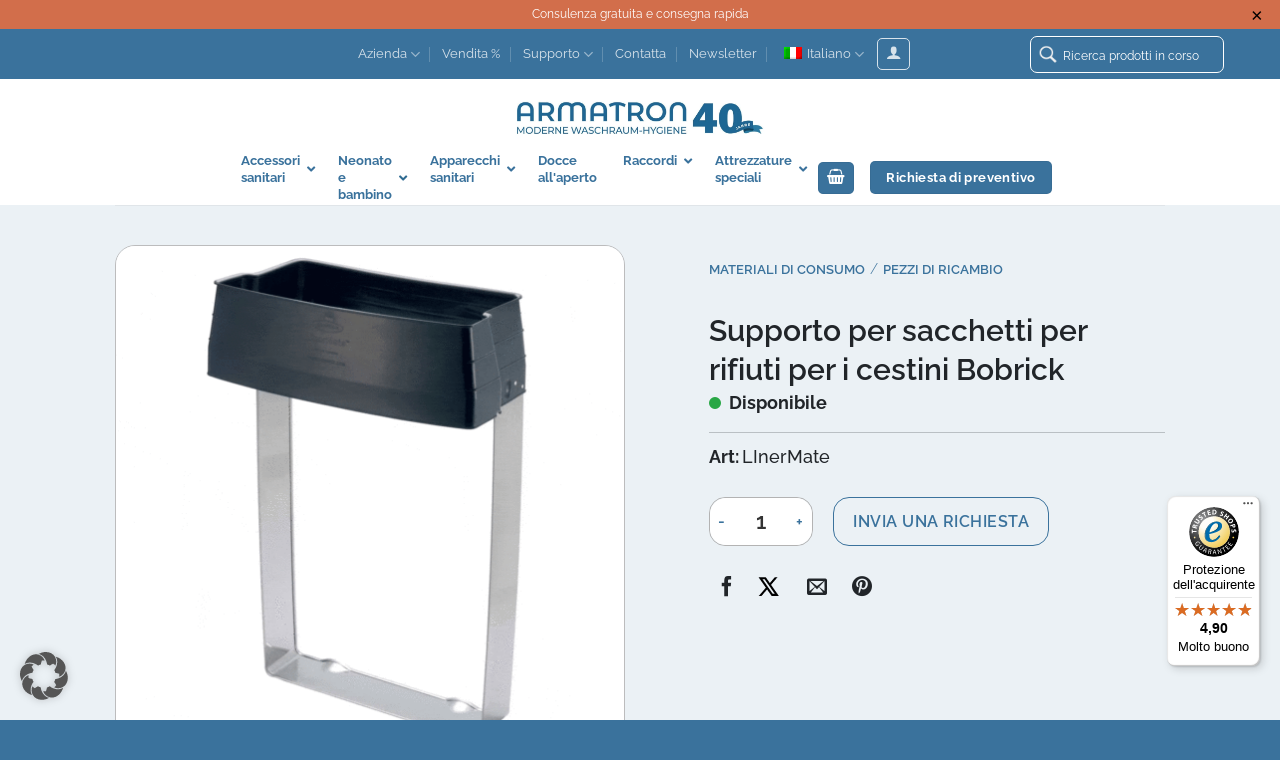

--- FILE ---
content_type: text/html; charset=UTF-8
request_url: https://www.armatron.ch/it/prodotto/linermate-fuer-bobrick-abfallbehaelter/
body_size: 62947
content:
<!DOCTYPE html>
<!--[if IE 9 ]> <html lang="it-IT" class="ie9 loading-site no-js"> <![endif]-->
<!--[if IE 8 ]> <html lang="it-IT" class="ie8 loading-site no-js"> <![endif]-->
<!--[if (gte IE 9)|!(IE)]><!-->
<html lang="it-IT" class="loading-site no-js"> <!--<![endif]-->
<head>
    <meta charset="UTF-8"/>
    <link rel="profile" href="http://gmpg.org/xfn/11"/>
    <link rel="pingback" href="https://www.armatron.ch/xmlrpc.php"/>

	<script>(function(html){html.className = html.className.replace(/\bno-js\b/,'js')})(document.documentElement);</script>
        <script>
            (function (s, e, n, d, er) {
                s['Sender'] = er;
                s[er] = s[er] || function () {
                    (s[er].q = s[er].q || []).push(arguments)
                }, s[er].l = 1 * new Date();
                var a = e.createElement(n),
                    m = e.getElementsByTagName(n)[0];
                a.async = 1;
                a.src = d;
                m.parentNode.insertBefore(a, m)
            })(window, document, 'script', 'https://cdn.sender.net/accounts_resources/universal.js', 'sender');
            sender('22167461c82876');
        </script>
                    <script>
                sender('trackVisitors');
            </script>
            <script id="sender-track-cart"></script>
            <script id="sender-update-cart"></script>
                        <meta name="generator" content="Sender.net 2.9.5"/>
            <meta name='robots' content='index, follow, max-image-preview:large, max-snippet:-1, max-video-preview:-1' />
	<style>img:is([sizes="auto" i], [sizes^="auto," i]) { contain-intrinsic-size: 3000px 1500px }</style>
	
<!-- Google Tag Manager for WordPress by gtm4wp.com -->
<script data-cfasync="false" data-pagespeed-no-defer>
	var gtm4wp_datalayer_name = "dataLayer";
	var dataLayer = dataLayer || [];
	const gtm4wp_use_sku_instead = false;
	const gtm4wp_currency = 'CHF';
	const gtm4wp_product_per_impression = 10;
	const gtm4wp_clear_ecommerce = false;
	const gtm4wp_datalayer_max_timeout = 2000;
</script>
<!-- End Google Tag Manager for WordPress by gtm4wp.com --><meta name="viewport" content="width=device-width, initial-scale=1, maximum-scale=1" /><!-- Google tag (gtag.js) consent mode dataLayer added by Site Kit -->
<script type="text/javascript" id="google_gtagjs-js-consent-mode-data-layer">
/* <![CDATA[ */
window.dataLayer = window.dataLayer || [];function gtag(){dataLayer.push(arguments);}
gtag('consent', 'default', {"ad_personalization":"denied","ad_storage":"denied","ad_user_data":"denied","analytics_storage":"denied","functionality_storage":"denied","security_storage":"denied","personalization_storage":"denied","region":["AT","BE","BG","CH","CY","CZ","DE","DK","EE","ES","FI","FR","GB","GR","HR","HU","IE","IS","IT","LI","LT","LU","LV","MT","NL","NO","PL","PT","RO","SE","SI","SK"],"wait_for_update":500});
window._googlesitekitConsentCategoryMap = {"statistics":["analytics_storage"],"marketing":["ad_storage","ad_user_data","ad_personalization"],"functional":["functionality_storage","security_storage"],"preferences":["personalization_storage"]};
window._googlesitekitConsents = {"ad_personalization":"denied","ad_storage":"denied","ad_user_data":"denied","analytics_storage":"denied","functionality_storage":"denied","security_storage":"denied","personalization_storage":"denied","region":["AT","BE","BG","CH","CY","CZ","DE","DK","EE","ES","FI","FR","GB","GR","HR","HU","IE","IS","IT","LI","LT","LU","LV","MT","NL","NO","PL","PT","RO","SE","SI","SK"],"wait_for_update":500};
/* ]]> */
</script>
<!-- End Google tag (gtag.js) consent mode dataLayer added by Site Kit -->

	<!-- This site is optimized with the Yoast SEO plugin v25.6 - https://yoast.com/wordpress/plugins/seo/ -->
	<title>LinerMate per cestini Bobrick</title>
	<meta name="description" content="LinerMate per i cestini Bobrick, inserto da utilizzare con i sacchi per rifiuti standard" />
	<link rel="canonical" href="https://www.armatron.ch/it/prodotto/linermate-fuer-bobrick-abfallbehaelter/" />
	<meta property="og:locale" content="it_IT" />
	<meta property="og:type" content="article" />
	<meta property="og:title" content="LinerMate per cestini Bobrick" />
	<meta property="og:description" content="LinerMate per i cestini Bobrick, inserto da utilizzare con i sacchi per rifiuti standard" />
	<meta property="og:url" content="https://www.armatron.ch/it/prodotto/linermate-fuer-bobrick-abfallbehaelter/" />
	<meta property="og:site_name" content="Armatron AG" />
	<meta property="article:modified_time" content="2025-02-06T19:35:30+00:00" />
	<meta property="og:image" content="https://www.armatron.ch/wp-content/uploads/2015/07/Linermate_Bobrick.gif" />
	<meta property="og:image:width" content="1100" />
	<meta property="og:image:height" content="1100" />
	<meta property="og:image:type" content="image/gif" />
	<meta name="twitter:card" content="summary_large_image" />
	<script type="application/ld+json" class="yoast-schema-graph">{
    "@context": "https:\/\/schema.org",
    "@graph": [
        {
            "@type": [
                "WebPage",
                "ItemPage"
            ],
            "@id": "https:\/\/www.armatron.ch\/produkt\/linermate-fuer-bobrick-abfallbehaelter\/",
            "url": "https:\/\/www.armatron.ch\/produkt\/linermate-fuer-bobrick-abfallbehaelter\/",
            "name": "LinerMate per cestini Bobrick",
            "isPartOf": {
                "@id": "https:\/\/www.armatron.ch\/#website"
            },
            "primaryImageOfPage": {
                "@id": "https:\/\/www.armatron.ch\/produkt\/linermate-fuer-bobrick-abfallbehaelter\/#primaryimage"
            },
            "image": {
                "@id": "https:\/\/www.armatron.ch\/produkt\/linermate-fuer-bobrick-abfallbehaelter\/#primaryimage"
            },
            "thumbnailUrl": "https:\/\/www.armatron.ch\/wp-content\/uploads\/2015\/07\/Linermate_Bobrick.gif",
            "datePublished": "2015-07-14T09:01:41+00:00",
            "dateModified": "2025-02-06T19:35:30+00:00",
            "description": "LinerMate per i cestini Bobrick, inserto da utilizzare con i sacchi per rifiuti standard",
            "breadcrumb": {
                "@id": "https:\/\/www.armatron.ch\/produkt\/linermate-fuer-bobrick-abfallbehaelter\/#breadcrumb"
            },
            "inLanguage": "it-IT",
            "potentialAction": [
                {
                    "@type": "ReadAction",
                    "target": [
                        "https:\/\/www.armatron.ch\/produkt\/linermate-fuer-bobrick-abfallbehaelter\/"
                    ]
                }
            ]
        },
        {
            "@type": "ImageObject",
            "inLanguage": "it-IT",
            "@id": "https:\/\/www.armatron.ch\/produkt\/linermate-fuer-bobrick-abfallbehaelter\/#primaryimage",
            "url": "https:\/\/www.armatron.ch\/wp-content\/uploads\/2015\/07\/Linermate_Bobrick.gif",
            "contentUrl": "https:\/\/www.armatron.ch\/wp-content\/uploads\/2015\/07\/Linermate_Bobrick.gif",
            "width": 1100,
            "height": 1100,
            "caption": "LinerMate Einsatz f\u00fcr Abfallbeh\u00e4lter"
        },
        {
            "@type": "BreadcrumbList",
            "@id": "https:\/\/www.armatron.ch\/produkt\/linermate-fuer-bobrick-abfallbehaelter\/#breadcrumb",
            "itemListElement": [
                {
                    "@type": "ListItem",
                    "position": 1,
                    "name": "Casa",
                    "item": "https:\/\/www.armatron.ch\/"
                },
                {
                    "@type": "ListItem",
                    "position": 2,
                    "name": "Prodotti",
                    "item": "https:\/\/www.armatron.ch\/shop\/"
                },
                {
                    "@type": "ListItem",
                    "position": 3,
                    "name": "Materiali di consumo",
                    "item": "https:\/\/www.armatron.ch\/fr\/categorie-produit\/verbrauchsmaterial\/"
                },
                {
                    "@type": "ListItem",
                    "position": 4,
                    "name": "Pezzi di ricambio",
                    "item": "https:\/\/www.armatron.ch\/fr\/categorie-produit\/verbrauchsmaterial\/ersatzteile\/"
                },
                {
                    "@type": "ListItem",
                    "position": 5,
                    "name": "Supporto per sacchetti per rifiuti per i cestini Bobrick"
                }
            ]
        },
        {
            "@type": "WebSite",
            "@id": "https:\/\/www.armatron.ch\/#website",
            "url": "https:\/\/www.armatron.ch\/",
            "name": "Armatron AG",
            "description": "Igiene moderna del bagno",
            "publisher": {
                "@id": "https:\/\/www.armatron.ch\/#organization"
            },
            "potentialAction": [
                {
                    "@type": "SearchAction",
                    "target": {
                        "@type": "EntryPoint",
                        "urlTemplate": "https:\/\/www.armatron.ch\/?s={search_term_string}"
                    },
                    "query-input": {
                        "@type": "PropertyValueSpecification",
                        "valueRequired": true,
                        "valueName": "search_term_string"
                    }
                }
            ],
            "inLanguage": "it-IT"
        },
        {
            "@type": "Organization",
            "@id": "https:\/\/www.armatron.ch\/#organization",
            "name": "Armatron AG",
            "url": "https:\/\/www.armatron.ch\/",
            "logo": {
                "@type": "ImageObject",
                "inLanguage": "it-IT",
                "@id": "https:\/\/www.armatron.ch\/#\/schema\/logo\/image\/",
                "url": "https:\/\/www.armatron.ch\/wp-content\/uploads\/2015\/05\/armatronag_logo.jpg",
                "contentUrl": "https:\/\/www.armatron.ch\/wp-content\/uploads\/2015\/05\/armatronag_logo.jpg",
                "width": 200,
                "height": 44,
                "caption": "Armatron AG"
            },
            "image": {
                "@id": "https:\/\/www.armatron.ch\/#\/schema\/logo\/image\/"
            }
        }
    ]
}</script>
	<!-- / Yoast SEO plugin. -->


<link rel='dns-prefetch' href='//widgets.trustedshops.com' />
<link rel='dns-prefetch' href='//www.google.com' />
<link rel='dns-prefetch' href='//www.googletagmanager.com' />
<link rel='dns-prefetch' href='//cdn.jsdelivr.net' />
<link rel='dns-prefetch' href='//cdnjs.cloudflare.com' />
<link rel='dns-prefetch' href='//hcaptcha.com' />
<link rel="alternate" type="application/rss+xml" title="Armatron AG &raquo; Feed" href="https://www.armatron.ch/it/feed/" />
<link rel="alternate" type="application/rss+xml" title="Armatron AG &raquo; Feed dei commenti" href="https://www.armatron.ch/it/comments/feed/" />
<link rel="prefetch" href="https://www.armatron.ch/wp-content/themes/flatsome/assets/js/chunk.countup.fe2c1016.js" />
<link rel="prefetch" href="https://www.armatron.ch/wp-content/themes/flatsome/assets/js/chunk.sticky-sidebar.a58a6557.js" />
<link rel="prefetch" href="https://www.armatron.ch/wp-content/themes/flatsome/assets/js/chunk.tooltips.29144c1c.js" />
<link rel="prefetch" href="https://www.armatron.ch/wp-content/themes/flatsome/assets/js/chunk.vendors-popups.947eca5c.js" />
<link rel="prefetch" href="https://www.armatron.ch/wp-content/themes/flatsome/assets/js/chunk.vendors-slider.f0d2cbc9.js" />
<script type="text/javascript">
/* <![CDATA[ */
window._wpemojiSettings = {"baseUrl":"https:\/\/s.w.org\/images\/core\/emoji\/16.0.1\/72x72\/","ext":".png","svgUrl":"https:\/\/s.w.org\/images\/core\/emoji\/16.0.1\/svg\/","svgExt":".svg","source":{"concatemoji":"https:\/\/www.armatron.ch\/wp-includes\/js\/wp-emoji-release.min.js?ver=6.8.3"}};
/*! This file is auto-generated */
!function(s,n){var o,i,e;function c(e){try{var t={supportTests:e,timestamp:(new Date).valueOf()};sessionStorage.setItem(o,JSON.stringify(t))}catch(e){}}function p(e,t,n){e.clearRect(0,0,e.canvas.width,e.canvas.height),e.fillText(t,0,0);var t=new Uint32Array(e.getImageData(0,0,e.canvas.width,e.canvas.height).data),a=(e.clearRect(0,0,e.canvas.width,e.canvas.height),e.fillText(n,0,0),new Uint32Array(e.getImageData(0,0,e.canvas.width,e.canvas.height).data));return t.every(function(e,t){return e===a[t]})}function u(e,t){e.clearRect(0,0,e.canvas.width,e.canvas.height),e.fillText(t,0,0);for(var n=e.getImageData(16,16,1,1),a=0;a<n.data.length;a++)if(0!==n.data[a])return!1;return!0}function f(e,t,n,a){switch(t){case"flag":return n(e,"\ud83c\udff3\ufe0f\u200d\u26a7\ufe0f","\ud83c\udff3\ufe0f\u200b\u26a7\ufe0f")?!1:!n(e,"\ud83c\udde8\ud83c\uddf6","\ud83c\udde8\u200b\ud83c\uddf6")&&!n(e,"\ud83c\udff4\udb40\udc67\udb40\udc62\udb40\udc65\udb40\udc6e\udb40\udc67\udb40\udc7f","\ud83c\udff4\u200b\udb40\udc67\u200b\udb40\udc62\u200b\udb40\udc65\u200b\udb40\udc6e\u200b\udb40\udc67\u200b\udb40\udc7f");case"emoji":return!a(e,"\ud83e\udedf")}return!1}function g(e,t,n,a){var r="undefined"!=typeof WorkerGlobalScope&&self instanceof WorkerGlobalScope?new OffscreenCanvas(300,150):s.createElement("canvas"),o=r.getContext("2d",{willReadFrequently:!0}),i=(o.textBaseline="top",o.font="600 32px Arial",{});return e.forEach(function(e){i[e]=t(o,e,n,a)}),i}function t(e){var t=s.createElement("script");t.src=e,t.defer=!0,s.head.appendChild(t)}"undefined"!=typeof Promise&&(o="wpEmojiSettingsSupports",i=["flag","emoji"],n.supports={everything:!0,everythingExceptFlag:!0},e=new Promise(function(e){s.addEventListener("DOMContentLoaded",e,{once:!0})}),new Promise(function(t){var n=function(){try{var e=JSON.parse(sessionStorage.getItem(o));if("object"==typeof e&&"number"==typeof e.timestamp&&(new Date).valueOf()<e.timestamp+604800&&"object"==typeof e.supportTests)return e.supportTests}catch(e){}return null}();if(!n){if("undefined"!=typeof Worker&&"undefined"!=typeof OffscreenCanvas&&"undefined"!=typeof URL&&URL.createObjectURL&&"undefined"!=typeof Blob)try{var e="postMessage("+g.toString()+"("+[JSON.stringify(i),f.toString(),p.toString(),u.toString()].join(",")+"));",a=new Blob([e],{type:"text/javascript"}),r=new Worker(URL.createObjectURL(a),{name:"wpTestEmojiSupports"});return void(r.onmessage=function(e){c(n=e.data),r.terminate(),t(n)})}catch(e){}c(n=g(i,f,p,u))}t(n)}).then(function(e){for(var t in e)n.supports[t]=e[t],n.supports.everything=n.supports.everything&&n.supports[t],"flag"!==t&&(n.supports.everythingExceptFlag=n.supports.everythingExceptFlag&&n.supports[t]);n.supports.everythingExceptFlag=n.supports.everythingExceptFlag&&!n.supports.flag,n.DOMReady=!1,n.readyCallback=function(){n.DOMReady=!0}}).then(function(){return e}).then(function(){var e;n.supports.everything||(n.readyCallback(),(e=n.source||{}).concatemoji?t(e.concatemoji):e.wpemoji&&e.twemoji&&(t(e.twemoji),t(e.wpemoji)))}))}((window,document),window._wpemojiSettings);
/* ]]> */
</script>
<link data-minify="1" rel='stylesheet' id='afreg-front-css-css' href='https://www.armatron.ch/wp-content/cache/min/1/wp-content/plugins/b2b/assets/css/afreg_front.css?ver=1768415705' type='text/css' media='all' />
<link data-minify="1" rel='stylesheet' id='color-spectrum-css-css' href='https://www.armatron.ch/wp-content/cache/min/1/wp-content/plugins/b2b/assets/css/afreg_color_spectrum.css?ver=1768415705' type='text/css' media='all' />
<link rel='stylesheet' id='addify_csp_front_css-css' href='https://www.armatron.ch/wp-content/plugins/b2b/additional_classes/../assets/css/addify_csp_front_css.css?ver=1.0' type='text/css' media='all' />
<style id='wp-emoji-styles-inline-css' type='text/css'>

	img.wp-smiley, img.emoji {
		display: inline !important;
		border: none !important;
		box-shadow: none !important;
		height: 1em !important;
		width: 1em !important;
		margin: 0 0.07em !important;
		vertical-align: -0.1em !important;
		background: none !important;
		padding: 0 !important;
	}
</style>
<style id='wp-block-library-inline-css' type='text/css'>
:root{--wp-admin-theme-color:#007cba;--wp-admin-theme-color--rgb:0,124,186;--wp-admin-theme-color-darker-10:#006ba1;--wp-admin-theme-color-darker-10--rgb:0,107,161;--wp-admin-theme-color-darker-20:#005a87;--wp-admin-theme-color-darker-20--rgb:0,90,135;--wp-admin-border-width-focus:2px;--wp-block-synced-color:#7a00df;--wp-block-synced-color--rgb:122,0,223;--wp-bound-block-color:var(--wp-block-synced-color)}@media (min-resolution:192dpi){:root{--wp-admin-border-width-focus:1.5px}}.wp-element-button{cursor:pointer}:root{--wp--preset--font-size--normal:16px;--wp--preset--font-size--huge:42px}:root .has-very-light-gray-background-color{background-color:#eee}:root .has-very-dark-gray-background-color{background-color:#313131}:root .has-very-light-gray-color{color:#eee}:root .has-very-dark-gray-color{color:#313131}:root .has-vivid-green-cyan-to-vivid-cyan-blue-gradient-background{background:linear-gradient(135deg,#00d084,#0693e3)}:root .has-purple-crush-gradient-background{background:linear-gradient(135deg,#34e2e4,#4721fb 50%,#ab1dfe)}:root .has-hazy-dawn-gradient-background{background:linear-gradient(135deg,#faaca8,#dad0ec)}:root .has-subdued-olive-gradient-background{background:linear-gradient(135deg,#fafae1,#67a671)}:root .has-atomic-cream-gradient-background{background:linear-gradient(135deg,#fdd79a,#004a59)}:root .has-nightshade-gradient-background{background:linear-gradient(135deg,#330968,#31cdcf)}:root .has-midnight-gradient-background{background:linear-gradient(135deg,#020381,#2874fc)}.has-regular-font-size{font-size:1em}.has-larger-font-size{font-size:2.625em}.has-normal-font-size{font-size:var(--wp--preset--font-size--normal)}.has-huge-font-size{font-size:var(--wp--preset--font-size--huge)}.has-text-align-center{text-align:center}.has-text-align-left{text-align:left}.has-text-align-right{text-align:right}#end-resizable-editor-section{display:none}.aligncenter{clear:both}.items-justified-left{justify-content:flex-start}.items-justified-center{justify-content:center}.items-justified-right{justify-content:flex-end}.items-justified-space-between{justify-content:space-between}.screen-reader-text{border:0;clip-path:inset(50%);height:1px;margin:-1px;overflow:hidden;padding:0;position:absolute;width:1px;word-wrap:normal!important}.screen-reader-text:focus{background-color:#ddd;clip-path:none;color:#444;display:block;font-size:1em;height:auto;left:5px;line-height:normal;padding:15px 23px 14px;text-decoration:none;top:5px;width:auto;z-index:100000}html :where(.has-border-color){border-style:solid}html :where([style*=border-top-color]){border-top-style:solid}html :where([style*=border-right-color]){border-right-style:solid}html :where([style*=border-bottom-color]){border-bottom-style:solid}html :where([style*=border-left-color]){border-left-style:solid}html :where([style*=border-width]){border-style:solid}html :where([style*=border-top-width]){border-top-style:solid}html :where([style*=border-right-width]){border-right-style:solid}html :where([style*=border-bottom-width]){border-bottom-style:solid}html :where([style*=border-left-width]){border-left-style:solid}html :where(img[class*=wp-image-]){height:auto;max-width:100%}:where(figure){margin:0 0 1em}html :where(.is-position-sticky){--wp-admin--admin-bar--position-offset:var(--wp-admin--admin-bar--height,0px)}@media screen and (max-width:600px){html :where(.is-position-sticky){--wp-admin--admin-bar--position-offset:0px}}
</style>
<style id='classic-theme-styles-inline-css' type='text/css'>
/*! This file is auto-generated */
.wp-block-button__link{color:#fff;background-color:#32373c;border-radius:9999px;box-shadow:none;text-decoration:none;padding:calc(.667em + 2px) calc(1.333em + 2px);font-size:1.125em}.wp-block-file__button{background:#32373c;color:#fff;text-decoration:none}
</style>
<link data-minify="1" rel='stylesheet' id='afrfq-front-css' href='https://www.armatron.ch/wp-content/cache/min/1/wp-content/plugins/b2b/woocommerce-request-a-quote/assets/css/afrfq_front.css?ver=1768415705' type='text/css' media='all' />
<link rel='stylesheet' id='jquery-model-css' href='https://www.armatron.ch/wp-content/plugins/b2b/woocommerce-request-a-quote/assets/css/jquery.modal.min.css?ver=1.0' type='text/css' media='all' />
<link data-minify="1" rel='stylesheet' id='dashicons-css' href='https://www.armatron.ch/wp-content/cache/min/1/wp-includes/css/dashicons.min.css?ver=1768415705' type='text/css' media='all' />
<style id='dashicons-inline-css' type='text/css'>
[data-font="Dashicons"]:before {font-family: 'Dashicons' !important;content: attr(data-icon) !important;speak: none !important;font-weight: normal !important;font-variant: normal !important;text-transform: none !important;line-height: 1 !important;font-style: normal !important;-webkit-font-smoothing: antialiased !important;-moz-osx-font-smoothing: grayscale !important;}
</style>
<link data-minify="1" rel='stylesheet' id='afpvu-front-css' href='https://www.armatron.ch/wp-content/cache/min/1/wp-content/plugins/b2b/products-visibility-by-user-roles/assets/css/afpvu_front.css?ver=1768415705' type='text/css' media='all' />
<link data-minify="1" rel='stylesheet' id='aftax-frontc-css' href='https://www.armatron.ch/wp-content/cache/min/1/wp-content/plugins/b2b/assets/css/aftax_front.css?ver=1768415705' type='text/css' media='all' />
<link data-minify="1" rel='stylesheet' id='bwc-style-css' href='https://www.armatron.ch/wp-content/cache/min/1/wp-content/plugins/bw-customization/assets/css/style.css?ver=1768415705' type='text/css' media='all' />
<link data-minify="1" rel='stylesheet' id='woocommerce-print-products-css' href='https://www.armatron.ch/wp-content/cache/min/1/wp-content/plugins/woocommerce-print-products/public/css/woocommerce-print-products-public.css?ver=1768415705' type='text/css' media='all' />
<link data-minify="1" rel='stylesheet' id='font-awesome-css' href='https://www.armatron.ch/wp-content/cache/min/1/wp-content/plugins/woocommerce-print-products/public/css/fontawesome-free-5.15.3-web/css/all.min.css?ver=1768415705' type='text/css' media='all' />
<style id='font-awesome-inline-css' type='text/css'>
[data-font="FontAwesome"]:before {font-family: 'FontAwesome' !important;content: attr(data-icon) !important;speak: none !important;font-weight: normal !important;font-variant: normal !important;text-transform: none !important;line-height: 1 !important;font-style: normal !important;-webkit-font-smoothing: antialiased !important;-moz-osx-font-smoothing: grayscale !important;}
</style>
<link data-minify="1" rel='stylesheet' id='wcpf-plugin-style-css' href='https://www.armatron.ch/wp-content/cache/min/1/wp-content/plugins/woocommerce-product-filters/assets/prod/styles/plugin.css?ver=1768415705' type='text/css' media='all' />
<link rel='stylesheet' id='photoswipe-css' href='https://www.armatron.ch/wp-content/plugins/woocommerce/assets/css/photoswipe/photoswipe.min.css?ver=10.0.5' type='text/css' media='all' />
<link rel='stylesheet' id='photoswipe-default-skin-css' href='https://www.armatron.ch/wp-content/plugins/woocommerce/assets/css/photoswipe/default-skin/default-skin.min.css?ver=10.0.5' type='text/css' media='all' />
<style id='woocommerce-inline-inline-css' type='text/css'>
.woocommerce form .form-row .required { visibility: visible; }
</style>
<link data-minify="1" rel='stylesheet' id='trp-language-switcher-style-css' href='https://www.armatron.ch/wp-content/cache/min/1/wp-content/plugins/translatepress-multilingual/assets/css/trp-language-switcher.css?ver=1768415705' type='text/css' media='all' />
<link data-minify="1" rel='stylesheet' id='yith_wcbm_badge_style-css' href='https://www.armatron.ch/wp-content/cache/min/1/wp-content/plugins/yith-woocommerce-badge-management-premium/assets/css/frontend.css?ver=1768415705' type='text/css' media='all' />
<style id='yith_wcbm_badge_style-inline-css' type='text/css'>
.yith-wcbm-badge.yith-wcbm-badge-css.yith-wcbm-badge-39123 {
				top: 0; right: 0; 
				opacity: 100%;
				
				margin: 0px 0px 0px 0px;
				padding: 0px 0px 0px 0px;
				
			}.yith-wcbm-badge.yith-wcbm-badge-css.yith-wcbm-badge-39122 {
				top: 0; right: 0; 
				opacity: 100%;
				
				margin: 0px 0px 0px 0px;
				padding: 0px 0px 0px 0px;
				
			}.yith-wcbm-badge.yith-wcbm-badge-css.yith-wcbm-badge-38587 {
				top: 0; right: 0; 
				opacity: 100%;
				
				margin: 0px 0px 0px 0px;
				padding: 0px 0px 0px 0px;
				
			}.yith-wcbm-badge.yith-wcbm-badge-css.yith-wcbm-badge-38590 {
				top: 0; right: 0; 
				opacity: 100%;
				
				margin: 0px 0px 0px 0px;
				padding: 0px 0px 0px 0px;
				
			}.yith-wcbm-badge.yith-wcbm-badge-css.yith-wcbm-badge-38584 {
				top: 0; right: 0; 
				opacity: 100%;
				
				margin: 0px 0px 0px 0px;
				padding: 0px 0px 0px 0px;
				
			}.yith-wcbm-badge.yith-wcbm-badge-text.yith-wcbm-badge-36759 {
				top: 0%; right: 0%; bottom: auto; left: auto;
				opacity: 100%;
				
				margin: 0px 0px 0px 0px;
				padding: 0px 5px 0px 0px;
				background-color:#3a729c; border-radius: 0px 0px 0px 7px; width:76px; height:26px;
			}.yith-wcbm-badge.yith-wcbm-badge-text.yith-wcbm-badge-49683 {
				top: 0%; right: 0%; bottom: auto; left: auto;
				opacity: 100%;
				
				margin: 0px 0px 0px 0px;
				padding: 0px 5px 0px 0px;
				background-color:#3a729c; border-radius: 0px 0px 0px 7px; width:76px; height:26px;
			}.yith-wcbm-badge.yith-wcbm-badge-text.yith-wcbm-badge-36835 {
				top: 0%; right: 0%; bottom: auto; left: auto;
				opacity: 100%;
				
				margin: 0px 0px 0px 0px;
				padding: 0px 5px 0px 0px;
				background-color:#3a729c; border-radius: 0px 0px 0px 7px; width:76px; height:26px;
			}.yith-wcbm-badge.yith-wcbm-badge-text.yith-wcbm-badge-36856 {
				top: 0%; right: 0%; bottom: auto; left: auto;
				opacity: 100%;
				
				margin: 0px 0px 0px 0px;
				padding: 0px 5px 0px 0px;
				background-color:#3a729c; border-radius: 0px 0px 0px 7px; width:76px; height:26px;
			}.yith-wcbm-badge.yith-wcbm-badge-text.yith-wcbm-badge-36836 {
				top: 0%; right: 0%; bottom: auto; left: auto;
				opacity: 100%;
				
				margin: 0px 0px 0px 0px;
				padding: 0px 5px 0px 0px;
				background-color:#3a729c; border-radius: 0px 0px 0px 7px; width:76px; height:26px;
			}.yith-wcbm-badge.yith-wcbm-badge-text.yith-wcbm-badge-36864 {
				top: 0%; right: 0%; bottom: auto; left: auto;
				opacity: 100%;
				
				margin: 0px 0px 0px 0px;
				padding: 0px 5px 0px 0px;
				background-color:#3a729c; border-radius: 0px 0px 0px 7px; width:76px; height:26px;
			}.yith-wcbm-badge.yith-wcbm-badge-text.yith-wcbm-badge-36838 {
				top: 0%; right: 0%; bottom: auto; left: auto;
				opacity: 100%;
				
				margin: 0px 0px 0px 0px;
				padding: 0px 5px 0px 0px;
				background-color:#3a729c; border-radius: 0px 0px 0px 7px; width:76px; height:26px;
			}.yith-wcbm-badge.yith-wcbm-badge-text.yith-wcbm-badge-36857 {
				top: 0%; right: 0%; bottom: auto; left: auto;
				opacity: 100%;
				
				margin: 0px 0px 0px 0px;
				padding: 0px 5px 0px 0px;
				background-color:#3a729c; border-radius: 0px 0px 0px 7px; width:76px; height:26px;
			}.yith-wcbm-badge.yith-wcbm-badge-text.yith-wcbm-badge-36839 {
				top: 0%; right: 0%; bottom: auto; left: auto;
				opacity: 100%;
				
				margin: 0px 0px 0px 0px;
				padding: 0px 5px 0px 0px;
				background-color:#3a729c; border-radius: 0px 0px 0px 7px; width:76px; height:26px;
			}.yith-wcbm-badge.yith-wcbm-badge-text.yith-wcbm-badge-48330 {
				top: 0%; right: 0%; bottom: auto; left: auto;
				opacity: 100%;
				
				margin: 0px 0px 0px 0px;
				padding: 0px 5px 0px 0px;
				background-color:#3a729c; border-radius: 0px 0px 0px 7px; width:76px; height:26px;
			}.yith-wcbm-badge.yith-wcbm-badge-css.yith-wcbm-badge-38588 {
				top: 0; right: 0; 
				opacity: 100%;
				
				margin: 0px 0px 0px 0px;
				padding: 0px 0px 0px 0px;
				
			}.yith-wcbm-badge.yith-wcbm-badge-text.yith-wcbm-badge-36834 {
				top: 0%; right: 0%; bottom: auto; left: auto;
				opacity: 100%;
				
				margin: 0px 0px 0px 0px;
				padding: 0px 5px 0px 0px;
				background-color:#3a729c; border-radius: 0px 0px 0px 7px; width:76px; height:26px;
			}.yith-wcbm-badge.yith-wcbm-badge-text.yith-wcbm-badge-39311 {
				top: 0%; right: 0%; bottom: auto; left: auto;
				opacity: 100%;
				
				margin: 0px 0px 0px 0px;
				padding: 0px 5px 0px 0px;
				background-color:#3a729c; border-radius: 0px 0px 0px 7px; width:76px; height:26px;
			}.yith-wcbm-badge.yith-wcbm-badge-image.yith-wcbm-badge-36803 {
				top: 0; right: 0; 
				opacity: 100%;
				
				margin: 0px 0px 0px 8px;
				padding: 0px 0px 0px 0px;
				 width:auto
			}.yith-wcbm-badge.yith-wcbm-badge-text.yith-wcbm-badge-50671 {
				top: 0%; right: 0%; bottom: auto; left: auto;
				opacity: 100%;
				
				margin: 0px 0px 0px 0px;
				padding: 0px 5px 0px 0px;
				background-color:#3a729c; border-radius: 0px 0px 0px 7px; width:76px; height:26px;
			}.yith-wcbm-badge.yith-wcbm-badge-text.yith-wcbm-badge-39232 {
				top: 0%; right: 0%; bottom: auto; left: auto;
				opacity: 100%;
				
				margin: 0px 0px 0px 0px;
				padding: 0px 5px 0px 0px;
				background-color:#3a729c; border-radius: 0px 0px 0px 7px; width:128px; height:26px;
			}.yith-wcbm-badge.yith-wcbm-badge-text.yith-wcbm-badge-37403 {
				top: 0%; right: 0%; bottom: auto; left: auto;
				opacity: 100%;
				
				margin: 0px 0px 0px 0px;
				padding: 0px 5px 0px 0px;
				background-color:#3a729c; border-radius: 0px 0px 0px 7px; width:104px; height:26px;
			}.yith-wcbm-badge.yith-wcbm-badge-image.yith-wcbm-badge-48347 {
				top: 0; right: 0; 
				opacity: 100%;
				
				margin: 0px 0px 0px 0px;
				padding: 0px 0px 0px 0px;
				 width:auto
			}.yith-wcbm-badge.yith-wcbm-badge-text.yith-wcbm-badge-36833 {
				top: 0%; right: 0%; bottom: auto; left: auto;
				opacity: 100%;
				
				margin: 0px 0px 0px 0px;
				padding: 0px 5px 0px 0px;
				background-color:#3a729c; border-radius: 0px 0px 0px 7px; width:116px; height:26px;
			}.yith-wcbm-badge.yith-wcbm-badge-image.yith-wcbm-badge-38480 {
				bottom: 0; right: 0; 
				opacity: 100%;
				
				margin: 0px 0px 0px 0px;
				padding: 0px 0px 0px 0px;
				 width:auto
			}.yith-wcbm-badge.yith-wcbm-badge-image.yith-wcbm-badge-36778 {
				top: 0; left: 50%; 
				opacity: 100%;
				
				-ms-transform: translateX(-50%); 
				-webkit-transform: translateX(-50%); 
				transform: translateX(-50%);
				margin: 4px 0px 0px 4px;
				padding: 0px 0px 0px 0px;
				 width:auto
			}.yith-wcbm-badge.yith-wcbm-badge-css.yith-wcbm-badge-39329 {
				top: 0; right: 0; 
				opacity: 100%;
				
				margin: 0px 0px 0px 0px;
				padding: 0px 0px 0px 0px;
				
			}.yith-wcbm-badge.yith-wcbm-badge-css.yith-wcbm-badge-39722 {
				top: 0; right: 0; 
				opacity: 100%;
				
				margin: 0px 0px 0px 0px;
				padding: 0px 0px 0px 0px;
				
			}.yith-wcbm-badge.yith-wcbm-badge-css.yith-wcbm-badge-39327 {
				top: 0; right: 0; 
				opacity: 100%;
				
				margin: 0px 0px 0px 0px;
				padding: 0px 0px 0px 0px;
				
			}.yith-wcbm-badge.yith-wcbm-badge-css.yith-wcbm-badge-39976 {
				bottom: 0; right: 0; 
				opacity: 100%;
				
				margin: 0px 0px 0px 0px;
				padding: 0px 0px 0px 0px;
				
			}.yith-wcbm-badge.yith-wcbm-badge-css.yith-wcbm-badge-39639 {
				top: 0; left: 50%; 
				opacity: 100%;
				
				-ms-transform: translateX(-50%); 
				-webkit-transform: translateX(-50%); 
				transform: translateX(-50%);
				margin: 0px 0px 0px 0px;
				padding: 0px 0px 0px 0px;
				
			}.yith-wcbm-badge.yith-wcbm-badge-css.yith-wcbm-badge-39621 {
				top: 0; left: 50%; 
				opacity: 100%;
				
				-ms-transform: translateX(-50%); 
				-webkit-transform: translateX(-50%); 
				transform: translateX(-50%);
				margin: 0px 0px 0px 0px;
				padding: 0px 0px 0px 0px;
				
			}.yith-wcbm-badge.yith-wcbm-badge-css.yith-wcbm-badge-38128 {
				top: 0; right: 0; 
				opacity: 100%;
				
				margin: 0px 0px 0px 0px;
				padding: 0px 0px 0px 0px;
				
			}.yith-wcbm-badge.yith-wcbm-badge-text.yith-wcbm-badge-36765 {
				top: 0; left: 0; 
				opacity: 100%;
				
				margin: 0px 0px 0px 0px;
				padding: 0px 0px 0px 0px;
				background-color:#f9e129; border-radius: 0px 0px 0px 0px; width:30px; height:26px;
			}.yith-wcbm-badge.yith-wcbm-badge-image.yith-wcbm-badge-38436 {
				bottom: 0; right: 0; 
				opacity: 100%;
				
				margin: 0px 0px 0px 0px;
				padding: 0px 0px 0px 0px;
				 width:auto
			}.yith-wcbm-badge.yith-wcbm-badge-text.yith-wcbm-badge-46735 {
				top: 0; left: 50%; 
				opacity: 100%;
				
				-ms-transform: translateX(-50%); 
				-webkit-transform: translateX(-50%); 
				transform: translateX(-50%);
				margin: 4px 0px 0px 4px;
				padding: 0px 0px 0px 0px;
				background-color:#fa2828; border-radius: 0px 0px 0px 0px; width:61px; height:25px;
			}.yith-wcbm-badge.yith-wcbm-badge-image.yith-wcbm-badge-51152 {
				top: 0; right: 0; 
				opacity: 100%;
				
				margin: 0px 0px 0px 0px;
				padding: 0px 0px 0px 0px;
				 width:auto
			}
</style>
<link data-minify="1" rel='stylesheet' id='yith-gfont-open-sans-css' href='https://www.armatron.ch/wp-content/cache/min/1/wp-content/plugins/yith-woocommerce-badge-management-premium/assets/fonts/open-sans/style.css?ver=1768415705' type='text/css' media='all' />
<link data-minify="1" rel='stylesheet' id='brands-styles-css' href='https://www.armatron.ch/wp-content/cache/min/1/wp-content/plugins/woocommerce/assets/css/brands.css?ver=1768415705' type='text/css' media='all' />
<link data-minify="1" rel='stylesheet' id='armatron-fonts-css-css' href='https://www.armatron.ch/wp-content/cache/min/1/wp-content/themes/armatron/assets/css/fonts/fonts.css?ver=1768415705' type='text/css' media='all' />
<link data-minify="1" rel='stylesheet' id='armatron-css-css' href='https://www.armatron.ch/wp-content/cache/min/1/wp-content/themes/armatron/assets/css/armatron-style.css?ver=1768415705' type='text/css' media='all' />
<link data-minify="1" rel='stylesheet' id='font-awesome-v4-css' href='https://www.armatron.ch/wp-content/cache/min/1/ajax/libs/font-awesome/4.7.0/css/font-awesome.min.css?ver=1768415705' type='text/css' media='all' />
<link data-minify="1" rel='stylesheet' id='bw-blog-custom-css' href='https://www.armatron.ch/wp-content/cache/min/1/wp-content/themes/armatron/assets/css/style.css?ver=1768415705' type='text/css' media='all' />
<link data-minify="1" rel='stylesheet' id='borlabs-cookie-custom-css' href='https://www.armatron.ch/wp-content/cache/min/1/wp-content/cache/borlabs-cookie/1/borlabs-cookie-1-it.css?ver=1768415745' type='text/css' media='all' />
<link data-minify="1" rel='stylesheet' id='wc-pb-checkout-blocks-css' href='https://www.armatron.ch/wp-content/cache/min/1/wp-content/plugins/woocommerce-product-bundles/assets/css/frontend/checkout-blocks.css?ver=1768415705' type='text/css' media='all' />
<link data-minify="1" rel='stylesheet' id='popup-maker-site-css' href='https://www.armatron.ch/wp-content/cache/min/1/wp-content/uploads/pum/pum-site-styles.css?ver=1768415705' type='text/css' media='all' />
<link rel='stylesheet' id='ubermenu-css' href='https://www.armatron.ch/wp-content/plugins/ubermenu/pro/assets/css/ubermenu.min.css?ver=3.6.0.1' type='text/css' media='all' />
<link data-minify="1" rel='stylesheet' id='ubermenu-black-white-2-css' href='https://www.armatron.ch/wp-content/cache/min/1/wp-content/plugins/ubermenu/assets/css/skins/blackwhite2.css?ver=1768415705' type='text/css' media='all' />
<link data-minify="1" rel='stylesheet' id='ubermenu-clean-white-css' href='https://www.armatron.ch/wp-content/cache/min/1/wp-content/plugins/ubermenu/pro/assets/css/skins/cleanwhite.css?ver=1768415705' type='text/css' media='all' />
<link data-minify="1" rel='stylesheet' id='ubermenu-font-awesome-all-css' href='https://www.armatron.ch/wp-content/cache/min/1/wp-content/plugins/ubermenu/assets/fontawesome/css/all.min.css?ver=1768415705' type='text/css' media='all' />
<link data-minify="1" rel='stylesheet' id='wc-bundle-style-css' href='https://www.armatron.ch/wp-content/cache/min/1/wp-content/plugins/woocommerce-product-bundles/assets/css/frontend/woocommerce.css?ver=1768415705' type='text/css' media='all' />
<link data-minify="1" rel='stylesheet' id='flatsome-main-css' href='https://www.armatron.ch/wp-content/cache/min/1/wp-content/themes/flatsome/assets/css/flatsome.css?ver=1768415705' type='text/css' media='all' />
<style id='flatsome-main-inline-css' type='text/css'>
@font-face {
				font-family: "fl-icons";
				font-display: block;
				src: url(https://www.armatron.ch/wp-content/themes/flatsome/assets/css/icons/fl-icons.eot?v=3.15.3);
				src:
					url(https://www.armatron.ch/wp-content/themes/flatsome/assets/css/icons/fl-icons.eot#iefix?v=3.15.3) format("embedded-opentype"),
					url(https://www.armatron.ch/wp-content/themes/flatsome/assets/css/icons/fl-icons.woff2?v=3.15.3) format("woff2"),
					url(https://www.armatron.ch/wp-content/themes/flatsome/assets/css/icons/fl-icons.ttf?v=3.15.3) format("truetype"),
					url(https://www.armatron.ch/wp-content/themes/flatsome/assets/css/icons/fl-icons.woff?v=3.15.3) format("woff"),
					url(https://www.armatron.ch/wp-content/themes/flatsome/assets/css/icons/fl-icons.svg?v=3.15.3#fl-icons) format("svg");
			}
</style>
<link data-minify="1" rel='stylesheet' id='flatsome-shop-css' href='https://www.armatron.ch/wp-content/cache/min/1/wp-content/themes/flatsome/assets/css/flatsome-shop.css?ver=1768415705' type='text/css' media='all' />
<link data-minify="1" rel='stylesheet' id='flatsome-style-css' href='https://www.armatron.ch/wp-content/cache/min/1/wp-content/themes/armatron/style.css?ver=1768415705' type='text/css' media='all' />
<script type="text/javascript" src="https://www.armatron.ch/wp-includes/js/jquery/jquery.min.js?ver=3.7.1" id="jquery-core-js"></script>
<script type="text/javascript" src="https://www.armatron.ch/wp-includes/js/jquery/jquery-migrate.min.js?ver=3.4.1" id="jquery-migrate-js" data-rocket-defer defer></script>
<script data-minify="1" type="text/javascript" src="https://www.armatron.ch/wp-content/cache/min/1/wp-content/plugins/b2b/assets/js/afreg_front.js?ver=1768415705" id="afreg-front-js-js" data-rocket-defer defer></script>
<script data-minify="1" type="text/javascript" src="https://www.armatron.ch/wp-content/cache/min/1/wp-content/plugins/b2b/assets/js/afreg_color_spectrum.js?ver=1768415706" id="color-spectrum-js-js" data-rocket-defer defer></script>
<script data-minify="1" type="text/javascript" src="https://www.armatron.ch/wp-content/cache/min/1/wp-content/plugins/b2b/assets/js/addify_csp_front_js.js?ver=1768415706" id="af_csp_front_js-js" data-rocket-defer defer></script>
<script type="text/javascript" id="aftax-frontj-js-extra">
/* <![CDATA[ */
var aftax_phpvars = {"admin_url":"https:\/\/www.armatron.ch\/wp-admin\/admin-ajax.php"};
/* ]]> */
</script>
<script data-minify="1" type="text/javascript" src="https://www.armatron.ch/wp-content/cache/min/1/wp-content/plugins/b2b/assets/js/aftax_front.js?ver=1768415706" id="aftax-frontj-js" data-rocket-defer defer></script>
<script type="text/javascript" src="https://www.armatron.ch/wp-includes/js/dist/vendor/react.min.js?ver=18.3.1.1" id="react-js" data-rocket-defer defer></script>
<script type="text/javascript" src="https://www.armatron.ch/wp-includes/js/dist/vendor/react-jsx-runtime.min.js?ver=18.3.1" id="react-jsx-runtime-js" data-rocket-defer defer></script>
<script type="text/javascript" src="https://www.armatron.ch/wp-includes/js/dist/autop.min.js?ver=9fb50649848277dd318d" id="wp-autop-js" data-rocket-defer defer></script>
<script type="text/javascript" src="https://www.armatron.ch/wp-includes/js/dist/vendor/wp-polyfill.min.js?ver=3.15.0" id="wp-polyfill-js"></script>
<script type="text/javascript" src="https://www.armatron.ch/wp-includes/js/dist/blob.min.js?ver=9113eed771d446f4a556" id="wp-blob-js" data-rocket-defer defer></script>
<script type="text/javascript" src="https://www.armatron.ch/wp-includes/js/dist/block-serialization-default-parser.min.js?ver=14d44daebf663d05d330" id="wp-block-serialization-default-parser-js" data-rocket-defer defer></script>
<script type="text/javascript" src="https://www.armatron.ch/wp-includes/js/dist/hooks.min.js?ver=4d63a3d491d11ffd8ac6" id="wp-hooks-js"></script>
<script type="text/javascript" src="https://www.armatron.ch/wp-includes/js/dist/deprecated.min.js?ver=e1f84915c5e8ae38964c" id="wp-deprecated-js" data-rocket-defer defer></script>
<script type="text/javascript" src="https://www.armatron.ch/wp-includes/js/dist/dom.min.js?ver=80bd57c84b45cf04f4ce" id="wp-dom-js" data-rocket-defer defer></script>
<script type="text/javascript" src="https://www.armatron.ch/wp-includes/js/dist/vendor/react-dom.min.js?ver=18.3.1.1" id="react-dom-js" data-rocket-defer defer></script>
<script type="text/javascript" src="https://www.armatron.ch/wp-includes/js/dist/escape-html.min.js?ver=6561a406d2d232a6fbd2" id="wp-escape-html-js" data-rocket-defer defer></script>
<script type="text/javascript" src="https://www.armatron.ch/wp-includes/js/dist/element.min.js?ver=a4eeeadd23c0d7ab1d2d" id="wp-element-js" data-rocket-defer defer></script>
<script type="text/javascript" src="https://www.armatron.ch/wp-includes/js/dist/is-shallow-equal.min.js?ver=e0f9f1d78d83f5196979" id="wp-is-shallow-equal-js" data-rocket-defer defer></script>
<script type="text/javascript" src="https://www.armatron.ch/wp-includes/js/dist/i18n.min.js?ver=5e580eb46a90c2b997e6" id="wp-i18n-js"></script>
<script type="text/javascript" id="wp-i18n-js-after">
/* <![CDATA[ */
wp.i18n.setLocaleData( { 'text direction\u0004ltr': [ 'ltr' ] } );
/* ]]> */
</script>
<script type="text/javascript" id="wp-keycodes-js-translations">
/* <![CDATA[ */
( function( domain, translations ) {
	var localeData = translations.locale_data[ domain ] || translations.locale_data.messages;
	localeData[""].domain = domain;
	wp.i18n.setLocaleData( localeData, domain );
} )( "default", {"translation-revision-date":"2025-11-21 12:08:40+0000","generator":"GlotPress\/4.0.3","domain":"messages","locale_data":{"messages":{"":{"domain":"messages","plural-forms":"nplurals=2; plural=n != 1;","lang":"it"},"Comma":["Virgola"],"Period":["Punto"],"Backtick":["Accento grave"],"Tilde":["Tilde"]}},"comment":{"reference":"wp-includes\/js\/dist\/keycodes.js"}} );
/* ]]> */
</script>
<script type="text/javascript" src="https://www.armatron.ch/wp-includes/js/dist/keycodes.min.js?ver=034ff647a54b018581d3" id="wp-keycodes-js" data-rocket-defer defer></script>
<script type="text/javascript" src="https://www.armatron.ch/wp-includes/js/dist/priority-queue.min.js?ver=9c21c957c7e50ffdbf48" id="wp-priority-queue-js" data-rocket-defer defer></script>
<script type="text/javascript" src="https://www.armatron.ch/wp-includes/js/dist/compose.min.js?ver=84bcf832a5c99203f3db" id="wp-compose-js" data-rocket-defer defer></script>
<script type="text/javascript" src="https://www.armatron.ch/wp-includes/js/dist/private-apis.min.js?ver=0f8478f1ba7e0eea562b" id="wp-private-apis-js" data-rocket-defer defer></script>
<script type="text/javascript" src="https://www.armatron.ch/wp-includes/js/dist/redux-routine.min.js?ver=8bb92d45458b29590f53" id="wp-redux-routine-js" data-rocket-defer defer></script>
<script type="text/javascript" src="https://www.armatron.ch/wp-includes/js/dist/data.min.js?ver=fe6c4835cd00e12493c3" id="wp-data-js" data-rocket-defer defer></script>
<script type="text/javascript" id="wp-data-js-after">
/* <![CDATA[ */
( function() {
	var userId = 0;
	var storageKey = "WP_DATA_USER_" + userId;
	wp.data
		.use( wp.data.plugins.persistence, { storageKey: storageKey } );
} )();
/* ]]> */
</script>
<script type="text/javascript" src="https://www.armatron.ch/wp-includes/js/dist/html-entities.min.js?ver=2cd3358363e0675638fb" id="wp-html-entities-js" data-rocket-defer defer></script>
<script type="text/javascript" src="https://www.armatron.ch/wp-includes/js/dist/dom-ready.min.js?ver=f77871ff7694fffea381" id="wp-dom-ready-js" data-rocket-defer defer></script>
<script type="text/javascript" id="wp-a11y-js-translations">
/* <![CDATA[ */
( function( domain, translations ) {
	var localeData = translations.locale_data[ domain ] || translations.locale_data.messages;
	localeData[""].domain = domain;
	wp.i18n.setLocaleData( localeData, domain );
} )( "default", {"translation-revision-date":"2025-11-21 12:08:40+0000","generator":"GlotPress\/4.0.3","domain":"messages","locale_data":{"messages":{"":{"domain":"messages","plural-forms":"nplurals=2; plural=n != 1;","lang":"it"},"Notifications":["Notifiche"]}},"comment":{"reference":"wp-includes\/js\/dist\/a11y.js"}} );
/* ]]> */
</script>
<script type="text/javascript" src="https://www.armatron.ch/wp-includes/js/dist/a11y.min.js?ver=3156534cc54473497e14" id="wp-a11y-js" data-rocket-defer defer></script>
<script type="text/javascript" id="wp-rich-text-js-translations">
/* <![CDATA[ */
( function( domain, translations ) {
	var localeData = translations.locale_data[ domain ] || translations.locale_data.messages;
	localeData[""].domain = domain;
	wp.i18n.setLocaleData( localeData, domain );
} )( "default", {"translation-revision-date":"2025-11-21 12:08:40+0000","generator":"GlotPress\/4.0.3","domain":"messages","locale_data":{"messages":{"":{"domain":"messages","plural-forms":"nplurals=2; plural=n != 1;","lang":"it"},"%s removed.":["%s eliminato."],"%s applied.":["%s applicato."]}},"comment":{"reference":"wp-includes\/js\/dist\/rich-text.js"}} );
/* ]]> */
</script>
<script type="text/javascript" src="https://www.armatron.ch/wp-includes/js/dist/rich-text.min.js?ver=74178fc8c4d67d66f1a8" id="wp-rich-text-js" data-rocket-defer defer></script>
<script type="text/javascript" src="https://www.armatron.ch/wp-includes/js/dist/shortcode.min.js?ver=b7747eee0efafd2f0c3b" id="wp-shortcode-js" data-rocket-defer defer></script>
<script type="text/javascript" src="https://www.armatron.ch/wp-includes/js/dist/warning.min.js?ver=ed7c8b0940914f4fe44b" id="wp-warning-js" data-rocket-defer defer></script>
<script type="text/javascript" id="wp-blocks-js-translations">
/* <![CDATA[ */
( function( domain, translations ) {
	var localeData = translations.locale_data[ domain ] || translations.locale_data.messages;
	localeData[""].domain = domain;
	wp.i18n.setLocaleData( localeData, domain );
} )( "default", {"translation-revision-date":"2025-11-21 12:08:40+0000","generator":"GlotPress\/4.0.3","domain":"messages","locale_data":{"messages":{"":{"domain":"messages","plural-forms":"nplurals=2; plural=n != 1;","lang":"it"},"Text":["Testo"],"Embeds":["Incorporamenti"],"Reusable blocks":["Blocchi riutilizzabili"],"%1$s Block. Row %2$d. %3$s":["Blocco %1$s. Riga %2$d. %3$s"],"%1$s Block. Column %2$d. %3$s":["Blocco %1$s. Colonna %2$d. %3$s"],"%1$s Block. Column %2$d":["Blocco %1$s. Colonna %2$d"],"%1$s Block. %2$s":["Blocco %1$s. %2$s"],"%s Block":["Blocco %s"],"Design":["Design"],"%1$s Block. Row %2$d":["Blocco %1$s. Riga %2$d"],"Theme":["Tema"],"Media":["Media"],"Widgets":["Widget"]}},"comment":{"reference":"wp-includes\/js\/dist\/blocks.js"}} );
/* ]]> */
</script>
<script type="text/javascript" src="https://www.armatron.ch/wp-includes/js/dist/blocks.min.js?ver=84530c06a3c62815b497" id="wp-blocks-js" data-rocket-defer defer></script>
<script type="text/javascript" id="subscribe-newsletter-block-js-extra">
/* <![CDATA[ */
var senderNewsletter = {"storeId":"boYw3e","senderCheckbox":"Newsletter anmelden","senderAjax":"https:\/\/www.armatron.ch\/wp-admin\/admin-ajax.php","checkboxActive":""};
/* ]]> */
</script>
<script data-minify="1" type="text/javascript" src="https://www.armatron.ch/wp-content/cache/min/1/wp-content/plugins/sender-net-automated-emails/includes/js/subscribe-newsletter.block.js?ver=1768415706" id="subscribe-newsletter-block-js" data-rocket-defer defer></script>
<script data-minify="1" type="text/javascript" src="https://www.armatron.ch/wp-content/cache/min/1/wp-content/plugins/woocommerce-product-filters/assets/prod/scripts/polyfills.js?ver=1768415706" id="wcpf-plugin-polyfills-script-js" data-rocket-defer defer></script>
<script type="text/javascript" src="https://www.armatron.ch/wp-includes/js/jquery/ui/core.min.js?ver=1.13.3" id="jquery-ui-core-js" data-rocket-defer defer></script>
<script type="text/javascript" src="https://www.armatron.ch/wp-includes/js/jquery/ui/mouse.min.js?ver=1.13.3" id="jquery-ui-mouse-js" data-rocket-defer defer></script>
<script type="text/javascript" src="https://www.armatron.ch/wp-includes/js/jquery/ui/slider.min.js?ver=1.13.3" id="jquery-ui-slider-js" data-rocket-defer defer></script>
<script data-minify="1" type="text/javascript" src="https://www.armatron.ch/wp-content/cache/min/1/wp-content/plugins/woocommerce-product-filters/assets/prod/scripts/front-vendor.js?ver=1768415706" id="wcpf-plugin-vendor-script-js" data-rocket-defer defer></script>
<script type="text/javascript" src="https://www.armatron.ch/wp-includes/js/underscore.min.js?ver=1.13.7" id="underscore-js" data-rocket-defer defer></script>
<script type="text/javascript" id="wp-util-js-extra">
/* <![CDATA[ */
var _wpUtilSettings = {"ajax":{"url":"\/wp-admin\/admin-ajax.php"}};
/* ]]> */
</script>
<script type="text/javascript" src="https://www.armatron.ch/wp-includes/js/wp-util.min.js?ver=6.8.3" id="wp-util-js" data-rocket-defer defer></script>
<script type="text/javascript" src="https://www.armatron.ch/wp-content/plugins/woocommerce/assets/js/accounting/accounting.min.js?ver=0.4.2" id="accounting-js" data-rocket-defer defer></script>
<script type="text/javascript" id="wcpf-plugin-script-js-extra">
/* <![CDATA[ */
var WCPFData = {"registerEntities":{"Project":{"id":"Project","class":"WooCommerce_Product_Filter_Plugin\\Entity","post_type":"wcpf_project","label":"Project","default_options":{"urlNavigation":"query","filteringStarts":"auto","urlNavigationOptions":[],"useComponents":["pagination","sorting","results-count","page-title","breadcrumb"],"paginationAjax":true,"sortingAjax":true,"productsContainerSelector":".products","paginationSelector":".woocommerce-pagination","resultCountSelector":".woocommerce-result-count","sortingSelector":".woocommerce-ordering","pageTitleSelector":".woocommerce-products-header__title","breadcrumbSelector":".woocommerce-breadcrumb","multipleContainersForProducts":true},"is_grouped":true,"editor_component_class":"WooCommerce_Product_Filter_Plugin\\Project\\Editor_Component","filter_component_class":"WooCommerce_Product_Filter_Plugin\\Project\\Filter_Component","variations":false},"BoxListField":{"id":"BoxListField","class":"WooCommerce_Product_Filter_Plugin\\Entity","post_type":"wcpf_item","label":"Box List","default_options":{"itemsSource":"attribute","itemsDisplay":"all","queryType":"or","itemsDisplayHierarchical":true,"displayHierarchicalCollapsed":false,"displayTitle":true,"displayToggleContent":true,"defaultToggleState":"show","cssClass":"","actionForEmptyOptions":"hide","displayProductCount":true,"productCountPolicy":"for-option-only","multiSelect":true,"boxSize":"45px"},"is_grouped":false,"editor_component_class":"WooCommerce_Product_Filter_Plugin\\Field\\Box_list\\Editor_Component","filter_component_class":"WooCommerce_Product_Filter_Plugin\\Field\\Box_List\\Filter_Component","variations":true},"CheckBoxListField":{"id":"CheckBoxListField","class":"WooCommerce_Product_Filter_Plugin\\Entity","post_type":"wcpf_item","label":"Checkbox","default_options":{"itemsSource":"attribute","itemsDisplay":"all","queryType":"or","itemsDisplayHierarchical":true,"displayHierarchicalCollapsed":false,"displayTitle":true,"displayToggleContent":true,"defaultToggleState":"show","cssClass":"","actionForEmptyOptions":"hide","displayProductCount":true,"productCountPolicy":"for-option-only","seeMoreOptionsBy":"scrollbar","heightOfVisibleContent":12},"is_grouped":false,"editor_component_class":"WooCommerce_Product_Filter_Plugin\\Field\\Check_Box_List\\Editor_Component","filter_component_class":"WooCommerce_Product_Filter_Plugin\\Field\\Check_Box_List\\Filter_Component","variations":true},"DropDownListField":{"id":"DropDownListField","class":"WooCommerce_Product_Filter_Plugin\\Entity","post_type":"wcpf_item","label":"Drop Down","default_options":{"itemsSource":"attribute","itemsDisplay":"all","queryType":"or","itemsDisplayHierarchical":true,"displayHierarchicalCollapsed":false,"displayTitle":true,"displayToggleContent":true,"defaultToggleState":"show","cssClass":"","actionForEmptyOptions":"hide","displayProductCount":true,"productCountPolicy":"for-option-only","titleItemReset":"Show all"},"is_grouped":false,"editor_component_class":"WooCommerce_Product_Filter_Plugin\\Field\\Drop_Down_List\\Editor_Component","filter_component_class":"WooCommerce_Product_Filter_Plugin\\Field\\Drop_Down_List\\Filter_Component","variations":true},"ButtonField":{"id":"ButtonField","class":"WooCommerce_Product_Filter_Plugin\\Entity","post_type":"wcpf_item","label":"Button","default_options":{"cssClass":"","action":"reset"},"is_grouped":false,"editor_component_class":"WooCommerce_Product_Filter_Plugin\\Field\\Button\\Editor_Component","filter_component_class":"WooCommerce_Product_Filter_Plugin\\Field\\Button\\Filter_Component","variations":true},"ColorListField":{"id":"ColorListField","class":"WooCommerce_Product_Filter_Plugin\\Entity","post_type":"wcpf_item","label":"Colors","default_options":{"itemsSource":"attribute","itemsDisplay":"all","queryType":"or","itemsDisplayHierarchical":true,"displayHierarchicalCollapsed":false,"displayTitle":true,"displayToggleContent":true,"defaultToggleState":"show","cssClass":"","actionForEmptyOptions":"hide","displayProductCount":true,"productCountPolicy":"for-option-only","optionKey":"colors"},"is_grouped":false,"editor_component_class":"WooCommerce_Product_Filter_Plugin\\Field\\Color_List\\Editor_Component","filter_component_class":"WooCommerce_Product_Filter_Plugin\\Field\\Color_List\\Filter_Component","variations":true},"RadioListField":{"id":"RadioListField","class":"WooCommerce_Product_Filter_Plugin\\Entity","post_type":"wcpf_item","label":"Radio","default_options":{"itemsSource":"attribute","itemsDisplay":"all","queryType":"or","itemsDisplayHierarchical":true,"displayHierarchicalCollapsed":false,"displayTitle":true,"displayToggleContent":true,"defaultToggleState":"show","cssClass":"","actionForEmptyOptions":"hide","displayProductCount":true,"productCountPolicy":"for-option-only","titleItemReset":"Show all","seeMoreOptionsBy":"scrollbar","heightOfVisibleContent":12},"is_grouped":false,"editor_component_class":"WooCommerce_Product_Filter_Plugin\\Field\\Radio_List\\Editor_Component","filter_component_class":"WooCommerce_Product_Filter_Plugin\\Field\\Radio_List\\Filter_Component","variations":true},"TextListField":{"id":"TextListField","class":"WooCommerce_Product_Filter_Plugin\\Entity","post_type":"wcpf_item","label":"Text List","default_options":{"itemsSource":"attribute","itemsDisplay":"all","queryType":"or","itemsDisplayHierarchical":true,"displayHierarchicalCollapsed":false,"displayTitle":true,"displayToggleContent":true,"defaultToggleState":"show","cssClass":"","actionForEmptyOptions":"hide","displayProductCount":true,"productCountPolicy":"for-option-only","multiSelect":true,"useInlineStyle":false},"is_grouped":false,"editor_component_class":"WooCommerce_Product_Filter_Plugin\\Field\\Text_List\\Editor_Component","filter_component_class":"WooCommerce_Product_Filter_Plugin\\Field\\Text_List\\Filter_Component","variations":true},"PriceSliderField":{"id":"PriceSliderField","class":"WooCommerce_Product_Filter_Plugin\\Entity","post_type":"wcpf_item","label":"Price slider","default_options":{"minPriceOptionKey":"min-price","maxPriceOptionKey":"max-price","optionKey":"price","optionKeyFormat":"dash","cssClass":"","displayMinMaxInput":true,"displayTitle":true,"displayToggleContent":true,"defaultToggleState":"show","displayPriceLabel":true},"is_grouped":false,"editor_component_class":"WooCommerce_Product_Filter_Plugin\\Field\\Price_Slider\\Editor_Component","filter_component_class":"WooCommerce_Product_Filter_Plugin\\Field\\Price_Slider\\Filter_Component","variations":false},"SimpleBoxLayout":{"id":"SimpleBoxLayout","class":"WooCommerce_Product_Filter_Plugin\\Entity","post_type":"wcpf_item","label":"Simple Box","default_options":{"displayToggleContent":true,"defaultToggleState":"show","cssClass":""},"is_grouped":true,"editor_component_class":"WooCommerce_Product_Filter_Plugin\\Layout\\Simple_Box\\Editor_Component","filter_component_class":"WooCommerce_Product_Filter_Plugin\\Layout\\Simple_Box\\Filter_Component","variations":false},"ColumnsLayout":{"id":"ColumnsLayout","class":"WooCommerce_Product_Filter_Plugin\\Entity","post_type":"wcpf_item","label":"Columns","default_options":{"columns":[{"entities":[],"options":{"width":"50%"}}]},"is_grouped":true,"editor_component_class":"WooCommerce_Product_Filter_Plugin\\Layout\\Columns\\Editor_Component","filter_component_class":"WooCommerce_Product_Filter_Plugin\\Layout\\Columns\\Filter_Component","variations":false}},"messages":{"selectNoMatchesFound":"Nessun riscontro trovato"},"selectors":{"productsContainer":".products","paginationContainer":".woocommerce-pagination","resultCount":".woocommerce-result-count","sorting":".woocommerce-ordering","pageTitle":".woocommerce-products-header__title","breadcrumb":".woocommerce-breadcrumb"},"pageUrl":"https:\/\/www.armatron.ch\/it\/prodotto\/linermate-fuer-bobrick-abfallbehaelter\/","isPaged":"","scriptAfterProductsUpdate":"","scrollTop":"no","priceFormat":{"currencyFormatNumDecimals":0,"currencyFormatSymbol":"&#67;&#72;&#70;","currencyFormatDecimalSep":".","currencyFormatThousandSep":",","currencyFormat":"%s&nbsp;%v"}};
/* ]]> */
</script>
<script data-minify="1" type="text/javascript" src="https://www.armatron.ch/wp-content/cache/min/1/wp-content/plugins/woocommerce-product-filters/assets/prod/scripts/plugin.js?ver=1768415706" id="wcpf-plugin-script-js" data-rocket-defer defer></script>
<script type="text/javascript" src="https://www.armatron.ch/wp-content/plugins/woocommerce/assets/js/jquery-blockui/jquery.blockUI.min.js?ver=2.7.0-wc.10.0.5" id="jquery-blockui-js" data-wp-strategy="defer" data-rocket-defer defer></script>
<script type="text/javascript" id="wc-add-to-cart-js-extra">
/* <![CDATA[ */
var wc_add_to_cart_params = {"ajax_url":"\/wp-admin\/admin-ajax.php","wc_ajax_url":"https:\/\/www.armatron.ch\/it\/?wc-ajax=%%endpoint%%","i18n_view_cart":"Visualizza carrello","cart_url":"https:\/\/www.armatron.ch\/it\/cart\/","is_cart":"","cart_redirect_after_add":"no"};
/* ]]> */
</script>
<script type="text/javascript" src="https://www.armatron.ch/wp-content/plugins/woocommerce/assets/js/frontend/add-to-cart.min.js?ver=10.0.5" id="wc-add-to-cart-js" defer="defer" data-wp-strategy="defer"></script>
<script type="text/javascript" src="https://www.armatron.ch/wp-content/plugins/woocommerce/assets/js/photoswipe/photoswipe.min.js?ver=4.1.1-wc.10.0.5" id="photoswipe-js" defer="defer" data-wp-strategy="defer"></script>
<script type="text/javascript" src="https://www.armatron.ch/wp-content/plugins/woocommerce/assets/js/photoswipe/photoswipe-ui-default.min.js?ver=4.1.1-wc.10.0.5" id="photoswipe-ui-default-js" defer="defer" data-wp-strategy="defer"></script>
<script type="text/javascript" id="wc-single-product-js-extra">
/* <![CDATA[ */
var wc_single_product_params = {"i18n_required_rating_text":"Seleziona una valutazione","i18n_rating_options":["1 stella su 5","2 stelle su 5","3 stelle su 5","4 stelle su 5","5 stelle su 5"],"i18n_product_gallery_trigger_text":"Visualizza la galleria di immagini a schermo intero","review_rating_required":"yes","flexslider":{"rtl":false,"animation":"slide","smoothHeight":true,"directionNav":false,"controlNav":"thumbnails","slideshow":false,"animationSpeed":500,"animationLoop":false,"allowOneSlide":false},"zoom_enabled":"","zoom_options":[],"photoswipe_enabled":"1","photoswipe_options":{"shareEl":false,"closeOnScroll":false,"history":false,"hideAnimationDuration":0,"showAnimationDuration":0},"flexslider_enabled":""};
/* ]]> */
</script>
<script type="text/javascript" src="https://www.armatron.ch/wp-content/plugins/woocommerce/assets/js/frontend/single-product.min.js?ver=10.0.5" id="wc-single-product-js" defer="defer" data-wp-strategy="defer"></script>
<script type="text/javascript" src="https://www.armatron.ch/wp-content/plugins/woocommerce/assets/js/js-cookie/js.cookie.min.js?ver=2.1.4-wc.10.0.5" id="js-cookie-js" data-wp-strategy="defer" data-rocket-defer defer></script>
<script data-minify="1" type="text/javascript" src="https://www.armatron.ch/wp-content/cache/min/1/wp-content/plugins/translatepress-multilingual/assets/js/trp-frontend-compatibility.js?ver=1768415706" id="trp-frontend-compatibility-js" data-rocket-defer defer></script>
<script data-minify="1" type="text/javascript" src="https://www.armatron.ch/wp-content/cache/min/1/wp-content/themes/armatron/assets/js/armatron-custom.js?ver=1768415706" id="armatron-js-js" data-rocket-defer defer></script>
<script data-no-optimize="1" data-no-minify="1" data-cfasync="false" nowprocket type="text/javascript" src="https://www.armatron.ch/wp-content/cache/borlabs-cookie/1/borlabs-cookie-config-it.json.js?ver=3.3.23-75" id="borlabs-cookie-config-js"></script>
<script data-no-optimize="1" data-no-minify="1" data-cfasync="false" nowprocket type="text/javascript" src="https://www.armatron.ch/wp-content/plugins/borlabs-cookie/assets/javascript/borlabs-cookie-prioritize.min.js?ver=3.3.23" id="borlabs-cookie-prioritize-js"></script>

<!-- Snippet del tag Google (gtag.js) aggiunto da Site Kit -->
<!-- Snippet Google Analytics aggiunto da Site Kit -->
<!-- Snippet di Google Ads aggiunto da Site Kit -->
<script type="text/javascript" src="https://www.googletagmanager.com/gtag/js?id=G-SELY2SSL8R" id="google_gtagjs-js" async></script>
<script type="text/javascript" id="google_gtagjs-js-after">
/* <![CDATA[ */
window.dataLayer = window.dataLayer || [];function gtag(){dataLayer.push(arguments);}
gtag("set","linker",{"domains":["www.armatron.ch"]});
gtag("js", new Date());
gtag("set", "developer_id.dZTNiMT", true);
gtag("config", "G-SELY2SSL8R");
gtag("config", "AW-1013303586");
 window._googlesitekit = window._googlesitekit || {}; window._googlesitekit.throttledEvents = []; window._googlesitekit.gtagEvent = (name, data) => { var key = JSON.stringify( { name, data } ); if ( !! window._googlesitekit.throttledEvents[ key ] ) { return; } window._googlesitekit.throttledEvents[ key ] = true; setTimeout( () => { delete window._googlesitekit.throttledEvents[ key ]; }, 5 ); gtag( "event", name, { ...data, event_source: "site-kit" } ); }; 
/* ]]> */
</script>
<link rel="https://api.w.org/" href="https://www.armatron.ch/it/wp-json/" /><link rel="alternate" title="JSON" type="application/json" href="https://www.armatron.ch/it/wp-json/wp/v2/product/3601" /><link rel="EditURI" type="application/rsd+xml" title="RSD" href="https://www.armatron.ch/xmlrpc.php?rsd" />
<meta name="generator" content="WordPress 6.8.3" />
<meta name="generator" content="WooCommerce 10.0.5" />
<link rel='shortlink' href='https://www.armatron.ch/it/?p=3601' />
<link rel="alternate" title="oEmbed (JSON)" type="application/json+oembed" href="https://www.armatron.ch/it/wp-json/oembed/1.0/embed?url=https%3A%2F%2Fwww.armatron.ch%2Fit%2Fprodotto%2Flinermate-fuer-bobrick-abfallbehaelter%2F" />
<link rel="alternate" title="oEmbed (XML)" type="text/xml+oembed" href="https://www.armatron.ch/it/wp-json/oembed/1.0/embed?url=https%3A%2F%2Fwww.armatron.ch%2Fit%2Fprodotto%2Flinermate-fuer-bobrick-abfallbehaelter%2F&#038;format=xml" />
<meta name="generator" content="Site Kit by Google 1.166.0" /><style id="ubermenu-custom-generated-css">
/** Font Awesome 4 Compatibility **/
.fa{font-style:normal;font-variant:normal;font-weight:normal;font-family:FontAwesome;}

/** UberMenu Custom Menu Styles (Customizer) **/
/* main */
 .ubermenu-main { max-width:1080px; background-color:#3a729c; background:-webkit-gradient(linear,left top,left bottom,from(#3a729c),to(#3a729c)); background:-webkit-linear-gradient(top,#3a729c,#3a729c); background:-moz-linear-gradient(top,#3a729c,#3a729c); background:-ms-linear-gradient(top,#3a729c,#3a729c); background:-o-linear-gradient(top,#3a729c,#3a729c); background:linear-gradient(top,#3a729c,#3a729c); }
 .ubermenu.ubermenu-main { background:none; border:none; box-shadow:none; }
 .ubermenu.ubermenu-main .ubermenu-item-level-0 > .ubermenu-target { border:none; box-shadow:none; }
 .ubermenu.ubermenu-main.ubermenu-horizontal .ubermenu-submenu-drop.ubermenu-submenu-align-left_edge_bar, .ubermenu.ubermenu-main.ubermenu-horizontal .ubermenu-submenu-drop.ubermenu-submenu-align-full_width { left:0; }
 .ubermenu.ubermenu-main.ubermenu-horizontal .ubermenu-item-level-0.ubermenu-active > .ubermenu-submenu-drop, .ubermenu.ubermenu-main.ubermenu-horizontal:not(.ubermenu-transition-shift) .ubermenu-item-level-0 > .ubermenu-submenu-drop { margin-top:0; }
 .ubermenu-main .ubermenu-item-level-0 > .ubermenu-target { font-size:13.3px; color:#3a729c; }
 .ubermenu.ubermenu-main .ubermenu-item-level-0:hover > .ubermenu-target, .ubermenu-main .ubermenu-item-level-0.ubermenu-active > .ubermenu-target { color:#3a729c; }
 .ubermenu-main .ubermenu-item-normal > .ubermenu-target,.ubermenu-main .ubermenu-submenu .ubermenu-target,.ubermenu-main .ubermenu-submenu .ubermenu-nonlink,.ubermenu-main .ubermenu-submenu .ubermenu-widget,.ubermenu-main .ubermenu-submenu .ubermenu-custom-content-padded,.ubermenu-main .ubermenu-submenu .ubermenu-retractor,.ubermenu-main .ubermenu-submenu .ubermenu-colgroup .ubermenu-column,.ubermenu-main .ubermenu-submenu.ubermenu-submenu-type-stack > .ubermenu-item-normal > .ubermenu-target,.ubermenu-main .ubermenu-submenu.ubermenu-submenu-padded { padding:8px; }
 .ubermenu-main .ubermenu-grid-row { padding-right:8px; }
 .ubermenu-main .ubermenu-grid-row .ubermenu-target { padding-right:0; }
 .ubermenu-main.ubermenu-sub-indicators .ubermenu-submenu :not(.ubermenu-tabs-layout-right) .ubermenu-has-submenu-drop > .ubermenu-target { padding-right:25px; }
 .ubermenu-main .ubermenu-submenu .ubermenu-item-header.ubermenu-has-submenu-stack > .ubermenu-target { border:none; }
 .ubermenu-main .ubermenu-submenu-type-stack { padding-top:0; }
 .ubermenu-main .ubermenu-item-normal > .ubermenu-target { font-size:13px; }
/* produktid */
 .ubermenu.ubermenu-produktid { background:none; border:none; box-shadow:none; }
 .ubermenu.ubermenu-produktid .ubermenu-item-level-0 > .ubermenu-target { border:none; box-shadow:none; }
 .ubermenu.ubermenu-produktid.ubermenu-horizontal .ubermenu-submenu-drop.ubermenu-submenu-align-left_edge_bar, .ubermenu.ubermenu-produktid.ubermenu-horizontal .ubermenu-submenu-drop.ubermenu-submenu-align-full_width { left:0; }
 .ubermenu.ubermenu-produktid.ubermenu-horizontal .ubermenu-item-level-0.ubermenu-active > .ubermenu-submenu-drop, .ubermenu.ubermenu-produktid.ubermenu-horizontal:not(.ubermenu-transition-shift) .ubermenu-item-level-0 > .ubermenu-submenu-drop { margin-top:0; }
 .ubermenu-produktid .ubermenu-item-level-0 > .ubermenu-target { font-size:13.3px; color:#3a729c; }
 .ubermenu.ubermenu-produktid .ubermenu-item-level-0:hover > .ubermenu-target, .ubermenu-produktid .ubermenu-item-level-0.ubermenu-active > .ubermenu-target { color:#3a729c; }
 .ubermenu-produktid .ubermenu-item-normal > .ubermenu-target,.ubermenu-produktid .ubermenu-submenu .ubermenu-target,.ubermenu-produktid .ubermenu-submenu .ubermenu-nonlink,.ubermenu-produktid .ubermenu-submenu .ubermenu-widget,.ubermenu-produktid .ubermenu-submenu .ubermenu-custom-content-padded,.ubermenu-produktid .ubermenu-submenu .ubermenu-retractor,.ubermenu-produktid .ubermenu-submenu .ubermenu-colgroup .ubermenu-column,.ubermenu-produktid .ubermenu-submenu.ubermenu-submenu-type-stack > .ubermenu-item-normal > .ubermenu-target,.ubermenu-produktid .ubermenu-submenu.ubermenu-submenu-padded { padding:8px; }
 .ubermenu-produktid .ubermenu-grid-row { padding-right:8px; }
 .ubermenu-produktid .ubermenu-grid-row .ubermenu-target { padding-right:0; }
 .ubermenu-produktid.ubermenu-sub-indicators .ubermenu-submenu :not(.ubermenu-tabs-layout-right) .ubermenu-has-submenu-drop > .ubermenu-target { padding-right:25px; }


/** UberMenu Custom Menu Item Styles (Menu Item Settings) **/
/* 9828 */   .ubermenu .ubermenu-submenu.ubermenu-submenu-id-9828 { width:210px; min-width:210px; }
/* 38981 */  .ubermenu .ubermenu-item.ubermenu-item-38981 > .ubermenu-target { color:#2f6b91; }
             .ubermenu .ubermenu-item.ubermenu-item-38981.ubermenu-active > .ubermenu-target, .ubermenu .ubermenu-item.ubermenu-item-38981:hover > .ubermenu-target, .ubermenu .ubermenu-submenu .ubermenu-item.ubermenu-item-38981.ubermenu-active > .ubermenu-target, .ubermenu .ubermenu-submenu .ubermenu-item.ubermenu-item-38981:hover > .ubermenu-target { color:#9c2715; }


/** UberMenu Custom Tweaks (General Settings) **/
#masthead .header-container .mobile-menu{
  display:none !important;
}
#menu-item-776 .ubermenu-content-block,
#menu-item-776 .ubermenu-content-block #searchform{
    padding:5;
    margin:0;
    width:200px;
}
.ubermenu .ubermenu-widget.widget_product_search{
    padding:0;
}
.ubermenu .widget_product_search input,
.ubermenu .widget_product_search #searchsubmit{
    padding:20px;
    font-size:13px;
    float:left;
    clear:none;
}
.ubermenu .widget_product_search input{
    width:180px;
}
.ubermenu .widget_product_search #searchsubmit{
    width:80px;
}

/** UberMenu Custom Tweaks - Mobile **/
@media screen and (max-width:959px){
#masthead .header-container{
    padding-right:0;
}
#masthead .header-container .mobile-menu{
    display:none !important;
}
#wrapper #masthead .left-links{
    display:block !important;
    clear:both;
    max-width:100%;
    min-width:100%;
    width:100%;
}
#masthead #logo{
    display:block;
    margin-bottom:30px;
}
}
/* Status: Loaded from Transient */

</style><style>
.h-captcha{position:relative;display:block;margin-bottom:2rem;padding:0;clear:both}.h-captcha[data-size="normal"]{width:303px;height:78px}.h-captcha[data-size="compact"]{width:164px;height:144px}.h-captcha[data-size="invisible"]{display:none}.h-captcha::before{content:'';display:block;position:absolute;top:0;left:0;background:url(https://www.armatron.ch/wp-content/plugins/hcaptcha-for-forms-and-more/assets/images/hcaptcha-div-logo.svg) no-repeat;border:1px solid #fff0;border-radius:4px}.h-captcha[data-size="normal"]::before{width:300px;height:74px;background-position:94% 28%}.h-captcha[data-size="compact"]::before{width:156px;height:136px;background-position:50% 79%}.h-captcha[data-theme="light"]::before,body.is-light-theme .h-captcha[data-theme="auto"]::before,.h-captcha[data-theme="auto"]::before{background-color:#fafafa;border:1px solid #e0e0e0}.h-captcha[data-theme="dark"]::before,body.is-dark-theme .h-captcha[data-theme="auto"]::before,html.wp-dark-mode-active .h-captcha[data-theme="auto"]::before,html.drdt-dark-mode .h-captcha[data-theme="auto"]::before{background-image:url(https://www.armatron.ch/wp-content/plugins/hcaptcha-for-forms-and-more/assets/images/hcaptcha-div-logo-white.svg);background-repeat:no-repeat;background-color:#333;border:1px solid #f5f5f5}@media (prefers-color-scheme:dark){.h-captcha[data-theme="auto"]::before{background-image:url(https://www.armatron.ch/wp-content/plugins/hcaptcha-for-forms-and-more/assets/images/hcaptcha-div-logo-white.svg);background-repeat:no-repeat;background-color:#333;border:1px solid #f5f5f5}}.h-captcha[data-theme="custom"]::before{background-color:initial}.h-captcha[data-size="invisible"]::before{display:none}.h-captcha iframe{position:relative}div[style*="z-index: 2147483647"] div[style*="border-width: 11px"][style*="position: absolute"][style*="pointer-events: none"]{border-style:none}
</style>
<link rel="alternate" hreflang="de-DE" href="https://www.armatron.ch/produkt/linermate-fuer-bobrick-abfallbehaelter/"/>
<link rel="alternate" hreflang="fr-FR" href="https://www.armatron.ch/fr/produit/linermate-fuer-bobrick-abfallbehaelter/"/>
<link rel="alternate" hreflang="it-IT" href="https://www.armatron.ch/it/prodotto/linermate-fuer-bobrick-abfallbehaelter/"/>
<link rel="alternate" hreflang="en-GB" href="https://www.armatron.ch/en/products/linermate-fuer-bobrick-abfallbehaelter/"/>
<link rel="alternate" hreflang="de" href="https://www.armatron.ch/produkt/linermate-fuer-bobrick-abfallbehaelter/"/>
<link rel="alternate" hreflang="fr" href="https://www.armatron.ch/fr/produit/linermate-fuer-bobrick-abfallbehaelter/"/>
<link rel="alternate" hreflang="it" href="https://www.armatron.ch/it/prodotto/linermate-fuer-bobrick-abfallbehaelter/"/>
<link rel="alternate" hreflang="en" href="https://www.armatron.ch/en/products/linermate-fuer-bobrick-abfallbehaelter/"/>

<!-- Google Tag Manager for WordPress by gtm4wp.com -->
<!-- GTM Container placement set to off -->
<script data-cfasync="false" data-pagespeed-no-defer>
	var dataLayer_content = {"pagePostType":"product","pagePostType2":"single-product","pagePostAuthor":"Marc Steiner","productRatingCounts":[],"productAverageRating":0,"productReviewCount":0,"productType":"simple","productIsVariable":0};
	dataLayer.push( dataLayer_content );
</script>
<script data-cfasync="false" data-pagespeed-no-defer>
	console.warn && console.warn("[GTM4WP] Google Tag Manager container code placement set to OFF !!!");
	console.warn && console.warn("[GTM4WP] Data layer codes are active but GTM container must be loaded using custom coding !!!");
</script>
<!-- End Google Tag Manager for WordPress by gtm4wp.com -->    <!-- Preload Fonts -->
    <link rel="preload" href="https://www.armatron.ch/wp-content/themes/armatron/assets/css/fonts/Raleway/static/Raleway-Regular.ttf" as="font" type="font/ttf" crossorigin="anonymous">
    <link rel="preload" href="https://www.armatron.ch/wp-content/themes/flatsome/assets/css/icons/fl-icons.woff2" as="font" type="font/woff2" crossorigin="anonymous">
    <link rel="preload" href="https://www.armatron.ch/wp-content/themes/armatron/assets/css/fonts/Raleway/static/Raleway-Bold.ttf" as="font" type="font/ttf" crossorigin="anonymous">
    <link rel="preload" href="https://www.armatron.ch/wp-content/themes/armatron/assets/css/fonts/Raleway/static/Raleway-SemiBold.ttf" as="font" type="font/ttf" crossorigin="anonymous">
    <link rel="preload" href="https://www.armatron.ch/wp-content/themes/armatron/assets/css/fonts/Raleway/static/Raleway-Light.ttf" as="font" type="font/ttf" crossorigin="anonymous">
    <link rel="preload" href="https://www.armatron.ch/wp-content/themes/armatron/assets/css/fonts/Raleway/static/Raleway-Medium.ttf" as="font" type="font/ttf" crossorigin="anonymous">
    <link rel="preload" href="https://www.armatron.ch/wp-content/plugins/yith-woocommerce-badge-management-premium/assets/fonts/open-sans/open-sans-v27-latin-ext_latin-regular.woff2" as="font" type="font/woff2" crossorigin="anonymous">
    <style>.bg{opacity: 0; transition: opacity 1s; -webkit-transition: opacity 1s;} .bg-loaded{opacity: 1;}</style><!--[if IE]><link rel="stylesheet" type="text/css" href="https://www.armatron.ch/wp-content/themes/flatsome/assets/css/ie-fallback.css"><script src="//cdnjs.cloudflare.com/ajax/libs/html5shiv/3.6.1/html5shiv.js"></script><script>var head = document.getElementsByTagName('head')[0],style = document.createElement('style');style.type = 'text/css';style.styleSheet.cssText = ':before,:after{content:none !important';head.appendChild(style);setTimeout(function(){head.removeChild(style);}, 0);</script><script src="https://www.armatron.ch/wp-content/themes/flatsome/assets/libs/ie-flexibility.js"></script><![endif]-->	<noscript><style>.woocommerce-product-gallery{ opacity: 1 !important; }</style></noscript>
	<script nowprocket data-borlabs-cookie-script-blocker-ignore>
if ('0' === '1' && ('0' === '1' || '1' === '1')) {
    window['gtag_enable_tcf_support'] = true;
}
window.dataLayer = window.dataLayer || [];
if (typeof gtag !== 'function') {
    function gtag() {
        dataLayer.push(arguments);
    }
}
gtag('set', 'developer_id.dYjRjMm', true);
if ('0' === '1' || '1' === '1') {
    if (window.BorlabsCookieGoogleConsentModeDefaultSet !== true) {
        let getCookieValue = function (name) {
            return document.cookie.match('(^|;)\\s*' + name + '\\s*=\\s*([^;]+)')?.pop() || '';
        };
        let cookieValue = getCookieValue('borlabs-cookie-gcs');
        let consentsFromCookie = {};
        if (cookieValue !== '') {
            consentsFromCookie = JSON.parse(decodeURIComponent(cookieValue));
        }
        let defaultValues = {
            'ad_storage': 'denied',
            'ad_user_data': 'denied',
            'ad_personalization': 'denied',
            'analytics_storage': 'denied',
            'functionality_storage': 'denied',
            'personalization_storage': 'denied',
            'security_storage': 'denied',
            'wait_for_update': 500,
        };
        gtag('consent', 'default', { ...defaultValues, ...consentsFromCookie });
    }
    window.BorlabsCookieGoogleConsentModeDefaultSet = true;
    let borlabsCookieConsentChangeHandler = function () {
        window.dataLayer = window.dataLayer || [];
        if (typeof gtag !== 'function') { function gtag(){dataLayer.push(arguments);} }

        let getCookieValue = function (name) {
            return document.cookie.match('(^|;)\\s*' + name + '\\s*=\\s*([^;]+)')?.pop() || '';
        };
        let cookieValue = getCookieValue('borlabs-cookie-gcs');
        let consentsFromCookie = {};
        if (cookieValue !== '') {
            consentsFromCookie = JSON.parse(decodeURIComponent(cookieValue));
        }

        consentsFromCookie.analytics_storage = BorlabsCookie.Consents.hasConsent('google-analytics') ? 'granted' : 'denied';

        BorlabsCookie.CookieLibrary.setCookie(
            'borlabs-cookie-gcs',
            JSON.stringify(consentsFromCookie),
            BorlabsCookie.Settings.automaticCookieDomainAndPath.value ? '' : BorlabsCookie.Settings.cookieDomain.value,
            BorlabsCookie.Settings.cookiePath.value,
            BorlabsCookie.Cookie.getPluginCookie().expires,
            BorlabsCookie.Settings.cookieSecure.value,
            BorlabsCookie.Settings.cookieSameSite.value
        );
    }
    document.addEventListener('borlabs-cookie-consent-saved', borlabsCookieConsentChangeHandler);
    document.addEventListener('borlabs-cookie-handle-unblock', borlabsCookieConsentChangeHandler);
}
if ('0' === '1') {
    gtag("js", new Date());
    gtag("config", "G-SELY2SSL8R", {"anonymize_ip": true});

    (function (w, d, s, i) {
        var f = d.getElementsByTagName(s)[0],
            j = d.createElement(s);
        j.async = true;
        j.src =
            "https://www.googletagmanager.com/gtag/js?id=" + i;
        f.parentNode.insertBefore(j, f);
    })(window, document, "script", "G-SELY2SSL8R");
}
</script><script nowprocket data-no-optimize="1" data-no-minify="1" data-cfasync="false" data-borlabs-cookie-script-blocker-ignore>
    (function () {
        if ('0' === '1' && '1' === '1') {
            window['gtag_enable_tcf_support'] = true;
        }
        window.dataLayer = window.dataLayer || [];
        if (typeof window.gtag !== 'function') {
            window.gtag = function () {
                window.dataLayer.push(arguments);
            };
        }
        gtag('set', 'developer_id.dYjRjMm', true);
        if ('1' === '1') {
            let getCookieValue = function (name) {
                return document.cookie.match('(^|;)\\s*' + name + '\\s*=\\s*([^;]+)')?.pop() || '';
            };
            const gtmRegionsData = '{{ google-tag-manager-cm-regional-defaults }}';
            let gtmRegions = [];
            if (gtmRegionsData !== '\{\{ google-tag-manager-cm-regional-defaults \}\}') {
                gtmRegions = JSON.parse(gtmRegionsData);
            }
            let defaultRegion = null;
            for (let gtmRegionIndex in gtmRegions) {
                let gtmRegion = gtmRegions[gtmRegionIndex];
                if (gtmRegion['google-tag-manager-cm-region'] === '') {
                    defaultRegion = gtmRegion;
                } else {
                    gtag('consent', 'default', {
                        'ad_storage': gtmRegion['google-tag-manager-cm-default-ad-storage'],
                        'ad_user_data': gtmRegion['google-tag-manager-cm-default-ad-user-data'],
                        'ad_personalization': gtmRegion['google-tag-manager-cm-default-ad-personalization'],
                        'analytics_storage': gtmRegion['google-tag-manager-cm-default-analytics-storage'],
                        'functionality_storage': gtmRegion['google-tag-manager-cm-default-functionality-storage'],
                        'personalization_storage': gtmRegion['google-tag-manager-cm-default-personalization-storage'],
                        'security_storage': gtmRegion['google-tag-manager-cm-default-security-storage'],
                        'region': gtmRegion['google-tag-manager-cm-region'].toUpperCase().split(','),
						'wait_for_update': 500,
                    });
                }
            }
            let cookieValue = getCookieValue('borlabs-cookie-gcs');
            let consentsFromCookie = {};
            if (cookieValue !== '') {
                consentsFromCookie = JSON.parse(decodeURIComponent(cookieValue));
            }
            let defaultValues = {
                'ad_storage': defaultRegion === null ? 'denied' : defaultRegion['google-tag-manager-cm-default-ad-storage'],
                'ad_user_data': defaultRegion === null ? 'denied' : defaultRegion['google-tag-manager-cm-default-ad-user-data'],
                'ad_personalization': defaultRegion === null ? 'denied' : defaultRegion['google-tag-manager-cm-default-ad-personalization'],
                'analytics_storage': defaultRegion === null ? 'denied' : defaultRegion['google-tag-manager-cm-default-analytics-storage'],
                'functionality_storage': defaultRegion === null ? 'denied' : defaultRegion['google-tag-manager-cm-default-functionality-storage'],
                'personalization_storage': defaultRegion === null ? 'denied' : defaultRegion['google-tag-manager-cm-default-personalization-storage'],
                'security_storage': defaultRegion === null ? 'denied' : defaultRegion['google-tag-manager-cm-default-security-storage'],
                'wait_for_update': 500,
            };
            gtag('consent', 'default', {...defaultValues, ...consentsFromCookie});
            gtag('set', 'ads_data_redaction', true);
        }

        if ('0' === '1') {
            let url = new URL(window.location.href);

            if ((url.searchParams.has('gtm_debug') && url.searchParams.get('gtm_debug') !== '') || document.cookie.indexOf('__TAG_ASSISTANT=') !== -1 || document.documentElement.hasAttribute('data-tag-assistant-present')) {
                /* GTM block start */
                (function(w,d,s,l,i){w[l]=w[l]||[];w[l].push({'gtm.start':
                        new Date().getTime(),event:'gtm.js'});var f=d.getElementsByTagName(s)[0],
                    j=d.createElement(s),dl=l!='dataLayer'?'&l='+l:'';j.async=true;j.src=
                    'https://www.googletagmanager.com/gtm.js?id='+i+dl;f.parentNode.insertBefore(j,f);
                })(window,document,'script','dataLayer','GTM-TQLM8H');
                /* GTM block end */
            } else {
                /* GTM block start */
                (function(w,d,s,l,i){w[l]=w[l]||[];w[l].push({'gtm.start':
                        new Date().getTime(),event:'gtm.js'});var f=d.getElementsByTagName(s)[0],
                    j=d.createElement(s),dl=l!='dataLayer'?'&l='+l:'';j.async=true;j.src=
                    'https://www.armatron.ch/wp-content/uploads/borlabs-cookie/' + i + '.js?ver=not-set-yet';f.parentNode.insertBefore(j,f);
                })(window,document,'script','dataLayer','GTM-TQLM8H');
                /* GTM block end */
            }
        }


        let borlabsCookieConsentChangeHandler = function () {
            window.dataLayer = window.dataLayer || [];
            if (typeof window.gtag !== 'function') {
                window.gtag = function() {
                    window.dataLayer.push(arguments);
                };
            }

            let consents = BorlabsCookie.Cookie.getPluginCookie().consents;

            if ('1' === '1') {
                let gtmConsents = {};
                let customConsents = {};

				let services = BorlabsCookie.Services._services;

				for (let service in services) {
					if (service !== 'borlabs-cookie') {
						customConsents['borlabs_cookie_' + service.replaceAll('-', '_')] = BorlabsCookie.Consents.hasConsent(service) ? 'granted' : 'denied';
					}
				}

                if ('0' === '1') {
                    gtmConsents = {
                        'analytics_storage': BorlabsCookie.Consents.hasConsentForServiceGroup('statistics') === true ? 'granted' : 'denied',
                        'functionality_storage': BorlabsCookie.Consents.hasConsentForServiceGroup('statistics') === true ? 'granted' : 'denied',
                        'personalization_storage': BorlabsCookie.Consents.hasConsentForServiceGroup('marketing') === true ? 'granted' : 'denied',
                        'security_storage': BorlabsCookie.Consents.hasConsentForServiceGroup('statistics') === true ? 'granted' : 'denied',
                    };
                } else {
                    gtmConsents = {
                        'ad_storage': BorlabsCookie.Consents.hasConsentForServiceGroup('marketing') === true ? 'granted' : 'denied',
                        'ad_user_data': BorlabsCookie.Consents.hasConsentForServiceGroup('marketing') === true ? 'granted' : 'denied',
                        'ad_personalization': BorlabsCookie.Consents.hasConsentForServiceGroup('marketing') === true ? 'granted' : 'denied',
                        'analytics_storage': BorlabsCookie.Consents.hasConsentForServiceGroup('statistics') === true ? 'granted' : 'denied',
                        'functionality_storage': BorlabsCookie.Consents.hasConsentForServiceGroup('statistics') === true ? 'granted' : 'denied',
                        'personalization_storage': BorlabsCookie.Consents.hasConsentForServiceGroup('marketing') === true ? 'granted' : 'denied',
                        'security_storage': BorlabsCookie.Consents.hasConsentForServiceGroup('statistics') === true ? 'granted' : 'denied',
                    };
                }
                BorlabsCookie.CookieLibrary.setCookie(
                    'borlabs-cookie-gcs',
                    JSON.stringify(gtmConsents),
                    BorlabsCookie.Settings.automaticCookieDomainAndPath.value ? '' : BorlabsCookie.Settings.cookieDomain.value,
                    BorlabsCookie.Settings.cookiePath.value,
                    BorlabsCookie.Cookie.getPluginCookie().expires,
                    BorlabsCookie.Settings.cookieSecure.value,
                    BorlabsCookie.Settings.cookieSameSite.value
                );
                gtag('consent', 'update', {...gtmConsents, ...customConsents});
            }


            for (let serviceGroup in consents) {
                for (let service of consents[serviceGroup]) {
                    if (!window.BorlabsCookieGtmPackageSentEvents.includes(service) && service !== 'borlabs-cookie') {
                        window.dataLayer.push({
                            event: 'borlabs-cookie-opt-in-' + service,
                        });
                        window.BorlabsCookieGtmPackageSentEvents.push(service);
                    }
                }
            }
            let afterConsentsEvent = document.createEvent('Event');
            afterConsentsEvent.initEvent('borlabs-cookie-google-tag-manager-after-consents', true, true);
            document.dispatchEvent(afterConsentsEvent);
        };
        window.BorlabsCookieGtmPackageSentEvents = [];
        document.addEventListener('borlabs-cookie-consent-saved', borlabsCookieConsentChangeHandler);
        document.addEventListener('borlabs-cookie-handle-unblock', borlabsCookieConsentChangeHandler);
    })();
</script><script nowprocket data-borlabs-cookie-script-blocker-ignore>
	window.brlbsLoadTawkScript = () => {
		var Tawk_API=Tawk_API||{}, Tawk_LoadStart=new Date();
		
		var s1=document.createElement("script"),s0=document.getElementsByTagName("script")[0];
		s1.async=true;
		s1.src='https://embed.tawk.to//';
		s1.charset='UTF-8';
		s1.setAttribute('crossorigin','*');
		s0.parentNode.insertBefore(s1,s0);
	}
</script><script>
  (function (s, e, n, d, er) {
    s['Sender'] = er;
    s[er] = s[er] || function () {
      (s[er].q = s[er].q || []).push(arguments)
    }, s[er].l = 1 * new Date();
    var a = e.createElement(n),
        m = e.getElementsByTagName(n)[0];
    a.async = 1;
    a.src = d;
    m.parentNode.insertBefore(a, m)
  })(window, document, 'script', 'https://cdn.sender.net/accounts_resources/universal.js', 'sender');
  sender('22167461c82876')
</script><style>
span[data-name="hcap-cf7"] .h-captcha{margin-bottom:0}span[data-name="hcap-cf7"]~input[type="submit"],span[data-name="hcap-cf7"]~button[type="submit"]{margin-top:2rem}
</style>
<link rel="icon" href="https://www.armatron.ch/wp-content/uploads/cropped-Icon_Armatron-32x32.png" sizes="32x32" />
<link rel="icon" href="https://www.armatron.ch/wp-content/uploads/cropped-Icon_Armatron-192x192.png" sizes="192x192" />
<link rel="apple-touch-icon" href="https://www.armatron.ch/wp-content/uploads/cropped-Icon_Armatron-180x180.png" />
<meta name="msapplication-TileImage" content="https://www.armatron.ch/wp-content/uploads/cropped-Icon_Armatron-270x270.png" />
<style id="custom-css" type="text/css">:root {--primary-color: #3a729c;}.sticky-add-to-cart--active, #wrapper,#main,#main.dark{background-color: #FFF}.header-main{height: 67px}#logo img{max-height: 67px}#logo{width:200px;}.header-bottom{min-height: 47px}.header-top{min-height: 50px}.transparent .header-main{height: 90px}.transparent #logo img{max-height: 90px}.has-transparent + .page-title:first-of-type,.has-transparent + #main > .page-title,.has-transparent + #main > div > .page-title,.has-transparent + #main .page-header-wrapper:first-of-type .page-title{padding-top: 120px;}.header.show-on-scroll,.stuck .header-main{height:70px!important}.stuck #logo img{max-height: 70px!important}.search-form{ width: 100%;}.header-bg-color {background-color: #fff}.header-bottom {background-color: #ffffff}.header-main .nav > li > a{line-height: 16px }.header-bottom-nav > li > a{line-height: 16px }@media (max-width: 549px) {.header-main{height: 70px}#logo img{max-height: 70px}}.nav-dropdown{font-size:82%}.header-top{background-color:#3a729c!important;}/* Color */.accordion-title.active, .has-icon-bg .icon .icon-inner,.logo a, .primary.is-underline, .primary.is-link, .badge-outline .badge-inner, .nav-outline > li.active> a,.nav-outline >li.active > a, .cart-icon strong,[data-color='primary'], .is-outline.primary{color: #3a729c;}/* Color !important */[data-text-color="primary"]{color: #3a729c!important;}/* Background Color */[data-text-bg="primary"]{background-color: #3a729c;}/* Background */.scroll-to-bullets a,.featured-title, .label-new.menu-item > a:after, .nav-pagination > li > .current,.nav-pagination > li > span:hover,.nav-pagination > li > a:hover,.has-hover:hover .badge-outline .badge-inner,button[type="submit"], .button.wc-forward:not(.checkout):not(.checkout-button), .button.submit-button, .button.primary:not(.is-outline),.featured-table .title,.is-outline:hover, .has-icon:hover .icon-label,.nav-dropdown-bold .nav-column li > a:hover, .nav-dropdown.nav-dropdown-bold > li > a:hover, .nav-dropdown-bold.dark .nav-column li > a:hover, .nav-dropdown.nav-dropdown-bold.dark > li > a:hover, .header-vertical-menu__opener ,.is-outline:hover, .tagcloud a:hover,.grid-tools a, input[type='submit']:not(.is-form), .box-badge:hover .box-text, input.button.alt,.nav-box > li > a:hover,.nav-box > li.active > a,.nav-pills > li.active > a ,.current-dropdown .cart-icon strong, .cart-icon:hover strong, .nav-line-bottom > li > a:before, .nav-line-grow > li > a:before, .nav-line > li > a:before,.banner, .header-top, .slider-nav-circle .flickity-prev-next-button:hover svg, .slider-nav-circle .flickity-prev-next-button:hover .arrow, .primary.is-outline:hover, .button.primary:not(.is-outline), input[type='submit'].primary, input[type='submit'].primary, input[type='reset'].button, input[type='button'].primary, .badge-inner{background-color: #3a729c;}/* Border */.nav-vertical.nav-tabs > li.active > a,.scroll-to-bullets a.active,.nav-pagination > li > .current,.nav-pagination > li > span:hover,.nav-pagination > li > a:hover,.has-hover:hover .badge-outline .badge-inner,.accordion-title.active,.featured-table,.is-outline:hover, .tagcloud a:hover,blockquote, .has-border, .cart-icon strong:after,.cart-icon strong,.blockUI:before, .processing:before,.loading-spin, .slider-nav-circle .flickity-prev-next-button:hover svg, .slider-nav-circle .flickity-prev-next-button:hover .arrow, .primary.is-outline:hover{border-color: #3a729c}.nav-tabs > li.active > a{border-top-color: #3a729c}.widget_shopping_cart_content .blockUI.blockOverlay:before { border-left-color: #3a729c }.woocommerce-checkout-review-order .blockUI.blockOverlay:before { border-left-color: #3a729c }/* Fill */.slider .flickity-prev-next-button:hover svg,.slider .flickity-prev-next-button:hover .arrow{fill: #3a729c;}body{font-family:"Raleway", sans-serif}body{font-weight: 0}.nav > li > a {font-family:"Raleway", sans-serif;}.mobile-sidebar-levels-2 .nav > li > ul > li > a {font-family:"Raleway", sans-serif;}.nav > li > a {font-weight: 700;}.mobile-sidebar-levels-2 .nav > li > ul > li > a {font-weight: 700;}h1,h2,h3,h4,h5,h6,.heading-font, .off-canvas-center .nav-sidebar.nav-vertical > li > a{font-family: "Raleway", sans-serif;}h1,h2,h3,h4,h5,h6,.heading-font,.banner h1,.banner h2{font-weight: 700;}.alt-font{font-family: "Nova Cut", sans-serif;}.alt-font{font-weight: 0!important;}a{color: #627f9a;}.has-equal-box-heights .box-image {padding-top: 100%;}.shop-page-title.featured-title .title-bg{ background-image: url(https://www.armatron.ch/wp-content/uploads/2015/07/Linermate_Bobrick.gif)!important;}@media screen and (min-width: 550px){.products .box-vertical .box-image{min-width: 247px!important;width: 247px!important;}}.footer-1{background-color: #3a729c}.footer-2{background-color: #777}.absolute-footer, html{background-color: #3a729c}/* Custom CSS *//* css for Franc */html[lang='fr-FR'] .archive.woocommerce.woocommerce-page .term-description h1 {display:none; }/* For search main menu */.ubermenu.ubermenu-disable-submenu-scroll .ubermenu-item>.ubermenu-submenu.ubermenu-submenu-type-mega {overflow: visible;}/* 86erb24ug */.mfp-bg {// background-color: #fff !important;// opacity: 1 !important;}/* Custom CSS Tablet */@media (max-width: 849px){#masthead #logo {display: block;margin-bottom: 0;}/* Ubermenu */#main-menu.mobile-sidebar .hide-mobile{ display:none;}/* Page title category*/.shop-page-title.category-page-title .flex-col.flex-grow.medium-text-center{text-align:left!important;}.shop-page-title.category-page-title .flex-col.flex-grow.medium-text-center .is-medium{margin:0 auto;}/* Product Details*/.single-product .large-4 {max-width: 33.33333%;-ms-flex-preferred-size: 33.33333%;flex-basis: 33.33333%;}.single-product .product-info .next-prev-thumbs.is-small.show-for-medium {display: none !important;}.product-tabs.nav-pills.nav-center li{ width:auto}.footer-widgets .col{width: 50%; }}/* Custom CSS Mobile */@media (max-width: 549px){/* Top menu*/[data-show="hide-for-small"], .hide-for-small {display: none !important;}/* Banner */[class*="col medium-3 large-3"] + [class*="col medium-3 large-3"]:last-child {position:relative; right:0;}/* Product Details*/.single-product .large-4 {max-width: 100%;-ms-flex-preferred-size: 100%;flex-basis: 100%;}.single-product .product-info .next-prev-thumbs.is-small.show-for-medium {display: block !important;}.single-product .product-info {margin-left:0; } .single-product #product-sidebar.mfp-hide{ display:none!important;}.footer-widgets .textwidget{ float:left;}.footer-widgets .col{width: 100%; }}.label-new.menu-item > a:after{content:"Nuovo";}.label-hot.menu-item > a:after{content:"Hot";}.label-sale.menu-item > a:after{content:"Offerta";}.label-popular.menu-item > a:after{content:"Popolare";}</style>		<style type="text/css" id="wp-custom-css">
			.wcpf-filter-inner > div, .wcpf-inner div, .wcpf-field-drop-down-list .wcpf-heading-label{
 display:inline-block;
	margin-right:10px
}

.wcpf-filter-inner > div, .wcpf-inner div, .wcpf-field-drop-down-list .wcpf-heading-label {
    margin-right: 0!important;
    padding-right: 10px!important;
}

.wcpf-field-button .wcpf-button{
	padding:2px 12px;
}
.wcpf-field-button .wcpf-button:hover{
	background:#3a729c
}

.back-to-top {
	display: none !important;
}

.archive.tax-product_cat .term-description h4{
    font-weight: 600;
    color: #111;
	font-size:14px;
    text-transform: uppercase;
}

.box-toggle {
	display: none !important;
}

.wcpf-product-counts {
    display: none !important;
}

.wcpf-title {
    font-size: 14px !important;
}

.wcpf-front-element {
    margin-bottom: 0px !important;
}

.wcpf-filter-inner > div, .wcpf-inner div, .wcpf-field-drop-down-list .wcpf-heading-label{
	display:block
}

.wcpf-filter-inner{
	display:flex;
	margin-bottom:30px;
	    flex-direction: row;
    flex-wrap: wrap;
    flex-flow: row wrap;
}

.wcpf-front-element {
    /*flex-basis: 100%;*/
}

@media only screen and (max-width:479px){
	.wcpf-filter-inner{display:block}
}

.wcpf-filter-inner:before{
	content: 'Filtern nach:';
	display:block;
	    padding: 8px 0;
    font-size: 14px;
    font-weight: 600;
    color: #111;
    text-transform: uppercase;
	width:100%;
}

.wcpf-filter-inner .wcpf-field-item{
  background: #efefef;
  margin-left: 0px;
	padding:0 10px;
}

.wcpf-filter-inner .wcpf-field-item:first-child{
  margin-left:0;
	
}
.wcpf-field-checkbox-list .wcpf-checkbox-list .wcpf-checkbox-item .wcpf-input-container{
	background:#fff;
}

.product-search-results .entry span.price {
    display: none !important;
}

.trp-language-switcher > div > a {
    color: #000!important;
}

.ubermenu .ubermenu-colgroup .ubermenu-column, .ubermenu .ubermenu-custom-content-padded, .ubermenu .ubermenu-nonlink, .ubermenu .ubermenu-retractor, .ubermenu .ubermenu-submenu-padded, .ubermenu .ubermenu-submenu-type-stack>.ubermenu-item-normal>.ubermenu-target, .ubermenu .ubermenu-target, .ubermenu .ubermenu-widget, .ubermenu-responsive-toggle {
    padding: 15px 13px;
}

.afreg_extra_fields .input-text, .input-select {
    height: 2.507em;
}

.price-wrapper .price {
    font-weight: bold;
    color: #555555;
    text-align: left;
}

span.amount {color: #555555;}

.woocommerce-price-suffix {font-size: 11px;
font-weight: normal;}

.page-id-35426 .product-price.offered-price {display: none !important;}

.page-id-35426 .product-subtotal {display: none !important;}

.page-id-35426 .product-price {display: none !important;}

.page-id-35426 .woocommerce-Price-amount.amount {display: none !important;}

.page-id-35426 .cart-subtotal.offered {display: none !important;}













/* Search button Settings*/
/* Please dont change any code and customize in header setting */ 

#product-search-form-0
.product-search-field-clear{
	display:none !important;
}

div#product-search-results-content-0 {
    width: 500px;
}
input#product-search-field-0 {
    border-radius: 7px;
	background-color:#3a729c;
}
.medium-nav-center
.search-form {
    width: 41%;
	margin-left:-5px;
	background-color:#3a729c;
}
#product-search-field-0 {
  height:12px;
		width:100px;
	background-color:#3a729c;
}
#product-search-field-0 {
  outline: none;
	background-color:#3a729c;
}
#product-search-field-0[type=text] {
  -webkit-appearance: textfield;
  -webkit-box-sizing: content-box;
  font-family: inherit;
  font-size: 100%;
	background-color:#3a729c;
}
#product-search-field-0::-webkit-search-decoration,
#product-search-field-0::-webkit-search-cancel-button {
  display: none;
	background-color:#3a729c;	
}
#product-search-field-0[type=text] {
  background: #3a729c url(https://www.armatron.ch/wp-content/uploads/2022/04/icons8-search-gray-.png) no-repeat 7px center ;	
	background-size: 20px 19px;			
  border: solid 1px #fff;
  padding: 9px 9px 9px 9px;
  width: 55px; 
  -webkit-transition: all .5s;
  -moz-transition: all .5s;
  transition: all .5s;		
}

#top-bar
.flex-row
.flex-center{
	display:none;
}

#product-search-field-0[type=text]:focus {
  width: 150px !important;  
	display: inline-block !important;
	color:#fff !important;	 
  border-color: #fff; 	
	background-color:#3a729c;
	z-index:99999;
}
#product-search-field-0:-moz-placeholder {
	background-color:#3a729c;
  color: #999;	
}
#product-search-field-0::-webkit-input-placeholder {
  color: #999;		
}

/* Demo 2 */
#product-search-form-0 input[type=text] {
  width: 15px;
  padding-right:  10px;
  color: transparent !important;
  cursor: pointer;	
	background-color:#3a729c  !important;
}
#product-search-form-0 input[type=text]:hover {  
	background-color:#3a729c;
}
#product-search-form-0 input[type=text]:focus {
  width: 250px !important;  
  padding-left: 32px;
  color: #000;
  background-color: #fff;
  cursor: auto;	
	background-color:#3a729c;
}
#product-search-form-0 input:-moz-placeholder {
  color: transparent;	
}
#product-search-form-0 input::-webkit-input-placeholder {
  color: transparent;	
}



#product-search-results-content-0
.search-results
tr{
	border-bottom:1px solid #f2f2f2;
}
#product-search-results-content-0
.search-results
.product 
.product-image{
	height:38px;
	width:38px;		
}
#product-search-results-content-0
.search-results
.product 
.product-image
a img{
	height:38px;
	width:38px;		
  margin-left:10px;
	margin-right:10px;
  margin-top:15px;
	margin-bottom:10px;	
}
#product-search-results-content-0
.search-results 
.product
.product-info
a 
.title{
	margin-top:10px;
}
#product-search-results-content-0
.search-results
.product 
.product-info
a 
.title{
	color:black;
	font-size:13px;	
	margin-bottom:3px;
}
#product-search-results-content-0
.search-results
.product 
.product-info
a 
.description{
	color:black;
	font-size:13px;		
  margin-bottom:3px;
}
#product-search-results-content-0
.search-results
.product 
.product-info
.wps_add_to_cart a{
  height:30px;
	width:175px;
	font-size:11px;
	padding-top:2px;
	margin-bottom:10px;	
}


/* Please dont change any code and customize in header setting */ 
/* Search button Settings */ 
/*Conflig Yith Badged with cross sell*/
.related-products-wrapper .container-image-and-badge {
    position: absolute;
    top: 0;
    width: 100%;
    height: 100%;
}
.related-products-wrapper .yith-wcbm-badge.yith-wcbm-badge-text {
    bottom: 0;
    position: absolute;
    top: 80% !important;
}

.bundle_sells_title {
		padding-top: 60px !important;
		font-size: 13px !important;}

.bundled_product_title_inner {
		font-size: 13px !important;}

.bundled_product_excerpt.product_excerpt {font-size: 13px !important;}

.box-image .out-of-stock-label {display: none;}

/* hide backorder stock text*/
.available-on-backorder{display:none}

.checkout-breadcrumbs {display:none !important}


/* fix payrexx */
.payment_method_payrexx span {
	display: block;
	padding-left: 25px;
	padding-bottom: 10px;
}

.woocommerce-print-products.link-wrapper i {
display: none;}

.woocommerce-print-products-pdf-link {
	font-weight: bold;
}

.custom-price-display .price-with-tax {
    color: #666;
}

.custom-price-display .price-without-tax {
    color: #666;
}

.product-summary .woocommerce-Price-currencySymbol{
	font-size: 18px !important;
}

.uparrow{
	padding: 0px 5px; 
	font-weight: 900;
	font-size: larger;
	color: #000;
}

.single-product .product-info .price-wrapper .price {
	display: none !important;
}

.single-product .product-info .custom-price-display {
	margin-bottom: 15px;
}
.price-without-tax {
	margin-block-end:10px;
}
.price-without-tax .woocommerce-Price-amount bdi {
  font-size: 25px;
  font-weight: 700;
	display: inline-flex;
  align-items: end;
}
.price-without-tax .woocommerce-Price-amount bdi span {
  font-weight: 500;
}
.price-with-tax .woocommerce-Price-amount bdi span {
  font-weight: 500;
}
.custom-price-display .price-with-tax {
  color: #666;
}
.custom-price-display .price-without-tax {
  color: #666;
  display: block;
}
.price-wrapper .price {
  font-weight: bold;
  color: #555555;
  text-align: left;
}
span.amount {
  color: #555555;
}
.woocommerce-price-suffix {
  font-size: 11px;
  font-weight: normal;
}

.has-equal-box-heights .box-image {
    padding-top: 95%!important;
}
.product-small.box .box-image {
    height: 200px!important;
}

.video-fit video, .video-fit iframe, img.back-image, .image-cover img, .has-format img, .has-equal-box-heights .box-image img {
max-height: 200px;
object-fit: contain;
}

section.related.products {
    margin-bottom: 30px;
		margin-top: 45px;
}

.row .row-small:not(.row-collapse), .container .row-small:not(.row-collapse) {
    padding-top: 25px;
}

/* 86erb24ug */
@media (max-width: 849px) {
	/* mobile */
	.menu-image {
		display: none;
	}
	
	.off-canvas-center .nav-sidebar.nav-vertical > li.menu-item.menu-item-has-children.active .sub-menu.nav-sidebar-ul.children {
		margin-left: 50px;
	}
	
	.off-canvas-center .nav-sidebar.nav-vertical > li.menu-item.menu-item-has-children.active .sub-menu.nav-sidebar-ul.children > li.menu-item.menu-item-has-children > ul.sub-menu {
		margin-left: 20px;
	}
	
	.off-canvas-center .nav-sidebar.nav-vertical > li.menu-item.menu-item-has-children {
		background-color: transparent !important;
	}
	
	.ubermenu-responsive-default.ubermenu-responsive.ubermenu-responsive-nocollapse {
		display: none;
	}
	
	.mobile-sidebar .trp-flag-image {
		margin-right: 8px;
	}
	
	.mobile-sidebar .menu-item > a > span {
		display: flex;
		align-items: baseline;
	}
}

@media (min-width: 850px) {
	/* desktop */
	.header-top .flex-left {
		order: 1;
	}
	
	.header-top .flex-left .nav-left {
		position: static;
	}
	
	.header-top .flex-left .header-search-form {
		position: absolute !important;
    width: 150px;
    right: 0;
	}
	
	.header-top .flex-row {
		position: relative;
	}
	
		#product-search-form-0 input[type="text"] {
		width: 250px !important;
		padding-left: 32px;
		color: #000;
		background-color: #fff;
		cursor: auto;
		background-color: #3a729c;
	}
	
	.header-main {
		height: 126px !important;
	}
	
	.header.show-on-scroll, .stuck .header-main#masthead {
		height: 126px !important;
	}
	
	.header .header-main .flex-row {
		flex-wrap: wrap;
	}
	
	.header-main #logo {
		flex: 100%;
	}
	
	.header-main #logo a {
		width: 250px;
		margin-left: auto;
		margin-right: auto;
		transform: translateY(10px);
	}
	
	.ubermenu-has-submenu-mega .custom-mega-menu ~ .ubermenu-submenu-type-mega {
		position: fixed;
		left: 0 !important;
		width: 100% !important;
		max-width: 100% !important;
		justify-content: center;
	}
	
	.ubermenu.ubermenu-main > ul {
		justify-content: center;
	}
	
	.ubermenu .ubermenu-image {
		display: none;
	}
	
	.header-nav-wrapper {
		display: flex;
		align-items: center;
		margin-left: auto;
    margin-right: auto;
	}
	
	.nav li.account-item:first-child {
		margin-left: 0.7em !important;
	}
	
	.ubermenu-responsive-default.ubermenu-responsive.ubermenu-responsive-single-column .ubermenu-item-level-0 {
		width: auto;
		min-width: auto;
	}
	
	.ubermenu-sub-indicators .ubermenu-has-submenu-drop>.ubermenu-target {
		padding-right: 21px;
	}
	
	#masthead #logo {
		margin-bottom: 0;
	}
	
	.product-search-field::placeholder {
	color: #fff !important;
	opacity: 1 !important;
}

	#product-search-field-0[type=text] {
		padding-top: 14px !important;
	}
}

.product_title.entry-title{
	margin-bottom: 0;
}

@media (min-width: 880px) {
		.ubermenu-sub-indicators .ubermenu-has-submenu-drop>.ubermenu-target {
		padding-right: 25px;
	}
}

@media (max-width: 1199px) {
	.header-top .flex-left .header-search-form {
		position: static !important;
	}
}

.mfp-bg {
	//background-color: #fff !important;
	//opacity: 1 !important;
}

.mfp-bg.off-canvas-center:not(.dark) {
	//opacity: 1;
}

.off-canvas-center .nav-sidebar.nav-vertical > li.menu-item.menu-item-has-children.active .sub-menu.nav-sidebar-ul.children > li.menu-item.menu-item-has-children div.chevron {
	right: 58px;
}

/* 86erfjmzz */
@media screen and (max-width: 767px) {
	/* mobile */
	.medium-logo-center .flex-left,
	.medium-logo-center .flex-right {
		flex: 0;
	}
	
	#masthead #logo {
		padding-left: 10px;
		padding-right: 10px;
	}
}

/* 86erkh98a */
.ubermenu-main .ubermenu-submenu .ubermenu-item-header.ubermenu-has-submenu-stack > .ubermenu-target {
	padding: 0 0 10px 0 !important;
  border-bottom: 2px solid #fff !important;
 	margin: 0 0 10px 0 !important;
}

.ubermenu-main .ubermenu-submenu .ubermenu-item-header.ubermenu-has-submenu-stack > .ubermenu-target .ubermenu-target-title {
	color: rgba(255, 255, 255, 0.75) !important;
  font-size: 11px !important;
  transition: 0.125s !important;
}


/* 86eruw4jg */
.bw-button-pulse {
  position: relative;
  box-shadow: 0 0 0 0 rgba(255, 255, 255, 0.5);
  animation: animation-pulse 3s infinite;
}

.bw-button-pulse:hover {
  animation: none;
}

@keyframes animation-pulse {
  0% {
    transform: scale(0.99);
  }
  70% {
    transform: scale(1);
    box-shadow: 0 0 0 15px rgba(58, 114, 156, 0);
  }
  100% {
    transform: scale(0.99);
    box-shadow: 0 0 0 0 rgba(58, 114, 156, 0);
  }
}

form.cart [type="submit"] {
  position: relative;
  background-color: rgb(58, 114, 156);
  box-shadow: 0 0 0 0 rgba(58, 114, 156, 0.5);
  animation: btn-cart-pulse 3s infinite;
}

form.cart [type="submit"]:hover {
  animation: none;
}

@keyframes btn-cart-pulse {
  0% {
    transform: scale(1);
  }
  70% {
    transform: scale(1);
    box-shadow: 0 0 0 15px rgba(58, 114, 156, 0);
  }
  100% {
    transform: scale(1);
    box-shadow: 0 0 0 0 rgba(58, 114, 156, 0);
  }
}

.footer-1 {
	border-top: 0;
}
.bw-content-column {
	padding-top: 0;
}

#footer #custom_html-3 {
	background-color: #000;
	padding-bottom: 20px !important;
}

@media (max-width: 575.98px) {
    .next-prev-thumbs .prod-dropdown .button.icon:hover {
        border: none !important;
        background: transparent !important;
    }
    .next-prev-thumbs .prod-dropdown .button.icon {
        border: none !important;
        background: transparent !important;
        min-width: unset !important;
    }
    .next-prev-thumbs .prod-dropdown .button.circle i {
        justify-content: start !important;
    }
}		</style>
		<noscript><style id="rocket-lazyload-nojs-css">.rll-youtube-player, [data-lazy-src]{display:none !important;}</style></noscript><meta name="generator" content="WP Rocket 3.20.0.3" data-wpr-features="wpr_defer_js wpr_minify_js wpr_lazyload_images wpr_image_dimensions wpr_minify_css wpr_host_fonts_locally wpr_desktop" /></head>

<body class="wp-singular product-template-default single single-product postid-3601 wp-theme-flatsome wp-child-theme-armatron theme-flatsome woocommerce woocommerce-page woocommerce-no-js translatepress-it_IT yith-wcbm-theme-flatsome full-width lightbox nav-dropdown-has-arrow nav-dropdown-has-shadow nav-dropdown-has-border">



<a class="skip-link screen-reader-text" href="#main" data-no-translation="" data-trp-gettext="">Skip to content</a>

<div data-rocket-location-hash="99bb46786fd5bd31bcd7bdc067ad247a" id="wrapper">

	
    <header data-rocket-location-hash="20bff617ba1de6a2008ac24acd85651b" id="header" class="header has-sticky sticky-shrink">
		            <div id="promo-banner"
                class="promo-banner"
                style="position: absolute; color: #ffffff; background-color: #d26e4b; width: 100%; z-index: 100000; top: 0; display: none;">
                <div class="promo-banner__content">Consulenza gratuita e consegna rapida</div>
                <button id="close-banner" class="promo-banner__close" style="position: absolute; top: 5px; right: 5px; cursor: pointer;">
                    <span class="visually-hidden">clicca per chiudere il banner</span>
                </button>
            </div>
		        <div data-rocket-location-hash="f969658fe136c01ed31affbb15452638" class="header-wrapper">
			<div id="top-bar" class="header-top nav-dark hide-for-medium">
    <div class="flex-row container">
      <div class="flex-col hide-for-medium flex-left">
          <ul class="nav nav-left medium-nav-center nav-small  nav-divided">
              <li class="account-item has-icon"
>
<div class="header-button">
<a href="https://www.armatron.ch/it/my-account/"
    class="nav-top-link nav-top-not-logged-in icon button round is-outline is-small"
      >
  <i class="icon-user" ></i>
</a>

</div>

</li>
<li class="header-search-form search-form html relative has-icon">
	<div class="header-search-form-wrapper">
		<div class="searchform-wrapper ux-search-box relative is-normal"><div id="product-search-0" class="product-search floating"><div class="product-search-form"><form id="product-search-form-0" class="product-search-form" action="https://www.armatron.ch/it/" method="get" data-trp-original-action="https://www.armatron.ch/it/"><input id="product-search-field-0" name="s" type="text" class="product-search-field" placeholder="Ricerca prodotti in corso" autocomplete="off"/><input type="hidden" name="post_type" value="product"/><input type="hidden" name="title" value="1"/><input type="hidden" name="excerpt" value="1"/><input type="hidden" name="content" value="1"/><input type="hidden" name="categories" value="1"/><input type="hidden" name="attributes" value="1"/><input type="hidden" name="tags" value="1"/><input type="hidden" name="sku" value="1"/><input type="hidden" name="orderby" value="date-DESC"/><input type="hidden" name="ixwps" value="1"/><span title="Clear" class="product-search-field-clear" style="display:none" data-no-translation-title=""></span><noscript><button type="submit">Ricerca</button></noscript><input type="hidden" name="trp-form-language" value="it"/></form></div><div id="product-search-results-0" class="product-search-results"><div id="product-search-results-content-0" class="product-search-results-content" style=""></div></div></div></div>	</div>
</li>          </ul>
      </div>

      <div class="flex-col hide-for-medium flex-center">
          <ul class="nav nav-center nav-small  nav-divided">
                        </ul>
      </div>

      <div class="flex-col hide-for-medium flex-right">
         <ul class="nav top-bar-nav nav-right nav-small  nav-divided">
              <li id="menu-item-2762" class="menu-item menu-item-type-post_type menu-item-object-page menu-item-has-children menu-item-2762 menu-item-design-default has-dropdown"><a href="https://www.armatron.ch/it/unternehmen/" class="nav-top-link">Azienda<i class="icon-angle-down" ></i></a>
<ul class="sub-menu nav-dropdown nav-dropdown-default">
	<li id="menu-item-37125" class="menu-item menu-item-type-post_type menu-item-object-page menu-item-37125"><a href="https://www.armatron.ch/it/umwelt/">Ambiente ed ecologia</a></li>
	<li id="menu-item-2801" class="menu-item menu-item-type-post_type menu-item-object-page menu-item-2801"><a href="https://www.armatron.ch/it/referenzen/">Riferimenti</a></li>
</ul>
</li>
<li id="menu-item-36750" class="menu-item menu-item-type-taxonomy menu-item-object-product_cat menu-item-36750 menu-item-design-default"><a href="https://www.armatron.ch/it/categoria-prodotto/outlet/" class="nav-top-link">Vendita %</a></li>
<li id="menu-item-18875" class="nonclick menu-item menu-item-type-custom menu-item-object-custom menu-item-has-children menu-item-18875 menu-item-design-default has-dropdown"><a href="#" class="nav-top-link">Supporto<i class="icon-angle-down" ></i></a>
<ul class="sub-menu nav-dropdown nav-dropdown-default">
	<li id="menu-item-36946" class="menu-item menu-item-type-post_type menu-item-object-page menu-item-36946"><a href="https://www.armatron.ch/it/kataloge/">I nostri cataloghi (tedesco)</a></li>
	<li id="menu-item-36947" class="menu-item menu-item-type-post_type menu-item-object-page menu-item-36947"><a href="https://www.armatron.ch/it/nos-catalogues/">I nostri cataloghi (Francais)</a></li>
	<li id="menu-item-19773" class="menu-item menu-item-type-post_type menu-item-object-page menu-item-19773"><a href="https://www.armatron.ch/it/ersatzteile/">Materiale informativo</a></li>
	<li id="menu-item-18876" class="menu-item menu-item-type-post_type menu-item-object-page menu-item-18876"><a href="https://www.armatron.ch/it/montagebeispiele/">Esempi di montaggio</a></li>
	<li id="menu-item-20125" class="menu-item menu-item-type-post_type menu-item-object-page menu-item-20125"><a href="https://www.armatron.ch/it/videos/">Video</a></li>
</ul>
</li>
<li id="menu-item-49797" class="d-lg-none menu-item menu-item-type-post_type menu-item-object-page menu-item-49797 menu-item-design-default"><a href="https://www.armatron.ch/it/request-a-quote/" class="nav-top-link">Richiesta di preventivo</a></li>
<li id="menu-item-2761" class="menu-item menu-item-type-post_type menu-item-object-page menu-item-2761 menu-item-design-default"><a href="https://www.armatron.ch/it/kontakt/" class="nav-top-link">Contatta</a></li>
<li id="menu-item-27387" class="menu-item menu-item-type-custom menu-item-object-custom menu-item-27387 menu-item-design-default"><a href="https://www.armatron.ch/it/newsletter/" class="nav-top-link">Newsletter</a></li>
<li id="menu-item-34246" class="trp-language-switcher-container menu-item menu-item-type-post_type menu-item-object-language_switcher menu-item-has-children current-language-menu-item menu-item-34246 menu-item-design-default has-dropdown"><a href="https://www.armatron.ch/it/prodotto/linermate-fuer-bobrick-abfallbehaelter/" class="nav-top-link"><span data-no-translation"><img class="trp-flag-image" src="data:image/svg+xml,%3Csvg%20xmlns='http://www.w3.org/2000/svg'%20viewBox='0%200%2018%2012'%3E%3C/svg%3E" width="18" height="12" alt="it_IT" title="Italiano" data-lazy-src="https://www.armatron.ch/wp-content/plugins/translatepress-multilingual/assets/images/flags/it_IT.png"><noscript><img class="trp-flag-image" src="https://www.armatron.ch/wp-content/plugins/translatepress-multilingual/assets/images/flags/it_IT.png" width="18" height="12" alt="it_IT" title="Italiano"></noscript><span class="trp-ls-language-name">Italiano</span></span><i class="icon-angle-down" ></i></a>
<ul class="sub-menu nav-dropdown nav-dropdown-default">
	<li id="menu-item-47978" class="trp-language-switcher-container menu-item menu-item-type-post_type menu-item-object-language_switcher menu-item-47978"><a href="https://www.armatron.ch/produkt/linermate-fuer-bobrick-abfallbehaelter/"><span data-no-translation"><img class="trp-flag-image" src="data:image/svg+xml,%3Csvg%20xmlns='http://www.w3.org/2000/svg'%20viewBox='0%200%2018%2012'%3E%3C/svg%3E" width="18" height="12" alt="en_DE" title="Tedesco" data-lazy-src="https://www.armatron.ch/wp-content/plugins/translatepress-multilingual/assets/images/flags/de_DE.png"><noscript><img class="trp-flag-image" src="https://www.armatron.ch/wp-content/plugins/translatepress-multilingual/assets/images/flags/de_DE.png" width="18" height="12" alt="en_DE" title="Tedesco"></noscript><span class="trp-ls-language-name">Tedesco</span></span></a></li>
	<li id="menu-item-34235" class="trp-language-switcher-container menu-item menu-item-type-post_type menu-item-object-language_switcher menu-item-34235"><a href="https://www.armatron.ch/fr/produit/linermate-fuer-bobrick-abfallbehaelter/"><span data-no-translation"><img class="trp-flag-image" src="data:image/svg+xml,%3Csvg%20xmlns='http://www.w3.org/2000/svg'%20viewBox='0%200%2018%2012'%3E%3C/svg%3E" width="18" height="12" alt="fr_FR" title="Francese" data-lazy-src="https://www.armatron.ch/wp-content/plugins/translatepress-multilingual/assets/images/flags/fr_FR.png"><noscript><img class="trp-flag-image" src="https://www.armatron.ch/wp-content/plugins/translatepress-multilingual/assets/images/flags/fr_FR.png" width="18" height="12" alt="fr_FR" title="Francese"></noscript><span class="trp-ls-language-name">Français</span></span></a></li>
	<li id="menu-item-34233" class="trp-language-switcher-container menu-item menu-item-type-post_type menu-item-object-language_switcher menu-item-34233"><a href="https://www.armatron.ch/en/products/linermate-fuer-bobrick-abfallbehaelter/"><span data-no-translation"><img class="trp-flag-image" src="data:image/svg+xml,%3Csvg%20xmlns='http://www.w3.org/2000/svg'%20viewBox='0%200%2018%2012'%3E%3C/svg%3E" width="18" height="12" alt="en_GB" title="Inglese" data-lazy-src="https://www.armatron.ch/wp-content/plugins/translatepress-multilingual/assets/images/flags/en_GB.png"><noscript><img class="trp-flag-image" src="https://www.armatron.ch/wp-content/plugins/translatepress-multilingual/assets/images/flags/en_GB.png" width="18" height="12" alt="en_GB" title="Inglese"></noscript><span class="trp-ls-language-name">Inglese (UK)</span></span></a></li>
</ul>
</li>
          </ul>
      </div>

      
    </div>
</div>
<div id="masthead" class="header-main">
      <div class="header-inner flex-row container logo-left medium-logo-center" role="navigation">

          <!-- Logo -->
          <div id="logo" class="flex-col logo">
            
<!-- Header logo -->
<a href="https://www.armatron.ch/it/" title="Armatron AG - Igiene moderna dei bagni" rel="home">
		<img width="974" height="226" src="data:image/svg+xml,%3Csvg%20xmlns='http://www.w3.org/2000/svg'%20viewBox='0%200%20974%20226'%3E%3C/svg%3E" class="header_logo header-logo" alt="Armatron AG" data-lazy-src="https://www.armatron.ch/wp-content/uploads/LogoWeb40.jpg"/><noscript><img width="974" height="226" src="https://www.armatron.ch/wp-content/uploads/LogoWeb40.jpg" class="header_logo header-logo" alt="Armatron AG"/></noscript><img  width="974" height="226" src="data:image/svg+xml,%3Csvg%20xmlns='http://www.w3.org/2000/svg'%20viewBox='0%200%20974%20226'%3E%3C/svg%3E" class="header-logo-dark" alt="Armatron AG" data-lazy-src="https://www.armatron.ch/wp-content/uploads/LogoWeb40.jpg"/><noscript><img  width="974" height="226" src="https://www.armatron.ch/wp-content/uploads/LogoWeb40.jpg" class="header-logo-dark" alt="Armatron AG"/></noscript></a>
          </div>

          <!-- Mobile Left Elements -->
          <div class="flex-col show-for-medium flex-left">
            <ul class="mobile-nav nav nav-left">
              <li class="nav-icon has-icon">
  <div class="header-button">		<a href="#" data-open="#main-menu" data-pos="center" data-bg="main-menu-overlay" data-color="" class="icon button round is-outline is-small" aria-label="Menu" aria-controls="main-menu" aria-expanded="false" data-no-translation-aria-label="">
		
		  <i class="icon-menu" ></i>
		  		</a>
	 </div> </li>            </ul>
          </div>

          <div class="header-nav-wrapper">
            <!-- Left Elements -->
            <div class="flex-col hide-for-medium flex-left              flex-grow">
              <ul class="header-nav header-nav-main nav nav-left  nav-size-80% nav-uppercase" >
                
<!-- UberMenu [Configuration:main] [Theme Loc:primary] [Integration:auto] -->
<!-- [UberMenu Responsive Toggle Disabled] --> <nav id="ubermenu-main-2944-primary" class="ubermenu ubermenu-nojs ubermenu-main ubermenu-menu-2944 ubermenu-loc-primary ubermenu-responsive ubermenu-responsive-single-column ubermenu-responsive-default ubermenu-responsive-nocollapse ubermenu-horizontal ubermenu-transition-fade ubermenu-trigger-hover_intent ubermenu-skin-clean-white  ubermenu-bar-align-center ubermenu-items-align-left ubermenu-bound ubermenu-disable-submenu-scroll ubermenu-sub-indicators ubermenu-retractors-responsive ubermenu-submenu-indicator-closes"><ul id="ubermenu-nav-main-2944-primary" class="ubermenu-nav" data-title="Main menu neu"><li id="menu-item-39009" class="ubermenu-item ubermenu-item-type-custom ubermenu-item-object-custom ubermenu-item-has-children ubermenu-item-39009 ubermenu-item-level-0 ubermenu-column ubermenu-column-auto ubermenu-has-submenu-drop ubermenu-has-submenu-mega" ><a class="ubermenu-target ubermenu-target-with-image ubermenu-item-layout-text_only custom-mega-menu" href="/it/categoria-prodotto/sanitaerzubehoer/" tabindex="0"><span class="ubermenu-target-title ubermenu-target-text">Accessori sanitari</span><i class='ubermenu-sub-indicator fas fa-angle-down'></i></a><div class="ubermenu-content-block ubermenu-custom-content ubermenu-custom-content-padded">Scoprite tutto ciò che riguarda i vostri servizi igienici.</div><ul  class="ubermenu-submenu ubermenu-submenu-id-39009 ubermenu-submenu-type-mega ubermenu-submenu-drop ubermenu-submenu-align-center ubermenu-submenu-content-align-center ubermenu-autoclear"  ><li id="menu-item-39082" class="ubermenu-item ubermenu-item-type-custom ubermenu-item-object-custom ubermenu-item-has-children ubermenu-item-39082 ubermenu-item-auto ubermenu-item-header ubermenu-item-level-1 ubermenu-column ubermenu-column-1-4 ubermenu-has-submenu-stack" ><a class="ubermenu-target ubermenu-item-layout-default ubermenu-item-layout-text_only" href="/it/categoria-prodotto/sanitaerzubehoer/seifenspender/"><span class="ubermenu-target-title ubermenu-target-text">Distributore di sapone e lozione</span></a><ul  class="ubermenu-submenu ubermenu-submenu-id-39082 ubermenu-submenu-type-auto ubermenu-submenu-type-stack"  ><li id="menu-item-49754" class="ubermenu-item ubermenu-item-type-custom ubermenu-item-object-custom ubermenu-item-49754 ubermenu-item-auto ubermenu-item-normal ubermenu-item-level-2 ubermenu-column ubermenu-column-auto" ><a class="ubermenu-target ubermenu-item-layout-default ubermenu-item-layout-text_only" href="https://www.armatron.ch/it/categoria-prodotto/sanitaerzubehoer/seifenspender/"><span class="ubermenu-target-title ubermenu-target-text">Distributore di sapone</span></a></li><li id="menu-item-49246" class="ubermenu-item ubermenu-item-type-custom ubermenu-item-object-custom ubermenu-item-49246 ubermenu-item-auto ubermenu-item-normal ubermenu-item-level-2 ubermenu-column ubermenu-column-auto" ><a class="ubermenu-target ubermenu-item-layout-default ubermenu-item-layout-text_only" href="https://www.armatron.ch/it/categoria-prodotto/seifenspender-wandmontage/"><span class="ubermenu-target-title ubermenu-target-text">Distributore di sapone per montaggio a parete</span></a></li><li id="menu-item-46253" class="ubermenu-item ubermenu-item-type-custom ubermenu-item-object-custom ubermenu-item-46253 ubermenu-item-auto ubermenu-item-normal ubermenu-item-level-2 ubermenu-column ubermenu-column-auto" ><a class="ubermenu-target ubermenu-item-layout-default ubermenu-item-layout-text_only" href="https://www.armatron.ch/it/categoria-prodotto/sanitaerzubehoer/schaumseifenspender/"><span class="ubermenu-target-title ubermenu-target-text">Distributore di sapone in schiuma</span></a></li><li id="menu-item-46287" class="ubermenu-item ubermenu-item-type-custom ubermenu-item-object-custom ubermenu-item-46287 ubermenu-item-auto ubermenu-item-normal ubermenu-item-level-2 ubermenu-column ubermenu-column-auto" ><a class="ubermenu-target ubermenu-item-layout-default ubermenu-item-layout-text_only" href="https://www.armatron.ch/it/categoria-prodotto/sanitaerzubehoer/sensorseifenspender/"><span class="ubermenu-target-title ubermenu-target-text">Dosatore di sapone a sensore</span></a></li><li id="menu-item-39083" class="ubermenu-item ubermenu-item-type-custom ubermenu-item-object-custom ubermenu-item-39083 ubermenu-item-auto ubermenu-item-normal ubermenu-item-level-2 ubermenu-column ubermenu-column-auto" ><a class="ubermenu-target ubermenu-item-layout-default ubermenu-item-layout-text_only" href="/it/categoria-prodotto/sanitaerzubehoer/desinfektionsspender/"><span class="ubermenu-target-title ubermenu-target-text">Dispenser per la disinfezione</span></a></li><li id="menu-item-39087" class="ubermenu-item ubermenu-item-type-custom ubermenu-item-object-custom ubermenu-item-39087 ubermenu-item-auto ubermenu-item-normal ubermenu-item-level-2 ubermenu-column ubermenu-column-auto" ><a class="ubermenu-target ubermenu-item-layout-default ubermenu-item-layout-text_only" href="/it/categoria-prodotto/sanitaerzubehoer/duschgelspender/"><span class="ubermenu-target-title ubermenu-target-text">Distributore di gel doccia</span></a></li></ul></li><li id="menu-item-39010" class="ubermenu-item ubermenu-item-type-custom ubermenu-item-object-custom ubermenu-item-has-children ubermenu-item-39010 ubermenu-item-auto ubermenu-item-header ubermenu-item-level-1 ubermenu-column ubermenu-column-1-4 ubermenu-has-submenu-stack" ><a class="ubermenu-target ubermenu-target-with-image ubermenu-item-layout-image_above" href="https://www.armatron.ch/it/categoria-prodotto/sanitaerzubehoer/hygiene/"><img class="ubermenu-image ubermenu-image-size-woocommerce_thumbnail" src="data:image/svg+xml,%3Csvg%20xmlns='http://www.w3.org/2000/svg'%20viewBox='0%200%20247%20296'%3E%3C/svg%3E" width="247" height="296" alt="Portarifiuti igienico Proox in rame PVD"  data-lazy-src="https://www.armatron.ch/wp-content/uploads/2019/04/Hygieneabfallbehälter_Kupfer_KU-400_gr-247x296.jpg" /><noscript><img class="ubermenu-image ubermenu-image-size-woocommerce_thumbnail" src="https://www.armatron.ch/wp-content/uploads/2019/04/Hygieneabfallbehälter_Kupfer_KU-400_gr-247x296.jpg" width="247" height="296" alt="Portarifiuti igienico Proox in rame PVD"  /></noscript><span class="ubermenu-target-title ubermenu-target-text">Igiene</span></a><ul  class="ubermenu-submenu ubermenu-submenu-id-39010 ubermenu-submenu-type-auto ubermenu-submenu-type-stack"  ><li id="menu-item-46280" class="ubermenu-item ubermenu-item-type-custom ubermenu-item-object-custom ubermenu-item-46280 ubermenu-item-auto ubermenu-item-normal ubermenu-item-level-2 ubermenu-column ubermenu-column-auto" ><a class="ubermenu-target ubermenu-item-layout-default ubermenu-item-layout-text_only" href="https://www.armatron.ch/it/categoria-prodotto/sanitaerzubehoer/hygienespender/"><span class="ubermenu-target-title ubermenu-target-text">Dispenser per l'igiene</span></a></li><li id="menu-item-39084" class="ubermenu-item ubermenu-item-type-custom ubermenu-item-object-custom ubermenu-item-39084 ubermenu-item-auto ubermenu-item-normal ubermenu-item-level-2 ubermenu-column ubermenu-column-auto" ><a class="ubermenu-target ubermenu-item-layout-default ubermenu-item-layout-text_only" href="/it/categoria-prodotto/sanitaerzubehoer/papierspender/"><span class="ubermenu-target-title ubermenu-target-text">Distributore di carta</span></a></li><li id="menu-item-46235" class="ubermenu-item ubermenu-item-type-custom ubermenu-item-object-custom ubermenu-item-46235 ubermenu-item-auto ubermenu-item-normal ubermenu-item-level-2 ubermenu-column ubermenu-column-auto" ><a class="ubermenu-target ubermenu-item-layout-default ubermenu-item-layout-text_only" href="https://www.armatron.ch/it/categoria-prodotto/sanitaerzubehoer/handschuhspender/"><span class="ubermenu-target-title ubermenu-target-text">Distributore di guanti</span></a></li><li id="menu-item-39445" class="ubermenu-item ubermenu-item-type-custom ubermenu-item-object-custom ubermenu-item-39445 ubermenu-item-auto ubermenu-item-normal ubermenu-item-level-2 ubermenu-column ubermenu-column-auto" ><a class="ubermenu-target ubermenu-item-layout-text_only" href="/it/categoria-prodotto/duftspender/"><span class="ubermenu-target-title ubermenu-target-text">Distributore di fragranze</span></a></li><li id="menu-item-46278" class="ubermenu-item ubermenu-item-type-custom ubermenu-item-object-custom ubermenu-item-46278 ubermenu-item-auto ubermenu-item-normal ubermenu-item-level-2 ubermenu-column ubermenu-column-auto" ><a class="ubermenu-target ubermenu-item-layout-default ubermenu-item-layout-text_only" href="https://www.armatron.ch/it/categoria-prodotto/sanitaerzubehoer/kosmetiktuchspender/"><span class="ubermenu-target-title ubermenu-target-text">Distributore di veline cosmetiche</span></a></li><li id="menu-item-39730" class="ubermenu-item ubermenu-item-type-custom ubermenu-item-object-custom ubermenu-item-39730 ubermenu-item-auto ubermenu-item-normal ubermenu-item-level-2 ubermenu-column ubermenu-column-auto" ><a class="ubermenu-target ubermenu-item-layout-default ubermenu-item-layout-text_only" href="/it/categoria-prodotto/piktogramme/"><span class="ubermenu-target-title ubermenu-target-text">Pittogrammi</span></a></li><li id="menu-item-39667" class="ubermenu-item ubermenu-item-type-custom ubermenu-item-object-custom ubermenu-item-39667 ubermenu-item-auto ubermenu-item-normal ubermenu-item-level-2 ubermenu-column ubermenu-column-auto" ><a class="ubermenu-target ubermenu-item-layout-default ubermenu-item-layout-text_only" href="/it/categoria-prodotto/sanitaerzubehoer/alavo/"><span class="ubermenu-target-title ubermenu-target-text">Montaggio a scomparsa</span></a></li></ul></li><li id="menu-item-39116" class="ubermenu-item ubermenu-item-type-custom ubermenu-item-object-custom ubermenu-item-has-children ubermenu-item-39116 ubermenu-item-auto ubermenu-item-header ubermenu-item-level-1 ubermenu-column ubermenu-column-1-4 ubermenu-has-submenu-stack" ><a class="ubermenu-target ubermenu-item-layout-default ubermenu-item-layout-text_only" href="/it/categoria-prodotto/sanitaerzubehoer/damen-hygiene/"><span class="ubermenu-target-title ubermenu-target-text">Igiene femminile</span></a><ul  class="ubermenu-submenu ubermenu-submenu-id-39116 ubermenu-submenu-type-auto ubermenu-submenu-type-stack"  ><li id="menu-item-46283" class="ubermenu-item ubermenu-item-type-custom ubermenu-item-object-custom ubermenu-item-46283 ubermenu-item-auto ubermenu-item-normal ubermenu-item-level-2 ubermenu-column ubermenu-column-auto" ><a class="ubermenu-target ubermenu-item-layout-default ubermenu-item-layout-text_only" href="https://www.armatron.ch/it/categoria-prodotto/sanitaerzubehoer/hygienebeutelspender/"><span class="ubermenu-target-title ubermenu-target-text">Distributore di sacchetti per l'igiene</span></a></li><li id="menu-item-49820" class="ubermenu-item ubermenu-item-type-custom ubermenu-item-object-custom ubermenu-item-49820 ubermenu-item-auto ubermenu-item-normal ubermenu-item-level-2 ubermenu-column ubermenu-column-auto" ><a class="ubermenu-target ubermenu-item-layout-default ubermenu-item-layout-text_only" href="https://www.armatron.ch/it/categoria-prodotto/sanitaerzubehoer/damen-hygiene/hygienemuelleimer/"><span class="ubermenu-target-title ubermenu-target-text">Contenitore per rifiuti igienici</span></a></li><li id="menu-item-39085" class="ubermenu-item ubermenu-item-type-custom ubermenu-item-object-custom ubermenu-item-39085 ubermenu-item-auto ubermenu-item-normal ubermenu-item-level-2 ubermenu-column ubermenu-column-auto" ><a class="ubermenu-target ubermenu-item-layout-default ubermenu-item-layout-text_only" href="/it/categoria-prodotto/sanitaerzubehoer/tamponspender/"><span class="ubermenu-target-title ubermenu-target-text">Distributore di tamponi</span></a></li></ul></li><li id="menu-item-39011" class="ubermenu-item ubermenu-item-type-custom ubermenu-item-object-custom ubermenu-item-has-children ubermenu-item-39011 ubermenu-item-auto ubermenu-item-header ubermenu-item-level-1 ubermenu-column ubermenu-column-1-4 ubermenu-has-submenu-stack" ><a class="ubermenu-target ubermenu-target-with-image ubermenu-item-layout-image_above" href="https://www.armatron.ch/it/categoria-prodotto/sanitaerzubehoer/halterungen/"><img class="ubermenu-image ubermenu-image-size-woocommerce_thumbnail" src="data:image/svg+xml,%3Csvg%20xmlns='http://www.w3.org/2000/svg'%20viewBox='0%200%20247%20296'%3E%3C/svg%3E" width="247" height="296" alt="porta carta igienica"  data-lazy-src="https://www.armatron.ch/wp-content/uploads/2015/05/B-4288_gr-247x296.jpg" /><noscript><img class="ubermenu-image ubermenu-image-size-woocommerce_thumbnail" src="https://www.armatron.ch/wp-content/uploads/2015/05/B-4288_gr-247x296.jpg" width="247" height="296" alt="porta carta igienica"  /></noscript><span class="ubermenu-target-title ubermenu-target-text">Staffe</span></a><ul  class="ubermenu-submenu ubermenu-submenu-id-39011 ubermenu-submenu-type-auto ubermenu-submenu-type-stack"  ><li id="menu-item-39090" class="ubermenu-item ubermenu-item-type-custom ubermenu-item-object-custom ubermenu-item-39090 ubermenu-item-auto ubermenu-item-normal ubermenu-item-level-2 ubermenu-column ubermenu-column-auto" ><a class="ubermenu-target ubermenu-item-layout-default ubermenu-item-layout-text_only" href="/it/categoria-prodotto/sanitaerzubehoer/wc-bereich/wc-buerstengarnitur/"><span class="ubermenu-target-title ubermenu-target-text">Set di spazzole per WC</span></a></li><li id="menu-item-39089" class="ubermenu-item ubermenu-item-type-custom ubermenu-item-object-custom ubermenu-item-39089 ubermenu-item-auto ubermenu-item-normal ubermenu-item-level-2 ubermenu-column ubermenu-column-auto" ><a class="ubermenu-target ubermenu-item-layout-default ubermenu-item-layout-text_only" href="/it/categoria-prodotto/sanitaerzubehoer/wc-bereich/toilettenpapierhalter/"><span class="ubermenu-target-title ubermenu-target-text">Porta rotolo di carta igienica</span></a></li><li id="menu-item-39294" class="ubermenu-item ubermenu-item-type-custom ubermenu-item-object-custom ubermenu-item-39294 ubermenu-item-auto ubermenu-item-normal ubermenu-item-level-2 ubermenu-column ubermenu-column-auto" ><a class="ubermenu-target ubermenu-item-layout-text_only" href="/it/categoria-prodotto/sanitaerzubehoer/wc-bereich/toilettensitzdesinfektionsspender/"><span class="ubermenu-target-title ubermenu-target-text">Disinfezione del sedile del WC</span></a></li><li id="menu-item-46474" class="ubermenu-item ubermenu-item-type-custom ubermenu-item-object-custom ubermenu-item-46474 ubermenu-item-auto ubermenu-item-normal ubermenu-item-level-2 ubermenu-column ubermenu-column-auto" ><a class="ubermenu-target ubermenu-item-layout-default ubermenu-item-layout-text_only" href="https://www.armatron.ch/it/categoria-prodotto/sanitaerzubehoer/duschablage-edelstahl/"><span class="ubermenu-target-title ubermenu-target-text">Piatto doccia</span></a></li><li id="menu-item-46472" class="ubermenu-item ubermenu-item-type-custom ubermenu-item-object-custom ubermenu-item-46472 ubermenu-item-auto ubermenu-item-normal ubermenu-item-level-2 ubermenu-column ubermenu-column-auto" ><a class="ubermenu-target ubermenu-item-layout-default ubermenu-item-layout-text_only" href="https://www.armatron.ch/it/categoria-prodotto/sanitaerzubehoer/seifenablage/"><span class="ubermenu-target-title ubermenu-target-text">Portasapone</span></a></li><li id="menu-item-39092" class="ubermenu-item ubermenu-item-type-custom ubermenu-item-object-custom ubermenu-item-39092 ubermenu-item-auto ubermenu-item-normal ubermenu-item-level-2 ubermenu-column ubermenu-column-auto" ><a class="ubermenu-target ubermenu-item-layout-default ubermenu-item-layout-text_only" href="https://www.armatron.ch/it/categoria-prodotto/sanitaerzubehoer/halterungen/wc-ablage/"><span class="ubermenu-target-title ubermenu-target-text">Ripiani per WC</span></a></li><li id="menu-item-39091" class="ubermenu-item ubermenu-item-type-custom ubermenu-item-object-custom ubermenu-item-39091 ubermenu-item-auto ubermenu-item-normal ubermenu-item-level-2 ubermenu-column ubermenu-column-auto" ><a class="ubermenu-target ubermenu-item-layout-default ubermenu-item-layout-text_only" href="/it/categoria-prodotto/sanitaerzubehoer/wandhaken/"><span class="ubermenu-target-title ubermenu-target-text">Gancio a muro</span></a></li></ul></li><li id="menu-item-39012" class="ubermenu-item ubermenu-item-type-custom ubermenu-item-object-custom ubermenu-item-has-children ubermenu-item-39012 ubermenu-item-auto ubermenu-item-header ubermenu-item-level-1 ubermenu-column ubermenu-column-1-4 ubermenu-has-submenu-stack" ><a class="ubermenu-target ubermenu-target-with-image ubermenu-item-layout-image_above" href="/it/categoria-prodotto/sanitaerzubehoer/badspiegel/"><img class="ubermenu-image ubermenu-image-size-woocommerce_thumbnail" src="" alt=""  /><span class="ubermenu-target-title ubermenu-target-text">Specchio</span></a><ul  class="ubermenu-submenu ubermenu-submenu-id-39012 ubermenu-submenu-type-auto ubermenu-submenu-type-stack"  ><li id="menu-item-46285" class="ubermenu-item ubermenu-item-type-custom ubermenu-item-object-custom ubermenu-item-46285 ubermenu-item-auto ubermenu-item-normal ubermenu-item-level-2 ubermenu-column ubermenu-column-auto" ><a class="ubermenu-target ubermenu-item-layout-text_only" href="/it/categoria-prodotto/sanitaerzubehoer/kippspiegel/"><span class="ubermenu-target-title ubermenu-target-text">Specchio inclinabile</span></a></li></ul></li><li id="menu-item-39013" class="ubermenu-item ubermenu-item-type-custom ubermenu-item-object-custom ubermenu-item-39013 ubermenu-item-auto ubermenu-item-header ubermenu-item-level-1 ubermenu-column ubermenu-column-1-4" ><a class="ubermenu-target ubermenu-target-with-image ubermenu-item-layout-image_above" href="/it/categoria-prodotto/sanitaerzubehoer/handtrockner/"><img class="ubermenu-image ubermenu-image-size-woocommerce_thumbnail" src="data:image/svg+xml,%3Csvg%20xmlns='http://www.w3.org/2000/svg'%20viewBox='0%200%20247%20296'%3E%3C/svg%3E" data-lazy-srcset="https://www.armatron.ch/wp-content/uploads/2022/08/Haendetrockner_ADL-510624C_gr-247x296.jpg 247w, https://www.armatron.ch/wp-content/uploads/2022/08/Haendetrockner_ADL-510624C_gr-11x12.jpg 11w" data-lazy-sizes="(max-width: 247px) 100vw, 247px" width="247" height="296" alt="Asciugamani Speedflow antracite B2"  data-lazy-src="https://www.armatron.ch/wp-content/uploads/2022/08/Haendetrockner_ADL-510624C_gr-247x296.jpg" /><noscript><img class="ubermenu-image ubermenu-image-size-woocommerce_thumbnail" src="https://www.armatron.ch/wp-content/uploads/2022/08/Haendetrockner_ADL-510624C_gr-247x296.jpg" srcset="https://www.armatron.ch/wp-content/uploads/2022/08/Haendetrockner_ADL-510624C_gr-247x296.jpg 247w, https://www.armatron.ch/wp-content/uploads/2022/08/Haendetrockner_ADL-510624C_gr-11x12.jpg 11w" sizes="(max-width: 247px) 100vw, 247px" width="247" height="296" alt="Asciugamani Speedflow antracite B2"  /></noscript><span class="ubermenu-target-title ubermenu-target-text">Asciugamani</span></a></li><li id="menu-item-39014" class="ubermenu-item ubermenu-item-type-custom ubermenu-item-object-custom ubermenu-item-has-children ubermenu-item-39014 ubermenu-item-auto ubermenu-item-header ubermenu-item-level-1 ubermenu-column ubermenu-column-1-4 ubermenu-has-submenu-stack" ><a class="ubermenu-target ubermenu-target-with-image ubermenu-item-layout-image_above" href="/it/categoria-prodotto/sanitaerzubehoer/badmuelleimer-edelstahl/"><img class="ubermenu-image ubermenu-image-size-woocommerce_thumbnail" src="data:image/svg+xml,%3Csvg%20xmlns='http://www.w3.org/2000/svg'%20viewBox='0%200%20247%20296'%3E%3C/svg%3E" data-lazy-srcset="https://www.armatron.ch/wp-content/uploads/2022/11/Abfallbehaelter_ausziehbar_ADR-2002080118_gr2-247x296.gif 247w, https://www.armatron.ch/wp-content/uploads/2022/11/Abfallbehaelter_ausziehbar_ADR-2002080118_gr2-11x12.gif 11w" data-lazy-sizes="(max-width: 247px) 100vw, 247px" width="247" height="296" alt="Cestino estraibile in acciaio inox, grande B3"  data-lazy-src="https://www.armatron.ch/wp-content/uploads/2022/11/Abfallbehaelter_ausziehbar_ADR-2002080118_gr2-247x296.gif" /><noscript><img class="ubermenu-image ubermenu-image-size-woocommerce_thumbnail" src="https://www.armatron.ch/wp-content/uploads/2022/11/Abfallbehaelter_ausziehbar_ADR-2002080118_gr2-247x296.gif" srcset="https://www.armatron.ch/wp-content/uploads/2022/11/Abfallbehaelter_ausziehbar_ADR-2002080118_gr2-247x296.gif 247w, https://www.armatron.ch/wp-content/uploads/2022/11/Abfallbehaelter_ausziehbar_ADR-2002080118_gr2-11x12.gif 11w" sizes="(max-width: 247px) 100vw, 247px" width="247" height="296" alt="Cestino estraibile in acciaio inox, grande B3"  /></noscript><span class="ubermenu-target-title ubermenu-target-text">Cestino per i rifiuti</span></a><ul  class="ubermenu-submenu ubermenu-submenu-id-39014 ubermenu-submenu-type-auto ubermenu-submenu-type-stack"  ><li id="menu-item-39731" class="ubermenu-item ubermenu-item-type-custom ubermenu-item-object-custom ubermenu-item-39731 ubermenu-item-auto ubermenu-item-normal ubermenu-item-level-2 ubermenu-column ubermenu-column-auto" ><a class="ubermenu-target ubermenu-item-layout-text_only" href="/it/categoria-prodotto/gitterkorb/"><span class="ubermenu-target-title ubermenu-target-text">Cestini in filo metallico</span></a></li><li id="menu-item-39732" class="ubermenu-item ubermenu-item-type-custom ubermenu-item-object-custom ubermenu-item-39732 ubermenu-item-auto ubermenu-item-normal ubermenu-item-level-2 ubermenu-column ubermenu-column-auto" ><a class="ubermenu-target ubermenu-item-layout-default ubermenu-item-layout-text_only" href="/it/categoria-prodotto/abwurfhuelsen/"><span class="ubermenu-target-title ubermenu-target-text">Maniche a goccia</span></a></li></ul></li><li id="menu-item-39015" class="ubermenu-item ubermenu-item-type-custom ubermenu-item-object-custom ubermenu-item-39015 ubermenu-item-auto ubermenu-item-header ubermenu-item-level-1 ubermenu-column ubermenu-column-1-4" ><a class="ubermenu-target ubermenu-target-with-image ubermenu-item-layout-image_above" href="/it/categoria-prodotto/sanitaerzubehoer/kombinationen/"><img class="ubermenu-image ubermenu-image-size-woocommerce_thumbnail" src="data:image/svg+xml,%3Csvg%20xmlns='http://www.w3.org/2000/svg'%20viewBox='0%200%20247%20296'%3E%3C/svg%3E" width="247" height="296" alt="Distributore di asciugamani di carta e cestino per rifiuti"  data-lazy-src="https://www.armatron.ch/wp-content/uploads/2015/08/B-369_gr-247x296.jpg" /><noscript><img class="ubermenu-image ubermenu-image-size-woocommerce_thumbnail" src="https://www.armatron.ch/wp-content/uploads/2015/08/B-369_gr-247x296.jpg" width="247" height="296" alt="Distributore di asciugamani di carta e cestino per rifiuti"  /></noscript><span class="ubermenu-target-title ubermenu-target-text">Combinazioni</span></a></li><li id="menu-item-39016" class="ubermenu-item ubermenu-item-type-custom ubermenu-item-object-custom ubermenu-item-has-children ubermenu-item-39016 ubermenu-item-auto ubermenu-item-header ubermenu-item-level-1 ubermenu-column ubermenu-column-1-4 ubermenu-has-submenu-stack" ><a class="ubermenu-target ubermenu-target-with-image ubermenu-item-layout-image_above" href="/it/categoria-prodotto/verbrauchsmaterial/"><img class="ubermenu-image ubermenu-image-size-woocommerce_thumbnail" src="data:image/svg+xml,%3Csvg%20xmlns='http://www.w3.org/2000/svg'%20viewBox='0%200%20247%20296'%3E%3C/svg%3E" width="247" height="296" alt="borsa igienica da donna blu"  data-lazy-src="https://www.armatron.ch/wp-content/uploads/2015/07/Hygienebeutel_AE-251_gr-247x296.jpg" /><noscript><img class="ubermenu-image ubermenu-image-size-woocommerce_thumbnail" src="https://www.armatron.ch/wp-content/uploads/2015/07/Hygienebeutel_AE-251_gr-247x296.jpg" width="247" height="296" alt="borsa igienica da donna blu"  /></noscript><span class="ubermenu-target-title ubermenu-target-text">Materiali di consumo</span></a><ul  class="ubermenu-submenu ubermenu-submenu-id-39016 ubermenu-submenu-type-auto ubermenu-submenu-type-stack"  ><li id="menu-item-39076" class="ubermenu-item ubermenu-item-type-custom ubermenu-item-object-custom ubermenu-item-39076 ubermenu-item-auto ubermenu-item-normal ubermenu-item-level-2 ubermenu-column ubermenu-column-auto" ><a class="ubermenu-target ubermenu-item-layout-default ubermenu-item-layout-text_only" href="/it/categoria-prodotto/verbrauchsmaterial/seifen/"><span class="ubermenu-target-title ubermenu-target-text">Saponi</span></a></li><li id="menu-item-39569" class="ubermenu-item ubermenu-item-type-custom ubermenu-item-object-custom ubermenu-item-39569 ubermenu-item-auto ubermenu-item-normal ubermenu-item-level-2 ubermenu-column ubermenu-column-auto" ><a class="ubermenu-target ubermenu-item-layout-default ubermenu-item-layout-text_only" href="/it/categoria-prodotto/papierhandtuecher/"><span class="ubermenu-target-title ubermenu-target-text">Asciugamani di carta</span></a></li><li id="menu-item-47962" class="ubermenu-item ubermenu-item-type-custom ubermenu-item-object-custom ubermenu-item-47962 ubermenu-item-auto ubermenu-item-normal ubermenu-item-level-2 ubermenu-column ubermenu-column-auto" ><a class="ubermenu-target ubermenu-item-layout-default ubermenu-item-layout-text_only" href="https://www.armatron.ch/it/categoria-prodotto/verbrauchsmaterial/wc-papier/"><span class="ubermenu-target-title ubermenu-target-text">Carta igienica</span></a></li><li id="menu-item-39077" class="ubermenu-item ubermenu-item-type-custom ubermenu-item-object-custom ubermenu-item-39077 ubermenu-item-auto ubermenu-item-normal ubermenu-item-level-2 ubermenu-column ubermenu-column-auto" ><a class="ubermenu-target ubermenu-item-layout-default ubermenu-item-layout-text_only" href="/it/categoria-prodotto/verbrauchsmaterial/hygienebeutel/"><span class="ubermenu-target-title ubermenu-target-text">Borsa per l'igiene</span></a></li><li id="menu-item-39261" class="ubermenu-item ubermenu-item-type-custom ubermenu-item-object-custom ubermenu-item-39261 ubermenu-item-auto ubermenu-item-normal ubermenu-item-level-2 ubermenu-column ubermenu-column-auto" ><a class="ubermenu-target ubermenu-item-layout-default ubermenu-item-layout-text_only" href="/it/categoria-prodotto/verbrauchsmaterial/ersatzbuersten/"><span class="ubermenu-target-title ubermenu-target-text">Spazzole WC</span></a></li><li id="menu-item-39078" class="ubermenu-item ubermenu-item-type-custom ubermenu-item-object-custom ubermenu-item-39078 ubermenu-item-auto ubermenu-item-normal ubermenu-item-level-2 ubermenu-column ubermenu-column-auto" ><a class="ubermenu-target ubermenu-item-layout-default ubermenu-item-layout-text_only" href="/it/categoria-prodotto/verbrauchsmaterial/ersatzteile/"><span class="ubermenu-target-title ubermenu-target-text">Pezzi di ricambio</span></a></li></ul></li><li class="ubermenu-retractor ubermenu-retractor-mobile"><i class="fas fa-times"></i> Close</li></ul></li><li id="menu-item-38981" class="ubermenu-item ubermenu-item-type-custom ubermenu-item-object-custom ubermenu-item-has-children ubermenu-item-38981 ubermenu-item-level-0 ubermenu-column ubermenu-column-auto ubermenu-has-submenu-drop ubermenu-has-submenu-mega" ><a class="ubermenu-target ubermenu-target-with-image ubermenu-item-layout-text_only custom-mega-menu" href="/it/categoria-prodotto/baby-und-kind/" tabindex="0"><span class="ubermenu-target-title ubermenu-target-text">Neonato e bambino</span><i class='ubermenu-sub-indicator fas fa-angle-down'></i></a><div class="ubermenu-content-block ubermenu-custom-content ubermenu-custom-content-padded">Trovate tutto il necessario per equipaggiare i vostri piccoli ospiti.</div><ul  class="ubermenu-submenu ubermenu-submenu-id-38981 ubermenu-submenu-type-mega ubermenu-submenu-drop ubermenu-submenu-align-center ubermenu-submenu-content-align-center ubermenu-autoclear"  ><li id="menu-item-38982" class="ubermenu-item ubermenu-item-type-custom ubermenu-item-object-custom ubermenu-item-38982 ubermenu-item-header ubermenu-item-level-1 ubermenu-column ubermenu-column-1-4" ><a class="ubermenu-target ubermenu-target-with-image ubermenu-item-layout-image_above" href="/it/categoria-prodotto/baby-und-kind/wickeltisch-klappbar/"><img class="ubermenu-image ubermenu-image-size-woocommerce_thumbnail" src="data:image/svg+xml,%3Csvg%20xmlns='http://www.w3.org/2000/svg'%20viewBox='0%200%20247%20296'%3E%3C/svg%3E" data-lazy-srcset="https://www.armatron.ch/wp-content/uploads/2022/03/Wickeltisch_AME-CP0016VCSB-I_offen-247x296.jpg 247w, https://www.armatron.ch/wp-content/uploads/2022/03/Wickeltisch_AME-CP0016VCSB-I_offen-11x12.jpg 11w" data-lazy-sizes="(max-width: 247px) 100vw, 247px" width="247" height="296" alt="Fasciatoio pieghevole, verticale, in acciaio inox verniciato nero aperto"  data-lazy-src="https://www.armatron.ch/wp-content/uploads/2022/03/Wickeltisch_AME-CP0016VCSB-I_offen-247x296.jpg" /><noscript><img class="ubermenu-image ubermenu-image-size-woocommerce_thumbnail" src="https://www.armatron.ch/wp-content/uploads/2022/03/Wickeltisch_AME-CP0016VCSB-I_offen-247x296.jpg" srcset="https://www.armatron.ch/wp-content/uploads/2022/03/Wickeltisch_AME-CP0016VCSB-I_offen-247x296.jpg 247w, https://www.armatron.ch/wp-content/uploads/2022/03/Wickeltisch_AME-CP0016VCSB-I_offen-11x12.jpg 11w" sizes="(max-width: 247px) 100vw, 247px" width="247" height="296" alt="Fasciatoio pieghevole, verticale, in acciaio inox verniciato nero aperto"  /></noscript><span class="ubermenu-target-title ubermenu-target-text">Fasciatoio pieghevole</span></a></li><li id="menu-item-38983" class="ubermenu-item ubermenu-item-type-custom ubermenu-item-object-custom ubermenu-item-38983 ubermenu-item-auto ubermenu-item-header ubermenu-item-level-1 ubermenu-column ubermenu-column-1-4" ><a class="ubermenu-target ubermenu-target-with-image ubermenu-item-layout-image_above" href="/it/categoria-prodotto/verbrauchsmaterial/wickelunterlagen/"><img class="ubermenu-image ubermenu-image-size-woocommerce_thumbnail" src="data:image/svg+xml,%3Csvg%20xmlns='http://www.w3.org/2000/svg'%20viewBox='0%200%20247%20296'%3E%3C/svg%3E" width="247" height="296" alt="Fasciatoio Koala Kare KB150"  data-lazy-src="https://www.armatron.ch/wp-content/uploads/2017/07/Wickelunterlagen_Koala-Kare_KB150-247x296.gif" /><noscript><img class="ubermenu-image ubermenu-image-size-woocommerce_thumbnail" src="https://www.armatron.ch/wp-content/uploads/2017/07/Wickelunterlagen_Koala-Kare_KB150-247x296.gif" width="247" height="296" alt="Fasciatoio Koala Kare KB150"  /></noscript><span class="ubermenu-target-title ubermenu-target-text">Tappetini fasciatoio</span></a></li><li id="menu-item-38984" class="ubermenu-item ubermenu-item-type-custom ubermenu-item-object-custom ubermenu-item-38984 ubermenu-item-auto ubermenu-item-header ubermenu-item-level-1 ubermenu-column ubermenu-column-1-4" ><a class="ubermenu-target ubermenu-target-with-image ubermenu-item-layout-image_above" href="/it/categoria-prodotto/baby-und-kind/babystuehle/"><img class="ubermenu-image ubermenu-image-size-woocommerce_thumbnail" src="data:image/svg+xml,%3Csvg%20xmlns='http://www.w3.org/2000/svg'%20viewBox='0%200%20247%20296'%3E%3C/svg%3E" data-lazy-srcset="https://www.armatron.ch/wp-content/uploads/2018/11/Kinderhochsitz_KB-105_rot_gr-247x296.jpg 247w, https://www.armatron.ch/wp-content/uploads/2018/11/Kinderhochsitz_KB-105_rot_gr-11x12.jpg 11w" data-lazy-sizes="(max-width: 247px) 100vw, 247px" width="247" height="296" alt="Seggiolone per bambini rosso Koala Kare impilabile in plastica"  data-lazy-src="https://www.armatron.ch/wp-content/uploads/2018/11/Kinderhochsitz_KB-105_rot_gr-247x296.jpg" /><noscript><img class="ubermenu-image ubermenu-image-size-woocommerce_thumbnail" src="https://www.armatron.ch/wp-content/uploads/2018/11/Kinderhochsitz_KB-105_rot_gr-247x296.jpg" srcset="https://www.armatron.ch/wp-content/uploads/2018/11/Kinderhochsitz_KB-105_rot_gr-247x296.jpg 247w, https://www.armatron.ch/wp-content/uploads/2018/11/Kinderhochsitz_KB-105_rot_gr-11x12.jpg 11w" sizes="(max-width: 247px) 100vw, 247px" width="247" height="296" alt="Seggiolone per bambini rosso Koala Kare impilabile in plastica"  /></noscript><span class="ubermenu-target-title ubermenu-target-text">Sedie per bambini</span></a></li><li id="menu-item-38986" class="ubermenu-item ubermenu-item-type-custom ubermenu-item-object-custom ubermenu-item-38986 ubermenu-item-auto ubermenu-item-header ubermenu-item-level-1 ubermenu-column ubermenu-column-1-4" ><a class="ubermenu-target ubermenu-target-with-image ubermenu-item-layout-image_above" href="/it/categoria-prodotto/baby-und-kind/windeleimer/"><img class="ubermenu-image ubermenu-image-size-woocommerce_thumbnail" src="data:image/svg+xml,%3Csvg%20xmlns='http://www.w3.org/2000/svg'%20viewBox='0%200%20247%20296'%3E%3C/svg%3E" data-lazy-srcset="https://www.armatron.ch/wp-content/uploads/2022/05/Windelabfallbehaelter_DiaperChamp-247x296.jpg 247w, https://www.armatron.ch/wp-content/uploads/2022/05/Windelabfallbehaelter_DiaperChamp-11x12.jpg 11w" data-lazy-sizes="(max-width: 247px) 100vw, 247px" width="247" height="296" alt="Cestino per pannolini Pannolini DiaperChamp"  data-lazy-src="https://www.armatron.ch/wp-content/uploads/2022/05/Windelabfallbehaelter_DiaperChamp-247x296.jpg" /><noscript><img class="ubermenu-image ubermenu-image-size-woocommerce_thumbnail" src="https://www.armatron.ch/wp-content/uploads/2022/05/Windelabfallbehaelter_DiaperChamp-247x296.jpg" srcset="https://www.armatron.ch/wp-content/uploads/2022/05/Windelabfallbehaelter_DiaperChamp-247x296.jpg 247w, https://www.armatron.ch/wp-content/uploads/2022/05/Windelabfallbehaelter_DiaperChamp-11x12.jpg 11w" sizes="(max-width: 247px) 100vw, 247px" width="247" height="296" alt="Cestino per pannolini Pannolini DiaperChamp"  /></noscript><span class="ubermenu-target-title ubermenu-target-text">Secchio per pannolini</span></a></li><li id="menu-item-38985" class="ubermenu-item ubermenu-item-type-custom ubermenu-item-object-custom ubermenu-item-has-children ubermenu-item-38985 ubermenu-item-auto ubermenu-item-header ubermenu-item-level-1 ubermenu-column ubermenu-column-1-4 ubermenu-has-submenu-stack" ><a class="ubermenu-target ubermenu-target-with-image ubermenu-item-layout-image_above" href="/it/categoria-prodotto/baby-und-kind/kindergarten-sanitaerausstattung/"><img class="ubermenu-image ubermenu-image-size-woocommerce_thumbnail" src="data:image/svg+xml,%3Csvg%20xmlns='http://www.w3.org/2000/svg'%20viewBox='0%200%20247%20296'%3E%3C/svg%3E" data-lazy-srcset="https://www.armatron.ch/wp-content/uploads/2018/12/Einhebelmischer_KITA_AIDRA-01212.4_gr-247x296.jpg 247w, https://www.armatron.ch/wp-content/uploads/2018/12/Einhebelmischer_KITA_AIDRA-01212.4_gr-11x12.jpg 11w" data-lazy-sizes="(max-width: 247px) 100vw, 247px" width="247" height="296" alt="Miscelatore monocomando per KITA e asili"  data-lazy-src="https://www.armatron.ch/wp-content/uploads/2018/12/Einhebelmischer_KITA_AIDRA-01212.4_gr-247x296.jpg" /><noscript><img class="ubermenu-image ubermenu-image-size-woocommerce_thumbnail" src="https://www.armatron.ch/wp-content/uploads/2018/12/Einhebelmischer_KITA_AIDRA-01212.4_gr-247x296.jpg" srcset="https://www.armatron.ch/wp-content/uploads/2018/12/Einhebelmischer_KITA_AIDRA-01212.4_gr-247x296.jpg 247w, https://www.armatron.ch/wp-content/uploads/2018/12/Einhebelmischer_KITA_AIDRA-01212.4_gr-11x12.jpg 11w" sizes="(max-width: 247px) 100vw, 247px" width="247" height="296" alt="Miscelatore monocomando per KITA e asili"  /></noscript><span class="ubermenu-target-title ubermenu-target-text">Attrezzature sanitarie per l'asilo</span></a><ul  class="ubermenu-submenu ubermenu-submenu-id-38985 ubermenu-submenu-type-auto ubermenu-submenu-type-stack"  ><li id="menu-item-46297" class="ubermenu-item ubermenu-item-type-custom ubermenu-item-object-custom ubermenu-item-46297 ubermenu-item-auto ubermenu-item-normal ubermenu-item-level-2 ubermenu-column ubermenu-column-auto" ><a class="ubermenu-target ubermenu-item-layout-default ubermenu-item-layout-text_only" href="https://www.armatron.ch/it/categoria-prodotto/baby-und-kind/waschrinne-kindergarten/"><span class="ubermenu-target-title ubermenu-target-text">Lavaggio dell'asilo</span></a></li></ul></li><li class="ubermenu-retractor ubermenu-retractor-mobile"><i class="fas fa-times"></i> Close</li></ul></li><li id="menu-item-38992" class="ubermenu-item ubermenu-item-type-custom ubermenu-item-object-custom ubermenu-item-has-children ubermenu-item-38992 ubermenu-item-level-0 ubermenu-column ubermenu-column-auto ubermenu-has-submenu-drop ubermenu-has-submenu-mega" ><a class="ubermenu-target ubermenu-target-with-image ubermenu-item-layout-text_only custom-mega-menu" href="/it/categoria-prodotto/sanitaerapparate/" tabindex="0"><span class="ubermenu-target-title ubermenu-target-text">Apparecchi sanitari</span><i class='ubermenu-sub-indicator fas fa-angle-down'></i></a><div class="ubermenu-content-block ubermenu-custom-content ubermenu-custom-content-padded">Forniamo l'attrezzatura ottimale per i vostri impianti sanitari. </div><ul  class="ubermenu-submenu ubermenu-submenu-id-38992 ubermenu-submenu-type-mega ubermenu-submenu-drop ubermenu-submenu-align-center ubermenu-submenu-content-align-center ubermenu-autoclear"  ><li id="menu-item-38993" class="ubermenu-item ubermenu-item-type-custom ubermenu-item-object-custom ubermenu-item-has-children ubermenu-item-38993 ubermenu-item-auto ubermenu-item-header ubermenu-item-level-1 ubermenu-column ubermenu-column-1-4 ubermenu-has-submenu-stack" ><a class="ubermenu-target ubermenu-target-with-image ubermenu-item-layout-image_above" href="/it/categoria-prodotto/sanitaerapparate/ausgussbecken/"><img class="ubermenu-image ubermenu-image-size-woocommerce_thumbnail" src="" alt=""  /><span class="ubermenu-target-title ubermenu-target-text">Lavello</span></a><ul  class="ubermenu-submenu ubermenu-submenu-id-38993 ubermenu-submenu-type-auto ubermenu-submenu-type-stack"  ><li id="menu-item-48795" class="ubermenu-item ubermenu-item-type-custom ubermenu-item-object-custom ubermenu-item-48795 ubermenu-item-auto ubermenu-item-normal ubermenu-item-level-2 ubermenu-column ubermenu-column-auto" ><a class="ubermenu-target ubermenu-item-layout-default ubermenu-item-layout-text_only" href="https://www.armatron.ch/it/categoria-prodotto/waschtrog/"><span class="ubermenu-target-title ubermenu-target-text">Lavaggio</span></a></li><li id="menu-item-47608" class="ubermenu-item ubermenu-item-type-custom ubermenu-item-object-custom ubermenu-item-47608 ubermenu-item-auto ubermenu-item-normal ubermenu-item-level-2 ubermenu-column ubermenu-column-auto" ><a class="ubermenu-target ubermenu-item-layout-default ubermenu-item-layout-text_only" href="https://www.armatron.ch/it/categoria-prodotto/sanitaerapparate/gewerbespuelen/"><span class="ubermenu-target-title ubermenu-target-text">Lavelli commerciali</span></a></li></ul></li><li id="menu-item-38994" class="ubermenu-item ubermenu-item-type-custom ubermenu-item-object-custom ubermenu-item-has-children ubermenu-item-38994 ubermenu-item-auto ubermenu-item-header ubermenu-item-level-1 ubermenu-column ubermenu-column-1-4 ubermenu-has-submenu-stack" ><a class="ubermenu-target ubermenu-target-with-image ubermenu-item-layout-image_above" href="/it/categoria-prodotto/sanitaerapparate/waschbecken/"><img class="ubermenu-image ubermenu-image-size-woocommerce_thumbnail" src="data:image/svg+xml,%3Csvg%20xmlns='http://www.w3.org/2000/svg'%20viewBox='0%200%20247%20296'%3E%3C/svg%3E" data-lazy-srcset="https://www.armatron.ch/wp-content/uploads/2016/06/Waschtisch_Aqueduto_MH_-121150-247x296.jpg 247w, https://www.armatron.ch/wp-content/uploads/2016/06/Waschtisch_Aqueduto_MH_-121150-11x12.jpg 11w" data-lazy-sizes="(max-width: 247px) 100vw, 247px" width="247" height="296" alt="Lavabo Aqueduto con foro per rubinetto Delabie"  data-lazy-src="https://www.armatron.ch/wp-content/uploads/2016/06/Waschtisch_Aqueduto_MH_-121150-247x296.jpg" /><noscript><img class="ubermenu-image ubermenu-image-size-woocommerce_thumbnail" src="https://www.armatron.ch/wp-content/uploads/2016/06/Waschtisch_Aqueduto_MH_-121150-247x296.jpg" srcset="https://www.armatron.ch/wp-content/uploads/2016/06/Waschtisch_Aqueduto_MH_-121150-247x296.jpg 247w, https://www.armatron.ch/wp-content/uploads/2016/06/Waschtisch_Aqueduto_MH_-121150-11x12.jpg 11w" sizes="(max-width: 247px) 100vw, 247px" width="247" height="296" alt="Lavabo Aqueduto con foro per rubinetto Delabie"  /></noscript><span class="ubermenu-target-title ubermenu-target-text">Lavabo</span></a><ul  class="ubermenu-submenu ubermenu-submenu-id-38994 ubermenu-submenu-type-auto ubermenu-submenu-type-stack"  ><li id="menu-item-39032" class="ubermenu-item ubermenu-item-type-custom ubermenu-item-object-custom ubermenu-item-39032 ubermenu-item-auto ubermenu-item-normal ubermenu-item-level-2 ubermenu-column ubermenu-column-auto" ><a class="ubermenu-target ubermenu-item-layout-default ubermenu-item-layout-text_only" href="/it/categoria-prodotto/sanitaerapparate/waschbecken/einbaubecken-aufsatzbecken/"><span class="ubermenu-target-title ubermenu-target-text">Lavabi da incasso e da appoggio</span></a></li><li id="menu-item-48789" class="ubermenu-item ubermenu-item-type-custom ubermenu-item-object-custom ubermenu-item-48789 ubermenu-item-auto ubermenu-item-normal ubermenu-item-level-2 ubermenu-column ubermenu-column-auto" ><a class="ubermenu-target ubermenu-item-layout-default ubermenu-item-layout-text_only" href="https://www.armatron.ch/it/categoria-prodotto/waschtisch/"><span class="ubermenu-target-title ubermenu-target-text">Lavabo singolo</span></a></li><li id="menu-item-49770" class="ubermenu-item ubermenu-item-type-custom ubermenu-item-object-custom ubermenu-item-49770 ubermenu-item-auto ubermenu-item-normal ubermenu-item-level-2 ubermenu-column ubermenu-column-auto" ><a class="ubermenu-target ubermenu-item-layout-default ubermenu-item-layout-text_only" href="https://www.armatron.ch/it/categoria-prodotto/siphon/"><span class="ubermenu-target-title ubermenu-target-text">Sifone</span></a></li></ul></li><li id="menu-item-38995" class="ubermenu-item ubermenu-item-type-custom ubermenu-item-object-custom ubermenu-item-38995 ubermenu-item-auto ubermenu-item-header ubermenu-item-level-1 ubermenu-column ubermenu-column-1-4" ><a class="ubermenu-target ubermenu-target-with-image ubermenu-item-layout-image_above" href="/it/categoria-prodotto/sanitaerapparate/waschrinnen/"><img class="ubermenu-image ubermenu-image-size-woocommerce_thumbnail" src="data:image/svg+xml,%3Csvg%20xmlns='http://www.w3.org/2000/svg'%20viewBox='0%200%20247%20296'%3E%3C/svg%3E" data-lazy-srcset="https://www.armatron.ch/wp-content/uploads/2022/03/Waschrinne_ADR-510HB-1400-UB_gr-247x296.jpg 247w, https://www.armatron.ch/wp-content/uploads/2022/03/Waschrinne_ADR-510HB-1400-UB_gr-11x12.jpg 11w" data-lazy-sizes="(max-width: 247px) 100vw, 247px" width="247" height="296" alt="Lavandino a pavimento in acciaio inox largo 1400 mm "  data-lazy-src="https://www.armatron.ch/wp-content/uploads/2022/03/Waschrinne_ADR-510HB-1400-UB_gr-247x296.jpg" /><noscript><img class="ubermenu-image ubermenu-image-size-woocommerce_thumbnail" src="https://www.armatron.ch/wp-content/uploads/2022/03/Waschrinne_ADR-510HB-1400-UB_gr-247x296.jpg" srcset="https://www.armatron.ch/wp-content/uploads/2022/03/Waschrinne_ADR-510HB-1400-UB_gr-247x296.jpg 247w, https://www.armatron.ch/wp-content/uploads/2022/03/Waschrinne_ADR-510HB-1400-UB_gr-11x12.jpg 11w" sizes="(max-width: 247px) 100vw, 247px" width="247" height="296" alt="Lavandino a pavimento in acciaio inox largo 1400 mm "  /></noscript><span class="ubermenu-target-title ubermenu-target-text">Vaschette di lavaggio</span></a></li><li id="menu-item-38996" class="ubermenu-item ubermenu-item-type-custom ubermenu-item-object-custom ubermenu-item-has-children ubermenu-item-38996 ubermenu-item-auto ubermenu-item-header ubermenu-item-level-1 ubermenu-column ubermenu-column-1-4 ubermenu-has-submenu-stack" ><a class="ubermenu-target ubermenu-target-with-image ubermenu-item-layout-image_above" href="/it/categoria-prodotto/sanitaerapparate/urinale-und-wc/"><img class="ubermenu-image ubermenu-image-size-woocommerce_thumbnail" src="data:image/svg+xml,%3Csvg%20xmlns='http://www.w3.org/2000/svg'%20viewBox='0%200%20247%20296'%3E%3C/svg%3E" data-lazy-srcset="https://www.armatron.ch/wp-content/uploads/2022/02/WC_ADL-110390BK_gr-247x296.jpg 247w, https://www.armatron.ch/wp-content/uploads/2022/02/WC_ADL-110390BK_gr-11x12.jpg 11w" data-lazy-sizes="(max-width: 247px) 100vw, 247px" width="247" height="296" alt="Sedile WC nero"  data-lazy-src="https://www.armatron.ch/wp-content/uploads/2022/02/WC_ADL-110390BK_gr-247x296.jpg" /><noscript><img class="ubermenu-image ubermenu-image-size-woocommerce_thumbnail" src="https://www.armatron.ch/wp-content/uploads/2022/02/WC_ADL-110390BK_gr-247x296.jpg" srcset="https://www.armatron.ch/wp-content/uploads/2022/02/WC_ADL-110390BK_gr-247x296.jpg 247w, https://www.armatron.ch/wp-content/uploads/2022/02/WC_ADL-110390BK_gr-11x12.jpg 11w" sizes="(max-width: 247px) 100vw, 247px" width="247" height="296" alt="Sedile WC nero"  /></noscript><span class="ubermenu-target-title ubermenu-target-text">Orinatoi e WC</span></a><ul  class="ubermenu-submenu ubermenu-submenu-id-38996 ubermenu-submenu-type-auto ubermenu-submenu-type-stack"  ><li id="menu-item-48243" class="ubermenu-item ubermenu-item-type-custom ubermenu-item-object-custom ubermenu-item-48243 ubermenu-item-auto ubermenu-item-normal ubermenu-item-level-2 ubermenu-column ubermenu-column-auto" ><a class="ubermenu-target ubermenu-item-layout-default ubermenu-item-layout-text_only" href="https://www.armatron.ch/it/categoria-prodotto/sanitaerapparate/barrierefreies-wc/"><span class="ubermenu-target-title ubermenu-target-text">WC senza barriere</span></a></li><li id="menu-item-48240" class="ubermenu-item ubermenu-item-type-custom ubermenu-item-object-custom ubermenu-item-48240 ubermenu-item-auto ubermenu-item-normal ubermenu-item-level-2 ubermenu-column ubermenu-column-auto" ><a class="ubermenu-target ubermenu-item-layout-default ubermenu-item-layout-text_only" href="https://www.armatron.ch/it/categoria-prodotto/sanitaerapparate/wand-wc/"><span class="ubermenu-target-title ubermenu-target-text">WC sospeso</span></a></li><li id="menu-item-48242" class="ubermenu-item ubermenu-item-type-custom ubermenu-item-object-custom ubermenu-item-48242 ubermenu-item-auto ubermenu-item-normal ubermenu-item-level-2 ubermenu-column ubermenu-column-auto" ><a class="ubermenu-target ubermenu-item-layout-default ubermenu-item-layout-text_only" href="https://www.armatron.ch/it/categoria-prodotto/sanitaerapparate/stand-wc/"><span class="ubermenu-target-title ubermenu-target-text">WC a pavimento</span></a></li><li id="menu-item-48244" class="ubermenu-item ubermenu-item-type-custom ubermenu-item-object-custom ubermenu-item-48244 ubermenu-item-auto ubermenu-item-normal ubermenu-item-level-2 ubermenu-column ubermenu-column-auto" ><a class="ubermenu-target ubermenu-item-layout-default ubermenu-item-layout-text_only" href="https://www.armatron.ch/it/categoria-prodotto/sanitaerapparate/urinal/"><span class="ubermenu-target-title ubermenu-target-text">Orinatoi</span></a></li><li id="menu-item-48241" class="ubermenu-item ubermenu-item-type-custom ubermenu-item-object-custom ubermenu-item-48241 ubermenu-item-auto ubermenu-item-normal ubermenu-item-level-2 ubermenu-column ubermenu-column-auto" ><a class="ubermenu-target ubermenu-item-layout-default ubermenu-item-layout-text_only" href="https://www.armatron.ch/it/categoria-prodotto/sanitaerapparate/urinalrinne/"><span class="ubermenu-target-title ubermenu-target-text">Canali per orinatoi</span></a></li></ul></li><li id="menu-item-38997" class="ubermenu-item ubermenu-item-type-custom ubermenu-item-object-custom ubermenu-item-38997 ubermenu-item-auto ubermenu-item-header ubermenu-item-level-1 ubermenu-column ubermenu-column-1-4" ><a class="ubermenu-target ubermenu-target-with-image ubermenu-item-layout-image_above" href="/it/categoria-prodotto/sanitaerapparate/trinkbrunnen/"><img class="ubermenu-image ubermenu-image-size-woocommerce_thumbnail" src="data:image/svg+xml,%3Csvg%20xmlns='http://www.w3.org/2000/svg'%20viewBox='0%200%20247%20296'%3E%3C/svg%3E" width="247" height="296" alt="Fontana per bere in acciaio inossidabile"  data-lazy-src="https://www.armatron.ch/wp-content/uploads/2020/07/Trinkbrunnen_ADL180820_gr-247x296.jpg" /><noscript><img class="ubermenu-image ubermenu-image-size-woocommerce_thumbnail" src="https://www.armatron.ch/wp-content/uploads/2020/07/Trinkbrunnen_ADL180820_gr-247x296.jpg" width="247" height="296" alt="Fontana per bere in acciaio inossidabile"  /></noscript><span class="ubermenu-target-title ubermenu-target-text">Fontana per bere</span></a></li><li id="menu-item-38998" class="ubermenu-item ubermenu-item-type-custom ubermenu-item-object-custom ubermenu-item-38998 ubermenu-item-auto ubermenu-item-header ubermenu-item-level-1 ubermenu-column ubermenu-column-1-4" ><a class="ubermenu-target ubermenu-target-with-image ubermenu-item-layout-image_above" href="/it/categoria-prodotto/sanitaerapparate/duschtassen/"><img class="ubermenu-image ubermenu-image-size-woocommerce_thumbnail" src="data:image/svg+xml,%3Csvg%20xmlns='http://www.w3.org/2000/svg'%20viewBox='0%200%20247%20296'%3E%3C/svg%3E" width="247" height="296" alt="Piatto doccia in acciaio inox"  data-lazy-src="https://www.armatron.ch/wp-content/uploads/2016/03/ADL-150300_gr-247x296.jpg" /><noscript><img class="ubermenu-image ubermenu-image-size-woocommerce_thumbnail" src="https://www.armatron.ch/wp-content/uploads/2016/03/ADL-150300_gr-247x296.jpg" width="247" height="296" alt="Piatto doccia in acciaio inox"  /></noscript><span class="ubermenu-target-title ubermenu-target-text">Piatti doccia</span></a></li><li id="menu-item-39002" class="ubermenu-item ubermenu-item-type-custom ubermenu-item-object-custom ubermenu-item-has-children ubermenu-item-39002 ubermenu-item-auto ubermenu-item-header ubermenu-item-level-1 ubermenu-column ubermenu-column-1-4 ubermenu-has-submenu-stack" ><a class="ubermenu-target ubermenu-target-with-image ubermenu-item-layout-image_above" href="https://www.armatron.ch/it/categoria-prodotto/sanitaerapparate/spezialapparate/"><img class="ubermenu-image ubermenu-image-size-woocommerce_thumbnail" src="data:image/svg+xml,%3Csvg%20xmlns='http://www.w3.org/2000/svg'%20viewBox='0%200%20247%20296'%3E%3C/svg%3E" data-lazy-srcset="https://www.armatron.ch/wp-content/uploads/2018/04/Handschuhspender_UP_ARMSPEZ_gr-247x296.jpg 247w, https://www.armatron.ch/wp-content/uploads/2018/04/Handschuhspender_UP_ARMSPEZ_gr-11x12.jpg 11w" data-lazy-sizes="(max-width: 247px) 100vw, 247px" width="247" height="296" alt="Distributore di guanti in acciaio inox a parete"  data-lazy-src="https://www.armatron.ch/wp-content/uploads/2018/04/Handschuhspender_UP_ARMSPEZ_gr-247x296.jpg" /><noscript><img class="ubermenu-image ubermenu-image-size-woocommerce_thumbnail" src="https://www.armatron.ch/wp-content/uploads/2018/04/Handschuhspender_UP_ARMSPEZ_gr-247x296.jpg" srcset="https://www.armatron.ch/wp-content/uploads/2018/04/Handschuhspender_UP_ARMSPEZ_gr-247x296.jpg 247w, https://www.armatron.ch/wp-content/uploads/2018/04/Handschuhspender_UP_ARMSPEZ_gr-11x12.jpg 11w" sizes="(max-width: 247px) 100vw, 247px" width="247" height="296" alt="Distributore di guanti in acciaio inox a parete"  /></noscript><span class="ubermenu-target-title ubermenu-target-text">Prodotti speciali e personalizzati</span></a><ul  class="ubermenu-submenu ubermenu-submenu-id-39002 ubermenu-submenu-type-auto ubermenu-submenu-type-stack"  ><li id="menu-item-39279" class="ubermenu-item ubermenu-item-type-custom ubermenu-item-object-custom ubermenu-item-39279 ubermenu-item-auto ubermenu-item-normal ubermenu-item-level-2 ubermenu-column ubermenu-column-auto" ><a class="ubermenu-target ubermenu-item-layout-default ubermenu-item-layout-text_only" href="/it/categoria-prodotto/sanitaerapparate/schuhwaschanlagen/"><span class="ubermenu-target-title ubermenu-target-text">Sistemi di lavaggio delle scarpe</span></a></li><li id="menu-item-39619" class="ubermenu-item ubermenu-item-type-custom ubermenu-item-object-custom ubermenu-item-39619 ubermenu-item-auto ubermenu-item-normal ubermenu-item-level-2 ubermenu-column ubermenu-column-auto" ><a class="ubermenu-target ubermenu-item-layout-default ubermenu-item-layout-text_only" href="/it/categoria-prodotto/gipsbecken/"><span class="ubermenu-target-title ubermenu-target-text">Bacino in gesso</span></a></li></ul></li><li class="ubermenu-retractor ubermenu-retractor-mobile"><i class="fas fa-times"></i> Close</li></ul></li><li id="menu-item-39006" class="ubermenu-item ubermenu-item-type-custom ubermenu-item-object-custom ubermenu-item-39006 ubermenu-item-level-0 ubermenu-column ubermenu-column-auto" ><a class="ubermenu-target ubermenu-target-with-image ubermenu-item-layout-text_only" href="https://aussenduschen.ch/" tabindex="0"><span class="ubermenu-target-title ubermenu-target-text">Docce all'aperto</span></a><div class="ubermenu-content-block ubermenu-custom-content ubermenu-custom-content-padded">Con noi, la doccia all'aperto è ridefinita.</div></li><li id="menu-item-39003" class="ubermenu-item ubermenu-item-type-custom ubermenu-item-object-custom ubermenu-item-has-children ubermenu-item-39003 ubermenu-item-level-0 ubermenu-column ubermenu-column-auto ubermenu-has-submenu-drop ubermenu-has-submenu-mega" ><a class="ubermenu-target ubermenu-target-with-image ubermenu-item-layout-text_only custom-mega-menu" href="/it/categoria-prodotto/armaturen/" tabindex="0"><span class="ubermenu-target-title ubermenu-target-text">Raccordi</span><i class='ubermenu-sub-indicator fas fa-angle-down'></i></a><div class="ubermenu-content-block ubermenu-custom-content ubermenu-custom-content-padded">Trovate il miscelatore giusto per voi nella nostra ampia selezione.</div><ul  class="ubermenu-submenu ubermenu-submenu-id-39003 ubermenu-submenu-type-mega ubermenu-submenu-drop ubermenu-submenu-align-center ubermenu-submenu-content-align-center ubermenu-autoclear"  ><li id="menu-item-39004" class="ubermenu-item ubermenu-item-type-custom ubermenu-item-object-custom ubermenu-item-has-children ubermenu-item-39004 ubermenu-item-auto ubermenu-item-header ubermenu-item-level-1 ubermenu-column ubermenu-column-1-4 ubermenu-has-submenu-stack" ><a class="ubermenu-target ubermenu-target-with-image ubermenu-item-layout-image_above" href="/it/categoria-prodotto/armaturen/waschtisch-armaturen/"><img class="ubermenu-image ubermenu-image-size-woocommerce_thumbnail" src="data:image/svg+xml,%3Csvg%20xmlns='http://www.w3.org/2000/svg'%20viewBox='0%200%20247%20296'%3E%3C/svg%3E" width="247" height="296" alt="ARMATURA_nero"  data-lazy-src="https://www.armatron.ch/wp-content/uploads/2021/08/ARMATUR_schwarz-247x296.jpg" /><noscript><img class="ubermenu-image ubermenu-image-size-woocommerce_thumbnail" src="https://www.armatron.ch/wp-content/uploads/2021/08/ARMATUR_schwarz-247x296.jpg" width="247" height="296" alt="ARMATURA_nero"  /></noscript><span class="ubermenu-target-title ubermenu-target-text">Rubinetti di lavaggio</span></a><ul  class="ubermenu-submenu ubermenu-submenu-id-39004 ubermenu-submenu-type-auto ubermenu-submenu-type-stack"  ><li id="menu-item-49247" class="ubermenu-item ubermenu-item-type-custom ubermenu-item-object-custom ubermenu-item-49247 ubermenu-item-auto ubermenu-item-normal ubermenu-item-level-2 ubermenu-column ubermenu-column-auto" ><a class="ubermenu-target ubermenu-item-layout-default ubermenu-item-layout-text_only" href="https://www.armatron.ch/it/categoria-prodotto/wasserhahn/"><span class="ubermenu-target-title ubermenu-target-text">Rubinetto dell'acqua</span></a></li><li id="menu-item-39061" class="ubermenu-item ubermenu-item-type-custom ubermenu-item-object-custom ubermenu-item-39061 ubermenu-item-auto ubermenu-item-normal ubermenu-item-level-2 ubermenu-column ubermenu-column-auto" ><a class="ubermenu-target ubermenu-item-layout-default ubermenu-item-layout-text_only" href="/it/categoria-prodotto/armaturen/wascharmaturen/elektro-wasserhahn/"><span class="ubermenu-target-title ubermenu-target-text">Rubinetti elettrici</span></a></li><li id="menu-item-39062" class="ubermenu-item ubermenu-item-type-custom ubermenu-item-object-custom ubermenu-item-39062 ubermenu-item-auto ubermenu-item-normal ubermenu-item-level-2 ubermenu-column ubermenu-column-auto" ><a class="ubermenu-target ubermenu-item-layout-default ubermenu-item-layout-text_only" href="/it/categoria-prodotto/armaturen/waschtisch-armaturen/selbstschluss-armaturen/"><span class="ubermenu-target-title ubermenu-target-text">Raccordi a chiusura automatica</span></a></li><li id="menu-item-39065" class="ubermenu-item ubermenu-item-type-custom ubermenu-item-object-custom ubermenu-item-39065 ubermenu-item-auto ubermenu-item-normal ubermenu-item-level-2 ubermenu-column ubermenu-column-auto" ><a class="ubermenu-target ubermenu-item-layout-default ubermenu-item-layout-text_only" href="/it/categoria-prodotto/armaturen/waschtisch-armaturen/privat/"><span class="ubermenu-target-title ubermenu-target-text">Allestimento area privata</span></a></li><li id="menu-item-39066" class="ubermenu-item ubermenu-item-type-custom ubermenu-item-object-custom ubermenu-item-39066 ubermenu-item-auto ubermenu-item-normal ubermenu-item-level-2 ubermenu-column ubermenu-column-auto" ><a class="ubermenu-target ubermenu-item-layout-default ubermenu-item-layout-text_only" href="/it/categoria-prodotto/armaturen/waschtisch-armaturen/auslauf/"><span class="ubermenu-target-title ubermenu-target-text">Uscite</span></a></li><li id="menu-item-46800" class="ubermenu-item ubermenu-item-type-taxonomy ubermenu-item-object-product_cat ubermenu-item-46800 ubermenu-item-auto ubermenu-item-normal ubermenu-item-level-2 ubermenu-column ubermenu-column-auto" ><a class="ubermenu-target ubermenu-item-layout-default ubermenu-item-layout-text_only" href="https://www.armatron.ch/it/categoria-prodotto/armaturen/zubehoer-armaturen/"><span class="ubermenu-target-title ubermenu-target-text">Materiali di consumo</span></a></li></ul></li><li id="menu-item-39005" class="ubermenu-item ubermenu-item-type-custom ubermenu-item-object-custom ubermenu-item-has-children ubermenu-item-39005 ubermenu-item-auto ubermenu-item-header ubermenu-item-level-1 ubermenu-column ubermenu-column-1-4 ubermenu-has-submenu-stack" ><a class="ubermenu-target ubermenu-target-with-image ubermenu-item-layout-image_above" href="/it/categoria-prodotto/armaturen/duscharmaturen/"><img class="ubermenu-image ubermenu-image-size-woocommerce_thumbnail" src="data:image/svg+xml,%3Csvg%20xmlns='http://www.w3.org/2000/svg'%20viewBox='0%200%20247%20296'%3E%3C/svg%3E" data-lazy-srcset="https://www.armatron.ch/wp-content/uploads/2022/11/Duscharmatur_Aufputz_Mischer_-794450-247x296.jpg 247w, https://www.armatron.ch/wp-content/uploads/2022/11/Duscharmatur_Aufputz_Mischer_-794450-11x12.jpg 11w" data-lazy-sizes="(max-width: 247px) 100vw, 247px" width="247" height="296" alt="Combinazione di doccia con chiusura automatica a parete"  data-lazy-src="https://www.armatron.ch/wp-content/uploads/2022/11/Duscharmatur_Aufputz_Mischer_-794450-247x296.jpg" /><noscript><img class="ubermenu-image ubermenu-image-size-woocommerce_thumbnail" src="https://www.armatron.ch/wp-content/uploads/2022/11/Duscharmatur_Aufputz_Mischer_-794450-247x296.jpg" srcset="https://www.armatron.ch/wp-content/uploads/2022/11/Duscharmatur_Aufputz_Mischer_-794450-247x296.jpg 247w, https://www.armatron.ch/wp-content/uploads/2022/11/Duscharmatur_Aufputz_Mischer_-794450-11x12.jpg 11w" sizes="(max-width: 247px) 100vw, 247px" width="247" height="296" alt="Combinazione di doccia con chiusura automatica a parete"  /></noscript><span class="ubermenu-target-title ubermenu-target-text">Accessori per la doccia</span></a><ul  class="ubermenu-submenu ubermenu-submenu-id-39005 ubermenu-submenu-type-auto ubermenu-submenu-type-stack"  ><li id="menu-item-39067" class="ubermenu-item ubermenu-item-type-custom ubermenu-item-object-custom ubermenu-item-39067 ubermenu-item-auto ubermenu-item-normal ubermenu-item-level-2 ubermenu-column ubermenu-column-auto" ><a class="ubermenu-target ubermenu-item-layout-default ubermenu-item-layout-text_only" href="/it/categoria-prodotto/armaturen/duscharmaturen/aufputzmontage/"><span class="ubermenu-target-title ubermenu-target-text">Montaggio a superficie</span></a></li><li id="menu-item-39068" class="ubermenu-item ubermenu-item-type-custom ubermenu-item-object-custom ubermenu-item-39068 ubermenu-item-auto ubermenu-item-normal ubermenu-item-level-2 ubermenu-column ubermenu-column-auto" ><a class="ubermenu-target ubermenu-item-layout-default ubermenu-item-layout-text_only" href="/it/categoria-prodotto/armaturen/duscharmaturen/unterputzmontage/"><span class="ubermenu-target-title ubermenu-target-text">Installazione a parete | ad incasso</span></a></li><li id="menu-item-39069" class="ubermenu-item ubermenu-item-type-custom ubermenu-item-object-custom ubermenu-item-39069 ubermenu-item-auto ubermenu-item-normal ubermenu-item-level-2 ubermenu-column ubermenu-column-auto" ><a class="ubermenu-target ubermenu-item-layout-default ubermenu-item-layout-text_only" href="/it/categoria-prodotto/armaturen/duscharmaturen/duschkombinationen/hinterwandmontage/"><span class="ubermenu-target-title ubermenu-target-text">Montaggio a parete posteriore</span></a></li><li id="menu-item-39070" class="ubermenu-item ubermenu-item-type-custom ubermenu-item-object-custom ubermenu-item-39070 ubermenu-item-auto ubermenu-item-normal ubermenu-item-level-2 ubermenu-column ubermenu-column-auto" ><a class="ubermenu-target ubermenu-item-layout-default ubermenu-item-layout-text_only" href="/it/categoria-prodotto/armaturen/duscharmaturen/duschpaneelen/"><span class="ubermenu-target-title ubermenu-target-text">Pannelli doccia</span></a></li><li id="menu-item-39071" class="ubermenu-item ubermenu-item-type-custom ubermenu-item-object-custom ubermenu-item-39071 ubermenu-item-auto ubermenu-item-normal ubermenu-item-level-2 ubermenu-column ubermenu-column-auto" ><a class="ubermenu-target ubermenu-item-layout-default ubermenu-item-layout-text_only" href="/it/categoria-prodotto/armaturen/aussenduschen/"><span class="ubermenu-target-title ubermenu-target-text">Docce all'aperto</span></a></li><li id="menu-item-39072" class="ubermenu-item ubermenu-item-type-custom ubermenu-item-object-custom ubermenu-item-39072 ubermenu-item-auto ubermenu-item-normal ubermenu-item-level-2 ubermenu-column ubermenu-column-auto" ><a class="ubermenu-target ubermenu-item-layout-default ubermenu-item-layout-text_only" href="/it/categoria-prodotto/armaturen/duscharmaturen/duschkopf/"><span class="ubermenu-target-title ubermenu-target-text">Soffioni doccia</span></a></li><li id="menu-item-48804" class="ubermenu-item ubermenu-item-type-custom ubermenu-item-object-custom ubermenu-item-48804 ubermenu-item-auto ubermenu-item-normal ubermenu-item-level-2 ubermenu-column ubermenu-column-auto" ><a class="ubermenu-target ubermenu-item-layout-default ubermenu-item-layout-text_only" href="https://www.armatron.ch/it/categoria-prodotto/armaturen/duscharmaturen/zubehoer-duschen/"><span class="ubermenu-target-title ubermenu-target-text">Materiali di consumo</span></a></li></ul></li><li id="menu-item-39007" class="ubermenu-item ubermenu-item-type-custom ubermenu-item-object-custom ubermenu-item-has-children ubermenu-item-39007 ubermenu-item-auto ubermenu-item-header ubermenu-item-level-1 ubermenu-column ubermenu-column-1-4 ubermenu-has-submenu-stack" ><a class="ubermenu-target ubermenu-target-with-image ubermenu-item-layout-image_above" href="/it/categoria-prodotto/armaturen/spuelsysteme/"><img class="ubermenu-image ubermenu-image-size-woocommerce_thumbnail" src="data:image/svg+xml,%3Csvg%20xmlns='http://www.w3.org/2000/svg'%20viewBox='0%200%20247%20296'%3E%3C/svg%3E" data-lazy-srcset="https://www.armatron.ch/wp-content/uploads/Spuelausloesung_Glass_schwarz_weiss_SLW30E-247x296.jpg 247w, https://www.armatron.ch/wp-content/uploads/Spuelausloesung_Glass_schwarz_weiss_SLW30E-11x12.jpg 11w" data-lazy-sizes="(max-width: 247px) 100vw, 247px" width="247" height="296" alt="Lavandino_svuotatore_vetro_nero_bianco_SLW30E"  data-lazy-src="https://www.armatron.ch/wp-content/uploads/Spuelausloesung_Glass_schwarz_weiss_SLW30E-247x296.jpg" /><noscript><img class="ubermenu-image ubermenu-image-size-woocommerce_thumbnail" src="https://www.armatron.ch/wp-content/uploads/Spuelausloesung_Glass_schwarz_weiss_SLW30E-247x296.jpg" srcset="https://www.armatron.ch/wp-content/uploads/Spuelausloesung_Glass_schwarz_weiss_SLW30E-247x296.jpg 247w, https://www.armatron.ch/wp-content/uploads/Spuelausloesung_Glass_schwarz_weiss_SLW30E-11x12.jpg 11w" sizes="(max-width: 247px) 100vw, 247px" width="247" height="296" alt="Lavandino_svuotatore_vetro_nero_bianco_SLW30E"  /></noscript><span class="ubermenu-target-title ubermenu-target-text">Sistemi di lavaggio</span></a><ul  class="ubermenu-submenu ubermenu-submenu-id-39007 ubermenu-submenu-type-auto ubermenu-submenu-type-stack"  ><li id="menu-item-39073" class="ubermenu-item ubermenu-item-type-custom ubermenu-item-object-custom ubermenu-item-39073 ubermenu-item-auto ubermenu-item-normal ubermenu-item-level-2 ubermenu-column ubermenu-column-auto" ><a class="ubermenu-target ubermenu-item-layout-default ubermenu-item-layout-text_only" href="/it/categoria-prodotto/armaturen/spuelsysteme/wc-spuelung/"><span class="ubermenu-target-title ubermenu-target-text">Sciacquone del WC</span></a></li><li id="menu-item-39074" class="ubermenu-item ubermenu-item-type-custom ubermenu-item-object-custom ubermenu-item-39074 ubermenu-item-auto ubermenu-item-normal ubermenu-item-level-2 ubermenu-column ubermenu-column-auto" ><a class="ubermenu-target ubermenu-item-layout-default ubermenu-item-layout-text_only" href="/it/categoria-prodotto/armaturen/spuelsysteme/urinal-spuelung/"><span class="ubermenu-target-title ubermenu-target-text">Sciacquone dell'orinatoio</span></a></li><li id="menu-item-39075" class="ubermenu-item ubermenu-item-type-custom ubermenu-item-object-custom ubermenu-item-39075 ubermenu-item-auto ubermenu-item-normal ubermenu-item-level-2 ubermenu-column ubermenu-column-auto" ><a class="ubermenu-target ubermenu-item-layout-default ubermenu-item-layout-text_only" href="/it/categoria-prodotto/armaturen/spuelsysteme/installationssysteme/"><span class="ubermenu-target-title ubermenu-target-text">Sistemi di installazione</span></a></li></ul></li><li id="menu-item-39008" class="ubermenu-item ubermenu-item-type-custom ubermenu-item-object-custom ubermenu-item-39008 ubermenu-item-auto ubermenu-item-header ubermenu-item-level-1 ubermenu-column ubermenu-column-1-4" ><a class="ubermenu-target ubermenu-target-with-image ubermenu-item-layout-image_above" href="/it/categoria-prodotto/armaturen/thermostat/"><img class="ubermenu-image ubermenu-image-size-woocommerce_thumbnail" src="data:image/svg+xml,%3Csvg%20xmlns='http://www.w3.org/2000/svg'%20viewBox='0%200%20247%20296'%3E%3C/svg%3E" data-lazy-srcset="https://www.armatron.ch/wp-content/uploads/2016/08/PREMIX-CONFORT_190L_ADL-731005.7_gr-247x296.gif 247w, https://www.armatron.ch/wp-content/uploads/2016/08/PREMIX-CONFORT_190L_ADL-731005.7_gr-11x12.gif 11w" data-lazy-sizes="(max-width: 247px) 100vw, 247px" width="247" height="296" alt="Mitigatore termostatico 190l/min Delabie"  data-lazy-src="https://www.armatron.ch/wp-content/uploads/2016/08/PREMIX-CONFORT_190L_ADL-731005.7_gr-247x296.gif" /><noscript><img class="ubermenu-image ubermenu-image-size-woocommerce_thumbnail" src="https://www.armatron.ch/wp-content/uploads/2016/08/PREMIX-CONFORT_190L_ADL-731005.7_gr-247x296.gif" srcset="https://www.armatron.ch/wp-content/uploads/2016/08/PREMIX-CONFORT_190L_ADL-731005.7_gr-247x296.gif 247w, https://www.armatron.ch/wp-content/uploads/2016/08/PREMIX-CONFORT_190L_ADL-731005.7_gr-11x12.gif 11w" sizes="(max-width: 247px) 100vw, 247px" width="247" height="296" alt="Mitigatore termostatico 190l/min Delabie"  /></noscript><span class="ubermenu-target-title ubermenu-target-text">Termostato</span></a></li><li id="menu-item-39265" class="ubermenu-item ubermenu-item-type-custom ubermenu-item-object-custom ubermenu-item-39265 ubermenu-item-auto ubermenu-item-header ubermenu-item-level-1 ubermenu-column ubermenu-column-1-4" ><a class="ubermenu-target ubermenu-target-with-image ubermenu-item-layout-image_above" href="/it/categoria-prodotto/armaturen/bezahlte-wasserabgabe/"><img class="ubermenu-image ubermenu-image-size-woocommerce_thumbnail" src="data:image/svg+xml,%3Csvg%20xmlns='http://www.w3.org/2000/svg'%20viewBox='0%200%20247%20296'%3E%3C/svg%3E" width="247" height="296" alt="Consegna dell&#039;acqua a pagamento Timer a moneta"  data-lazy-src="https://www.armatron.ch/wp-content/uploads/2020/03/Muenzautomat_bezahlte-Wasserabgabe_interaktiv_1-3_ASA-SLZA-01N_gr-247x296.jpg" /><noscript><img class="ubermenu-image ubermenu-image-size-woocommerce_thumbnail" src="https://www.armatron.ch/wp-content/uploads/2020/03/Muenzautomat_bezahlte-Wasserabgabe_interaktiv_1-3_ASA-SLZA-01N_gr-247x296.jpg" width="247" height="296" alt="Consegna dell&#039;acqua a pagamento Timer a moneta"  /></noscript><span class="ubermenu-target-title ubermenu-target-text">Consegna dell'acqua a pagamento</span></a></li><li class="ubermenu-retractor ubermenu-retractor-mobile"><i class="fas fa-times"></i> Close</li></ul></li><li id="menu-item-39017" class="ubermenu-item ubermenu-item-type-custom ubermenu-item-object-custom ubermenu-item-has-children ubermenu-item-39017 ubermenu-item-level-0 ubermenu-column ubermenu-column-auto ubermenu-has-submenu-drop ubermenu-has-submenu-mega" ><a class="ubermenu-target ubermenu-target-with-image ubermenu-item-layout-text_only custom-mega-menu" href="/it/categoria-prodotto/sonderausstattung/" tabindex="0"><span class="ubermenu-target-title ubermenu-target-text">Attrezzature speciali</span><i class='ubermenu-sub-indicator fas fa-angle-down'></i></a><div class="ubermenu-content-block ubermenu-custom-content ubermenu-custom-content-padded">Scoprite i nostri prodotti per una maggiore sicurezza.</div><ul  class="ubermenu-submenu ubermenu-submenu-id-39017 ubermenu-submenu-type-mega ubermenu-submenu-drop ubermenu-submenu-align-center ubermenu-submenu-content-align-center ubermenu-autoclear"  ><li id="menu-item-39018" class="ubermenu-item ubermenu-item-type-custom ubermenu-item-object-custom ubermenu-item-has-children ubermenu-item-39018 ubermenu-item-auto ubermenu-item-header ubermenu-item-level-1 ubermenu-column ubermenu-column-1-4 ubermenu-has-submenu-stack" ><a class="ubermenu-target ubermenu-target-with-image ubermenu-item-layout-image_above" href="/it/categoria-prodotto/sonderausstattung/barrierefreies-bad/"><img class="ubermenu-image ubermenu-image-size-woocommerce_thumbnail" src="" alt=""  /><span class="ubermenu-target-title ubermenu-target-text">Bagno senza barriere</span></a><ul  class="ubermenu-submenu ubermenu-submenu-id-39018 ubermenu-submenu-type-auto ubermenu-submenu-type-stack"  ><li id="menu-item-39093" class="ubermenu-item ubermenu-item-type-custom ubermenu-item-object-custom ubermenu-item-39093 ubermenu-item-auto ubermenu-item-normal ubermenu-item-level-2 ubermenu-column ubermenu-column-auto" ><a class="ubermenu-target ubermenu-item-layout-default ubermenu-item-layout-text_only" href="/it/categoria-prodotto/waschraum-accessoires/duschsitze/"><span class="ubermenu-target-title ubermenu-target-text">Sedili per doccia</span></a></li><li id="menu-item-48787" class="ubermenu-item ubermenu-item-type-custom ubermenu-item-object-custom ubermenu-item-48787 ubermenu-item-auto ubermenu-item-normal ubermenu-item-level-2 ubermenu-column ubermenu-column-auto" ><a class="ubermenu-target ubermenu-item-layout-default ubermenu-item-layout-text_only" href="https://www.armatron.ch/it/categoria-prodotto/duschhocker/"><span class="ubermenu-target-title ubermenu-target-text">Sgabello da doccia</span></a></li><li id="menu-item-48788" class="ubermenu-item ubermenu-item-type-custom ubermenu-item-object-custom ubermenu-item-48788 ubermenu-item-auto ubermenu-item-normal ubermenu-item-level-2 ubermenu-column ubermenu-column-auto" ><a class="ubermenu-target ubermenu-item-layout-default ubermenu-item-layout-text_only" href="https://www.armatron.ch/it/categoria-prodotto/duschstuhl/"><span class="ubermenu-target-title ubermenu-target-text">Sedia da doccia</span></a></li><li id="menu-item-39094" class="ubermenu-item ubermenu-item-type-custom ubermenu-item-object-custom ubermenu-item-39094 ubermenu-item-auto ubermenu-item-normal ubermenu-item-level-2 ubermenu-column ubermenu-column-auto" ><a class="ubermenu-target ubermenu-item-layout-default ubermenu-item-layout-text_only" href="/it/categoria-prodotto/waschraum-accessoires/haltegriffe-bad/"><span class="ubermenu-target-title ubermenu-target-text">Corrimano</span></a></li><li id="menu-item-39095" class="ubermenu-item ubermenu-item-type-custom ubermenu-item-object-custom ubermenu-item-39095 ubermenu-item-auto ubermenu-item-normal ubermenu-item-level-2 ubermenu-column ubermenu-column-auto" ><a class="ubermenu-target ubermenu-item-layout-default ubermenu-item-layout-text_only" href="/it/categoria-prodotto/waschraum-accessoires/haltestangen/edelstahl-griffe/"><span class="ubermenu-target-title ubermenu-target-text">Maniglie in acciaio inossidabile</span></a></li><li id="menu-item-39096" class="ubermenu-item ubermenu-item-type-custom ubermenu-item-object-custom ubermenu-item-39096 ubermenu-item-auto ubermenu-item-normal ubermenu-item-level-2 ubermenu-column ubermenu-column-auto" ><a class="ubermenu-target ubermenu-item-layout-default ubermenu-item-layout-text_only" href="/it/categoria-prodotto/waschraum-accessoires/haltestangen/aluminium-griffe/"><span class="ubermenu-target-title ubermenu-target-text">Maniglie di design</span></a></li><li id="menu-item-39097" class="ubermenu-item ubermenu-item-type-custom ubermenu-item-object-custom ubermenu-item-39097 ubermenu-item-auto ubermenu-item-normal ubermenu-item-level-2 ubermenu-column ubermenu-column-auto" ><a class="ubermenu-target ubermenu-item-layout-default ubermenu-item-layout-text_only" href="/it/categoria-prodotto/waschraum-accessoires/haltestangen/nylon-griffe/"><span class="ubermenu-target-title ubermenu-target-text">Maniglie in nylon</span></a></li></ul></li><li id="menu-item-39019" class="ubermenu-item ubermenu-item-type-custom ubermenu-item-object-custom ubermenu-item-has-children ubermenu-item-39019 ubermenu-item-auto ubermenu-item-header ubermenu-item-level-1 ubermenu-column ubermenu-column-1-4 ubermenu-has-submenu-stack" ><a class="ubermenu-target ubermenu-target-with-image ubermenu-item-layout-image_above" href="https://www.armatron.ch/it/categoria-prodotto/sonderausstattung/sicherheit/"><img class="ubermenu-image ubermenu-image-size-woocommerce_thumbnail" src="" alt=""  /><span class="ubermenu-target-title ubermenu-target-text">Sicurezza</span></a><ul  class="ubermenu-submenu ubermenu-submenu-id-39019 ubermenu-submenu-type-auto ubermenu-submenu-type-stack"  ><li id="menu-item-39098" class="ubermenu-item ubermenu-item-type-custom ubermenu-item-object-custom ubermenu-item-39098 ubermenu-item-auto ubermenu-item-normal ubermenu-item-level-2 ubermenu-column ubermenu-column-auto" ><a class="ubermenu-target ubermenu-item-layout-default ubermenu-item-layout-text_only" href="/it/categoria-prodotto/sanitaerapparate/notduschen/"><span class="ubermenu-target-title ubermenu-target-text">Docce oculari e di emergenza</span></a></li></ul></li><li id="menu-item-39020" class="ubermenu-item ubermenu-item-type-custom ubermenu-item-object-custom ubermenu-item-has-children ubermenu-item-39020 ubermenu-item-auto ubermenu-item-header ubermenu-item-level-1 ubermenu-column ubermenu-column-1-4 ubermenu-has-submenu-stack" ><a class="ubermenu-target ubermenu-target-with-image ubermenu-item-layout-image_above" href="https://www.armatron.ch/it/categoria-prodotto/sonderausstattung/krankenhaus/"><img class="ubermenu-image ubermenu-image-size-woocommerce_thumbnail" src="data:image/svg+xml,%3Csvg%20xmlns='http://www.w3.org/2000/svg'%20viewBox='0%200%20247%20296'%3E%3C/svg%3E" data-lazy-srcset="https://www.armatron.ch/wp-content/uploads/ADR-3502180135-247x296.jpg 247w, https://www.armatron.ch/wp-content/uploads/ADR-3502180135-11x12.jpg 11w" data-lazy-sizes="(max-width: 247px) 100vw, 247px" width="247" height="296" alt="Lavabo per l&#039;igiene in acciaio inox con dispenser B2"  data-lazy-src="https://www.armatron.ch/wp-content/uploads/ADR-3502180135-247x296.jpg" /><noscript><img class="ubermenu-image ubermenu-image-size-woocommerce_thumbnail" src="https://www.armatron.ch/wp-content/uploads/ADR-3502180135-247x296.jpg" srcset="https://www.armatron.ch/wp-content/uploads/ADR-3502180135-247x296.jpg 247w, https://www.armatron.ch/wp-content/uploads/ADR-3502180135-11x12.jpg 11w" sizes="(max-width: 247px) 100vw, 247px" width="247" height="296" alt="Lavabo per l&#039;igiene in acciaio inox con dispenser B2"  /></noscript><span class="ubermenu-target-title ubermenu-target-text">Ospedale</span></a><ul  class="ubermenu-submenu ubermenu-submenu-id-39020 ubermenu-submenu-type-auto ubermenu-submenu-type-stack"  ><li id="menu-item-39100" class="ubermenu-item ubermenu-item-type-custom ubermenu-item-object-custom ubermenu-item-39100 ubermenu-item-auto ubermenu-item-normal ubermenu-item-level-2 ubermenu-column ubermenu-column-auto" ><a class="ubermenu-target ubermenu-item-layout-default ubermenu-item-layout-text_only" href="https://www.armatron.ch/it/categoria-prodotto/sonderausstattung/op-waschtisch/"><span class="ubermenu-target-title ubermenu-target-text">Lavabo da sala operatoria</span></a></li><li id="menu-item-51545" class="ubermenu-item ubermenu-item-type-custom ubermenu-item-object-custom ubermenu-item-51545 ubermenu-item-auto ubermenu-item-normal ubermenu-item-level-2 ubermenu-column ubermenu-column-auto" ><a class="ubermenu-target ubermenu-item-layout-default ubermenu-item-layout-text_only" href="https://www.armatron.ch/it/categoria-prodotto/desinfektionsspender-krankenhaus/"><span class="ubermenu-target-title ubermenu-target-text">Distributore di disinfettanti per ospedali</span></a></li><li id="menu-item-39331" class="ubermenu-item ubermenu-item-type-custom ubermenu-item-object-custom ubermenu-item-39331 ubermenu-item-auto ubermenu-item-normal ubermenu-item-level-2 ubermenu-column ubermenu-column-auto" ><a class="ubermenu-target ubermenu-item-layout-text_only" href="/it/categoria-prodotto/spender/"><span class="ubermenu-target-title ubermenu-target-text">Dispenser per l'igiene</span></a></li><li id="menu-item-39343" class="ubermenu-item ubermenu-item-type-custom ubermenu-item-object-custom ubermenu-item-39343 ubermenu-item-auto ubermenu-item-normal ubermenu-item-level-2 ubermenu-column ubermenu-column-auto" ><a class="ubermenu-target ubermenu-item-layout-default ubermenu-item-layout-text_only" href="/it/categoria-prodotto/adipositas/"><span class="ubermenu-target-title ubermenu-target-text">Pazienti obesi</span></a></li></ul></li><li id="menu-item-39021" class="ubermenu-item ubermenu-item-type-custom ubermenu-item-object-custom ubermenu-item-has-children ubermenu-item-39021 ubermenu-item-auto ubermenu-item-header ubermenu-item-level-1 ubermenu-column ubermenu-column-1-4 ubermenu-has-submenu-stack" ><a class="ubermenu-target ubermenu-target-with-image ubermenu-item-layout-image_above" href="#"><img class="ubermenu-image ubermenu-image-size-woocommerce_thumbnail" src="data:image/svg+xml,%3Csvg%20xmlns='http://www.w3.org/2000/svg'%20viewBox='0%200%20247%20296'%3E%3C/svg%3E" data-lazy-srcset="https://www.armatron.ch/wp-content/uploads/2016/06/Geschirrspuelbrause_Zweihand_Zweiloch_ADL-5680.2_gr-247x296.gif 247w, https://www.armatron.ch/wp-content/uploads/2016/06/Geschirrspuelbrause_Zweihand_Zweiloch_ADL-5680.2_gr-11x12.gif 11w" data-lazy-sizes="(max-width: 247px) 100vw, 247px" width="247" height="296" alt="Doccia per lavastoviglie senza valvola di scarico Miscelatore a due mani a due fori Delabie 5680"  data-lazy-src="https://www.armatron.ch/wp-content/uploads/2016/06/Geschirrspuelbrause_Zweihand_Zweiloch_ADL-5680.2_gr-247x296.gif" /><noscript><img class="ubermenu-image ubermenu-image-size-woocommerce_thumbnail" src="https://www.armatron.ch/wp-content/uploads/2016/06/Geschirrspuelbrause_Zweihand_Zweiloch_ADL-5680.2_gr-247x296.gif" srcset="https://www.armatron.ch/wp-content/uploads/2016/06/Geschirrspuelbrause_Zweihand_Zweiloch_ADL-5680.2_gr-247x296.gif 247w, https://www.armatron.ch/wp-content/uploads/2016/06/Geschirrspuelbrause_Zweihand_Zweiloch_ADL-5680.2_gr-11x12.gif 11w" sizes="(max-width: 247px) 100vw, 247px" width="247" height="296" alt="Doccia per lavastoviglie senza valvola di scarico Miscelatore a due mani a due fori Delabie 5680"  /></noscript><span class="ubermenu-target-title ubermenu-target-text">Gastronomia</span></a><ul  class="ubermenu-submenu ubermenu-submenu-id-39021 ubermenu-submenu-type-auto ubermenu-submenu-type-stack"  ><li id="menu-item-50280" class="ubermenu-item ubermenu-item-type-custom ubermenu-item-object-custom ubermenu-item-50280 ubermenu-item-auto ubermenu-item-normal ubermenu-item-level-2 ubermenu-column ubermenu-column-auto" ><a class="ubermenu-target ubermenu-item-layout-default ubermenu-item-layout-text_only" href="https://www.armatron.ch/it/categoria-prodotto/sanitaerapparate/gewerbespuelen/"><span class="ubermenu-target-title ubermenu-target-text">Lavelli commerciali</span></a></li><li id="menu-item-39103" class="ubermenu-item ubermenu-item-type-custom ubermenu-item-object-custom ubermenu-item-39103 ubermenu-item-auto ubermenu-item-normal ubermenu-item-level-2 ubermenu-column ubermenu-column-auto" ><a class="ubermenu-target ubermenu-item-layout-default ubermenu-item-layout-text_only" href="https://www.armatron.ch/it/categoria-prodotto/sonderausstattung/gastro-armaturen/"><span class="ubermenu-target-title ubermenu-target-text">Raccordi gastrici</span></a></li></ul></li><li id="menu-item-39022" class="ubermenu-item ubermenu-item-type-custom ubermenu-item-object-custom ubermenu-item-has-children ubermenu-item-39022 ubermenu-item-auto ubermenu-item-header ubermenu-item-level-1 ubermenu-column ubermenu-column-1-4 ubermenu-has-submenu-stack" ><a class="ubermenu-target ubermenu-target-with-image ubermenu-item-layout-image_above" href="/it/categoria-prodotto/sonderausstattung/jva-sanitaerausstattung/"><img class="ubermenu-image ubermenu-image-size-woocommerce_thumbnail" src="data:image/svg+xml,%3Csvg%20xmlns='http://www.w3.org/2000/svg'%20viewBox='0%200%20247%20296'%3E%3C/svg%3E" data-lazy-srcset="https://www.armatron.ch/wp-content/uploads/2018/11/Gefaengniseinheit_hinterwand_WC-haengend_mittig_ADL-166500.2_gr-247x296.jpg 247w, https://www.armatron.ch/wp-content/uploads/2018/11/Gefaengniseinheit_hinterwand_WC-haengend_mittig_ADL-166500.2_gr-11x12.jpg 11w" data-lazy-sizes="(max-width: 247px) 100vw, 247px" width="247" height="296" alt="WC e lavabo dell&#039;unità carceraria"  data-lazy-src="https://www.armatron.ch/wp-content/uploads/2018/11/Gefaengniseinheit_hinterwand_WC-haengend_mittig_ADL-166500.2_gr-247x296.jpg" /><noscript><img class="ubermenu-image ubermenu-image-size-woocommerce_thumbnail" src="https://www.armatron.ch/wp-content/uploads/2018/11/Gefaengniseinheit_hinterwand_WC-haengend_mittig_ADL-166500.2_gr-247x296.jpg" srcset="https://www.armatron.ch/wp-content/uploads/2018/11/Gefaengniseinheit_hinterwand_WC-haengend_mittig_ADL-166500.2_gr-247x296.jpg 247w, https://www.armatron.ch/wp-content/uploads/2018/11/Gefaengniseinheit_hinterwand_WC-haengend_mittig_ADL-166500.2_gr-11x12.jpg 11w" sizes="(max-width: 247px) 100vw, 247px" width="247" height="296" alt="WC e lavabo dell&#039;unità carceraria"  /></noscript><span class="ubermenu-target-title ubermenu-target-text">Prigione</span></a><ul  class="ubermenu-submenu ubermenu-submenu-id-39022 ubermenu-submenu-type-auto ubermenu-submenu-type-stack"  ><li id="menu-item-39462" class="ubermenu-item ubermenu-item-type-custom ubermenu-item-object-custom ubermenu-item-39462 ubermenu-item-auto ubermenu-item-normal ubermenu-item-level-2 ubermenu-column ubermenu-column-auto" ><a class="ubermenu-target ubermenu-item-layout-default ubermenu-item-layout-text_only" href="/it/categoria-prodotto/jva/jva-kombinationen/"><span class="ubermenu-target-title ubermenu-target-text">Combinazioni di carceri</span></a></li></ul></li><li class="ubermenu-retractor ubermenu-retractor-mobile"><i class="fas fa-times"></i> Close</li></ul></li></ul></nav>
<!-- End UberMenu -->
              </ul>
            </div>

            <!-- Right Elements -->
            <div class="flex-col hide-for-medium flex-right">
              <ul class="header-nav header-nav-main nav nav-right  nav-size-80% nav-uppercase">
                <li class="cart-item has-icon has-dropdown">
<div class="header-button">
<a href="https://www.armatron.ch/it/cart/" title="Carrello" class="header-cart-link icon primary button round is-small">



    <i class="icon-shopping-basket"
    data-icon-label="0">
  </i>
  </a>
</div>
 <ul class="nav-dropdown nav-dropdown-default">
    <li class="html widget_shopping_cart">
      <div class="widget_shopping_cart_content">
        

	<p class="woocommerce-mini-cart__empty-message">Nessun prodotto nel carrello.</p>


      </div>
    </li>
     </ul>

</li>
<li class="html header-button-1">
	<div class="header-button">
	<a href="https://www.armatron.ch/it/request-a-quote/" class="button primary is-medium"  style="border-radius:5px;">
    <span>Richiesta di preventivo</span>
  </a>
	</div>
</li>


              </ul>
            </div>
          </div>

          <!-- Mobile Right Elements -->
          <div class="flex-col show-for-medium flex-right">
            <ul class="mobile-nav nav nav-right">
              <li class="header-search header-search-lightbox has-icon">
	<div class="header-button">		<a href="#search-lightbox" aria-label="Cerca" data-open="#search-lightbox" data-focus="input.search-field"
		class="icon button round is-outline is-small">
		<i class="icon-search" style="font-size:16px;"></i></a>
		</div>
		
	<div id="search-lightbox" class="mfp-hide dark text-center">
		<div class="searchform-wrapper ux-search-box relative is-large"><div id="product-search-1" class="product-search floating"><div class="product-search-form"><form id="product-search-form-1" class="product-search-form" action="https://www.armatron.ch/it/" method="get" data-trp-original-action="https://www.armatron.ch/it/"><input id="product-search-field-1" name="s" type="text" class="product-search-field" placeholder="Ricerca prodotti in corso" autocomplete="off"/><input type="hidden" name="post_type" value="product"/><input type="hidden" name="title" value="1"/><input type="hidden" name="excerpt" value="1"/><input type="hidden" name="content" value="1"/><input type="hidden" name="categories" value="1"/><input type="hidden" name="attributes" value="1"/><input type="hidden" name="tags" value="1"/><input type="hidden" name="sku" value="1"/><input type="hidden" name="orderby" value="date-DESC"/><input type="hidden" name="ixwps" value="1"/><span title="Clear" class="product-search-field-clear" style="display:none" data-no-translation-title=""></span><noscript><button type="submit">Ricerca</button></noscript><input type="hidden" name="trp-form-language" value="it"/></form></div><div id="product-search-results-1" class="product-search-results"><div id="product-search-results-content-1" class="product-search-results-content" style=""></div></div></div></div>	</div>
</li>
<li class="account-item has-icon">
<div class="header-button">	<a href="https://www.armatron.ch/it/my-account/"
	class="account-link-mobile icon button round is-outline is-small" title="Il mio account">
	  <i class="icon-user" ></i>	</a>
</div></li>
<li class="cart-item has-icon">

<div class="header-button">      <a href="https://www.armatron.ch/it/cart/" class="header-cart-link off-canvas-toggle nav-top-link icon primary button round is-small" data-open="#cart-popup" data-class="off-canvas-cart" title="Carrello" data-pos="right">
  
    <i class="icon-shopping-basket"
    data-icon-label="0">
  </i>
  </a>
</div>

  <!-- Cart Sidebar Popup -->
  <div id="cart-popup" class="mfp-hide widget_shopping_cart">
  <div class="cart-popup-inner inner-padding">
      <div class="cart-popup-title text-center">
          <h4 class="uppercase">Carrello</h4>
          <div class="is-divider"></div>
      </div>
      <div class="widget_shopping_cart_content">
          

	<p class="woocommerce-mini-cart__empty-message">Nessun prodotto nel carrello.</p>


      </div>
             <div class="cart-sidebar-content relative"></div>  </div>
  </div>

</li>
            </ul>
          </div>

      </div>
     
            <div class="container"><div class="top-divider full-width"></div></div>
      </div>
<div class="header-bg-container fill"><div class="header-bg-image fill"></div><div class="header-bg-color fill"></div></div>        </div>
    </header>

	
    <main data-rocket-location-hash="948ad0d3a8d774225d8e906b9164601b" id="main" class="">

	<div data-rocket-location-hash="7f4f8e9c04a2b436808912463c3a48a4" class="shop-container">
					
			<div class="container">
	<div class="woocommerce-notices-wrapper"></div></div>
<div id="product-3601" class="product type-product post-3601 status-publish first instock product_cat-anfrage product_cat-ersatzteile product_cat-verbrauchsmaterial has-post-thumbnail taxable shipping-taxable purchasable product-type-simple">
	<div class="product-container">
  <div class="product-main">
    <div class="row content-row mb-0">

    	<div class="product-gallery large-4 col">
    	<div class="woocommerce-product-gallery woocommerce-product-gallery--with-images woocommerce-product-gallery--columns-6 images" data-columns="6" style="opacity: 0; transition: opacity .25s ease-in-out;">
	<div class="woocommerce-product-gallery__wrapper">
		<div data-thumb="https://www.armatron.ch/wp-content/uploads/2015/07/Linermate_Bobrick-100x100.gif" data-thumb-alt="LinerMate Einsatz für Abfallbehälter" data-thumb-srcset="https://www.armatron.ch/wp-content/uploads/2015/07/Linermate_Bobrick-100x100.gif 100w, https://www.armatron.ch/wp-content/uploads/2015/07/Linermate_Bobrick-510x510.gif 510w, https://www.armatron.ch/wp-content/uploads/2015/07/Linermate_Bobrick-300x300.gif 300w, https://www.armatron.ch/wp-content/uploads/2015/07/Linermate_Bobrick-1024x1024.gif 1024w, https://www.armatron.ch/wp-content/uploads/2015/07/Linermate_Bobrick-150x150.gif 150w, https://www.armatron.ch/wp-content/uploads/2015/07/Linermate_Bobrick-768x768.gif 768w, https://www.armatron.ch/wp-content/uploads/2015/07/Linermate_Bobrick-12x12.gif 12w, https://www.armatron.ch/wp-content/uploads/2015/07/Linermate_Bobrick-32x32.gif 32w"  data-thumb-sizes="(max-width: 100px) 100vw, 100px" class="woocommerce-product-gallery__image"><a href="https://www.armatron.ch/wp-content/uploads/2015/07/Linermate_Bobrick.gif"><img width="510" height="510" src="https://www.armatron.ch/wp-content/uploads/2015/07/Linermate_Bobrick-510x510.gif" class="wp-post-image" alt="Inserto LinerMate per cestini per rifiuti" data-caption="" data-src="https://www.armatron.ch/wp-content/uploads/2015/07/Linermate_Bobrick.gif" data-large_image="https://www.armatron.ch/wp-content/uploads/2015/07/Linermate_Bobrick.gif" data-large_image_width="1100" data-large_image_height="1100" decoding="async" fetchpriority="high" srcset="https://www.armatron.ch/wp-content/uploads/2015/07/Linermate_Bobrick-510x510.gif 510w, https://www.armatron.ch/wp-content/uploads/2015/07/Linermate_Bobrick-100x100.gif 100w, https://www.armatron.ch/wp-content/uploads/2015/07/Linermate_Bobrick-300x300.gif 300w, https://www.armatron.ch/wp-content/uploads/2015/07/Linermate_Bobrick-1024x1024.gif 1024w, https://www.armatron.ch/wp-content/uploads/2015/07/Linermate_Bobrick-150x150.gif 150w, https://www.armatron.ch/wp-content/uploads/2015/07/Linermate_Bobrick-768x768.gif 768w, https://www.armatron.ch/wp-content/uploads/2015/07/Linermate_Bobrick-12x12.gif 12w, https://www.armatron.ch/wp-content/uploads/2015/07/Linermate_Bobrick-32x32.gif 32w" sizes="(max-width: 510px) 100vw, 510px" /></a></div><div data-thumb="https://www.armatron.ch/wp-content/uploads/2015/07/LinerMate-Gebrauchsanweisung-100x100.gif" data-thumb-alt="Abfallbeutelhalter für Bobrick Abfallbehälter" data-thumb-srcset=""  data-thumb-sizes="(max-width: 100px) 100vw, 100px" class="woocommerce-product-gallery__image"><a href="https://www.armatron.ch/wp-content/uploads/2015/07/LinerMate-Gebrauchsanweisung.gif"><img width="100" height="100" src="https://www.armatron.ch/wp-content/uploads/2015/07/LinerMate-Gebrauchsanweisung-100x100.gif" class="" alt="Supporto per sacchetti per rifiuti per i cestini Bobrick" data-caption="" data-src="https://www.armatron.ch/wp-content/uploads/2015/07/LinerMate-Gebrauchsanweisung.gif" data-large_image="https://www.armatron.ch/wp-content/uploads/2015/07/LinerMate-Gebrauchsanweisung.gif" data-large_image_width="390" data-large_image_height="420" decoding="async" /></a></div>	</div>
</div>
    	</div>

    	<div class="product-info summary col-fit col entry-summary product-summary">

    		<nav class="woocommerce-breadcrumb breadcrumbs uppercase"><a href="https://www.armatron.ch/it/categoria-prodotto/verbrauchsmaterial/">Materiali di consumo</a> <span class="divider">&#47;</span> <a href="https://www.armatron.ch/it/categoria-prodotto/verbrauchsmaterial/ersatzteile/">Pezzi di ricambio</a></nav><h1 class="product_title entry-title">Supporto per sacchetti per rifiuti per i cestini Bobrick</h1><ul class="next-prev-thumbs is-small show-for-medium">         <li class="prod-dropdown has-dropdown">
               <a href="https://www.armatron.ch/it/prodotto/abfallbehaelter-fuer-wandeinbau-edelstahl-45-4-liter-b-3644-6/"  rel="next" class="button icon is-outline circle">
                  <i class="icon-angle-left" ></i>              </a>
              <div class="nav-dropdown">
                <a title="Cestino per rifiuti per montaggio a parete, acciaio inox, 45.4 litri, B-3644.6" href="https://www.armatron.ch/it/prodotto/abfallbehaelter-fuer-wandeinbau-edelstahl-45-4-liter-b-3644-6/">
                <img width="100" height="100" src="data:image/svg+xml,%3Csvg%20xmlns='http://www.w3.org/2000/svg'%20viewBox='0%200%20100%20100'%3E%3C/svg%3E" class="attachment-woocommerce_gallery_thumbnail size-woocommerce_gallery_thumbnail wp-post-image" alt="" decoding="async" data-lazy-srcset="https://www.armatron.ch/wp-content/uploads/2015/07/B-3644_gr-100x100.jpg 100w, https://www.armatron.ch/wp-content/uploads/2015/07/B-3644_gr-150x150.jpg 150w, https://www.armatron.ch/wp-content/uploads/2015/07/B-3644_gr-32x32.jpg 32w" data-lazy-sizes="(max-width: 100px) 100vw, 100px" data-lazy-src="https://www.armatron.ch/wp-content/uploads/2015/07/B-3644_gr-100x100.jpg" /><noscript><img width="100" height="100" src="https://www.armatron.ch/wp-content/uploads/2015/07/B-3644_gr-100x100.jpg" class="attachment-woocommerce_gallery_thumbnail size-woocommerce_gallery_thumbnail wp-post-image" alt="" decoding="async" srcset="https://www.armatron.ch/wp-content/uploads/2015/07/B-3644_gr-100x100.jpg 100w, https://www.armatron.ch/wp-content/uploads/2015/07/B-3644_gr-150x150.jpg 150w, https://www.armatron.ch/wp-content/uploads/2015/07/B-3644_gr-32x32.jpg 32w" sizes="(max-width: 100px) 100vw, 100px" /></noscript></a>
              </div>
          </li>
               <li class="prod-dropdown has-dropdown">
               <a href="https://www.armatron.ch/it/prodotto/abfallbehaelter-fuer-wandeinbau-mit-linermate-edelstahl-43-8-liter-b-43644-6/" rel="next" class="button icon is-outline circle">
                  <i class="icon-angle-right" ></i>              </a>
              <div class="nav-dropdown">
                  <a title="Cestino per rifiuti per montaggio a parete, con LinerMate, acciaio inox, 43.8 litri, B-43644.6" href="https://www.armatron.ch/it/prodotto/abfallbehaelter-fuer-wandeinbau-mit-linermate-edelstahl-43-8-liter-b-43644-6/">
                  <img width="100" height="100" src="data:image/svg+xml,%3Csvg%20xmlns='http://www.w3.org/2000/svg'%20viewBox='0%200%20100%20100'%3E%3C/svg%3E" class="attachment-woocommerce_gallery_thumbnail size-woocommerce_gallery_thumbnail wp-post-image" alt="" decoding="async" data-lazy-srcset="https://www.armatron.ch/wp-content/uploads/2015/07/B-43644_gr-100x100.jpg 100w, https://www.armatron.ch/wp-content/uploads/2015/07/B-43644_gr-150x150.jpg 150w, https://www.armatron.ch/wp-content/uploads/2015/07/B-43644_gr-32x32.jpg 32w" data-lazy-sizes="(max-width: 100px) 100vw, 100px" data-lazy-src="https://www.armatron.ch/wp-content/uploads/2015/07/B-43644_gr-100x100.jpg" /><noscript><img width="100" height="100" src="https://www.armatron.ch/wp-content/uploads/2015/07/B-43644_gr-100x100.jpg" class="attachment-woocommerce_gallery_thumbnail size-woocommerce_gallery_thumbnail wp-post-image" alt="" decoding="async" srcset="https://www.armatron.ch/wp-content/uploads/2015/07/B-43644_gr-100x100.jpg 100w, https://www.armatron.ch/wp-content/uploads/2015/07/B-43644_gr-150x150.jpg 150w, https://www.armatron.ch/wp-content/uploads/2015/07/B-43644_gr-32x32.jpg 32w" sizes="(max-width: 100px) 100vw, 100px" /></noscript></a>
              </div>
          </li>
      </ul>        <script type="application/sender+json">{"name":"Abfallbeutelhalter f\u00fcr Bobrick Abfallbeh\u00e4lter","image":"https:\/\/www.armatron.ch\/wp-content\/uploads\/2015\/07\/Linermate_Bobrick.gif","description":"LinerMate ist ein Einsatz f\u00fcr Bobrick Abfallbeh\u00e4lter. Der LinerMate erm\u00f6glicht ein schnelleres und einfacheres Austauschen von g\u00e4ngigen und handels\u00fcblichen Abfallbeuteln. Diese k\u00f6nnen in den LinerMate eingespannt werden und m\u00fcssen nicht \u00fcber den Abfalleimer gest\u00fclpt werden. Da der\u00a0Abfallsack von aussen nicht sichtbar ist, tr\u00e4gt der LinerMate zu einem sauberen und gepflegten Gesamtbild bei.\r\n\r\nF\u00fcr folgende Einheiten ist der LinerMate erh\u00e4ltlich:\r\n\r\n\r\n\r\nAbfallbeh\u00e4lter\r\nBestellnummer\r\n\r\n\r\nB-3644.6, B-3942.4, B-3944.6, B-3949.1, B-3961.3, B-39619.1, B-3974.6, B-3979.1\r\n3944-134\r\n\r\n\r\nB-277.9\r\n3944-134\r\n\r\n\r\nB-43644.6\r\n43644-134\r\n\r\n\r\nB-4369.1, B-43699.1\r\n4369-134\r\n\r\n\r\nB-43944.6, B-43949.1\r\n43944-134\r\n\r\n\r\n\r\n&nbsp;","price":1234,"currency":"CHF","quantity":1,"rating":"0"}</script>
        <!-- // <div class="woocommerce-product-details__short-description">
// 	// </div> -->
 
<!-- <p class=""></p> -->


    <style>
        .stock-status {
            font-size: 14px;
            font-weight: bold;
            margin-bottom: 15px;
            display: inline-block;
            width: 100%;
        }

        span.stock-status.in-stock-status::before {
            content: "";
            width: 10px;
            height: 10px;
            border-radius: 50%;
            background-color: #28a745;
            display: inline-block;
            margin-right: 5px;
        }

        span.stock-status.backorder-status::before {
            content: "";
            width: 10px;
            height: 10px;
            border-radius: 50%;
            background-color: #dc3545;
            display: inline-block;
            margin-right: 5px;
        }

        span.stock-status.out-of-stock-status::before {
            content: "";
            width: 10px;
            height: 10px;
            border-radius: 50%;
            background-color: #ff8000;
            display: inline-block;
            margin-right: 5px;
        }
    </style>
    <span class="stock-status in-stock-status">Disponibile</span>	<div class="product_meta">
		        

					<span class="sku_wrapper">
				<strong>Art:</strong>
				<span class="sku">
					LInerMate				</span>
			</span>
		
		<span class="posted_in"><strong>Categoria:</strong> <a href="https://www.armatron.ch/it/categoria-prodotto/anfrage/" rel="tag">Richiesta</a>, <a href="https://www.armatron.ch/it/categoria-prodotto/verbrauchsmaterial/ersatzteile/" rel="tag">Pezzi di ricambio</a>, <a href="https://www.armatron.ch/it/categoria-prodotto/verbrauchsmaterial/" rel="tag">Materiali di consumo</a></span>
		<!--  -->

			</div>

	<form class="cart" action="https://www.armatron.ch/it/prodotto/linermate-fuer-bobrick-abfallbehaelter/" method="post" enctype='multipart/form-data' data-trp-original-action="https://www.armatron.ch/it/prodotto/linermate-fuer-bobrick-abfallbehaelter/">
		
			<div class="quantity buttons_added">
		<input type="button" value="-" class="minus button is-form">				<label class="screen-reader-text" for="quantity_6972ef3fec217">Porta sacchetti per cestino Bobrick quantità</label>
		<input
			type="number"
			id="quantity_6972ef3fec217"
			class="input-text qty text"
			step="1"
			min="1"
			max=""
			name="quantity"
			value="1"
			title="Quantità"
			size="4"
			placeholder=""
			inputmode="numeric" />
				<input type="button" value="+" class="plus button is-form">	</div>
	<a href="javascript:void(0)" rel="nofollow" data-product_id="3601" data-product_sku="LInerMate" class="afrfqbt_single_page button single_add_to_cart_button alt product_type_simple">Invia una richiesta</a><input type="hidden" name="gtm4wp_product_data" value="{&quot;internal_id&quot;:3601,&quot;item_id&quot;:3601,&quot;item_name&quot;:&quot;Abfallbeutelhalter f\u00fcr Bobrick Abfallbeh\u00e4lter&quot;,&quot;sku&quot;:&quot;LInerMate&quot;,&quot;price&quot;:1234,&quot;stocklevel&quot;:null,&quot;stockstatus&quot;:&quot;instock&quot;,&quot;google_business_vertical&quot;:&quot;retail&quot;,&quot;item_category&quot;:&quot;Ersatzteile&quot;,&quot;id&quot;:3601}" />
<div class="woocommerce-print-products link-wrapper"><a class="woocommerce-print-products-pdf-link woocommerce-print-products-pdf-button btn theme-btn theme-button" href="?print-products=pdf" target="_blank" rel="nofollow"><i class="file-pdf-download fa-2x"></i>Esportazione del prodotto in formato PDF</a></div>	<input type="hidden" name="trp-form-language" value="it"/></form>

	
<div class="woocommerce-product-gallery__thumbnails-wrapper">
    </div>

<div class="social-icons share-icons share-row relative" ><a href="whatsapp://send?text=%3Ctrp-post-container%20data-trp-post-id%3D%273601%27%3EAbfallbeutelhalter%20f%C3%BCr%20Bobrick%20Abfallbeh%C3%A4lter%3C%2Ftrp-post-container%3E - https://www.armatron.ch/it/prodotto/linermate-fuer-bobrick-abfallbehaelter/" data-action="share/whatsapp/share" class="icon button circle is-outline tooltip whatsapp show-for-medium" title="Share on WhatsApp" aria-label="Share on WhatsApp" data-no-translation-title="" data-no-translation-aria-label=""><i class="icon-whatsapp"></i></a><a href="https://www.facebook.com/sharer.php?u=https://www.armatron.ch/it/prodotto/linermate-fuer-bobrick-abfallbehaelter/" data-label="Facebook" onclick="window.open(this.href,this.title,'width=500,height=500,top=300px,left=300px');  return false;" rel="noopener noreferrer nofollow" target="_blank" class="icon button circle is-outline tooltip facebook" title="Condividi su Facebook" aria-label="Condividi su Facebook" data-no-translation-title="" data-no-translation-aria-label=""><i class="icon-facebook" ></i></a><a href="https://twitter.com/share?url=https://www.armatron.ch/it/prodotto/linermate-fuer-bobrick-abfallbehaelter/" onclick="window.open(this.href,this.title,'width=500,height=500,top=300px,left=300px');  return false;" rel="noopener noreferrer nofollow" target="_blank" class="icon button circle is-outline tooltip twitter" title="Condividi su Twitter" aria-label="Condividi su Twitter" data-no-translation-title="" data-no-translation-aria-label=""><i class="icon-twitter-new"></i></a><a href="mailto:enteryour@addresshere.com?subject=%3Ctrp-post-container%20data-trp-post-id%3D%273601%27%3EAbfallbeutelhalter%20f%C3%BCr%20Bobrick%20Abfallbeh%C3%A4lter%3C%2Ftrp-post-container%3E&amp;body=Check%20this%20out:%20https://www.armatron.ch/it/prodotto/linermate-fuer-bobrick-abfallbehaelter/" rel="nofollow" class="icon button circle is-outline tooltip email" title="Invia per email ad un Amico" aria-label="Invia per email ad un Amico" data-no-translation-title="" data-no-translation-aria-label=""><i class="icon-envelop" ></i></a><a href="https://pinterest.com/pin/create/button/?url=https://www.armatron.ch/it/prodotto/linermate-fuer-bobrick-abfallbehaelter/&amp;media=https://www.armatron.ch/wp-content/uploads/2015/07/Linermate_Bobrick-1024x1024.gif&amp;description=%3Ctrp-post-container%20data-trp-post-id%3D%273601%27%3EAbfallbeutelhalter%20f%C3%BCr%20Bobrick%20Abfallbeh%C3%A4lter%3C%2Ftrp-post-container%3E" onclick="window.open(this.href,this.title,'width=500,height=500,top=300px,left=300px');  return false;" rel="noopener noreferrer nofollow" target="_blank" class="icon button circle is-outline tooltip pinterest" title="Pin su Pinterest" aria-label="Pin su Pinterest" data-no-translation-title="" data-no-translation-aria-label=""><i class="icon-pinterest" ></i></a></div>

    	</div>

    	<div id="product-sidebar" class="mfp-hide">
    		<div class="sidebar-inner">
    			<div class="hide-for-off-canvas" style="width:100%"><ul class="next-prev-thumbs is-small nav-right text-right">         <li class="prod-dropdown has-dropdown">
               <a href="https://www.armatron.ch/it/prodotto/abfallbehaelter-fuer-wandeinbau-edelstahl-45-4-liter-b-3644-6/"  rel="next" class="button icon is-outline circle">
                  <i class="icon-angle-left" ></i>              </a>
              <div class="nav-dropdown">
                <a title="Cestino per rifiuti per montaggio a parete, acciaio inox, 45.4 litri, B-3644.6" href="https://www.armatron.ch/it/prodotto/abfallbehaelter-fuer-wandeinbau-edelstahl-45-4-liter-b-3644-6/">
                <img width="100" height="100" src="data:image/svg+xml,%3Csvg%20xmlns='http://www.w3.org/2000/svg'%20viewBox='0%200%20100%20100'%3E%3C/svg%3E" class="attachment-woocommerce_gallery_thumbnail size-woocommerce_gallery_thumbnail wp-post-image" alt="" decoding="async" data-lazy-srcset="https://www.armatron.ch/wp-content/uploads/2015/07/B-3644_gr-100x100.jpg 100w, https://www.armatron.ch/wp-content/uploads/2015/07/B-3644_gr-150x150.jpg 150w, https://www.armatron.ch/wp-content/uploads/2015/07/B-3644_gr-32x32.jpg 32w" data-lazy-sizes="(max-width: 100px) 100vw, 100px" data-lazy-src="https://www.armatron.ch/wp-content/uploads/2015/07/B-3644_gr-100x100.jpg" /><noscript><img width="100" height="100" src="https://www.armatron.ch/wp-content/uploads/2015/07/B-3644_gr-100x100.jpg" class="attachment-woocommerce_gallery_thumbnail size-woocommerce_gallery_thumbnail wp-post-image" alt="" decoding="async" srcset="https://www.armatron.ch/wp-content/uploads/2015/07/B-3644_gr-100x100.jpg 100w, https://www.armatron.ch/wp-content/uploads/2015/07/B-3644_gr-150x150.jpg 150w, https://www.armatron.ch/wp-content/uploads/2015/07/B-3644_gr-32x32.jpg 32w" sizes="(max-width: 100px) 100vw, 100px" /></noscript></a>
              </div>
          </li>
               <li class="prod-dropdown has-dropdown">
               <a href="https://www.armatron.ch/it/prodotto/abfallbehaelter-fuer-wandeinbau-mit-linermate-edelstahl-43-8-liter-b-43644-6/" rel="next" class="button icon is-outline circle">
                  <i class="icon-angle-right" ></i>              </a>
              <div class="nav-dropdown">
                  <a title="Cestino per rifiuti per montaggio a parete, con LinerMate, acciaio inox, 43.8 litri, B-43644.6" href="https://www.armatron.ch/it/prodotto/abfallbehaelter-fuer-wandeinbau-mit-linermate-edelstahl-43-8-liter-b-43644-6/">
                  <img width="100" height="100" src="data:image/svg+xml,%3Csvg%20xmlns='http://www.w3.org/2000/svg'%20viewBox='0%200%20100%20100'%3E%3C/svg%3E" class="attachment-woocommerce_gallery_thumbnail size-woocommerce_gallery_thumbnail wp-post-image" alt="" decoding="async" data-lazy-srcset="https://www.armatron.ch/wp-content/uploads/2015/07/B-43644_gr-100x100.jpg 100w, https://www.armatron.ch/wp-content/uploads/2015/07/B-43644_gr-150x150.jpg 150w, https://www.armatron.ch/wp-content/uploads/2015/07/B-43644_gr-32x32.jpg 32w" data-lazy-sizes="(max-width: 100px) 100vw, 100px" data-lazy-src="https://www.armatron.ch/wp-content/uploads/2015/07/B-43644_gr-100x100.jpg" /><noscript><img width="100" height="100" src="https://www.armatron.ch/wp-content/uploads/2015/07/B-43644_gr-100x100.jpg" class="attachment-woocommerce_gallery_thumbnail size-woocommerce_gallery_thumbnail wp-post-image" alt="" decoding="async" srcset="https://www.armatron.ch/wp-content/uploads/2015/07/B-43644_gr-100x100.jpg 100w, https://www.armatron.ch/wp-content/uploads/2015/07/B-43644_gr-150x150.jpg 150w, https://www.armatron.ch/wp-content/uploads/2015/07/B-43644_gr-32x32.jpg 32w" sizes="(max-width: 100px) 100vw, 100px" /></noscript></a>
              </div>
          </li>
      </ul></div>    		</div>
    	</div>

    </div>
  </div>

  <div class="product-footer">
  	<div class="container">
    		

<div class="product-tabs">
	<div class="tabs-navigation">
		
		<button class="tab-button active" data-tab="description">
			Descrizione		</button>

		
		
			</div>

	<div class="tabs-content">
		<!-- Description Tab -->
		<div class="tab-panel active" id="description-panel">
			<div class="tab-content-wrapper">
				<div class="product-short-description">
	<p>LinerMate è un inserto per i cestini Bobrick. Il LinerMate rende più facile e veloce la sostituzione dei sacchetti per rifiuti comuni e disponibili in commercio. Questi possono essere bloccati nel LinerMate e non devono essere messi sopra il cestino. Poiché il sacco dei rifiuti non è visibile dall'esterno, il LinerMate contribuisce ad un aspetto generale pulito e ordinato.</p>
<p>Il LinerMate è disponibile per le seguenti unità:</p>
<table class="t_daten" border="0" cellspacing="0" cellpadding="0">
<tbody>
<tr>
<td><strong>Cestino per i rifiuti</strong></td>
<td><strong>Numero d'ordine</strong></td>
</tr>
<tr>
<td>B-3644.6, B-3942.4, B-3944.6, B-3949.1, B-3961.3, B-39619.1, B-3974.6, B-3979.1</td>
<td>3944-134</td>
</tr>
<tr>
<td>B-277.9</td>
<td>3944-134</td>
</tr>
<tr>
<td>B-43644.6</td>
<td>43644-134</td>
</tr>
<tr>
<td>B-4369.1, B-43699.1</td>
<td>4369-134</td>
</tr>
<tr>
<td>B-43944.6, B-43949.1</td>
<td>43944-134</td>
</tr>
</tbody>
</table>
<p>&nbsp;</p>
</div>
<input type="hidden" name="gtm4wp_product_data" value="{&quot;internal_id&quot;:3601,&quot;item_id&quot;:3601,&quot;item_name&quot;:&quot;Abfallbeutelhalter f\u00fcr Bobrick Abfallbeh\u00e4lter&quot;,&quot;sku&quot;:&quot;LInerMate&quot;,&quot;price&quot;:1234,&quot;stocklevel&quot;:null,&quot;stockstatus&quot;:&quot;instock&quot;,&quot;google_business_vertical&quot;:&quot;retail&quot;,&quot;item_category&quot;:&quot;Ersatzteile&quot;,&quot;id&quot;:3601}" />
<div class="woocommerce-print-products link-wrapper"><a class="woocommerce-print-products-pdf-link woocommerce-print-products-pdf-button btn theme-btn theme-button" href="?print-products=pdf" target="_blank" rel="nofollow"><i class="file-pdf-download fa-2x"></i>Esportazione del prodotto in formato PDF</a></div>			</div>
		</div>

		<!-- Specifications Tab -->
		
		<!-- Ersatzteile Tab -->
		
		<!-- Zubehör Tab -->
			</div>
</div>


<style>
	.product-tabs {
		margin-block: 40px;
		box-shadow: 0 4px 50px 0 #0000001A;
		border-radius: 16px;
		padding: 36px 36px 20px 36px;
	}

	.tabs-navigation {
		display: inline-flex;
		gap: 1rem;
		background-color: #21252908;
		border-radius: 16px;
		padding: 6px;
		justify-content: flex-start;
		flex-wrap: wrap;
		border: 1px solid #2125290F;
	}

	.tab-button {
		cursor: pointer;
		color: #666666;
		font-size: 17px;
		font-weight: 600;
		transition: all 0.3s ease;
		margin-bottom: -2px;
		padding-block: 2px 0px;
		border: 1px solid transparent;
		margin-right: 0;
		padding: 2px 50px;
		border-radius: 16px;
	}

	.tab-button:hover {
		color: #333;
	}

	.tab-button.active {
		color: #3A729C;
		background: #ECF1F6;
		position: relative;
		border: 1px solid #3A729C80;
		line-height: 0;
	}

	.tab-panel {
		display: none;
		padding: 2rem 0 0 0;
		background: #fff;
		border-radius: 8px;
	}

	.tab-panel.active {
		display: block;
	}

	.tabs-content .tab-content-wrapper {
		color: #212529;
		font-size: 18px;
	}

	.tabs-content .tab-content-wrapper table th,
	.tabs-content .tab-content-wrapper table td {
		border-bottom: none;
	}

	.tabs-content .tab-content-wrapper h1,
	.tabs-content .tab-content-wrapper h2,
	.tabs-content .tab-content-wrapper h3,
	.tabs-content .tab-content-wrapper h4,
	.tabs-content .tab-content-wrapper h5,
	.tabs-content .tab-content-wrapper h6,
	.tabs-content .tab-content-wrapper p,
	.tabs-content .tab-content-wrapper p,
	.tabs-content .tab-content-wrapper .t_daten th,
	.tabs-content .tab-content-wrapper .t_daten td,
	.tabs-content .tab-content-wrapper ul li,
	.tabs-content .tab-content-wrapper ol li {
		color: #212529;
	}

	.tabs-content .tab-content-wrapper .t_daten th>span,
	.tabs-content .tab-content-wrapper .t_daten td>span {
		color: #212529 !important;
	}

	.tabs-content .tab-content-wrapper .t_daten .arma-downlink a {
		padding: 12px 12px;
		border-radius: 8px;
		font-weight: 700;
		margin-top: 0px;
	}

	.tabs-content .tab-content-wrapper .t_daten .arma-downlink a::before {
		line-height: 1;
		margin-right: 10px;
	}

	.tab-content-wrapper .product--description ul li {
		list-style-type: none;
		padding-left: 1.5rem;
		position: relative;
		margin-bottom: 8px;
	}

	.tab-content-wrapper .product--description ul li::before {
		content: '';
		position: absolute;
		height: 10px;
		width: 10px;
		border-radius: 50px;
		background-color: #3A729C;
		top: 10px;
		left: 0px;
	}

	.tab-content-wrapper .row .gallery,
	.tab-content-wrapper .row .row:not(.row-collapse),
	.tab-content-wrapper .container .row:not(.row-collapse),
	.tab-content-wrapper .lightbox-content .row:not(.row-collapse) {
		margin-left: 0px;
		margin-right: 0px;
		width: 100%;
	}

	.ersatzteile-list {
		list-style: none;
		padding: 0;
		margin: 0;
		display: flex;
		flex-wrap: wrap;
		gap: 15px;
	}

	.ersatzteile-item {
		margin-bottom: 15px;
		flex: 1 1 calc(33.33% - 15px);
		/* 2 items per row on wider screens */
		box-sizing: border-box;
	}

	.ersatzteile-item a {
		font-weight: bold;
		color: #0073aa;
		text-decoration: none;
	}

	.ersatzteile-item a:hover {
		text-decoration: underline;
	}

	.ersatzteile-item .price {
		display: block;
		font-size: 0.9em;
		color: #555;
	}

	.parts-list .parts-list-item {
		display: flex;
		padding: 16px 0px;
	}

	.parts-list .parts-list-item:not(:first-child) {
		border-top: 1px solid #d2d2d2;
	}

	.parts-list .parts-list-item .product-image {
		width: 100px;
		height: 100px;
		overflow: hidden;
		flex: none;
		text-align: center;
		border: 1px solid #e8e8e8;
		border-radius: 10px;
	}

	.parts-list .parts-list-item .product-title {
		width: 250px;
		padding-left: 20px;
		padding-top: 20px;
	}

	.parts-list .parts-list-item .product-title a {
		color: #627f9a;
		font-size: 78%;
		display: block;
		font-weight: 600;
	}

	.parts-list .parts-list-item .product-sku {
		width: 300px;
		padding: 22px 8px 0;
		margin: 0 auto; 
		display: flex;
		align-items: center;
		flex-direction: column;
	}

	.parts-list .parts-list-item .product-title p {
		font-size: 14px;
		margin-bottom: 0px;
	}

	.parts-list .parts-list-item .product-price-stock.btn-wrap {
		padding-top: 20px;
		width: unset;
	}
	.parts-list .parts-list-item .product-price-stock.btn-wrap form{
		display: flex;
		align-items: center;
	}
	.parts-list .parts-list-item .product-price-stock.btn-wrap form .buttons_added{
		width: 100%;
		display: flex;
		align-items: center;
		justify-content: space-between;
		margin-bottom: 0;
	}
	
	.parts-list .parts-list-item .product-price-stock.btn-wrap form button{ 
		text-wrap: nowrap;
		width: 100%;
		font-size: 14px;
	}
	.parts-list .parts-list-item .product-price-stock.btn-wrap button .cart-icon strong,.parts-list .parts-list-item .product-price-stock.btn-wrap button .cart-icon strong::after{
		border-color: #fff;
		color: #fff;
	}

	.parts-list .parts-list-item .product-price-stock .product-price {
		font-size: 14px;
		margin-bottom: 2px;
	}

	.parts-list .parts-list-item .product-price-stock .product-price .price-format {
		font-weight: 700;
	}

	.parts-list .parts-list-item .product-price-stock .product-price .price-amount {
		font-weight: 700;
	}

	.parts-list .parts-list-item .product-price-stock .product-stock-status {
		font-size: 14px;
		margin-bottom: 0px;
	}

	.parts-list .parts-list-item .product-price-stock .product-stock-status::before {
		content: "";
		width: 7px;
		height: 7px;
		border-radius: 50%;
		background-color: transparent;
		display: inline-block;
		margin-right: 5px;
	}

	.parts-list .parts-list-item .product-price-stock .product-stock-status.out-of-stock-status-list::before {
		background-color: #ff8000;
	}

	.parts-list .parts-list-item .product-price-stock .product-stock-status.in-stock-status-list::before {
		background-color: #28a745;
	}

	.parts-list .parts-list-item .product-price-stock .product-stock-status.backorder-status-list::before {
		background-color: #dc3545;
	}


	/* Responsive Design */
	@media (max-width: 768px) {
		.tabs-navigation {
			gap: 0.5rem;
		}

		.tab-button {
			padding: 0.5rem 1rem;
			font-size: 0.9rem;
		}

		.ersatzteile-item {
			flex: 1 1 100%;
			/* Full width on smaller screens */
		}

		.tab-panel {
			padding: 1rem;
		}

		.parts-list .parts-list-item .product-image {
			width: 100%;
			height: 400px;
		}

		.parts-list .parts-list-item {
			flex-direction: column;
		}

		.parts-list .parts-list-item .product-title {
			width: 100%;
			padding-left: 0px;
		}

		.parts-list .parts-list-item .product-sku {
			width: 100%;
			padding-left: 0px;
			padding-top: 12px;
			align-items: start;
		}

		.parts-list .parts-list-item .product-price-stock {
			width: 100%;
			padding-left: 0px;
			padding-top: 12px;
		}
	}

	@media (max-width: 412px) {
		.tab-button {
			padding: 0.3rem 0.8rem;
			font-size: 0.8rem;
		}

		.tabs-navigation {
			align-items: stretch;
		}
		.parts-list .parts-list-item .product-price-stock.btn-wrap form{
			flex-direction: column;
			gap: 10px;
		}
		.parts-list .parts-list-item .product-price-stock.btn-wrap form .buttons_added{ 
			margin-right: 0;
		}
	}

	@media (max-width: 380px) {
		.tabs-navigation {
			flex-direction: column;
			align-items: stretch;
		}
	}
</style>

<script>
	document.addEventListener('DOMContentLoaded', function() {
		// Tab functionality
		const tabButtons = document.querySelectorAll('.tab-button');
		const tabPanels = document.querySelectorAll('.tab-panel');

		tabButtons.forEach(button => {
			button.addEventListener('click', () => {
				// Remove active classes
				tabButtons.forEach(btn => btn.classList.remove('active'));
				tabPanels.forEach(panel => panel.classList.remove('active'));

				// Add active class to clicked button and corresponding panel
				button.classList.add('active');
				const panelId = `${button.dataset.tab}-panel`;
				document.getElementById(panelId).classList.add('active');
			});
		});

		// Image gallery functionality
		const thumbnails = document.querySelectorAll('.thumbnails-wrapper img');
		const mainImage = document.querySelector('.main-image img');

		thumbnails.forEach(thumb => {
			thumb.addEventListener('click', () => {
				mainImage.src = thumb.src.replace('-thumbnail', '');
				thumbnails.forEach(t => t.style.borderColor = 'transparent');
				thumb.style.borderColor = '#0066cc';
			});
		});
	});
</script>

<!--  -->
	<section class="related products">

					<h2 style="MARGIN-BOTTOM: 25px;">Prodotti correlati</h2>
				
		<div class="products row row-small large-columns-4 medium-columns-4 small-columns-2 has-equal-box-heights equalize-box">

			
					<div class="product-small col has-hover product type-product post-39960 status-publish first instock product_cat-wc-papier product_cat-verbrauchsmaterial product_tag-blauer-engel product_tag-eco-label product_tag-papier product_tag-wc-papier product_tag-wc-papierrolle product_tag-wc-paspierrollen has-post-thumbnail taxable shipping-taxable purchasable product-type-simple">
	<div class="col-inner">
	
<div class="badge-container absolute left top z-1">
</div>
	<div class="product-small box">
		<div class="box-image">
			<div class="image-none">
				<a href="https://www.armatron.ch/it/prodotto/wc-papierrollen-6x8-rollen-im-polypback/" aria-label="Carta WC | Angelo Azzurro">
					<img width="247" height="296" src="data:image/svg+xml,%3Csvg%20xmlns='http://www.w3.org/2000/svg'%20viewBox='0%200%20247%20296'%3E%3C/svg%3E" class="attachment-woocommerce_thumbnail size-woocommerce_thumbnail" alt="Carta igienica in confezione" decoding="async" data-lazy-srcset="https://www.armatron.ch/wp-content/uploads/ARA-TW1004812A33_1-247x296.jpg 247w, https://www.armatron.ch/wp-content/uploads/ARA-TW1004812A33_1-11x12.jpg 11w" data-lazy-sizes="(max-width: 247px) 100vw, 247px" data-lazy-src="https://www.armatron.ch/wp-content/uploads/ARA-TW1004812A33_1-247x296.jpg" /><noscript><img width="247" height="296" src="https://www.armatron.ch/wp-content/uploads/ARA-TW1004812A33_1-247x296.jpg" class="attachment-woocommerce_thumbnail size-woocommerce_thumbnail" alt="Carta igienica in confezione" decoding="async" srcset="https://www.armatron.ch/wp-content/uploads/ARA-TW1004812A33_1-247x296.jpg 247w, https://www.armatron.ch/wp-content/uploads/ARA-TW1004812A33_1-11x12.jpg 11w" sizes="(max-width: 247px) 100vw, 247px" /></noscript>				</a>
			</div>
			<div class="image-tools is-small top right show-on-hover">
							</div>
			<div class="image-tools is-small hide-for-small bottom left show-on-hover">
							</div>
			<div class="image-tools grid-tools text-center hide-for-small bottom hover-slide-in show-on-hover">
				<a href="?add-to-cart=39960" aria-describedby="woocommerce_loop_add_to_cart_link_describedby_39960" data-quantity="1" class="add-to-cart-grid no-padding is-transparent product_type_simple add_to_cart_button ajax_add_to_cart" data-product_id="39960" data-product_sku="A-TW1004812A33" aria-label="Aggiungi al carrello: &quot;WC paper | Blue Angel&quot;" rel="nofollow" data-success_message="&quot;WC-Papier | Blauer Engel&quot; è stato aggiunto al tuo carrello"><div class="cart-icon tooltip is-small" title="Aggiungi al carrello"><strong>+</strong></div></a><a href="javascript:void(0)" rel="nofollow" data-product_id="39960" data-product_sku="A-TW1004812A33" class="afrfqbt button add_to_cart_button product_type_simple">Richiesta di preventivo</a>	<span id="woocommerce_loop_add_to_cart_link_describedby_39960" class="screen-reader-text">
			</span>
			</div>
					</div>

		<div class="box-text box-text-products flex-row align-top grid-style-3 flex-wrap">
			<div class="title-wrapper">		<p class="category uppercase is-smaller no-text-overflow product-cat op-7">
			Carta igienica		</p>
	<p class="name product-title woocommerce-loop-product__title"><a href="https://www.armatron.ch/it/prodotto/wc-papierrollen-6x8-rollen-im-polypback/" class="woocommerce-LoopProduct-link woocommerce-loop-product__link">Carta WC | Angelo Azzurro</a></p></div><div class="price-wrapper"><div class="product-meta-sku">SKU: A-TW1004812A33</div>
	<span class="price"><span class="woocommerce-Price-amount amount"><bdi><span class="woocommerce-Price-currencySymbol">CHF</span>&nbsp;23.50</bdi></span> <small class="woocommerce-price-suffix">IVA esclusa.</small></span>
		
	<p class="stock-status-list in-stock-status-list">Disponibile</p></div>		</div>
	</div>
	<span class="gtm4wp_productdata" style="display:none; visibility:hidden;" data-gtm4wp_product_data="{&quot;internal_id&quot;:39960,&quot;item_id&quot;:39960,&quot;item_name&quot;:&quot;WC-Papier | Blauer Engel&quot;,&quot;sku&quot;:&quot;A-TW1004812A33&quot;,&quot;price&quot;:23.5,&quot;stocklevel&quot;:null,&quot;stockstatus&quot;:&quot;instock&quot;,&quot;google_business_vertical&quot;:&quot;retail&quot;,&quot;item_category&quot;:&quot;Zubeh\u00f6r&quot;,&quot;id&quot;:39960,&quot;productlink&quot;:&quot;https:\/\/www.armatron.ch\/it\/prodotto\/wc-papierrollen-6x8-rollen-im-polypback\/&quot;,&quot;item_list_name&quot;:&quot;Related Products&quot;,&quot;index&quot;:1,&quot;product_type&quot;:&quot;simple&quot;,&quot;item_brand&quot;:&quot;&quot;}"></span>	</div>
</div>
			
					<div class="product-small col has-hover product type-product post-45592 status-publish onbackorder product_cat-verbrauchsmaterial product_cat-zubehoer-armaturen has-post-thumbnail taxable shipping-taxable purchasable product-type-simple">
	<div class="col-inner">
	
<div class="badge-container absolute left top z-1">
</div>
	<div class="product-small box">
		<div class="box-image">
			<div class="image-none">
				<a href="https://www.armatron.ch/it/prodotto/absperrbarer-kugelhahn-gerade/" aria-label="Valvola a sfera di intercettazione, diritta">
					<img width="247" height="296" src="data:image/svg+xml,%3Csvg%20xmlns='http://www.w3.org/2000/svg'%20viewBox='0%200%20247%20296'%3E%3C/svg%3E" class="attachment-woocommerce_thumbnail size-woocommerce_thumbnail" alt="Rubinetto di arresto" decoding="async" data-lazy-srcset="https://www.armatron.ch/wp-content/uploads/ARADL-825215_0-247x296.jpeg 247w, https://www.armatron.ch/wp-content/uploads/ARADL-825215_0-11x12.jpeg 11w" data-lazy-sizes="(max-width: 247px) 100vw, 247px" data-lazy-src="https://www.armatron.ch/wp-content/uploads/ARADL-825215_0-247x296.jpeg" /><noscript><img width="247" height="296" src="https://www.armatron.ch/wp-content/uploads/ARADL-825215_0-247x296.jpeg" class="attachment-woocommerce_thumbnail size-woocommerce_thumbnail" alt="Rubinetto di arresto" decoding="async" srcset="https://www.armatron.ch/wp-content/uploads/ARADL-825215_0-247x296.jpeg 247w, https://www.armatron.ch/wp-content/uploads/ARADL-825215_0-11x12.jpeg 11w" sizes="(max-width: 247px) 100vw, 247px" /></noscript>				</a>
			</div>
			<div class="image-tools is-small top right show-on-hover">
							</div>
			<div class="image-tools is-small hide-for-small bottom left show-on-hover">
							</div>
			<div class="image-tools grid-tools text-center hide-for-small bottom hover-slide-in show-on-hover">
				<a href="?add-to-cart=45592" aria-describedby="woocommerce_loop_add_to_cart_link_describedby_45592" data-quantity="1" class="add-to-cart-grid no-padding is-transparent product_type_simple add_to_cart_button ajax_add_to_cart" data-product_id="45592" data-product_sku="ADL-825215" aria-label="Aggiungi al carrello: &quot;Valvola a sfera di intercettazione diritta&quot;." rel="nofollow" data-success_message="&quot;Absperrbarer Kugelhahn gerade&quot; è stato aggiunto al tuo carrello"><div class="cart-icon tooltip is-small" title="Aggiungi al carrello"><strong>+</strong></div></a><a href="javascript:void(0)" rel="nofollow" data-product_id="45592" data-product_sku="ADL-825215" class="afrfqbt button add_to_cart_button product_type_simple">Richiesta di preventivo</a>	<span id="woocommerce_loop_add_to_cart_link_describedby_45592" class="screen-reader-text">
			</span>
			</div>
					</div>

		<div class="box-text box-text-products flex-row align-top grid-style-3 flex-wrap">
			<div class="title-wrapper">		<p class="category uppercase is-smaller no-text-overflow product-cat op-7">
			Materiali di consumo		</p>
	<p class="name product-title woocommerce-loop-product__title"><a href="https://www.armatron.ch/it/prodotto/absperrbarer-kugelhahn-gerade/" class="woocommerce-LoopProduct-link woocommerce-loop-product__link">Valvola a sfera di intercettazione, diritta</a></p></div><div class="price-wrapper"><div class="product-meta-sku">SKU: ADL-825215</div>
	<span class="price"><span class="woocommerce-Price-amount amount"><bdi><span class="woocommerce-Price-currencySymbol">CHF</span>&nbsp;52.00</bdi></span> <small class="woocommerce-price-suffix">IVA esclusa.</small></span>
		
	<p class="stock-status-list out-of-stock-status-list">Esaurito</p></div>		</div>
	</div>
	<span class="gtm4wp_productdata" style="display:none; visibility:hidden;" data-gtm4wp_product_data="{&quot;internal_id&quot;:45592,&quot;item_id&quot;:45592,&quot;item_name&quot;:&quot;Absperrbarer Kugelhahn gerade&quot;,&quot;sku&quot;:&quot;ADL-825215&quot;,&quot;price&quot;:52,&quot;stocklevel&quot;:null,&quot;stockstatus&quot;:&quot;onbackorder&quot;,&quot;google_business_vertical&quot;:&quot;retail&quot;,&quot;item_category&quot;:&quot;Zubeh\u00f6r&quot;,&quot;id&quot;:45592,&quot;productlink&quot;:&quot;https:\/\/www.armatron.ch\/it\/prodotto\/absperrbarer-kugelhahn-gerade\/&quot;,&quot;item_list_name&quot;:&quot;Related Products&quot;,&quot;index&quot;:2,&quot;product_type&quot;:&quot;simple&quot;,&quot;item_brand&quot;:&quot;&quot;}"></span>	</div>
</div>
			
					<div class="product-small col has-hover product type-product post-28355 status-publish instock product_cat-verbrauchsmaterial product_cat-zubehoer-armaturen product_tag-eckabsperrventil product_tag-eckregulierventil product_tag-ersatzteil product_tag-ventil has-post-thumbnail taxable shipping-taxable purchasable product-type-simple">
	<div class="col-inner">
	
<div class="badge-container absolute left top z-1">
</div>
	<div class="product-small box">
		<div class="box-image">
			<div class="image-none">
				<a href="https://www.armatron.ch/it/prodotto/eckventil-1-2-x-3-8-asa-slr-54/" aria-label="Valvola a squadra, 1/2&quot; x 3/8&quot;, ASA-SLR-54**">
					<img width="247" height="296" src="data:image/svg+xml,%3Csvg%20xmlns='http://www.w3.org/2000/svg'%20viewBox='0%200%20247%20296'%3E%3C/svg%3E" class="attachment-woocommerce_thumbnail size-woocommerce_thumbnail" alt="Valvola d&#039;intercettazione angolare in ottone cromato" decoding="async" data-lazy-src="https://www.armatron.ch/wp-content/uploads/2021/01/Eckventil_ASA-SLR-54_gr-247x296.jpg" /><noscript><img width="247" height="296" src="https://www.armatron.ch/wp-content/uploads/2021/01/Eckventil_ASA-SLR-54_gr-247x296.jpg" class="attachment-woocommerce_thumbnail size-woocommerce_thumbnail" alt="Valvola d&#039;intercettazione angolare in ottone cromato" decoding="async" /></noscript>				</a>
			</div>
			<div class="image-tools is-small top right show-on-hover">
							</div>
			<div class="image-tools is-small hide-for-small bottom left show-on-hover">
							</div>
			<div class="image-tools grid-tools text-center hide-for-small bottom hover-slide-in show-on-hover">
				<a href="?add-to-cart=28355" aria-describedby="woocommerce_loop_add_to_cart_link_describedby_28355" data-quantity="1" class="add-to-cart-grid no-padding is-transparent product_type_simple add_to_cart_button ajax_add_to_cart" data-product_id="28355" data-product_sku="ASA-SLR 54" aria-label="Aggiungi al carrello: &quot;Valvola angolare, 1/2&quot; x 3/8&quot;, ASA-SLR-54**&quot;." rel="nofollow" data-success_message="&quot;Eckventil, 1/2“ x 3/8“, ASA-SLR-54**&quot; è stato aggiunto al tuo carrello"><div class="cart-icon tooltip is-small" title="Aggiungi al carrello"><strong>+</strong></div></a><a href="javascript:void(0)" rel="nofollow" data-product_id="28355" data-product_sku="ASA-SLR 54" class="afrfqbt button add_to_cart_button product_type_simple">Richiesta di preventivo</a>	<span id="woocommerce_loop_add_to_cart_link_describedby_28355" class="screen-reader-text">
			</span>
			</div>
					</div>

		<div class="box-text box-text-products flex-row align-top grid-style-3 flex-wrap">
			<div class="title-wrapper">		<p class="category uppercase is-smaller no-text-overflow product-cat op-7">
			Materiali di consumo		</p>
	<p class="name product-title woocommerce-loop-product__title"><a href="https://www.armatron.ch/it/prodotto/eckventil-1-2-x-3-8-asa-slr-54/" class="woocommerce-LoopProduct-link woocommerce-loop-product__link">Valvola a squadra, 1/2" x 3/8", ASA-SLR-54**</a></p></div><div class="price-wrapper"><div class="product-meta-sku">SKU: ASA-SLR 54</div>
	<span class="price"><span class="woocommerce-Price-amount amount"><bdi><span class="woocommerce-Price-currencySymbol">CHF</span>&nbsp;7.00</bdi></span> <small class="woocommerce-price-suffix">IVA esclusa.</small></span>
		
	<p class="stock-status-list in-stock-status-list">Disponibile</p></div>		</div>
	</div>
	<span class="gtm4wp_productdata" style="display:none; visibility:hidden;" data-gtm4wp_product_data="{&quot;internal_id&quot;:28355,&quot;item_id&quot;:28355,&quot;item_name&quot;:&quot;Eckventil, 1\/2\u201c x 3\/8\u201c, ASA-SLR-54**&quot;,&quot;sku&quot;:&quot;ASA-SLR 54&quot;,&quot;price&quot;:7,&quot;stocklevel&quot;:null,&quot;stockstatus&quot;:&quot;instock&quot;,&quot;google_business_vertical&quot;:&quot;retail&quot;,&quot;item_category&quot;:&quot;Zubeh\u00f6r&quot;,&quot;id&quot;:28355,&quot;productlink&quot;:&quot;https:\/\/www.armatron.ch\/it\/prodotto\/eckventil-1-2-x-3-8-asa-slr-54\/&quot;,&quot;item_list_name&quot;:&quot;Related Products&quot;,&quot;index&quot;:3,&quot;product_type&quot;:&quot;simple&quot;,&quot;item_brand&quot;:&quot;&quot;}"></span>	</div>
</div>
			
					<div class="product-small col has-hover product type-product post-45234 status-publish last instock product_cat-wickeltisch-klappbar product_cat-verbrauchsmaterial has-post-thumbnail taxable shipping-taxable purchasable product-type-simple">
	<div class="col-inner">
	
<div class="badge-container absolute left top z-1">
</div>
	<div class="product-small box">
		<div class="box-image">
			<div class="image-none">
				<a href="https://www.armatron.ch/it/prodotto/windelabfallbeutel-fuer-wickeltische-koala-kare/" aria-label="Sacchetto per rifiuti di pannolini per fasciatoi (KOALA KARE)">
					<img width="247" height="296" src="data:image/svg+xml,%3Csvg%20xmlns='http://www.w3.org/2000/svg'%20viewBox='0%200%20247%20296'%3E%3C/svg%3E" class="attachment-woocommerce_thumbnail size-woocommerce_thumbnail" alt="Borse per pannolini per fasciatoi 3" decoding="async" data-lazy-srcset="https://www.armatron.ch/wp-content/uploads/ARKB160_0-247x296.jpeg 247w, https://www.armatron.ch/wp-content/uploads/ARKB160_0-11x12.jpeg 11w" data-lazy-sizes="(max-width: 247px) 100vw, 247px" data-lazy-src="https://www.armatron.ch/wp-content/uploads/ARKB160_0-247x296.jpeg" /><noscript><img width="247" height="296" src="https://www.armatron.ch/wp-content/uploads/ARKB160_0-247x296.jpeg" class="attachment-woocommerce_thumbnail size-woocommerce_thumbnail" alt="Borse per pannolini per fasciatoi 3" decoding="async" srcset="https://www.armatron.ch/wp-content/uploads/ARKB160_0-247x296.jpeg 247w, https://www.armatron.ch/wp-content/uploads/ARKB160_0-11x12.jpeg 11w" sizes="(max-width: 247px) 100vw, 247px" /></noscript>				</a>
			</div>
			<div class="image-tools is-small top right show-on-hover">
							</div>
			<div class="image-tools is-small hide-for-small bottom left show-on-hover">
							</div>
			<div class="image-tools grid-tools text-center hide-for-small bottom hover-slide-in show-on-hover">
				<a href="?add-to-cart=45234" aria-describedby="woocommerce_loop_add_to_cart_link_describedby_45234" data-quantity="1" class="add-to-cart-grid no-padding is-transparent product_type_simple add_to_cart_button ajax_add_to_cart" data-product_id="45234" data-product_sku="KB160" aria-label="Aggiungi al carrello: &quot;Sacchetto per rifiuti di pannolini per fasciatoi (KOALA KARE)&quot;" rel="nofollow" data-success_message="&quot;Windelabfallbeutel für Wickeltische (KOALA KARE)&quot; è stato aggiunto al tuo carrello"><div class="cart-icon tooltip is-small" title="Aggiungi al carrello"><strong>+</strong></div></a><a href="javascript:void(0)" rel="nofollow" data-product_id="45234" data-product_sku="KB160" class="afrfqbt button add_to_cart_button product_type_simple">Richiesta di preventivo</a>	<span id="woocommerce_loop_add_to_cart_link_describedby_45234" class="screen-reader-text">
			</span>
			</div>
					</div>

		<div class="box-text box-text-products flex-row align-top grid-style-3 flex-wrap">
			<div class="title-wrapper">		<p class="category uppercase is-smaller no-text-overflow product-cat op-7">
			Fasciatoi		</p>
	<p class="name product-title woocommerce-loop-product__title"><a href="https://www.armatron.ch/it/prodotto/windelabfallbeutel-fuer-wickeltische-koala-kare/" class="woocommerce-LoopProduct-link woocommerce-loop-product__link">Sacchetto per rifiuti di pannolini per fasciatoi (KOALA KARE)</a></p></div><div class="price-wrapper"><div class="product-meta-sku">SKU: KB160</div>
	<span class="price"><span class="woocommerce-Price-amount amount"><bdi><span class="woocommerce-Price-currencySymbol">CHF</span>&nbsp;19.00</bdi></span> <small class="woocommerce-price-suffix">IVA esclusa.</small></span>
		
	<p class="stock-status-list in-stock-status-list">Disponibile</p></div>		</div>
	</div>
	<span class="gtm4wp_productdata" style="display:none; visibility:hidden;" data-gtm4wp_product_data="{&quot;internal_id&quot;:45234,&quot;item_id&quot;:45234,&quot;item_name&quot;:&quot;Windelabfallbeutel f\u00fcr Wickeltische (KOALA KARE)&quot;,&quot;sku&quot;:&quot;KB160&quot;,&quot;price&quot;:19,&quot;stocklevel&quot;:null,&quot;stockstatus&quot;:&quot;instock&quot;,&quot;google_business_vertical&quot;:&quot;retail&quot;,&quot;item_category&quot;:&quot;Wickeltische&quot;,&quot;id&quot;:45234,&quot;productlink&quot;:&quot;https:\/\/www.armatron.ch\/it\/prodotto\/windelabfallbeutel-fuer-wickeltische-koala-kare\/&quot;,&quot;item_list_name&quot;:&quot;Related Products&quot;,&quot;index&quot;:4,&quot;product_type&quot;:&quot;simple&quot;,&quot;item_brand&quot;:&quot;&quot;}"></span>	</div>
</div>
			
		</div><!-- row -->
	</section>
	    </div>
  </div>
</div>
</div>

		
	</div><!-- shop container -->
	

</main>

<footer data-rocket-location-hash="88b261c5335c828595d6d695b925054e" id="footer" class="footer-wrapper">

	<div data-rocket-location-hash="090897337acc68165715e3daa3f3cd8a" class="before-footer-widgets"><div id="custom_html-3" class="widget_text col pb-0 widget widget_custom_html"><div class="textwidget custom-html-widget"><div style="text-align: center;padding-top: 30px;" class="sender-form-field" data-sender-form-id="m8ocdyouepy9j2086er"></div></div></div><div id="bw_content_column_widget-2" class="col pb-0 widget widget_bw_content_column_widget">
        <div class="bw-content-column section-content relative">
            <div class="row row-large">

                <div class="col medium-4 small-12 large-4">
                    <div class="col-inner">
                        <div class="icon-box featured-box icon-box-center text-center">
                            <div class="icon-box-img" style="width: 60px">
                                <div class="icon">
                                    <div class="icon-inner">
                                        <img width="100" height="100" src="data:image/svg+xml,%3Csvg%20xmlns='http://www.w3.org/2000/svg'%20viewBox='0%200%20100%20100'%3E%3C/svg%3E" class="attachment-large size-large" alt="" decoding="async" data-lazy-srcset="https://www.armatron.ch/wp-content/uploads/truck-icon-white.png 100w, https://www.armatron.ch/wp-content/uploads/truck-icon-white-12x12.png 12w, https://www.armatron.ch/wp-content/uploads/truck-icon-white-32x32.png 32w" data-lazy-sizes="(max-width: 100px) 100vw, 100px" data-lazy-src="https://www.armatron.ch/wp-content/uploads/truck-icon-white.png" /><noscript><img width="100" height="100" src="https://www.armatron.ch/wp-content/uploads/truck-icon-white.png" class="attachment-large size-large" alt="" decoding="async" srcset="https://www.armatron.ch/wp-content/uploads/truck-icon-white.png 100w, https://www.armatron.ch/wp-content/uploads/truck-icon-white-12x12.png 12w, https://www.armatron.ch/wp-content/uploads/truck-icon-white-32x32.png 32w" sizes="(max-width: 100px) 100vw, 100px" /></noscript>                                    </div>
                                </div>
                            </div>
                            <div class="icon-box-text last-reset">
                                <div class="text">
                                    <h3 style="text-align: center;">Consegna rapida</h3>
                                    <p style="text-align: center;">Abbiamo molti dei nostri prodotti nel nostro magazzino di Fällanden. Pertanto, garantiamo un breve tempo di consegna, quando possibile.</p>
                                </div>
                            </div>
                        </div>
                    </div>
                </div>

                <div class="col medium-4 small-12 large-4">
                    <div class="col-inner">
                        <div class="icon-box featured-box icon-box-center text-center">
                            <div class="icon-box-img" style="width: 60px">
                                <div class="icon">
                                    <div class="icon-inner">
                                        <img width="100" height="100" src="data:image/svg+xml,%3Csvg%20xmlns='http://www.w3.org/2000/svg'%20viewBox='0%200%20100%20100'%3E%3C/svg%3E" class="attachment-large size-large" alt="" decoding="async" data-lazy-srcset="https://www.armatron.ch/wp-content/uploads/support-icon-white.png 100w, https://www.armatron.ch/wp-content/uploads/support-icon-white-12x12.png 12w, https://www.armatron.ch/wp-content/uploads/support-icon-white-32x32.png 32w" data-lazy-sizes="(max-width: 100px) 100vw, 100px" data-lazy-src="https://www.armatron.ch/wp-content/uploads/support-icon-white.png" /><noscript><img width="100" height="100" src="https://www.armatron.ch/wp-content/uploads/support-icon-white.png" class="attachment-large size-large" alt="" decoding="async" srcset="https://www.armatron.ch/wp-content/uploads/support-icon-white.png 100w, https://www.armatron.ch/wp-content/uploads/support-icon-white-12x12.png 12w, https://www.armatron.ch/wp-content/uploads/support-icon-white-32x32.png 32w" sizes="(max-width: 100px) 100vw, 100px" /></noscript>                                    </div>
                                </div>
                            </div>
                            <div class="icon-box-text last-reset">
                                <div class="text">
                                    <h3 style="text-align: center;">Consulenza competente</h3>
                                    <p style="text-align: center;">Siamo lieti di consigliarvi in caso di domande o incertezze. Il nostro team di esperti sarà lieto di aiutarvi - per telefono (+41 44 825 62 62) o per e-mail.</p>
                                </div>
                            </div>
                        </div>
                    </div>
                </div>

                <div class="col medium-4 small-12 large-4">
                    <div class="col-inner">
                        <div class="icon-box featured-box icon-box-center text-center">
                            <div class="icon-box-img" style="width: 60px">
                                <div class="icon">
                                    <div class="icon-inner">
                                        <img width="100" height="100" src="data:image/svg+xml,%3Csvg%20xmlns='http://www.w3.org/2000/svg'%20viewBox='0%200%20100%20100'%3E%3C/svg%3E" class="attachment-large size-large" alt="" decoding="async" data-lazy-srcset="https://www.armatron.ch/wp-content/uploads/leaf-icon-white.png 100w, https://www.armatron.ch/wp-content/uploads/leaf-icon-white-12x12.png 12w, https://www.armatron.ch/wp-content/uploads/leaf-icon-white-32x32.png 32w" data-lazy-sizes="(max-width: 100px) 100vw, 100px" data-lazy-src="https://www.armatron.ch/wp-content/uploads/leaf-icon-white.png" /><noscript><img width="100" height="100" src="https://www.armatron.ch/wp-content/uploads/leaf-icon-white.png" class="attachment-large size-large" alt="" decoding="async" srcset="https://www.armatron.ch/wp-content/uploads/leaf-icon-white.png 100w, https://www.armatron.ch/wp-content/uploads/leaf-icon-white-12x12.png 12w, https://www.armatron.ch/wp-content/uploads/leaf-icon-white-32x32.png 32w" sizes="(max-width: 100px) 100vw, 100px" /></noscript>                                    </div>
                                </div>
                            </div>
                            <div class="icon-box-text last-reset">
                                <div class="text">
                                    <h3 style="text-align: center;">Qualità e ambiente</h3>
                                    <p style="text-align: center;">I nostri prodotti sono appositamente progettati per i bagni pubblici. Prestiamo anche attenzione alla selezione di materiali che siano il più possibile rispettosi dell'ambiente.</p>
                                </div>
                            </div>
                        </div>
                    </div>
                </div>

            </div>
        </div>

        </div></div>
<!-- FOOTER 1 -->
<div data-rocket-location-hash="1e2adf347da795fc8dab87bd7341a90f" class="footer-widgets footer footer-1">
		<div class="row dark large-columns-3 mb-0">
	   		<div id="nav_menu-2" class="col pb-0 widget widget_nav_menu"><div class="menu-footer-menu-container"><ul id="menu-footer-menu" class="menu"><li id="menu-item-18340" class="menu-item menu-item-type-custom menu-item-object-custom menu-item-18340"><a href="https://www.armatron.ch/it/newsletter/">Ricevi le nostre notizie</a></li>
<li id="menu-item-35452" class="menu-item menu-item-type-custom menu-item-object-custom menu-item-35452"><a href="/it/my-account/">Area rivenditori</a></li>
<li id="menu-item-18872" class="menu-item menu-item-type-post_type menu-item-object-page menu-item-18872"><a href="https://www.armatron.ch/it/blog/">Blog</a></li>
<li id="menu-item-18338" class="menu-item menu-item-type-custom menu-item-object-custom menu-item-18338"><a href="https://www.armatron.ch/it/impressum/">Impronta</a></li>
<li id="menu-item-18339" class="menu-item menu-item-type-custom menu-item-object-custom menu-item-18339"><a rel="nofollow" href="https://www.armatron.ch/it/datenschutzerklaerung/">Politica sulla privacy</a></li>
<li id="menu-item-22012" class="menu-item menu-item-type-custom menu-item-object-custom menu-item-22012"><a href="https://www.armatron.ch/it/vesandkosten-bezahlung/">Costi di spedizione e informazioni sul pagamento</a></li>
<li id="menu-item-22013" class="menu-item menu-item-type-custom menu-item-object-custom menu-item-22013"><a href="https://www.armatron.ch/it/refund-returns/">Ritorna</a></li>
</ul></div></div><div id="text-3" class="col pb-0 widget widget_text">			<div class="textwidget"><p>È possibile pagare in modo sicuro nel nostro negozio online utilizzando i seguenti metodi di pagamento:</p>
<div class="payment-icons inline-block">
<div class="payment-icon"><svg version="1.1" xmlns="http://www.w3.org/2000/svg" xmlns:xlink="http://www.w3.org/1999/xlink"  viewbox="0 0 64 32">
<path d="M10.781 7.688c-0.251-1.283-1.219-1.688-2.344-1.688h-8.376l-0.061 0.405c5.749 1.469 10.469 4.595 12.595 10.501l-1.813-9.219zM13.125 19.688l-0.531-2.781c-1.096-2.907-3.752-5.594-6.752-6.813l4.219 15.939h5.469l8.157-20.032h-5.501l-5.062 13.688zM27.72 26.061l3.248-20.061h-5.187l-3.251 20.061h5.189zM41.875 5.656c-5.125 0-8.717 2.72-8.749 6.624-0.032 2.877 2.563 4.469 4.531 5.439 2.032 0.968 2.688 1.624 2.688 2.499 0 1.344-1.624 1.939-3.093 1.939-2.093 0-3.219-0.251-4.875-1.032l-0.688-0.344-0.719 4.499c1.219 0.563 3.437 1.064 5.781 1.064 5.437 0.032 8.97-2.688 9.032-6.843 0-2.282-1.405-4-4.376-5.439-1.811-0.904-2.904-1.563-2.904-2.499 0-0.843 0.936-1.72 2.968-1.72 1.688-0.029 2.936 0.314 3.875 0.752l0.469 0.248 0.717-4.344c-1.032-0.406-2.656-0.844-4.656-0.844zM55.813 6c-1.251 0-2.189 0.376-2.72 1.688l-7.688 18.374h5.437c0.877-2.467 1.096-3 1.096-3 0.592 0 5.875 0 6.624 0 0 0 0.157 0.688 0.624 3h4.813l-4.187-20.061h-4zM53.405 18.938c0 0 0.437-1.157 2.064-5.594-0.032 0.032 0.437-1.157 0.688-1.907l0.374 1.72c0.968 4.781 1.189 5.781 1.189 5.781-0.813 0-3.283 0-4.315 0z"></path>
</svg>
</div>
<div class="payment-icon"><svg version="1.1" xmlns="http://www.w3.org/2000/svg" xmlns:xlink="http://www.w3.org/1999/xlink"  viewbox="0 0 64 32">
<path d="M42.667-0c-4.099 0-7.836 1.543-10.667 4.077-2.831-2.534-6.568-4.077-10.667-4.077-8.836 0-16 7.163-16 16s7.164 16 16 16c4.099 0 7.835-1.543 10.667-4.077 2.831 2.534 6.568 4.077 10.667 4.077 8.837 0 16-7.163 16-16s-7.163-16-16-16zM11.934 19.828l0.924-5.809-2.112 5.809h-1.188v-5.809l-1.056 5.809h-1.584l1.32-7.657h2.376v4.753l1.716-4.753h2.508l-1.32 7.657h-1.585zM19.327 18.244c-0.088 0.528-0.178 0.924-0.264 1.188v0.396h-1.32v-0.66c-0.353 0.528-0.924 0.792-1.716 0.792-0.442 0-0.792-0.132-1.056-0.396-0.264-0.351-0.396-0.792-0.396-1.32 0-0.792 0.218-1.364 0.66-1.716 0.614-0.44 1.364-0.66 2.244-0.66h0.66v-0.396c0-0.351-0.353-0.528-1.056-0.528-0.442 0-1.012 0.088-1.716 0.264 0.086-0.351 0.175-0.792 0.264-1.32 0.703-0.264 1.32-0.396 1.848-0.396 1.496 0 2.244 0.616 2.244 1.848 0 0.353-0.046 0.749-0.132 1.188-0.089 0.616-0.179 1.188-0.264 1.716zM24.079 15.076c-0.264-0.086-0.66-0.132-1.188-0.132s-0.792 0.177-0.792 0.528c0 0.177 0.044 0.31 0.132 0.396l0.528 0.264c0.792 0.442 1.188 1.012 1.188 1.716 0 1.409-0.838 2.112-2.508 2.112-0.792 0-1.366-0.044-1.716-0.132 0.086-0.351 0.175-0.836 0.264-1.452 0.703 0.177 1.188 0.264 1.452 0.264 0.614 0 0.924-0.175 0.924-0.528 0-0.175-0.046-0.308-0.132-0.396-0.178-0.175-0.396-0.308-0.66-0.396-0.792-0.351-1.188-0.924-1.188-1.716 0-1.407 0.792-2.112 2.376-2.112 0.792 0 1.32 0.045 1.584 0.132l-0.265 1.451zM27.512 15.208h-0.924c0 0.442-0.046 0.838-0.132 1.188 0 0.088-0.022 0.264-0.066 0.528-0.046 0.264-0.112 0.442-0.198 0.528v0.528c0 0.353 0.175 0.528 0.528 0.528 0.175 0 0.35-0.044 0.528-0.132l-0.264 1.452c-0.264 0.088-0.66 0.132-1.188 0.132-0.881 0-1.32-0.44-1.32-1.32 0-0.528 0.086-1.099 0.264-1.716l0.66-4.225h1.584l-0.132 0.924h0.792l-0.132 1.585zM32.66 17.32h-3.3c0 0.442 0.086 0.749 0.264 0.924 0.264 0.264 0.66 0.396 1.188 0.396s1.1-0.175 1.716-0.528l-0.264 1.584c-0.442 0.177-1.012 0.264-1.716 0.264-1.848 0-2.772-0.924-2.772-2.773 0-1.142 0.264-2.024 0.792-2.64 0.528-0.703 1.188-1.056 1.98-1.056 0.703 0 1.274 0.22 1.716 0.66 0.35 0.353 0.528 0.881 0.528 1.584 0.001 0.617-0.046 1.145-0.132 1.585zM35.3 16.132c-0.264 0.97-0.484 2.201-0.66 3.697h-1.716l0.132-0.396c0.35-2.463 0.614-4.4 0.792-5.809h1.584l-0.132 0.924c0.264-0.44 0.528-0.703 0.792-0.792 0.264-0.264 0.528-0.308 0.792-0.132-0.088 0.088-0.31 0.706-0.66 1.848-0.353-0.086-0.661 0.132-0.925 0.66zM41.241 19.697c-0.353 0.177-0.838 0.264-1.452 0.264-0.881 0-1.584-0.308-2.112-0.924-0.528-0.528-0.792-1.32-0.792-2.376 0-1.32 0.35-2.42 1.056-3.3 0.614-0.879 1.496-1.32 2.64-1.32 0.44 0 1.056 0.132 1.848 0.396l-0.264 1.584c-0.528-0.264-1.012-0.396-1.452-0.396-0.707 0-1.235 0.264-1.584 0.792-0.353 0.442-0.528 1.144-0.528 2.112 0 0.616 0.132 1.056 0.396 1.32 0.264 0.353 0.614 0.528 1.056 0.528 0.44 0 0.924-0.132 1.452-0.396l-0.264 1.717zM47.115 15.868c-0.046 0.264-0.066 0.484-0.066 0.66-0.088 0.442-0.178 1.035-0.264 1.782-0.088 0.749-0.178 1.254-0.264 1.518h-1.32v-0.66c-0.353 0.528-0.924 0.792-1.716 0.792-0.442 0-0.792-0.132-1.056-0.396-0.264-0.351-0.396-0.792-0.396-1.32 0-0.792 0.218-1.364 0.66-1.716 0.614-0.44 1.32-0.66 2.112-0.66h0.66c0.086-0.086 0.132-0.218 0.132-0.396 0-0.351-0.353-0.528-1.056-0.528-0.442 0-1.012 0.088-1.716 0.264 0-0.351 0.086-0.792 0.264-1.32 0.703-0.264 1.32-0.396 1.848-0.396 1.496 0 2.245 0.616 2.245 1.848 0.001 0.089-0.021 0.264-0.065 0.529zM49.69 16.132c-0.178 0.528-0.396 1.762-0.66 3.697h-1.716l0.132-0.396c0.35-1.935 0.614-3.872 0.792-5.809h1.584c0 0.353-0.046 0.66-0.132 0.924 0.264-0.44 0.528-0.703 0.792-0.792 0.35-0.175 0.614-0.218 0.792-0.132-0.353 0.442-0.574 1.056-0.66 1.848-0.353-0.086-0.66 0.132-0.925 0.66zM54.178 19.828l0.132-0.528c-0.353 0.442-0.838 0.66-1.452 0.66-0.707 0-1.188-0.218-1.452-0.66-0.442-0.614-0.66-1.232-0.66-1.848 0-1.142 0.308-2.067 0.924-2.773 0.44-0.703 1.056-1.056 1.848-1.056 0.528 0 1.056 0.264 1.584 0.792l0.264-2.244h1.716l-1.32 7.657h-1.585zM16.159 17.98c0 0.442 0.175 0.66 0.528 0.66 0.35 0 0.614-0.132 0.792-0.396 0.264-0.264 0.396-0.66 0.396-1.188h-0.397c-0.881 0-1.32 0.31-1.32 0.924zM31.076 15.076c-0.088 0-0.178-0.043-0.264-0.132h-0.264c-0.528 0-0.881 0.353-1.056 1.056h1.848v-0.396l-0.132-0.264c-0.001-0.086-0.047-0.175-0.133-0.264zM43.617 17.98c0 0.442 0.175 0.66 0.528 0.66 0.35 0 0.614-0.132 0.792-0.396 0.264-0.264 0.396-0.66 0.396-1.188h-0.396c-0.881 0-1.32 0.31-1.32 0.924zM53.782 15.076c-0.353 0-0.66 0.22-0.924 0.66-0.178 0.264-0.264 0.749-0.264 1.452 0 0.792 0.264 1.188 0.792 1.188 0.35 0 0.66-0.175 0.924-0.528 0.264-0.351 0.396-0.879 0.396-1.584-0.001-0.792-0.311-1.188-0.925-1.188z"></path>
</svg>
</div>
<div class="payment-icon"><svg version="1.1" xmlns="http://www.w3.org/2000/svg" xmlns:xlink="http://www.w3.org/1999/xlink"  viewbox="0 0 64 32">
<path d="M16.398 13.428c0.034 3.535 3.201 4.71 3.236 4.726-0.027 0.083-0.506 1.676-1.668 3.322-1.005 1.423-2.048 2.84-3.692 2.87-1.615 0.029-2.134-0.927-3.98-0.927s-2.422 0.898-3.951 0.956c-1.586 0.058-2.794-1.539-3.807-2.956-2.070-2.9-3.653-8.194-1.528-11.768 1.055-1.775 2.942-2.899 4.989-2.927 1.558-0.029 3.027 1.015 3.98 1.015s2.738-1.255 4.616-1.071c0.786 0.032 2.993 0.308 4.41 2.317-0.114 0.068-2.633 1.489-2.605 4.444zM13.363 4.749c0.842-0.987 1.409-2.362 1.254-3.729-1.213 0.047-2.682 0.783-3.552 1.77-0.78 0.874-1.464 2.273-1.279 3.613 1.353 0.101 2.735-0.666 3.577-1.654zM25.55 3.058c0.624-0.105 1.313-0.2 2.065-0.284s1.581-0.126 2.485-0.126c1.291 0 2.404 0.152 3.339 0.457s1.704 0.741 2.307 1.308c0.517 0.504 0.92 1.103 1.21 1.796s0.435 1.492 0.435 2.395c0 1.092-0.199 2.049-0.596 2.868s-0.941 1.507-1.629 2.064c-0.688 0.557-1.506 0.972-2.452 1.245s-1.979 0.41-3.098 0.41c-1.011 0-1.86-0.073-2.548-0.22v9.076h-1.517v-20.989zM27.068 13.648c0.366 0.104 0.774 0.178 1.226 0.22s0.935 0.063 1.451 0.063c1.936 0 3.436-0.441 4.501-1.323s1.597-2.174 1.597-3.876c0-0.819-0.14-1.534-0.42-2.143s-0.677-1.108-1.193-1.497c-0.516-0.388-1.129-0.683-1.839-0.882s-1.495-0.3-2.356-0.3c-0.688 0-1.28 0.027-1.774 0.079s-0.893 0.11-1.193 0.173l0.001 9.487zM49.452 20.454c0 0.61 0.010 1.219 0.032 1.828s0.086 1.197 0.194 1.765h-1.42l-0.225-2.143h-0.065c-0.194 0.294-0.441 0.588-0.742 0.882s-0.65 0.562-1.048 0.803c-0.398 0.242-0.85 0.436-1.355 0.583s-1.059 0.22-1.662 0.22c-0.753 0-1.414-0.121-1.985-0.362s-1.038-0.557-1.403-0.946c-0.366-0.389-0.64-0.836-0.822-1.339s-0.274-1.008-0.274-1.513c0-1.786 0.769-3.162 2.307-4.129s3.855-1.429 6.953-1.387v-0.41c0-0.399-0.038-0.856-0.113-1.371s-0.242-1.003-0.5-1.465c-0.258-0.462-0.645-0.851-1.161-1.166s-1.215-0.473-2.097-0.473c-0.666 0-1.328 0.1-1.983 0.299s-1.253 0.478-1.791 0.835l-0.484-1.103c0.688-0.462 1.399-0.793 2.13-0.992s1.495-0.3 2.29-0.3c1.076 0 1.952 0.178 2.63 0.536s1.21 0.819 1.597 1.387c0.387 0.567 0.651 1.202 0.791 1.906s0.21 1.402 0.21 2.096l-0.001 5.957zM47.936 15.948c-0.818-0.021-1.673 0.010-2.566 0.094s-1.715 0.268-2.468 0.552c-0.753 0.284-1.377 0.699-1.871 1.245s-0.742 1.271-0.742 2.175c0 1.072 0.312 1.859 0.935 2.364s1.323 0.757 2.097 0.757c0.624 0 1.182-0.084 1.677-0.252s0.925-0.394 1.291-0.677c0.366-0.283 0.672-0.603 0.919-0.961s0.436-0.725 0.565-1.103c0.108-0.421 0.161-0.726 0.161-0.915l0.001-3.277zM52.418 8.919l3.935 9.833c0.215 0.547 0.42 1.108 0.613 1.686s0.366 1.108 0.516 1.591h0.065c0.15-0.462 0.322-0.982 0.516-1.56s0.409-1.171 0.645-1.781l3.679-9.77h1.613l-4.484 11.094c-0.452 1.177-0.877 2.243-1.275 3.199s-0.801 1.817-1.21 2.585c-0.409 0.767-0.822 1.445-1.242 2.033s-0.887 1.103-1.404 1.544c-0.602 0.525-1.156 0.908-1.661 1.151s-0.844 0.394-1.016 0.457l-0.517-1.229c0.387-0.168 0.818-0.388 1.291-0.662s0.936-0.63 1.387-1.072c0.387-0.378 0.812-0.877 1.274-1.497s0.876-1.371 1.242-2.254c0.13-0.336 0.194-0.557 0.194-0.662 0-0.147-0.065-0.367-0.194-0.662l-5.582-14.025h1.614z"></path>
</svg>
</div>
<div class="payment-icon"><svg version="1.1" xmlns="http://www.w3.org/2000/svg" xmlns:xlink="http://www.w3.org/1999/xlink" viewbox="0 0 55 19">
	<path fill-rule="evenodd" clip-rule="evenodd" d="M15.6758 13.6007C15.6758 13.8324 15.5116 14.1129 15.3092 14.2288L8.2268 18.3256C8.02409 18.4415 7.69605 18.4415 7.49334 18.3256L0.41091 14.2288C0.208196 14.1129 0.0443745 13.8328 0.0443745 13.6007V5.40723C0.0443745 5.17545 0.208589 4.89495 0.41091 4.77906L7.49334 0.68234C7.69605 0.566448 8.02409 0.566448 8.2268 0.68234L15.3092 4.77906C15.5119 4.89495 15.6758 5.17506 15.6758 5.40723V13.6007ZM54.9957 5.99652H48.6561V7.51334H50.9331V13.9967H52.7277V7.51334H54.9953L54.9957 5.99652ZM26.1933 5.99652H19.8444V7.51334H22.1214V13.9967H23.9159V7.51334H26.1929L26.1933 5.99652ZM44.5457 5.74548C42.5484 5.74548 41.4386 7.0207 41.4386 8.86634V13.9971H43.2139V8.82784C43.2139 8.02602 43.6869 7.40766 44.5649 7.40766C45.4429 7.40766 45.9061 8.14191 45.9061 8.82784V13.9971H47.6814V8.86634C47.6913 7.0207 46.5429 5.74548 44.5457 5.74548ZM37.8494 5.99652V13.9967H39.6247V5.99652H37.8494ZM31.8285 9.1657L31.8862 9.5232L33.5555 13.9967H34.2791L36.5467 5.99652H34.8001L33.7193 10.1997L33.6517 10.6538L33.5649 10.1997L32.1176 5.99652H31.5386L30.0913 10.1997L30.0044 10.6538L29.9467 10.1997L28.8659 5.99652H27.1099L29.3774 13.9967H30.1011L31.7703 9.5232L31.8281 9.1657H31.8285ZM11.5555 9.52321L9.70281 12.2382L8.75721 10.789L9.84739 9.15628C10.0501 8.86635 10.4842 8.06453 9.98253 6.97278C9.5771 6.08375 8.69906 5.65868 7.9271 5.65868C7.15514 5.65868 6.3156 6.05468 5.86224 6.97278C5.35074 8.02603 5.79467 8.84711 5.98757 9.12761C5.98757 9.12761 6.59531 10.0166 7.09739 10.7701L7.91767 11.9585L9.15281 13.8525C9.15359 13.8533 9.15549 13.8558 9.1585 13.8599C9.19388 13.9075 9.3828 14.1617 9.70281 14.1617C9.99378 14.1617 10.1861 13.9262 10.2462 13.8526C10.2538 13.8433 10.2593 13.8365 10.2626 13.8332L13.1572 9.54325H11.5555V9.524V9.52321ZM7.91767 9.59078C7.91767 9.59078 7.43524 8.85653 7.11664 8.34425C6.77878 7.79346 7.15514 6.97239 7.91767 6.97239C8.67981 6.97239 9.05617 7.79386 8.71871 8.34425C8.40992 8.85653 7.91767 9.59078 7.91767 9.59078ZM4.32809 9.60058L6.1423 12.1514L6.1427 12.1518L6.83727 11.1759L7.65755 12.3836L6.70213 13.8426C6.70062 13.8446 6.69868 13.8473 6.6963 13.8506C6.6527 13.9104 6.46267 14.1711 6.1423 14.1711C5.82082 14.1711 5.62205 13.8997 5.5785 13.8402C5.57628 13.8372 5.57446 13.8347 5.57305 13.8328L2.39838 9.12719C2.20548 8.84669 1.76155 8.02561 2.27305 6.97236C2.72641 6.05426 3.56595 5.65826 4.33791 5.65826C4.62745 5.65826 4.94566 5.72583 5.2352 5.85154L4.59838 7.02069C4.51155 6.99201 4.42473 6.98219 4.32809 6.98219C3.56555 6.98219 3.1892 7.80326 3.52705 8.35404C3.84566 8.86633 4.32809 9.60058 4.32809 9.60058Z"/>
</svg>
</div>
</div>
<p>&nbsp;<br />
La merce viene spedita da DHL.</p>
<p><img width="110" height="24" decoding="async" src="data:image/svg+xml,%3Csvg%20xmlns='http://www.w3.org/2000/svg'%20viewBox='0%200%20110%2024'%3E%3C/svg%3E" alt="" class="alignnone size-full wp-image-35820" data-lazy-srcset="https://www.armatron.ch/wp-content/uploads/2022/03/DHL_Logo-300x66-1.png 300w, https://www.armatron.ch/wp-content/uploads/2022/03/DHL_Logo-300x66-1-18x4.png 18w" data-lazy-sizes="(max-width: 300px) 100vw, 300px" data-lazy-src="https://www.armatron.ch/wp-content/uploads/2022/03/DHL_Logo-300x66-1.png" /><noscript><img width="110" height="24" decoding="async" src="https://www.armatron.ch/wp-content/uploads/2022/03/DHL_Logo-300x66-1.png" alt="" class="alignnone size-full wp-image-35820" srcset="https://www.armatron.ch/wp-content/uploads/2022/03/DHL_Logo-300x66-1.png 300w, https://www.armatron.ch/wp-content/uploads/2022/03/DHL_Logo-300x66-1-18x4.png 18w" sizes="(max-width: 300px) 100vw, 300px" /></noscript></p>
</div>
		</div><div id="custom_html-2" class="widget_text col pb-0 widget widget_custom_html"><div class="textwidget custom-html-widget"><div style="float:left;padding-right:20px;line-height:150%;">
Armatron AG <br>
Bruggacherstrasse 26 <br>
CH-8117 Fällanden <br>
</div>
<div style="float:left;line-height:150%;">
<a href="tel:+41448256262">Tel. +41 - (0)44 825 62 62</a><br>
Fax. +41 - (0)44 825 62 64 <br>
<a href="mailto:info@armatron.ch">info[@]armatron.ch</a><br><br><br><div class="trp_language_switcher_shortcode">
<div class="trp-language-switcher trp-language-switcher-container" data-no-translation>
    <div class="trp-ls-shortcode-current-language">
        <a href="#" class="trp-ls-shortcode-disabled-language trp-ls-disabled-language" title="Italiano" onclick="event.preventDefault()">
			<img class="trp-flag-image" src="data:image/svg+xml,%3Csvg%20xmlns='http://www.w3.org/2000/svg'%20viewBox='0%200%2018%2012'%3E%3C/svg%3E" width="18" height="12" alt="it_IT" title="Italiano" data-lazy-src="https://www.armatron.ch/wp-content/plugins/translatepress-multilingual/assets/images/flags/it_IT.png"><noscript><img class="trp-flag-image" src="https://www.armatron.ch/wp-content/plugins/translatepress-multilingual/assets/images/flags/it_IT.png" width="18" height="12" alt="it_IT" title="Italiano"></noscript> Italiano		</a>
    </div>
    <div class="trp-ls-shortcode-language">
                <a href="#" class="trp-ls-shortcode-disabled-language trp-ls-disabled-language"  title="Italiano" onclick="event.preventDefault()">
			<img class="trp-flag-image" src="data:image/svg+xml,%3Csvg%20xmlns='http://www.w3.org/2000/svg'%20viewBox='0%200%2018%2012'%3E%3C/svg%3E" width="18" height="12" alt="it_IT" title="Italiano" data-lazy-src="https://www.armatron.ch/wp-content/plugins/translatepress-multilingual/assets/images/flags/it_IT.png"><noscript><img class="trp-flag-image" src="https://www.armatron.ch/wp-content/plugins/translatepress-multilingual/assets/images/flags/it_IT.png" width="18" height="12" alt="it_IT" title="Italiano"></noscript> Italiano		</a>
                    <a href="https://www.armatron.ch/produkt/linermate-fuer-bobrick-abfallbehaelter/" title="Deutsch">
            <img class="trp-flag-image" src="data:image/svg+xml,%3Csvg%20xmlns='http://www.w3.org/2000/svg'%20viewBox='0%200%2018%2012'%3E%3C/svg%3E" width="18" height="12" alt="de_DE" title="Deutsch" data-lazy-src="https://www.armatron.ch/wp-content/plugins/translatepress-multilingual/assets/images/flags/de_DE.png"><noscript><img class="trp-flag-image" src="https://www.armatron.ch/wp-content/plugins/translatepress-multilingual/assets/images/flags/de_DE.png" width="18" height="12" alt="de_DE" title="Deutsch"></noscript> Deutsch        </a>

            <a href="https://www.armatron.ch/fr/produit/linermate-fuer-bobrick-abfallbehaelter/" title="Français">
            <img class="trp-flag-image" src="data:image/svg+xml,%3Csvg%20xmlns='http://www.w3.org/2000/svg'%20viewBox='0%200%2018%2012'%3E%3C/svg%3E" width="18" height="12" alt="fr_FR" title="Français" data-lazy-src="https://www.armatron.ch/wp-content/plugins/translatepress-multilingual/assets/images/flags/fr_FR.png"><noscript><img class="trp-flag-image" src="https://www.armatron.ch/wp-content/plugins/translatepress-multilingual/assets/images/flags/fr_FR.png" width="18" height="12" alt="fr_FR" title="Français"></noscript> Français        </a>

            <a href="https://www.armatron.ch/en/products/linermate-fuer-bobrick-abfallbehaelter/" title="English (UK)">
            <img class="trp-flag-image" src="data:image/svg+xml,%3Csvg%20xmlns='http://www.w3.org/2000/svg'%20viewBox='0%200%2018%2012'%3E%3C/svg%3E" width="18" height="12" alt="en_GB" title="English (UK)" data-lazy-src="https://www.armatron.ch/wp-content/plugins/translatepress-multilingual/assets/images/flags/en_GB.png"><noscript><img class="trp-flag-image" src="https://www.armatron.ch/wp-content/plugins/translatepress-multilingual/assets/images/flags/en_GB.png" width="18" height="12" alt="en_GB" title="English (UK)"></noscript> English (UK)        </a>

        </div>
    <script type="application/javascript">
        // need to have the same with set from JS on both divs. Otherwise it can push stuff around in HTML
        var trp_ls_shortcodes = document.querySelectorAll('.trp_language_switcher_shortcode .trp-language-switcher');
        if ( trp_ls_shortcodes.length > 0) {
            // get the last language switcher added
            var trp_el = trp_ls_shortcodes[trp_ls_shortcodes.length - 1];

            var trp_shortcode_language_item = trp_el.querySelector( '.trp-ls-shortcode-language' )
            // set width
            var trp_ls_shortcode_width                                               = trp_shortcode_language_item.offsetWidth + 16;
            trp_shortcode_language_item.style.width                                  = trp_ls_shortcode_width + 'px';
            trp_el.querySelector( '.trp-ls-shortcode-current-language' ).style.width = trp_ls_shortcode_width + 'px';

            // We're putting this on display: none after we have its width.
            trp_shortcode_language_item.style.display = 'none';
        }
    </script>
</div>
</div></div></div></div>        
		</div>
</div>

<!-- FOOTER 2 -->



<div data-rocket-location-hash="56997068c9a080c93740c6885c0b699b" class="absolute-footer dark medium-text-center small-text-center">
  <div class="container clearfix">

          <div class="footer-secondary pull-right">
                <div class="payment-icons inline-block"><div class="payment-icon"><svg version="1.1" xmlns="http://www.w3.org/2000/svg" xmlns:xlink="http://www.w3.org/1999/xlink"  viewbox="0 0 64 32">
<path d="M10.781 7.688c-0.251-1.283-1.219-1.688-2.344-1.688h-8.376l-0.061 0.405c5.749 1.469 10.469 4.595 12.595 10.501l-1.813-9.219zM13.125 19.688l-0.531-2.781c-1.096-2.907-3.752-5.594-6.752-6.813l4.219 15.939h5.469l8.157-20.032h-5.501l-5.062 13.688zM27.72 26.061l3.248-20.061h-5.187l-3.251 20.061h5.189zM41.875 5.656c-5.125 0-8.717 2.72-8.749 6.624-0.032 2.877 2.563 4.469 4.531 5.439 2.032 0.968 2.688 1.624 2.688 2.499 0 1.344-1.624 1.939-3.093 1.939-2.093 0-3.219-0.251-4.875-1.032l-0.688-0.344-0.719 4.499c1.219 0.563 3.437 1.064 5.781 1.064 5.437 0.032 8.97-2.688 9.032-6.843 0-2.282-1.405-4-4.376-5.439-1.811-0.904-2.904-1.563-2.904-2.499 0-0.843 0.936-1.72 2.968-1.72 1.688-0.029 2.936 0.314 3.875 0.752l0.469 0.248 0.717-4.344c-1.032-0.406-2.656-0.844-4.656-0.844zM55.813 6c-1.251 0-2.189 0.376-2.72 1.688l-7.688 18.374h5.437c0.877-2.467 1.096-3 1.096-3 0.592 0 5.875 0 6.624 0 0 0 0.157 0.688 0.624 3h4.813l-4.187-20.061h-4zM53.405 18.938c0 0 0.437-1.157 2.064-5.594-0.032 0.032 0.437-1.157 0.688-1.907l0.374 1.72c0.968 4.781 1.189 5.781 1.189 5.781-0.813 0-3.283 0-4.315 0z"></path>
</svg>
</div><div class="payment-icon"><svg version="1.1" xmlns="http://www.w3.org/2000/svg" xmlns:xlink="http://www.w3.org/1999/xlink"  viewbox="0 0 64 32">
<path d="M42.667-0c-4.099 0-7.836 1.543-10.667 4.077-2.831-2.534-6.568-4.077-10.667-4.077-8.836 0-16 7.163-16 16s7.164 16 16 16c4.099 0 7.835-1.543 10.667-4.077 2.831 2.534 6.568 4.077 10.667 4.077 8.837 0 16-7.163 16-16s-7.163-16-16-16zM11.934 19.828l0.924-5.809-2.112 5.809h-1.188v-5.809l-1.056 5.809h-1.584l1.32-7.657h2.376v4.753l1.716-4.753h2.508l-1.32 7.657h-1.585zM19.327 18.244c-0.088 0.528-0.178 0.924-0.264 1.188v0.396h-1.32v-0.66c-0.353 0.528-0.924 0.792-1.716 0.792-0.442 0-0.792-0.132-1.056-0.396-0.264-0.351-0.396-0.792-0.396-1.32 0-0.792 0.218-1.364 0.66-1.716 0.614-0.44 1.364-0.66 2.244-0.66h0.66v-0.396c0-0.351-0.353-0.528-1.056-0.528-0.442 0-1.012 0.088-1.716 0.264 0.086-0.351 0.175-0.792 0.264-1.32 0.703-0.264 1.32-0.396 1.848-0.396 1.496 0 2.244 0.616 2.244 1.848 0 0.353-0.046 0.749-0.132 1.188-0.089 0.616-0.179 1.188-0.264 1.716zM24.079 15.076c-0.264-0.086-0.66-0.132-1.188-0.132s-0.792 0.177-0.792 0.528c0 0.177 0.044 0.31 0.132 0.396l0.528 0.264c0.792 0.442 1.188 1.012 1.188 1.716 0 1.409-0.838 2.112-2.508 2.112-0.792 0-1.366-0.044-1.716-0.132 0.086-0.351 0.175-0.836 0.264-1.452 0.703 0.177 1.188 0.264 1.452 0.264 0.614 0 0.924-0.175 0.924-0.528 0-0.175-0.046-0.308-0.132-0.396-0.178-0.175-0.396-0.308-0.66-0.396-0.792-0.351-1.188-0.924-1.188-1.716 0-1.407 0.792-2.112 2.376-2.112 0.792 0 1.32 0.045 1.584 0.132l-0.265 1.451zM27.512 15.208h-0.924c0 0.442-0.046 0.838-0.132 1.188 0 0.088-0.022 0.264-0.066 0.528-0.046 0.264-0.112 0.442-0.198 0.528v0.528c0 0.353 0.175 0.528 0.528 0.528 0.175 0 0.35-0.044 0.528-0.132l-0.264 1.452c-0.264 0.088-0.66 0.132-1.188 0.132-0.881 0-1.32-0.44-1.32-1.32 0-0.528 0.086-1.099 0.264-1.716l0.66-4.225h1.584l-0.132 0.924h0.792l-0.132 1.585zM32.66 17.32h-3.3c0 0.442 0.086 0.749 0.264 0.924 0.264 0.264 0.66 0.396 1.188 0.396s1.1-0.175 1.716-0.528l-0.264 1.584c-0.442 0.177-1.012 0.264-1.716 0.264-1.848 0-2.772-0.924-2.772-2.773 0-1.142 0.264-2.024 0.792-2.64 0.528-0.703 1.188-1.056 1.98-1.056 0.703 0 1.274 0.22 1.716 0.66 0.35 0.353 0.528 0.881 0.528 1.584 0.001 0.617-0.046 1.145-0.132 1.585zM35.3 16.132c-0.264 0.97-0.484 2.201-0.66 3.697h-1.716l0.132-0.396c0.35-2.463 0.614-4.4 0.792-5.809h1.584l-0.132 0.924c0.264-0.44 0.528-0.703 0.792-0.792 0.264-0.264 0.528-0.308 0.792-0.132-0.088 0.088-0.31 0.706-0.66 1.848-0.353-0.086-0.661 0.132-0.925 0.66zM41.241 19.697c-0.353 0.177-0.838 0.264-1.452 0.264-0.881 0-1.584-0.308-2.112-0.924-0.528-0.528-0.792-1.32-0.792-2.376 0-1.32 0.35-2.42 1.056-3.3 0.614-0.879 1.496-1.32 2.64-1.32 0.44 0 1.056 0.132 1.848 0.396l-0.264 1.584c-0.528-0.264-1.012-0.396-1.452-0.396-0.707 0-1.235 0.264-1.584 0.792-0.353 0.442-0.528 1.144-0.528 2.112 0 0.616 0.132 1.056 0.396 1.32 0.264 0.353 0.614 0.528 1.056 0.528 0.44 0 0.924-0.132 1.452-0.396l-0.264 1.717zM47.115 15.868c-0.046 0.264-0.066 0.484-0.066 0.66-0.088 0.442-0.178 1.035-0.264 1.782-0.088 0.749-0.178 1.254-0.264 1.518h-1.32v-0.66c-0.353 0.528-0.924 0.792-1.716 0.792-0.442 0-0.792-0.132-1.056-0.396-0.264-0.351-0.396-0.792-0.396-1.32 0-0.792 0.218-1.364 0.66-1.716 0.614-0.44 1.32-0.66 2.112-0.66h0.66c0.086-0.086 0.132-0.218 0.132-0.396 0-0.351-0.353-0.528-1.056-0.528-0.442 0-1.012 0.088-1.716 0.264 0-0.351 0.086-0.792 0.264-1.32 0.703-0.264 1.32-0.396 1.848-0.396 1.496 0 2.245 0.616 2.245 1.848 0.001 0.089-0.021 0.264-0.065 0.529zM49.69 16.132c-0.178 0.528-0.396 1.762-0.66 3.697h-1.716l0.132-0.396c0.35-1.935 0.614-3.872 0.792-5.809h1.584c0 0.353-0.046 0.66-0.132 0.924 0.264-0.44 0.528-0.703 0.792-0.792 0.35-0.175 0.614-0.218 0.792-0.132-0.353 0.442-0.574 1.056-0.66 1.848-0.353-0.086-0.66 0.132-0.925 0.66zM54.178 19.828l0.132-0.528c-0.353 0.442-0.838 0.66-1.452 0.66-0.707 0-1.188-0.218-1.452-0.66-0.442-0.614-0.66-1.232-0.66-1.848 0-1.142 0.308-2.067 0.924-2.773 0.44-0.703 1.056-1.056 1.848-1.056 0.528 0 1.056 0.264 1.584 0.792l0.264-2.244h1.716l-1.32 7.657h-1.585zM16.159 17.98c0 0.442 0.175 0.66 0.528 0.66 0.35 0 0.614-0.132 0.792-0.396 0.264-0.264 0.396-0.66 0.396-1.188h-0.397c-0.881 0-1.32 0.31-1.32 0.924zM31.076 15.076c-0.088 0-0.178-0.043-0.264-0.132h-0.264c-0.528 0-0.881 0.353-1.056 1.056h1.848v-0.396l-0.132-0.264c-0.001-0.086-0.047-0.175-0.133-0.264zM43.617 17.98c0 0.442 0.175 0.66 0.528 0.66 0.35 0 0.614-0.132 0.792-0.396 0.264-0.264 0.396-0.66 0.396-1.188h-0.396c-0.881 0-1.32 0.31-1.32 0.924zM53.782 15.076c-0.353 0-0.66 0.22-0.924 0.66-0.178 0.264-0.264 0.749-0.264 1.452 0 0.792 0.264 1.188 0.792 1.188 0.35 0 0.66-0.175 0.924-0.528 0.264-0.351 0.396-0.879 0.396-1.584-0.001-0.792-0.311-1.188-0.925-1.188z"></path>
</svg>
</div><div class="payment-icon"><svg version="1.1" xmlns="http://www.w3.org/2000/svg" xmlns:xlink="http://www.w3.org/1999/xlink"  viewbox="0 0 64 32">
<path d="M16.398 13.428c0.034 3.535 3.201 4.71 3.236 4.726-0.027 0.083-0.506 1.676-1.668 3.322-1.005 1.423-2.048 2.84-3.692 2.87-1.615 0.029-2.134-0.927-3.98-0.927s-2.422 0.898-3.951 0.956c-1.586 0.058-2.794-1.539-3.807-2.956-2.070-2.9-3.653-8.194-1.528-11.768 1.055-1.775 2.942-2.899 4.989-2.927 1.558-0.029 3.027 1.015 3.98 1.015s2.738-1.255 4.616-1.071c0.786 0.032 2.993 0.308 4.41 2.317-0.114 0.068-2.633 1.489-2.605 4.444zM13.363 4.749c0.842-0.987 1.409-2.362 1.254-3.729-1.213 0.047-2.682 0.783-3.552 1.77-0.78 0.874-1.464 2.273-1.279 3.613 1.353 0.101 2.735-0.666 3.577-1.654zM25.55 3.058c0.624-0.105 1.313-0.2 2.065-0.284s1.581-0.126 2.485-0.126c1.291 0 2.404 0.152 3.339 0.457s1.704 0.741 2.307 1.308c0.517 0.504 0.92 1.103 1.21 1.796s0.435 1.492 0.435 2.395c0 1.092-0.199 2.049-0.596 2.868s-0.941 1.507-1.629 2.064c-0.688 0.557-1.506 0.972-2.452 1.245s-1.979 0.41-3.098 0.41c-1.011 0-1.86-0.073-2.548-0.22v9.076h-1.517v-20.989zM27.068 13.648c0.366 0.104 0.774 0.178 1.226 0.22s0.935 0.063 1.451 0.063c1.936 0 3.436-0.441 4.501-1.323s1.597-2.174 1.597-3.876c0-0.819-0.14-1.534-0.42-2.143s-0.677-1.108-1.193-1.497c-0.516-0.388-1.129-0.683-1.839-0.882s-1.495-0.3-2.356-0.3c-0.688 0-1.28 0.027-1.774 0.079s-0.893 0.11-1.193 0.173l0.001 9.487zM49.452 20.454c0 0.61 0.010 1.219 0.032 1.828s0.086 1.197 0.194 1.765h-1.42l-0.225-2.143h-0.065c-0.194 0.294-0.441 0.588-0.742 0.882s-0.65 0.562-1.048 0.803c-0.398 0.242-0.85 0.436-1.355 0.583s-1.059 0.22-1.662 0.22c-0.753 0-1.414-0.121-1.985-0.362s-1.038-0.557-1.403-0.946c-0.366-0.389-0.64-0.836-0.822-1.339s-0.274-1.008-0.274-1.513c0-1.786 0.769-3.162 2.307-4.129s3.855-1.429 6.953-1.387v-0.41c0-0.399-0.038-0.856-0.113-1.371s-0.242-1.003-0.5-1.465c-0.258-0.462-0.645-0.851-1.161-1.166s-1.215-0.473-2.097-0.473c-0.666 0-1.328 0.1-1.983 0.299s-1.253 0.478-1.791 0.835l-0.484-1.103c0.688-0.462 1.399-0.793 2.13-0.992s1.495-0.3 2.29-0.3c1.076 0 1.952 0.178 2.63 0.536s1.21 0.819 1.597 1.387c0.387 0.567 0.651 1.202 0.791 1.906s0.21 1.402 0.21 2.096l-0.001 5.957zM47.936 15.948c-0.818-0.021-1.673 0.010-2.566 0.094s-1.715 0.268-2.468 0.552c-0.753 0.284-1.377 0.699-1.871 1.245s-0.742 1.271-0.742 2.175c0 1.072 0.312 1.859 0.935 2.364s1.323 0.757 2.097 0.757c0.624 0 1.182-0.084 1.677-0.252s0.925-0.394 1.291-0.677c0.366-0.283 0.672-0.603 0.919-0.961s0.436-0.725 0.565-1.103c0.108-0.421 0.161-0.726 0.161-0.915l0.001-3.277zM52.418 8.919l3.935 9.833c0.215 0.547 0.42 1.108 0.613 1.686s0.366 1.108 0.516 1.591h0.065c0.15-0.462 0.322-0.982 0.516-1.56s0.409-1.171 0.645-1.781l3.679-9.77h1.613l-4.484 11.094c-0.452 1.177-0.877 2.243-1.275 3.199s-0.801 1.817-1.21 2.585c-0.409 0.767-0.822 1.445-1.242 2.033s-0.887 1.103-1.404 1.544c-0.602 0.525-1.156 0.908-1.661 1.151s-0.844 0.394-1.016 0.457l-0.517-1.229c0.387-0.168 0.818-0.388 1.291-0.662s0.936-0.63 1.387-1.072c0.387-0.378 0.812-0.877 1.274-1.497s0.876-1.371 1.242-2.254c0.13-0.336 0.194-0.557 0.194-0.662 0-0.147-0.065-0.367-0.194-0.662l-5.582-14.025h1.614z"></path>
</svg>
</div><div class="payment-icon"><svg version="1.1" xmlns="http://www.w3.org/2000/svg" xmlns:xlink="http://www.w3.org/1999/xlink" viewbox="0 0 55 19">
	<path fill-rule="evenodd" clip-rule="evenodd" d="M15.6758 13.6007C15.6758 13.8324 15.5116 14.1129 15.3092 14.2288L8.2268 18.3256C8.02409 18.4415 7.69605 18.4415 7.49334 18.3256L0.41091 14.2288C0.208196 14.1129 0.0443745 13.8328 0.0443745 13.6007V5.40723C0.0443745 5.17545 0.208589 4.89495 0.41091 4.77906L7.49334 0.68234C7.69605 0.566448 8.02409 0.566448 8.2268 0.68234L15.3092 4.77906C15.5119 4.89495 15.6758 5.17506 15.6758 5.40723V13.6007ZM54.9957 5.99652H48.6561V7.51334H50.9331V13.9967H52.7277V7.51334H54.9953L54.9957 5.99652ZM26.1933 5.99652H19.8444V7.51334H22.1214V13.9967H23.9159V7.51334H26.1929L26.1933 5.99652ZM44.5457 5.74548C42.5484 5.74548 41.4386 7.0207 41.4386 8.86634V13.9971H43.2139V8.82784C43.2139 8.02602 43.6869 7.40766 44.5649 7.40766C45.4429 7.40766 45.9061 8.14191 45.9061 8.82784V13.9971H47.6814V8.86634C47.6913 7.0207 46.5429 5.74548 44.5457 5.74548ZM37.8494 5.99652V13.9967H39.6247V5.99652H37.8494ZM31.8285 9.1657L31.8862 9.5232L33.5555 13.9967H34.2791L36.5467 5.99652H34.8001L33.7193 10.1997L33.6517 10.6538L33.5649 10.1997L32.1176 5.99652H31.5386L30.0913 10.1997L30.0044 10.6538L29.9467 10.1997L28.8659 5.99652H27.1099L29.3774 13.9967H30.1011L31.7703 9.5232L31.8281 9.1657H31.8285ZM11.5555 9.52321L9.70281 12.2382L8.75721 10.789L9.84739 9.15628C10.0501 8.86635 10.4842 8.06453 9.98253 6.97278C9.5771 6.08375 8.69906 5.65868 7.9271 5.65868C7.15514 5.65868 6.3156 6.05468 5.86224 6.97278C5.35074 8.02603 5.79467 8.84711 5.98757 9.12761C5.98757 9.12761 6.59531 10.0166 7.09739 10.7701L7.91767 11.9585L9.15281 13.8525C9.15359 13.8533 9.15549 13.8558 9.1585 13.8599C9.19388 13.9075 9.3828 14.1617 9.70281 14.1617C9.99378 14.1617 10.1861 13.9262 10.2462 13.8526C10.2538 13.8433 10.2593 13.8365 10.2626 13.8332L13.1572 9.54325H11.5555V9.524V9.52321ZM7.91767 9.59078C7.91767 9.59078 7.43524 8.85653 7.11664 8.34425C6.77878 7.79346 7.15514 6.97239 7.91767 6.97239C8.67981 6.97239 9.05617 7.79386 8.71871 8.34425C8.40992 8.85653 7.91767 9.59078 7.91767 9.59078ZM4.32809 9.60058L6.1423 12.1514L6.1427 12.1518L6.83727 11.1759L7.65755 12.3836L6.70213 13.8426C6.70062 13.8446 6.69868 13.8473 6.6963 13.8506C6.6527 13.9104 6.46267 14.1711 6.1423 14.1711C5.82082 14.1711 5.62205 13.8997 5.5785 13.8402C5.57628 13.8372 5.57446 13.8347 5.57305 13.8328L2.39838 9.12719C2.20548 8.84669 1.76155 8.02561 2.27305 6.97236C2.72641 6.05426 3.56595 5.65826 4.33791 5.65826C4.62745 5.65826 4.94566 5.72583 5.2352 5.85154L4.59838 7.02069C4.51155 6.99201 4.42473 6.98219 4.32809 6.98219C3.56555 6.98219 3.1892 7.80326 3.52705 8.35404C3.84566 8.86633 4.32809 9.60058 4.32809 9.60058Z"/>
</svg>
</div></div>      </div>
    
    <div class="footer-primary pull-left">
            <div class="copyright-footer">
              </div>
          </div>
  </div>
</div>

</footer>

</div>

	<a href="#contact-popup-footer" class="contact-popup-footer-btn"> 
		<svg width="34" height="31" viewbox="0 0 34 31" fill="none" xmlns="http://www.w3.org/2000/svg">
			<path fill-rule="evenodd" clip-rule="evenodd" d="M12.2481 5.05533H32.4917L20.468 13.1723L12.2894 7.65105C12.6008 6.82997 12.6034 5.90187 12.2481 5.05533ZM6.95367 9.76648L9.90438 7.99724C10.7801 7.4722 11.0707 6.352 10.5581 5.47761L7.89415 0.933943C7.62088 0.467751 7.20722 0.16785 6.67406 0.0493206C6.14082 -0.0692788 5.63657 0.0264564 5.18631 0.331757L0.328141 3.62561C-1.98435 11.6494 8.40752 29.0206 16.3775 31L21.7033 28.5038C22.1969 28.2725 22.5333 27.8903 22.6956 27.3762C22.8579 26.8622 22.801 26.3595 22.5276 25.8933L19.8637 21.3497C19.3511 20.4753 18.2206 20.163 17.321 20.6473L14.2898 22.2791C11.2921 19.6537 7.76375 13.6357 6.95367 9.76648ZM33.962 6.09923L20.9488 14.8843C20.6443 15.0889 20.2531 15.073 19.9701 14.8727L11.3309 9.04058C11.1646 9.18826 10.9846 9.32031 10.7933 9.43502L8.92701 10.554C9.90752 13.6701 12.3337 17.8082 14.5839 20.2025L16.5011 19.1703C18.2141 18.2482 20.3678 18.8431 21.3439 20.508L22.996 23.3258H32.6186C33.3784 23.3258 34 22.7137 34 21.9655V6.41568C34.0001 6.30909 33.9873 6.20287 33.962 6.09923Z" fill="white"/>
		</svg>
	</a>

<template id="tp-language" data-tp-language="it_IT"></template><div data-rocket-location-hash="bffa3e94d6888dc7c476716200b2743d" id="main-menu" class="mobile-sidebar no-scrollbar mfp-hide">

    
    <div data-rocket-location-hash="134e4e60b478d62619efe796b71bdf1c" class="sidebar-menu no-scrollbar text-center">

        
        
                
                    <ul class="nav nav-sidebar nav-vertical nav-uppercase nav-anim" data-tab="1">
                    <li class="menu-item menu-item-type-post_type menu-item-object-page menu-item-39009 menu-item-has-children has-child"
                aria-expanded="true">
                <a href="/it/categoria-prodotto/sanitaerzubehoer/">
                                                                <div class="menu-image">
                            <img width="150" height="150" src="data:image/svg+xml,%3Csvg%20xmlns='http://www.w3.org/2000/svg'%20viewBox='0%200%20150%20150'%3E%3C/svg%3E" class="attachment-thumbnail size-thumbnail" alt="schizzo di progettazione del bagno" decoding="async" data-lazy-srcset="https://www.armatron.ch/wp-content/uploads/2022/11/Duschtassen-rechts-150x150.jpg 150w, https://www.armatron.ch/wp-content/uploads/2022/11/Duschtassen-rechts-100x100.jpg 100w, https://www.armatron.ch/wp-content/uploads/2022/11/Duschtassen-rechts-11x12.jpg 11w, https://www.armatron.ch/wp-content/uploads/2022/11/Duschtassen-rechts-32x32.jpg 32w" data-lazy-sizes="(max-width: 150px) 100vw, 150px" data-lazy-src="https://www.armatron.ch/wp-content/uploads/2022/11/Duschtassen-rechts-150x150.jpg" /><noscript><img width="150" height="150" src="https://www.armatron.ch/wp-content/uploads/2022/11/Duschtassen-rechts-150x150.jpg" class="attachment-thumbnail size-thumbnail" alt="schizzo di progettazione del bagno" decoding="async" srcset="https://www.armatron.ch/wp-content/uploads/2022/11/Duschtassen-rechts-150x150.jpg 150w, https://www.armatron.ch/wp-content/uploads/2022/11/Duschtassen-rechts-100x100.jpg 100w, https://www.armatron.ch/wp-content/uploads/2022/11/Duschtassen-rechts-11x12.jpg 11w, https://www.armatron.ch/wp-content/uploads/2022/11/Duschtassen-rechts-32x32.jpg 32w" sizes="(max-width: 150px) 100vw, 150px" /></noscript>                        </div>
                                        <div class="menu-content">
                        <p class="menu-title">Accessori sanitari</p>
                                                    <div class="menu-des">
                                Scoprite tutto ciò che riguarda i vostri servizi igienici.                            </div>
                                            </div>
                </a>
                                        <button class="toggle"><i class="icon-angle-down"></i></button>
                        <ul class="sub-menu nav-sidebar-ul third-level-menu-container children">
                                                            <li class="menu-item menu-item-type-post_type menu-item-object-page third-level-menu-items menu-item-39082 menu-item-has-children">
                                    <a
                                                                                class="third-level-menu-target"
                                        href="/it/categoria-prodotto/sanitaerzubehoer/seifenspender/"
                                        style="width: min-content;"
                                    >
                                        Distributore di sapone e lozione                                    </a>
                                                                            <ul class="sub-menu nav-sidebar-ul third-level-sub-menu">
                                                                                            <li class="menu-item menu-item-type-taxonomy menu-item-object-product_cat menu-item-49754">
                                                    <a href="https://www.armatron.ch/it/categoria-prodotto/sanitaerzubehoer/seifenspender/">
                                                        Distributore di sapone                                                    </a>
                                                </li>
                                                                                            <li class="menu-item menu-item-type-taxonomy menu-item-object-product_cat menu-item-49246">
                                                    <a href="https://www.armatron.ch/it/categoria-prodotto/seifenspender-wandmontage/">
                                                        Distributore di sapone per montaggio a parete                                                    </a>
                                                </li>
                                                                                            <li class="menu-item menu-item-type-taxonomy menu-item-object-product_cat menu-item-46253">
                                                    <a href="https://www.armatron.ch/it/categoria-prodotto/sanitaerzubehoer/schaumseifenspender/">
                                                        Distributore di sapone in schiuma                                                    </a>
                                                </li>
                                                                                            <li class="menu-item menu-item-type-taxonomy menu-item-object-product_cat menu-item-46287">
                                                    <a href="https://www.armatron.ch/it/categoria-prodotto/sanitaerzubehoer/sensorseifenspender/">
                                                        Dosatore di sapone a sensore                                                    </a>
                                                </li>
                                                                                            <li class="menu-item menu-item-type-taxonomy menu-item-object-product_cat menu-item-39083">
                                                    <a href="/it/categoria-prodotto/sanitaerzubehoer/desinfektionsspender/">
                                                        Dispenser per la disinfezione                                                    </a>
                                                </li>
                                                                                            <li class="menu-item menu-item-type-taxonomy menu-item-object-product_cat menu-item-39087">
                                                    <a href="/it/categoria-prodotto/sanitaerzubehoer/duschgelspender/">
                                                        Distributore di gel doccia                                                    </a>
                                                </li>
                                                                                    </ul>
                                        <div class="chevron"></div>
                                                                    </li>
                                                            <li class="menu-item menu-item-type-post_type menu-item-object-page third-level-menu-items menu-item-39010 menu-item-has-children">
                                    <a
                                                                                class="third-level-menu-target"
                                        href="https://www.armatron.ch/it/categoria-prodotto/sanitaerzubehoer/hygiene/"
                                        style="width: min-content;"
                                    >
                                        Igiene                                    </a>
                                                                            <ul class="sub-menu nav-sidebar-ul third-level-sub-menu">
                                                                                            <li class="menu-item menu-item-type-taxonomy menu-item-object-product_cat menu-item-46280">
                                                    <a href="https://www.armatron.ch/it/categoria-prodotto/sanitaerzubehoer/hygienespender/">
                                                        Dispenser per l'igiene                                                    </a>
                                                </li>
                                                                                            <li class="menu-item menu-item-type-taxonomy menu-item-object-product_cat menu-item-39084">
                                                    <a href="/it/categoria-prodotto/sanitaerzubehoer/papierspender/">
                                                        Distributore di carta                                                    </a>
                                                </li>
                                                                                            <li class="menu-item menu-item-type-taxonomy menu-item-object-product_cat menu-item-46235">
                                                    <a href="https://www.armatron.ch/it/categoria-prodotto/sanitaerzubehoer/handschuhspender/">
                                                        Distributore di guanti                                                    </a>
                                                </li>
                                                                                            <li class="menu-item menu-item-type-taxonomy menu-item-object-product_cat menu-item-39445">
                                                    <a href="/it/categoria-prodotto/duftspender/">
                                                        Distributore di fragranze                                                    </a>
                                                </li>
                                                                                            <li class="menu-item menu-item-type-taxonomy menu-item-object-product_cat menu-item-46278">
                                                    <a href="https://www.armatron.ch/it/categoria-prodotto/sanitaerzubehoer/kosmetiktuchspender/">
                                                        Distributore di veline cosmetiche                                                    </a>
                                                </li>
                                                                                            <li class="menu-item menu-item-type-taxonomy menu-item-object-product_cat menu-item-39730">
                                                    <a href="/it/categoria-prodotto/piktogramme/">
                                                        Pittogrammi                                                    </a>
                                                </li>
                                                                                            <li class="menu-item menu-item-type-taxonomy menu-item-object-product_cat menu-item-39667">
                                                    <a href="/it/categoria-prodotto/sanitaerzubehoer/alavo/">
                                                        Montaggio a scomparsa                                                    </a>
                                                </li>
                                                                                    </ul>
                                        <div class="chevron"></div>
                                                                    </li>
                                                            <li class="menu-item menu-item-type-post_type menu-item-object-page third-level-menu-items menu-item-39116 menu-item-has-children">
                                    <a
                                                                                class="third-level-menu-target"
                                        href="/it/categoria-prodotto/sanitaerzubehoer/damen-hygiene/"
                                        style="width: min-content;"
                                    >
                                        Igiene femminile                                    </a>
                                                                            <ul class="sub-menu nav-sidebar-ul third-level-sub-menu">
                                                                                            <li class="menu-item menu-item-type-taxonomy menu-item-object-product_cat menu-item-46283">
                                                    <a href="https://www.armatron.ch/it/categoria-prodotto/sanitaerzubehoer/hygienebeutelspender/">
                                                        Distributore di sacchetti per l'igiene                                                    </a>
                                                </li>
                                                                                            <li class="menu-item menu-item-type-taxonomy menu-item-object-product_cat menu-item-49820">
                                                    <a href="https://www.armatron.ch/it/categoria-prodotto/sanitaerzubehoer/damen-hygiene/hygienemuelleimer/">
                                                        Contenitore per rifiuti igienici                                                    </a>
                                                </li>
                                                                                            <li class="menu-item menu-item-type-taxonomy menu-item-object-product_cat menu-item-39085">
                                                    <a href="/it/categoria-prodotto/sanitaerzubehoer/tamponspender/">
                                                        Distributore di tamponi                                                    </a>
                                                </li>
                                                                                    </ul>
                                        <div class="chevron"></div>
                                                                    </li>
                                                            <li class="menu-item menu-item-type-post_type menu-item-object-page third-level-menu-items menu-item-39011 menu-item-has-children">
                                    <a
                                                                                class="third-level-menu-target"
                                        href="https://www.armatron.ch/it/categoria-prodotto/sanitaerzubehoer/halterungen/"
                                        style="width: min-content;"
                                    >
                                        Staffe                                    </a>
                                                                            <ul class="sub-menu nav-sidebar-ul third-level-sub-menu">
                                                                                            <li class="menu-item menu-item-type-taxonomy menu-item-object-product_cat menu-item-39090">
                                                    <a href="/it/categoria-prodotto/sanitaerzubehoer/wc-bereich/wc-buerstengarnitur/">
                                                        Set di spazzole per WC                                                    </a>
                                                </li>
                                                                                            <li class="menu-item menu-item-type-taxonomy menu-item-object-product_cat menu-item-39089">
                                                    <a href="/it/categoria-prodotto/sanitaerzubehoer/wc-bereich/toilettenpapierhalter/">
                                                        Porta rotolo di carta igienica                                                    </a>
                                                </li>
                                                                                            <li class="menu-item menu-item-type-taxonomy menu-item-object-product_cat menu-item-39294">
                                                    <a href="/it/categoria-prodotto/sanitaerzubehoer/wc-bereich/toilettensitzdesinfektionsspender/">
                                                        Disinfezione del sedile del WC                                                    </a>
                                                </li>
                                                                                            <li class="menu-item menu-item-type-taxonomy menu-item-object-product_cat menu-item-46474">
                                                    <a href="https://www.armatron.ch/it/categoria-prodotto/sanitaerzubehoer/duschablage-edelstahl/">
                                                        Piatto doccia                                                    </a>
                                                </li>
                                                                                            <li class="menu-item menu-item-type-taxonomy menu-item-object-product_cat menu-item-46472">
                                                    <a href="https://www.armatron.ch/it/categoria-prodotto/sanitaerzubehoer/seifenablage/">
                                                        Portasapone                                                    </a>
                                                </li>
                                                                                            <li class="menu-item menu-item-type-taxonomy menu-item-object-product_cat menu-item-39092">
                                                    <a href="https://www.armatron.ch/it/categoria-prodotto/sanitaerzubehoer/halterungen/wc-ablage/">
                                                        Ripiani per WC                                                    </a>
                                                </li>
                                                                                            <li class="menu-item menu-item-type-taxonomy menu-item-object-product_cat menu-item-39091">
                                                    <a href="/it/categoria-prodotto/sanitaerzubehoer/wandhaken/">
                                                        Gancio a muro                                                    </a>
                                                </li>
                                                                                    </ul>
                                        <div class="chevron"></div>
                                                                    </li>
                                                            <li class="menu-item menu-item-type-post_type menu-item-object-page third-level-menu-items menu-item-39012 menu-item-has-children">
                                    <a
                                                                                class="third-level-menu-target"
                                        href="/it/categoria-prodotto/sanitaerzubehoer/badspiegel/"
                                        style="width: min-content;"
                                    >
                                        Specchio                                    </a>
                                                                            <ul class="sub-menu nav-sidebar-ul third-level-sub-menu">
                                                                                            <li class="menu-item menu-item-type-taxonomy menu-item-object-product_cat menu-item-46285">
                                                    <a href="/it/categoria-prodotto/sanitaerzubehoer/kippspiegel/">
                                                        Specchio inclinabile                                                    </a>
                                                </li>
                                                                                    </ul>
                                        <div class="chevron"></div>
                                                                    </li>
                                                            <li class="menu-item menu-item-type-post_type menu-item-object-page third-level-menu-items menu-item-39013">
                                    <a
                                        href="/it/categoria-prodotto/sanitaerzubehoer/handtrockner/"                                        class="third-level-menu-target"
                                        style="width: min-content;"
                                    >
                                        Asciugamani                                    </a>
                                                                    </li>
                                                            <li class="menu-item menu-item-type-post_type menu-item-object-page third-level-menu-items menu-item-39014 menu-item-has-children">
                                    <a
                                                                                class="third-level-menu-target"
                                        href="/it/categoria-prodotto/sanitaerzubehoer/badmuelleimer-edelstahl/"
                                        style="width: min-content;"
                                    >
                                        Cestino per i rifiuti                                    </a>
                                                                            <ul class="sub-menu nav-sidebar-ul third-level-sub-menu">
                                                                                            <li class="menu-item menu-item-type-taxonomy menu-item-object-product_cat menu-item-39731">
                                                    <a href="/it/categoria-prodotto/gitterkorb/">
                                                        Cestini in filo metallico                                                    </a>
                                                </li>
                                                                                            <li class="menu-item menu-item-type-taxonomy menu-item-object-product_cat menu-item-39732">
                                                    <a href="/it/categoria-prodotto/abwurfhuelsen/">
                                                        Maniche a goccia                                                    </a>
                                                </li>
                                                                                    </ul>
                                        <div class="chevron"></div>
                                                                    </li>
                                                            <li class="menu-item menu-item-type-post_type menu-item-object-page third-level-menu-items menu-item-39015">
                                    <a
                                        href="/it/categoria-prodotto/sanitaerzubehoer/kombinationen/"                                        class="third-level-menu-target"
                                        style="width: min-content;"
                                    >
                                        Combinazioni                                    </a>
                                                                    </li>
                                                            <li class="menu-item menu-item-type-post_type menu-item-object-page third-level-menu-items menu-item-39016 menu-item-has-children">
                                    <a
                                                                                class="third-level-menu-target"
                                        href="/it/categoria-prodotto/verbrauchsmaterial/"
                                        style="width: min-content;"
                                    >
                                        Materiali di consumo                                    </a>
                                                                            <ul class="sub-menu nav-sidebar-ul third-level-sub-menu">
                                                                                            <li class="menu-item menu-item-type-taxonomy menu-item-object-product_cat menu-item-39076">
                                                    <a href="/it/categoria-prodotto/verbrauchsmaterial/seifen/">
                                                        Saponi                                                    </a>
                                                </li>
                                                                                            <li class="menu-item menu-item-type-taxonomy menu-item-object-product_cat menu-item-39569">
                                                    <a href="/it/categoria-prodotto/papierhandtuecher/">
                                                        Asciugamani di carta                                                    </a>
                                                </li>
                                                                                            <li class="menu-item menu-item-type-taxonomy menu-item-object-product_cat menu-item-47962">
                                                    <a href="https://www.armatron.ch/it/categoria-prodotto/verbrauchsmaterial/wc-papier/">
                                                        Carta igienica                                                    </a>
                                                </li>
                                                                                            <li class="menu-item menu-item-type-taxonomy menu-item-object-product_cat menu-item-39077">
                                                    <a href="/it/categoria-prodotto/verbrauchsmaterial/hygienebeutel/">
                                                        Borsa per l'igiene                                                    </a>
                                                </li>
                                                                                            <li class="menu-item menu-item-type-taxonomy menu-item-object-product_cat menu-item-39261">
                                                    <a href="/it/categoria-prodotto/verbrauchsmaterial/ersatzbuersten/">
                                                        Spazzole WC                                                    </a>
                                                </li>
                                                                                            <li class="menu-item menu-item-type-taxonomy menu-item-object-product_cat menu-item-39078">
                                                    <a href="/it/categoria-prodotto/verbrauchsmaterial/ersatzteile/">
                                                        Pezzi di ricambio                                                    </a>
                                                </li>
                                                                                    </ul>
                                        <div class="chevron"></div>
                                                                    </li>
                                                    </ul>
                                </li>
                    <li class="menu-item menu-item-type-post_type menu-item-object-page menu-item-38981 menu-item-has-children has-child"
                aria-expanded="true">
                <a href="/it/categoria-prodotto/baby-und-kind/">
                                                                <div class="menu-image">
                            <img width="150" height="150" src="data:image/svg+xml,%3Csvg%20xmlns='http://www.w3.org/2000/svg'%20viewBox='0%200%20150%20150'%3E%3C/svg%3E" class="attachment-thumbnail size-thumbnail" alt="sedia per bambini armatron" decoding="async" data-lazy-srcset="https://www.armatron.ch/wp-content/uploads/2022/11/Babystuhl-overlay-2-150x150.jpg 150w, https://www.armatron.ch/wp-content/uploads/2022/11/Babystuhl-overlay-2-100x100.jpg 100w, https://www.armatron.ch/wp-content/uploads/2022/11/Babystuhl-overlay-2-32x32.jpg 32w" data-lazy-sizes="(max-width: 150px) 100vw, 150px" data-lazy-src="https://www.armatron.ch/wp-content/uploads/2022/11/Babystuhl-overlay-2-150x150.jpg" /><noscript><img width="150" height="150" src="https://www.armatron.ch/wp-content/uploads/2022/11/Babystuhl-overlay-2-150x150.jpg" class="attachment-thumbnail size-thumbnail" alt="sedia per bambini armatron" decoding="async" srcset="https://www.armatron.ch/wp-content/uploads/2022/11/Babystuhl-overlay-2-150x150.jpg 150w, https://www.armatron.ch/wp-content/uploads/2022/11/Babystuhl-overlay-2-100x100.jpg 100w, https://www.armatron.ch/wp-content/uploads/2022/11/Babystuhl-overlay-2-32x32.jpg 32w" sizes="(max-width: 150px) 100vw, 150px" /></noscript>                        </div>
                                        <div class="menu-content">
                        <p class="menu-title">Neonato e bambino</p>
                                                    <div class="menu-des">
                                Trovate tutto il necessario per equipaggiare i vostri piccoli ospiti.                            </div>
                                            </div>
                </a>
                                        <button class="toggle"><i class="icon-angle-down"></i></button>
                        <ul class="sub-menu nav-sidebar-ul third-level-menu-container children">
                                                            <li class="menu-item menu-item-type-post_type menu-item-object-page third-level-menu-items menu-item-38982">
                                    <a
                                        href="/it/categoria-prodotto/baby-und-kind/wickeltisch-klappbar/"                                        class="third-level-menu-target"
                                        style="width: min-content;"
                                    >
                                        Fasciatoio pieghevole                                    </a>
                                                                    </li>
                                                            <li class="menu-item menu-item-type-post_type menu-item-object-page third-level-menu-items menu-item-38983">
                                    <a
                                        href="/it/categoria-prodotto/verbrauchsmaterial/wickelunterlagen/"                                        class="third-level-menu-target"
                                        style="width: min-content;"
                                    >
                                        Tappetini fasciatoio                                    </a>
                                                                    </li>
                                                            <li class="menu-item menu-item-type-post_type menu-item-object-page third-level-menu-items menu-item-38984">
                                    <a
                                        href="/it/categoria-prodotto/baby-und-kind/babystuehle/"                                        class="third-level-menu-target"
                                        style="width: min-content;"
                                    >
                                        Sedie per bambini                                    </a>
                                                                    </li>
                                                            <li class="menu-item menu-item-type-post_type menu-item-object-page third-level-menu-items menu-item-38986">
                                    <a
                                        href="/it/categoria-prodotto/baby-und-kind/windeleimer/"                                        class="third-level-menu-target"
                                        style="width: min-content;"
                                    >
                                        Secchio per pannolini                                    </a>
                                                                    </li>
                                                            <li class="menu-item menu-item-type-post_type menu-item-object-page third-level-menu-items menu-item-38985 menu-item-has-children">
                                    <a
                                                                                class="third-level-menu-target"
                                        href="/it/categoria-prodotto/baby-und-kind/kindergarten-sanitaerausstattung/"
                                        style="width: min-content;"
                                    >
                                        Attrezzature sanitarie per l'asilo                                    </a>
                                                                            <ul class="sub-menu nav-sidebar-ul third-level-sub-menu">
                                                                                            <li class="menu-item menu-item-type-taxonomy menu-item-object-product_cat menu-item-46297">
                                                    <a href="https://www.armatron.ch/it/categoria-prodotto/baby-und-kind/waschrinne-kindergarten/">
                                                        Lavaggio dell'asilo                                                    </a>
                                                </li>
                                                                                    </ul>
                                        <div class="chevron"></div>
                                                                    </li>
                                                    </ul>
                                </li>
                    <li class="menu-item menu-item-type-post_type menu-item-object-page menu-item-38992 menu-item-has-children has-child"
                aria-expanded="true">
                <a href="/it/categoria-prodotto/sanitaerapparate/">
                                                                <div class="menu-image">
                            <img width="150" height="150" src="data:image/svg+xml,%3Csvg%20xmlns='http://www.w3.org/2000/svg'%20viewBox='0%200%20150%20150'%3E%3C/svg%3E" class="attachment-thumbnail size-thumbnail" alt="" decoding="async" data-lazy-srcset="https://www.armatron.ch/wp-content/uploads/2022/11/Ausgussbecken-edelstahl-becken-overlay-1-150x150.jpg 150w, https://www.armatron.ch/wp-content/uploads/2022/11/Ausgussbecken-edelstahl-becken-overlay-1-100x100.jpg 100w, https://www.armatron.ch/wp-content/uploads/2022/11/Ausgussbecken-edelstahl-becken-overlay-1-32x32.jpg 32w" data-lazy-sizes="(max-width: 150px) 100vw, 150px" data-lazy-src="https://www.armatron.ch/wp-content/uploads/2022/11/Ausgussbecken-edelstahl-becken-overlay-1-150x150.jpg" /><noscript><img width="150" height="150" src="https://www.armatron.ch/wp-content/uploads/2022/11/Ausgussbecken-edelstahl-becken-overlay-1-150x150.jpg" class="attachment-thumbnail size-thumbnail" alt="" decoding="async" srcset="https://www.armatron.ch/wp-content/uploads/2022/11/Ausgussbecken-edelstahl-becken-overlay-1-150x150.jpg 150w, https://www.armatron.ch/wp-content/uploads/2022/11/Ausgussbecken-edelstahl-becken-overlay-1-100x100.jpg 100w, https://www.armatron.ch/wp-content/uploads/2022/11/Ausgussbecken-edelstahl-becken-overlay-1-32x32.jpg 32w" sizes="(max-width: 150px) 100vw, 150px" /></noscript>                        </div>
                                        <div class="menu-content">
                        <p class="menu-title">Apparecchi sanitari</p>
                                                    <div class="menu-des">
                                Forniamo l'attrezzatura ottimale per i vostri impianti sanitari.                             </div>
                                            </div>
                </a>
                                        <button class="toggle"><i class="icon-angle-down"></i></button>
                        <ul class="sub-menu nav-sidebar-ul third-level-menu-container children">
                                                            <li class="menu-item menu-item-type-post_type menu-item-object-page third-level-menu-items menu-item-38993 menu-item-has-children">
                                    <a
                                                                                class="third-level-menu-target"
                                        href="/it/categoria-prodotto/sanitaerapparate/ausgussbecken/"
                                        style="width: min-content;"
                                    >
                                        Lavello                                    </a>
                                                                            <ul class="sub-menu nav-sidebar-ul third-level-sub-menu">
                                                                                            <li class="menu-item menu-item-type-taxonomy menu-item-object-product_cat menu-item-48795">
                                                    <a href="https://www.armatron.ch/it/categoria-prodotto/waschtrog/">
                                                        Lavaggio                                                    </a>
                                                </li>
                                                                                            <li class="menu-item menu-item-type-taxonomy menu-item-object-product_cat menu-item-47608">
                                                    <a href="https://www.armatron.ch/it/categoria-prodotto/sanitaerapparate/gewerbespuelen/">
                                                        Lavelli commerciali                                                    </a>
                                                </li>
                                                                                    </ul>
                                        <div class="chevron"></div>
                                                                    </li>
                                                            <li class="menu-item menu-item-type-post_type menu-item-object-page third-level-menu-items menu-item-38994 menu-item-has-children">
                                    <a
                                                                                class="third-level-menu-target"
                                        href="/it/categoria-prodotto/sanitaerapparate/waschbecken/"
                                        style="width: min-content;"
                                    >
                                        Lavabo                                    </a>
                                                                            <ul class="sub-menu nav-sidebar-ul third-level-sub-menu">
                                                                                            <li class="menu-item menu-item-type-taxonomy menu-item-object-product_cat menu-item-39032">
                                                    <a href="/it/categoria-prodotto/sanitaerapparate/waschbecken/einbaubecken-aufsatzbecken/">
                                                        Lavabi da incasso e da appoggio                                                    </a>
                                                </li>
                                                                                            <li class="menu-item menu-item-type-taxonomy menu-item-object-product_cat menu-item-48789">
                                                    <a href="https://www.armatron.ch/it/categoria-prodotto/waschtisch/">
                                                        Lavabo singolo                                                    </a>
                                                </li>
                                                                                            <li class="menu-item menu-item-type-taxonomy menu-item-object-product_cat menu-item-49770">
                                                    <a href="https://www.armatron.ch/it/categoria-prodotto/siphon/">
                                                        Sifone                                                    </a>
                                                </li>
                                                                                    </ul>
                                        <div class="chevron"></div>
                                                                    </li>
                                                            <li class="menu-item menu-item-type-post_type menu-item-object-page third-level-menu-items menu-item-38995">
                                    <a
                                        href="/it/categoria-prodotto/sanitaerapparate/waschrinnen/"                                        class="third-level-menu-target"
                                        style="width: min-content;"
                                    >
                                        Vaschette di lavaggio                                    </a>
                                                                    </li>
                                                            <li class="menu-item menu-item-type-post_type menu-item-object-page third-level-menu-items menu-item-38996 menu-item-has-children">
                                    <a
                                                                                class="third-level-menu-target"
                                        href="/it/categoria-prodotto/sanitaerapparate/urinale-und-wc/"
                                        style="width: min-content;"
                                    >
                                        Orinatoi e WC                                    </a>
                                                                            <ul class="sub-menu nav-sidebar-ul third-level-sub-menu">
                                                                                            <li class="menu-item menu-item-type-taxonomy menu-item-object-product_cat menu-item-48243">
                                                    <a href="https://www.armatron.ch/it/categoria-prodotto/sanitaerapparate/barrierefreies-wc/">
                                                        WC senza barriere                                                    </a>
                                                </li>
                                                                                            <li class="menu-item menu-item-type-taxonomy menu-item-object-product_cat menu-item-48240">
                                                    <a href="https://www.armatron.ch/it/categoria-prodotto/sanitaerapparate/wand-wc/">
                                                        WC sospeso                                                    </a>
                                                </li>
                                                                                            <li class="menu-item menu-item-type-taxonomy menu-item-object-product_cat menu-item-48242">
                                                    <a href="https://www.armatron.ch/it/categoria-prodotto/sanitaerapparate/stand-wc/">
                                                        WC a pavimento                                                    </a>
                                                </li>
                                                                                            <li class="menu-item menu-item-type-taxonomy menu-item-object-product_cat menu-item-48244">
                                                    <a href="https://www.armatron.ch/it/categoria-prodotto/sanitaerapparate/urinal/">
                                                        Orinatoi                                                    </a>
                                                </li>
                                                                                            <li class="menu-item menu-item-type-taxonomy menu-item-object-product_cat menu-item-48241">
                                                    <a href="https://www.armatron.ch/it/categoria-prodotto/sanitaerapparate/urinalrinne/">
                                                        Canali per orinatoi                                                    </a>
                                                </li>
                                                                                    </ul>
                                        <div class="chevron"></div>
                                                                    </li>
                                                            <li class="menu-item menu-item-type-post_type menu-item-object-page third-level-menu-items menu-item-38997">
                                    <a
                                        href="/it/categoria-prodotto/sanitaerapparate/trinkbrunnen/"                                        class="third-level-menu-target"
                                        style="width: min-content;"
                                    >
                                        Fontana per bere                                    </a>
                                                                    </li>
                                                            <li class="menu-item menu-item-type-post_type menu-item-object-page third-level-menu-items menu-item-38998">
                                    <a
                                        href="/it/categoria-prodotto/sanitaerapparate/duschtassen/"                                        class="third-level-menu-target"
                                        style="width: min-content;"
                                    >
                                        Piatti doccia                                    </a>
                                                                    </li>
                                                            <li class="menu-item menu-item-type-post_type menu-item-object-page third-level-menu-items menu-item-39002 menu-item-has-children">
                                    <a
                                                                                class="third-level-menu-target"
                                        href="https://www.armatron.ch/it/categoria-prodotto/sanitaerapparate/spezialapparate/"
                                        style="width: min-content;"
                                    >
                                        Prodotti speciali e personalizzati                                    </a>
                                                                            <ul class="sub-menu nav-sidebar-ul third-level-sub-menu">
                                                                                            <li class="menu-item menu-item-type-taxonomy menu-item-object-product_cat menu-item-39279">
                                                    <a href="/it/categoria-prodotto/sanitaerapparate/schuhwaschanlagen/">
                                                        Sistemi di lavaggio delle scarpe                                                    </a>
                                                </li>
                                                                                            <li class="menu-item menu-item-type-taxonomy menu-item-object-product_cat menu-item-39619">
                                                    <a href="/it/categoria-prodotto/gipsbecken/">
                                                        Bacino in gesso                                                    </a>
                                                </li>
                                                                                    </ul>
                                        <div class="chevron"></div>
                                                                    </li>
                                                    </ul>
                                </li>
                    <li class="menu-item menu-item-type-post_type menu-item-object-page menu-item-39006 menu-item-has-children has-child"
                aria-expanded="true">
                <a href="https://aussenduschen.ch/">
                                                                <div class="menu-image">
                            <img width="150" height="150" src="data:image/svg+xml,%3Csvg%20xmlns='http://www.w3.org/2000/svg'%20viewBox='0%200%20150%20150'%3E%3C/svg%3E" class="attachment-thumbnail size-thumbnail" alt="Acqua del soffione della doccia" decoding="async" data-lazy-srcset="https://www.armatron.ch/wp-content/uploads/2022/11/Duscharmaturen-header-150x150.jpg 150w, https://www.armatron.ch/wp-content/uploads/2022/11/Duscharmaturen-header-100x100.jpg 100w, https://www.armatron.ch/wp-content/uploads/2022/11/Duscharmaturen-header-32x32.jpg 32w" data-lazy-sizes="(max-width: 150px) 100vw, 150px" data-lazy-src="https://www.armatron.ch/wp-content/uploads/2022/11/Duscharmaturen-header-150x150.jpg" /><noscript><img width="150" height="150" src="https://www.armatron.ch/wp-content/uploads/2022/11/Duscharmaturen-header-150x150.jpg" class="attachment-thumbnail size-thumbnail" alt="Acqua del soffione della doccia" decoding="async" srcset="https://www.armatron.ch/wp-content/uploads/2022/11/Duscharmaturen-header-150x150.jpg 150w, https://www.armatron.ch/wp-content/uploads/2022/11/Duscharmaturen-header-100x100.jpg 100w, https://www.armatron.ch/wp-content/uploads/2022/11/Duscharmaturen-header-32x32.jpg 32w" sizes="(max-width: 150px) 100vw, 150px" /></noscript>                        </div>
                                        <div class="menu-content">
                        <p class="menu-title">Docce all'aperto</p>
                                                    <div class="menu-des">
                                Con noi, la doccia all'aperto è ridefinita.                            </div>
                                            </div>
                </a>
                            </li>
                    <li class="menu-item menu-item-type-post_type menu-item-object-page menu-item-39003 menu-item-has-children has-child"
                aria-expanded="true">
                <a href="/it/categoria-prodotto/armaturen/">
                                                                <div class="menu-image">
                            <img width="150" height="150" src="data:image/svg+xml,%3Csvg%20xmlns='http://www.w3.org/2000/svg'%20viewBox='0%200%20150%20150'%3E%3C/svg%3E" class="attachment-thumbnail size-thumbnail" alt="pianificazione del bagno" decoding="async" data-lazy-srcset="https://www.armatron.ch/wp-content/uploads/2022/11/Duscharmaturen-links-150x150.jpg 150w, https://www.armatron.ch/wp-content/uploads/2022/11/Duscharmaturen-links-100x100.jpg 100w, https://www.armatron.ch/wp-content/uploads/2022/11/Duscharmaturen-links-11x12.jpg 11w, https://www.armatron.ch/wp-content/uploads/2022/11/Duscharmaturen-links-32x32.jpg 32w" data-lazy-sizes="(max-width: 150px) 100vw, 150px" data-lazy-src="https://www.armatron.ch/wp-content/uploads/2022/11/Duscharmaturen-links-150x150.jpg" /><noscript><img width="150" height="150" src="https://www.armatron.ch/wp-content/uploads/2022/11/Duscharmaturen-links-150x150.jpg" class="attachment-thumbnail size-thumbnail" alt="pianificazione del bagno" decoding="async" srcset="https://www.armatron.ch/wp-content/uploads/2022/11/Duscharmaturen-links-150x150.jpg 150w, https://www.armatron.ch/wp-content/uploads/2022/11/Duscharmaturen-links-100x100.jpg 100w, https://www.armatron.ch/wp-content/uploads/2022/11/Duscharmaturen-links-11x12.jpg 11w, https://www.armatron.ch/wp-content/uploads/2022/11/Duscharmaturen-links-32x32.jpg 32w" sizes="(max-width: 150px) 100vw, 150px" /></noscript>                        </div>
                                        <div class="menu-content">
                        <p class="menu-title">Raccordi</p>
                                                    <div class="menu-des">
                                Trovate il miscelatore giusto per voi nella nostra ampia selezione.                            </div>
                                            </div>
                </a>
                                        <button class="toggle"><i class="icon-angle-down"></i></button>
                        <ul class="sub-menu nav-sidebar-ul third-level-menu-container children">
                                                            <li class="menu-item menu-item-type-post_type menu-item-object-page third-level-menu-items menu-item-39004 menu-item-has-children">
                                    <a
                                                                                class="third-level-menu-target"
                                        href="/it/categoria-prodotto/armaturen/waschtisch-armaturen/"
                                        style="width: min-content;"
                                    >
                                        Rubinetti di lavaggio                                    </a>
                                                                            <ul class="sub-menu nav-sidebar-ul third-level-sub-menu">
                                                                                            <li class="menu-item menu-item-type-taxonomy menu-item-object-product_cat menu-item-49247">
                                                    <a href="https://www.armatron.ch/it/categoria-prodotto/wasserhahn/">
                                                        Rubinetto dell'acqua                                                    </a>
                                                </li>
                                                                                            <li class="menu-item menu-item-type-taxonomy menu-item-object-product_cat menu-item-39061">
                                                    <a href="/it/categoria-prodotto/armaturen/wascharmaturen/elektro-wasserhahn/">
                                                        Rubinetti elettrici                                                    </a>
                                                </li>
                                                                                            <li class="menu-item menu-item-type-taxonomy menu-item-object-product_cat menu-item-39062">
                                                    <a href="/it/categoria-prodotto/armaturen/waschtisch-armaturen/selbstschluss-armaturen/">
                                                        Raccordi a chiusura automatica                                                    </a>
                                                </li>
                                                                                            <li class="menu-item menu-item-type-taxonomy menu-item-object-product_cat menu-item-39065">
                                                    <a href="/it/categoria-prodotto/armaturen/waschtisch-armaturen/privat/">
                                                        Allestimento area privata                                                    </a>
                                                </li>
                                                                                            <li class="menu-item menu-item-type-taxonomy menu-item-object-product_cat menu-item-39066">
                                                    <a href="/it/categoria-prodotto/armaturen/waschtisch-armaturen/auslauf/">
                                                        Uscite                                                    </a>
                                                </li>
                                                                                            <li class="menu-item menu-item-type-taxonomy menu-item-object-product_cat menu-item-46800">
                                                    <a href="https://www.armatron.ch/it/categoria-prodotto/armaturen/zubehoer-armaturen/">
                                                        Materiali di consumo                                                    </a>
                                                </li>
                                                                                    </ul>
                                        <div class="chevron"></div>
                                                                    </li>
                                                            <li class="menu-item menu-item-type-post_type menu-item-object-page third-level-menu-items menu-item-39005 menu-item-has-children">
                                    <a
                                                                                class="third-level-menu-target"
                                        href="/it/categoria-prodotto/armaturen/duscharmaturen/"
                                        style="width: min-content;"
                                    >
                                        Accessori per la doccia                                    </a>
                                                                            <ul class="sub-menu nav-sidebar-ul third-level-sub-menu">
                                                                                            <li class="menu-item menu-item-type-taxonomy menu-item-object-product_cat menu-item-39067">
                                                    <a href="/it/categoria-prodotto/armaturen/duscharmaturen/aufputzmontage/">
                                                        Montaggio a superficie                                                    </a>
                                                </li>
                                                                                            <li class="menu-item menu-item-type-taxonomy menu-item-object-product_cat menu-item-39068">
                                                    <a href="/it/categoria-prodotto/armaturen/duscharmaturen/unterputzmontage/">
                                                        Installazione a parete | ad incasso                                                    </a>
                                                </li>
                                                                                            <li class="menu-item menu-item-type-taxonomy menu-item-object-product_cat menu-item-39069">
                                                    <a href="/it/categoria-prodotto/armaturen/duscharmaturen/duschkombinationen/hinterwandmontage/">
                                                        Montaggio a parete posteriore                                                    </a>
                                                </li>
                                                                                            <li class="menu-item menu-item-type-taxonomy menu-item-object-product_cat menu-item-39070">
                                                    <a href="/it/categoria-prodotto/armaturen/duscharmaturen/duschpaneelen/">
                                                        Pannelli doccia                                                    </a>
                                                </li>
                                                                                            <li class="menu-item menu-item-type-taxonomy menu-item-object-product_cat menu-item-39071">
                                                    <a href="/it/categoria-prodotto/armaturen/aussenduschen/">
                                                        Docce all'aperto                                                    </a>
                                                </li>
                                                                                            <li class="menu-item menu-item-type-taxonomy menu-item-object-product_cat menu-item-39072">
                                                    <a href="/it/categoria-prodotto/armaturen/duscharmaturen/duschkopf/">
                                                        Soffioni doccia                                                    </a>
                                                </li>
                                                                                            <li class="menu-item menu-item-type-taxonomy menu-item-object-product_cat menu-item-48804">
                                                    <a href="https://www.armatron.ch/it/categoria-prodotto/armaturen/duscharmaturen/zubehoer-duschen/">
                                                        Materiali di consumo                                                    </a>
                                                </li>
                                                                                    </ul>
                                        <div class="chevron"></div>
                                                                    </li>
                                                            <li class="menu-item menu-item-type-post_type menu-item-object-page third-level-menu-items menu-item-39007 menu-item-has-children">
                                    <a
                                                                                class="third-level-menu-target"
                                        href="/it/categoria-prodotto/armaturen/spuelsysteme/"
                                        style="width: min-content;"
                                    >
                                        Sistemi di lavaggio                                    </a>
                                                                            <ul class="sub-menu nav-sidebar-ul third-level-sub-menu">
                                                                                            <li class="menu-item menu-item-type-taxonomy menu-item-object-product_cat menu-item-39073">
                                                    <a href="/it/categoria-prodotto/armaturen/spuelsysteme/wc-spuelung/">
                                                        Sciacquone del WC                                                    </a>
                                                </li>
                                                                                            <li class="menu-item menu-item-type-taxonomy menu-item-object-product_cat menu-item-39074">
                                                    <a href="/it/categoria-prodotto/armaturen/spuelsysteme/urinal-spuelung/">
                                                        Sciacquone dell'orinatoio                                                    </a>
                                                </li>
                                                                                            <li class="menu-item menu-item-type-taxonomy menu-item-object-product_cat menu-item-39075">
                                                    <a href="/it/categoria-prodotto/armaturen/spuelsysteme/installationssysteme/">
                                                        Sistemi di installazione                                                    </a>
                                                </li>
                                                                                    </ul>
                                        <div class="chevron"></div>
                                                                    </li>
                                                            <li class="menu-item menu-item-type-post_type menu-item-object-page third-level-menu-items menu-item-39008">
                                    <a
                                        href="/it/categoria-prodotto/armaturen/thermostat/"                                        class="third-level-menu-target"
                                        style="width: min-content;"
                                    >
                                        Termostato                                    </a>
                                                                    </li>
                                                            <li class="menu-item menu-item-type-post_type menu-item-object-page third-level-menu-items menu-item-39265">
                                    <a
                                        href="/it/categoria-prodotto/armaturen/bezahlte-wasserabgabe/"                                        class="third-level-menu-target"
                                        style="width: min-content;"
                                    >
                                        Consegna dell'acqua a pagamento                                    </a>
                                                                    </li>
                                                    </ul>
                                </li>
                    <li class="menu-item menu-item-type-post_type menu-item-object-page menu-item-39017 menu-item-has-children has-child"
                aria-expanded="true">
                <a href="/it/categoria-prodotto/sonderausstattung/">
                                                                <div class="menu-image">
                            <img width="150" height="150" src="data:image/svg+xml,%3Csvg%20xmlns='http://www.w3.org/2000/svg'%20viewBox='0%200%20150%20150'%3E%3C/svg%3E" class="attachment-thumbnail size-thumbnail" alt="Selezione dei colori Docce oculari Tof" decoding="async" data-lazy-srcset="https://www.armatron.ch/wp-content/uploads/2022/12/Tofin_Farben-150x150.jpg 150w, https://www.armatron.ch/wp-content/uploads/2022/12/Tofin_Farben-100x100.jpg 100w, https://www.armatron.ch/wp-content/uploads/2022/12/Tofin_Farben-11x12.jpg 11w, https://www.armatron.ch/wp-content/uploads/2022/12/Tofin_Farben-32x32.jpg 32w" data-lazy-sizes="(max-width: 150px) 100vw, 150px" data-lazy-src="https://www.armatron.ch/wp-content/uploads/2022/12/Tofin_Farben-150x150.jpg" /><noscript><img width="150" height="150" src="https://www.armatron.ch/wp-content/uploads/2022/12/Tofin_Farben-150x150.jpg" class="attachment-thumbnail size-thumbnail" alt="Selezione dei colori Docce oculari Tof" decoding="async" srcset="https://www.armatron.ch/wp-content/uploads/2022/12/Tofin_Farben-150x150.jpg 150w, https://www.armatron.ch/wp-content/uploads/2022/12/Tofin_Farben-100x100.jpg 100w, https://www.armatron.ch/wp-content/uploads/2022/12/Tofin_Farben-11x12.jpg 11w, https://www.armatron.ch/wp-content/uploads/2022/12/Tofin_Farben-32x32.jpg 32w" sizes="(max-width: 150px) 100vw, 150px" /></noscript>                        </div>
                                        <div class="menu-content">
                        <p class="menu-title">Attrezzature speciali</p>
                                                    <div class="menu-des">
                                Scoprite i nostri prodotti per una maggiore sicurezza.                            </div>
                                            </div>
                </a>
                                        <button class="toggle"><i class="icon-angle-down"></i></button>
                        <ul class="sub-menu nav-sidebar-ul third-level-menu-container children">
                                                            <li class="menu-item menu-item-type-post_type menu-item-object-page third-level-menu-items menu-item-39018 menu-item-has-children">
                                    <a
                                                                                class="third-level-menu-target"
                                        href="/it/categoria-prodotto/sonderausstattung/barrierefreies-bad/"
                                        style="width: min-content;"
                                    >
                                        Bagno senza barriere                                    </a>
                                                                            <ul class="sub-menu nav-sidebar-ul third-level-sub-menu">
                                                                                            <li class="menu-item menu-item-type-taxonomy menu-item-object-product_cat menu-item-39093">
                                                    <a href="/it/categoria-prodotto/waschraum-accessoires/duschsitze/">
                                                        Sedili per doccia                                                    </a>
                                                </li>
                                                                                            <li class="menu-item menu-item-type-taxonomy menu-item-object-product_cat menu-item-48787">
                                                    <a href="https://www.armatron.ch/it/categoria-prodotto/duschhocker/">
                                                        Sgabello da doccia                                                    </a>
                                                </li>
                                                                                            <li class="menu-item menu-item-type-taxonomy menu-item-object-product_cat menu-item-48788">
                                                    <a href="https://www.armatron.ch/it/categoria-prodotto/duschstuhl/">
                                                        Sedia da doccia                                                    </a>
                                                </li>
                                                                                            <li class="menu-item menu-item-type-taxonomy menu-item-object-product_cat menu-item-39094">
                                                    <a href="/it/categoria-prodotto/waschraum-accessoires/haltegriffe-bad/">
                                                        Corrimano                                                    </a>
                                                </li>
                                                                                            <li class="menu-item menu-item-type-taxonomy menu-item-object-product_cat menu-item-39095">
                                                    <a href="/it/categoria-prodotto/waschraum-accessoires/haltestangen/edelstahl-griffe/">
                                                        Maniglie in acciaio inossidabile                                                    </a>
                                                </li>
                                                                                            <li class="menu-item menu-item-type-taxonomy menu-item-object-product_cat menu-item-39096">
                                                    <a href="/it/categoria-prodotto/waschraum-accessoires/haltestangen/aluminium-griffe/">
                                                        Maniglie di design                                                    </a>
                                                </li>
                                                                                            <li class="menu-item menu-item-type-taxonomy menu-item-object-product_cat menu-item-39097">
                                                    <a href="/it/categoria-prodotto/waschraum-accessoires/haltestangen/nylon-griffe/">
                                                        Maniglie in nylon                                                    </a>
                                                </li>
                                                                                    </ul>
                                        <div class="chevron"></div>
                                                                    </li>
                                                            <li class="menu-item menu-item-type-post_type menu-item-object-page third-level-menu-items menu-item-39019 menu-item-has-children">
                                    <a
                                                                                class="third-level-menu-target"
                                        href="https://www.armatron.ch/it/categoria-prodotto/sonderausstattung/sicherheit/"
                                        style="width: min-content;"
                                    >
                                        Sicurezza                                    </a>
                                                                            <ul class="sub-menu nav-sidebar-ul third-level-sub-menu">
                                                                                            <li class="menu-item menu-item-type-taxonomy menu-item-object-product_cat menu-item-39098">
                                                    <a href="/it/categoria-prodotto/sanitaerapparate/notduschen/">
                                                        Docce oculari e di emergenza                                                    </a>
                                                </li>
                                                                                    </ul>
                                        <div class="chevron"></div>
                                                                    </li>
                                                            <li class="menu-item menu-item-type-post_type menu-item-object-page third-level-menu-items menu-item-39020 menu-item-has-children">
                                    <a
                                                                                class="third-level-menu-target"
                                        href="https://www.armatron.ch/it/categoria-prodotto/sonderausstattung/krankenhaus/"
                                        style="width: min-content;"
                                    >
                                        Ospedale                                    </a>
                                                                            <ul class="sub-menu nav-sidebar-ul third-level-sub-menu">
                                                                                            <li class="menu-item menu-item-type-taxonomy menu-item-object-product_cat menu-item-39100">
                                                    <a href="https://www.armatron.ch/it/categoria-prodotto/sonderausstattung/op-waschtisch/">
                                                        Lavabo da sala operatoria                                                    </a>
                                                </li>
                                                                                            <li class="menu-item menu-item-type-taxonomy menu-item-object-product_cat menu-item-51545">
                                                    <a href="https://www.armatron.ch/it/categoria-prodotto/desinfektionsspender-krankenhaus/">
                                                        Distributore di disinfettanti per ospedali                                                    </a>
                                                </li>
                                                                                            <li class="menu-item menu-item-type-taxonomy menu-item-object-product_cat menu-item-39331">
                                                    <a href="/it/categoria-prodotto/spender/">
                                                        Dispenser per l'igiene                                                    </a>
                                                </li>
                                                                                            <li class="menu-item menu-item-type-taxonomy menu-item-object-product_cat menu-item-39343">
                                                    <a href="/it/categoria-prodotto/adipositas/">
                                                        Pazienti obesi                                                    </a>
                                                </li>
                                                                                    </ul>
                                        <div class="chevron"></div>
                                                                    </li>
                                                            <li class="menu-item menu-item-type-post_type menu-item-object-page third-level-menu-items menu-item-39021 menu-item-has-children">
                                    <a
                                                                                class="third-level-menu-target"
                                        href="#"
                                        style="width: min-content;"
                                    >
                                        Gastronomia                                    </a>
                                                                            <ul class="sub-menu nav-sidebar-ul third-level-sub-menu">
                                                                                            <li class="menu-item menu-item-type-taxonomy menu-item-object-product_cat menu-item-50280">
                                                    <a href="https://www.armatron.ch/it/categoria-prodotto/sanitaerapparate/gewerbespuelen/">
                                                        Lavelli commerciali                                                    </a>
                                                </li>
                                                                                            <li class="menu-item menu-item-type-taxonomy menu-item-object-product_cat menu-item-39103">
                                                    <a href="https://www.armatron.ch/it/categoria-prodotto/sonderausstattung/gastro-armaturen/">
                                                        Raccordi gastrici                                                    </a>
                                                </li>
                                                                                    </ul>
                                        <div class="chevron"></div>
                                                                    </li>
                                                            <li class="menu-item menu-item-type-post_type menu-item-object-page third-level-menu-items menu-item-39022 menu-item-has-children">
                                    <a
                                                                                class="third-level-menu-target"
                                        href="/it/categoria-prodotto/sonderausstattung/jva-sanitaerausstattung/"
                                        style="width: min-content;"
                                    >
                                        Prigione                                    </a>
                                                                            <ul class="sub-menu nav-sidebar-ul third-level-sub-menu">
                                                                                            <li class="menu-item menu-item-type-taxonomy menu-item-object-product_cat menu-item-39462">
                                                    <a href="/it/categoria-prodotto/jva/jva-kombinationen/">
                                                        Combinazioni di carceri                                                    </a>
                                                </li>
                                                                                    </ul>
                                        <div class="chevron"></div>
                                                                    </li>
                                                    </ul>
                                </li>
            </ul>
    <ul class="nav nav-sidebar nav-vertical nav-uppercase nav-anim" data-tab="1">
                    <li class="menu-item menu-item-type-post_type menu-item-object-page menu-item-2762 menu-item-has-children has-child"
                aria-expanded="true">
                <a href="https://www.armatron.ch/it/unternehmen/">Azienda</a>
                                        <button class="toggle"><i class="icon-angle-down"></i></button>
                        <ul class="sub-menu nav-sidebar-ul children">
                                                            <li class="menu-item menu-item-type-post_type menu-item-object-page menu-item-">
                                    <a href="https://www.armatron.ch/it/umwelt/">
                                        Ambiente ed ecologia                                    </a>
                                </li>
                                                            <li class="menu-item menu-item-type-post_type menu-item-object-page menu-item-">
                                    <a href="https://www.armatron.ch/it/referenzen/">
                                        Riferimenti                                    </a>
                                </li>
                                                    </ul>
                                </li>
                    <li class="menu-item menu-item-type-post_type menu-item-object-page menu-item-36750 menu-item-has-children has-child"
                aria-expanded="true">
                <a href="https://www.armatron.ch/it/categoria-prodotto/outlet/">Vendita %</a>
                            </li>
                    <li class="menu-item menu-item-type-post_type menu-item-object-page menu-item-18875 menu-item-has-children has-child"
                aria-expanded="true">
                <a href="#">Supporto</a>
                                        <button class="toggle"><i class="icon-angle-down"></i></button>
                        <ul class="sub-menu nav-sidebar-ul children">
                                                            <li class="menu-item menu-item-type-post_type menu-item-object-page menu-item-">
                                    <a href="https://www.armatron.ch/it/kataloge/">
                                        I nostri cataloghi (tedesco)                                    </a>
                                </li>
                                                            <li class="menu-item menu-item-type-post_type menu-item-object-page menu-item-">
                                    <a href="https://www.armatron.ch/it/nos-catalogues/">
                                        I nostri cataloghi (Francais)                                    </a>
                                </li>
                                                            <li class="menu-item menu-item-type-post_type menu-item-object-page menu-item-">
                                    <a href="https://www.armatron.ch/it/ersatzteile/">
                                        Materiale informativo                                    </a>
                                </li>
                                                            <li class="menu-item menu-item-type-post_type menu-item-object-page menu-item-">
                                    <a href="https://www.armatron.ch/it/montagebeispiele/">
                                        Esempi di montaggio                                    </a>
                                </li>
                                                            <li class="menu-item menu-item-type-post_type menu-item-object-page menu-item-">
                                    <a href="https://www.armatron.ch/it/videos/">
                                        Video                                    </a>
                                </li>
                                                    </ul>
                                </li>
                    <li class="menu-item menu-item-type-post_type menu-item-object-page menu-item-49797 menu-item-has-children has-child"
                aria-expanded="true">
                <a href="https://www.armatron.ch/it/request-a-quote/">Richiesta di preventivo</a>
                            </li>
                    <li class="menu-item menu-item-type-post_type menu-item-object-page menu-item-2761 menu-item-has-children has-child"
                aria-expanded="true">
                <a href="https://www.armatron.ch/it/kontakt/">Contatta</a>
                            </li>
                    <li class="menu-item menu-item-type-post_type menu-item-object-page menu-item-27387 menu-item-has-children has-child"
                aria-expanded="true">
                <a href="https://www.armatron.ch/it/newsletter/">Newsletter</a>
                            </li>
                    <li class="menu-item menu-item-type-post_type menu-item-object-page menu-item-34246 menu-item-has-children has-child"
                aria-expanded="true">
                <a href="https://www.armatron.ch/it/prodotto/linermate-fuer-bobrick-abfallbehaelter/"><span data-no-translation"><img class="trp-flag-image" src="data:image/svg+xml,%3Csvg%20xmlns='http://www.w3.org/2000/svg'%20viewBox='0%200%2018%2012'%3E%3C/svg%3E" width="18" height="12" alt="it_IT" title="Italiano" data-lazy-src="https://www.armatron.ch/wp-content/plugins/translatepress-multilingual/assets/images/flags/it_IT.png"><noscript><img class="trp-flag-image" src="https://www.armatron.ch/wp-content/plugins/translatepress-multilingual/assets/images/flags/it_IT.png" width="18" height="12" alt="it_IT" title="Italiano"></noscript><span class="trp-ls-language-name">Italiano</span></span></a>
                                        <button class="toggle"><i class="icon-angle-down"></i></button>
                        <ul class="sub-menu nav-sidebar-ul children">
                                                            <li class="menu-item menu-item-type-post_type menu-item-object-page menu-item-">
                                    <a href="https://www.armatron.ch/produkt/linermate-fuer-bobrick-abfallbehaelter/">
                                        <span data-no-translation"><img class="trp-flag-image" src="data:image/svg+xml,%3Csvg%20xmlns='http://www.w3.org/2000/svg'%20viewBox='0%200%2018%2012'%3E%3C/svg%3E" width="18" height="12" alt="en_DE" title="Tedesco" data-lazy-src="https://www.armatron.ch/wp-content/plugins/translatepress-multilingual/assets/images/flags/de_DE.png"><noscript><img class="trp-flag-image" src="https://www.armatron.ch/wp-content/plugins/translatepress-multilingual/assets/images/flags/de_DE.png" width="18" height="12" alt="en_DE" title="Tedesco"></noscript><span class="trp-ls-language-name">Tedesco</span></span>                                    </a>
                                </li>
                                                            <li class="menu-item menu-item-type-post_type menu-item-object-page menu-item-">
                                    <a href="https://www.armatron.ch/fr/produit/linermate-fuer-bobrick-abfallbehaelter/">
                                        <span data-no-translation"><img class="trp-flag-image" src="data:image/svg+xml,%3Csvg%20xmlns='http://www.w3.org/2000/svg'%20viewBox='0%200%2018%2012'%3E%3C/svg%3E" width="18" height="12" alt="fr_FR" title="Francese" data-lazy-src="https://www.armatron.ch/wp-content/plugins/translatepress-multilingual/assets/images/flags/fr_FR.png"><noscript><img class="trp-flag-image" src="https://www.armatron.ch/wp-content/plugins/translatepress-multilingual/assets/images/flags/fr_FR.png" width="18" height="12" alt="fr_FR" title="Francese"></noscript><span class="trp-ls-language-name">Français</span></span>                                    </a>
                                </li>
                                                            <li class="menu-item menu-item-type-post_type menu-item-object-page menu-item-">
                                    <a href="https://www.armatron.ch/en/products/linermate-fuer-bobrick-abfallbehaelter/">
                                        <span data-no-translation"><img class="trp-flag-image" src="data:image/svg+xml,%3Csvg%20xmlns='http://www.w3.org/2000/svg'%20viewBox='0%200%2018%2012'%3E%3C/svg%3E" width="18" height="12" alt="en_GB" title="Inglese" data-lazy-src="https://www.armatron.ch/wp-content/plugins/translatepress-multilingual/assets/images/flags/en_GB.png"><noscript><img class="trp-flag-image" src="https://www.armatron.ch/wp-content/plugins/translatepress-multilingual/assets/images/flags/en_GB.png" width="18" height="12" alt="en_GB" title="Inglese"></noscript><span class="trp-ls-language-name">Inglese (UK)</span></span>                                    </a>
                                </li>
                                                    </ul>
                                </li>
            </ul>

        
        
    </div>

    
</div>
<script type="speculationrules">
{"prefetch":[{"source":"document","where":{"and":[{"href_matches":"\/it\/*"},{"not":{"href_matches":["\/wp-*.php","\/wp-admin\/*","\/wp-content\/uploads\/*","\/wp-content\/*","\/wp-content\/plugins\/*","\/wp-content\/themes\/armatron\/*","\/wp-content\/themes\/flatsome\/*","\/it\/*\\?(.+)"]}},{"not":{"selector_matches":"a[rel~=\"nofollow\"]"}},{"not":{"selector_matches":".no-prefetch, .no-prefetch a"}}]},"eagerness":"conservative"}]}
</script>
		<!-- Freesoul Deactivate Plugins has disabled 11 plugins on this page. -->
		    <style>
			.stock-status-list {
				font-size: 12px !important;
				font-weight: bold;
				margin-bottom: 5px;
				display: inline-block;
				width: 100%;
				text-align: left;
			}

			p.stock-status-list.in-stock-status-list::before {
				content: "";
				width: 7px;
				height: 7px;
				border-radius: 50%;
				background-color: #28a745;
				display: inline-block;
				margin-right: 5px;
			}

			p.stock-status-list.backorder-status-list::before {
				content: "";
				width: 7px;
				height: 7px;
				border-radius: 50%;
				background-color: #dc3545;
				display: inline-block;
				margin-right: 5px;
			}

			p.stock-status-list.out-of-stock-status-list::before {
				content: "";
				width: 7px;
				height: 7px;
				border-radius: 50%;
				background-color: #ff8000;
				display: inline-block;
				margin-right: 5px;
			}
		</style>
    <div 
	id="pum-18457" 
	role="dialog" 
	aria-modal="false"
	class="pum pum-overlay pum-theme-18451 pum-theme-standard-theme popmake-overlay click_open" 
	data-popmake="{&quot;id&quot;:18457,&quot;slug&quot;:&quot;privacy-cookies-policy&quot;,&quot;theme_id&quot;:18451,&quot;cookies&quot;:[],&quot;triggers&quot;:[{&quot;type&quot;:&quot;click_open&quot;,&quot;settings&quot;:{&quot;cookie_name&quot;:&quot;&quot;,&quot;extra_selectors&quot;:&quot;.text-popup&quot;}}],&quot;mobile_disabled&quot;:null,&quot;tablet_disabled&quot;:null,&quot;meta&quot;:{&quot;display&quot;:{&quot;stackable&quot;:false,&quot;overlay_disabled&quot;:false,&quot;scrollable_content&quot;:false,&quot;disable_reposition&quot;:false,&quot;size&quot;:&quot;medium&quot;,&quot;responsive_min_width&quot;:&quot;0%&quot;,&quot;responsive_min_width_unit&quot;:false,&quot;responsive_max_width&quot;:&quot;100%&quot;,&quot;responsive_max_width_unit&quot;:false,&quot;custom_width&quot;:&quot;640px&quot;,&quot;custom_width_unit&quot;:false,&quot;custom_height&quot;:&quot;380px&quot;,&quot;custom_height_unit&quot;:false,&quot;custom_height_auto&quot;:false,&quot;location&quot;:&quot;center top&quot;,&quot;position_from_trigger&quot;:false,&quot;position_top&quot;:&quot;100&quot;,&quot;position_left&quot;:&quot;0&quot;,&quot;position_bottom&quot;:&quot;0&quot;,&quot;position_right&quot;:&quot;0&quot;,&quot;position_fixed&quot;:false,&quot;animation_type&quot;:&quot;fade&quot;,&quot;animation_speed&quot;:&quot;350&quot;,&quot;animation_origin&quot;:&quot;center top&quot;,&quot;overlay_zindex&quot;:false,&quot;zindex&quot;:&quot;1999999999&quot;},&quot;close&quot;:{&quot;text&quot;:&quot;&quot;,&quot;button_delay&quot;:&quot;0&quot;,&quot;overlay_click&quot;:false,&quot;esc_press&quot;:false,&quot;f4_press&quot;:false},&quot;click_open&quot;:[]}}">

	<div data-rocket-location-hash="03c76ceabac502a1a4e3d4fd12db04a3" id="popmake-18457" class="pum-container popmake theme-18451 pum-responsive pum-responsive-medium responsive size-medium">

				
				
		
				<div data-rocket-location-hash="6c7d562747643259bb35390f5ba8c6bd" class="pum-content popmake-content" tabindex="0">
			<p>Le impostazioni dei cookie su questo sito sono impostate su "Consenti cookie" per fornire la migliore esperienza di navigazione. Se si utilizza questo sito web senza modificare le impostazioni dei cookie o si clicca su "Accetta", l'utente è d'accordo.</p>
<p>Clicca sul seguente link per maggiori informazioni: <a href="https://www.armatron.ch/it/datenschutzerklaerung/" style="color: #ffffff">Politica sulla privacy</a></p>
<p><strong>Obiezione alla raccolta di dati da parte di Google Analytics</strong><br />
Puoi impedire la raccolta dei tuoi dati da parte di Google Analytics cliccando sul seguente link. Verrà impostato un cookie di opt-out, che impedirà la raccolta dei suoi dati durante le visite future a questo sito web: <a href="javascript:gaOptout()" style="color: #ffffff">Disattivare Google Analytics</a></p>
<div style="height:50px;"></div>
		</div>

				
							<button type="button" class="pum-close popmake-close" aria-label="Chiudi" data-no-translation-aria-label="">
			Chiudere			</button>
		
	</div>

</div>
		<script type="text/javascript">
			jQuery(document).ready(function($) {
				// Detect the current language (e.g., 'en', 'fr', 'de', etc.)
				var currentLang = $('html').attr('lang');

				// Get the message container content
				var messageContent = $('.message-container').text();

				// Check if the message contains the specific string
				if (messageContent.indexOf('has been added to your quote.') !== -1) {
					// Modify the notice text based on the language
					var translations = {
						'fr-FR': 'a été ajouté à votre devis.',
						'de-DE': 'zur Offerte hinzugefügt.',
						'en-GB': 'has been added to your quote.',
						'it-IT': 'è stato aggiunto al tuo preventivo.'
					};

					var translatedText = translations[currentLang] || messageContent; // Default to original if no translation is found

					// Replace the old text with the translated text in the message container
					$('.message-container').html(function(_, html) {
						return html.replace('has been added to your quote.', translatedText);
					});
				}

			});
		</script>
		<div id="contact-popup-footer"
	     class="lightbox-by-id lightbox-content mfp-hide lightbox-white contact-popup-footer-modal"
	     style="max-width:500px ;padding:0px">
		 <div data-rocket-location-hash="d0e1f0aa639d316f099b9d3f7f26d6ee" class="main-modal-wrap"> <h4 class="modal-title">Consulenza gratuita per il vostro progetto</h4> <div data-rocket-location-hash="79309454f3e58a515f4e8626b54ab319" class="req-option-wap"> <button class="req-option-btn technical-advice-form-wrap-btn"> <svg width="64" height="63" viewbox="0 0 64 63" fill="none" xmlns="http://www.w3.org/2000/svg"> <path d="M56.6273 32.3591C56.6273 32.8364 56.2455 33.2182 55.8637 33.3137L51.0909 34.1728C50.8046 35.1273 50.5182 35.9864 50.1364 36.9409C50.0409 37.2273 49.7546 37.4182 49.4682 37.5137C49.1818 37.6091 48.8 37.5137 48.6091 37.2273L44.3137 32.9319C44.0273 32.7409 43.9318 32.3591 44.0273 32.0728C46.5091 22.05 38.8727 12.5046 28.7546 12.5046C14.9137 12.5046 7.75457 29.4 17.6818 39.3273C21.5955 43.2409 27.2273 44.7682 32.5727 43.4319C32.8591 43.3364 33.2409 43.4319 33.5273 43.7182L37.8227 48.0137C38.0137 48.2046 38.1091 48.5864 38.1091 48.8728C38.0137 49.1591 37.8227 49.4455 37.5364 49.541C36.6773 49.9228 35.8182 50.2091 34.9591 50.4L34.1 55.1728C34.0046 55.65 33.6227 55.9364 33.1455 55.9364H24.7455C24.2682 55.9364 23.8864 55.65 23.7909 55.1728L22.9318 50.4C20.9273 49.9228 19.1137 49.1591 17.3955 48.1091L13.3864 50.8773C13.0046 51.1637 12.5273 51.0682 12.1455 50.7819L6.22729 45.0546C5.94093 44.7682 5.84548 44.1955 6.13184 43.8137L8.90002 39.8046C7.94548 38.1819 7.08639 36.2728 6.60911 34.3637L1.74093 33.5046C1.26366 33.4091 0.977295 33.0273 0.977295 32.55V24.15C0.977295 23.6728 1.35911 23.2909 1.74093 23.1955L6.51366 22.3364C6.99093 20.4273 7.75457 18.5182 8.80457 16.8L6.03639 12.7909C5.75002 12.4091 5.84548 11.9318 6.13184 11.55L12.05 5.7273C12.3364 5.44094 12.9091 5.34548 13.2909 5.63185L17.3 8.40003C19.0182 7.44548 20.8318 6.58639 22.7409 6.10912L23.6 1.33639C23.6955 0.859118 24.0773 0.572754 24.5546 0.572754H32.9546C33.4318 0.572754 33.8137 0.954572 33.9091 1.33639L34.7682 6.10912C36.6773 6.58639 38.5864 7.35003 40.3046 8.40003L44.3137 5.63185C44.6955 5.34548 45.1727 5.44094 45.5546 5.7273L51.4728 11.6455C51.8546 11.9318 51.8546 12.5046 51.5682 12.8864L48.8 16.8955C49.7546 18.6137 50.6137 20.4273 51.0909 22.4319L55.8637 23.2909C56.3409 23.3864 56.6273 23.7682 56.6273 24.2455V32.3591Z" fill="white"/> <path d="M54.7182 46.2955C50.6137 46.7728 47.1773 50.0182 46.7 54.3137L33.5273 40.95C32.4773 39.9 31.0455 39.3273 29.7091 39.4228C21.7864 40.0909 15.5818 32.2637 18.35 24.4364C18.6364 23.7682 19.4 23.5773 19.8773 24.0546L25.7 29.8773C26.1773 30.3546 26.8455 30.3546 27.3227 29.8773L30.5682 26.6319C31.0455 26.1546 31.0455 25.4864 30.5682 25.0091L24.7455 19.1864C24.2682 18.7091 24.4591 17.85 25.1273 17.6591C32.5727 14.9864 40.5909 21 39.9227 29.1137C39.8273 30.5455 40.4 31.8819 41.45 32.9319L54.7182 46.2955Z" fill="white"/> <path d="M63.0227 55.2682C63.0227 51.2591 59.7773 48.1091 55.7682 48.0137C51.7591 48.0137 48.6091 51.2591 48.5137 55.2682C48.5137 59.2773 51.7591 62.5228 55.7682 62.5228C59.7773 62.5228 63.0227 59.2773 63.0227 55.2682ZM55.8637 57.941C54.4318 57.941 53.1909 56.7955 53.1909 55.2682C53.1909 53.8364 54.3364 52.5955 55.8637 52.5955C57.2955 52.5955 58.4409 53.7409 58.5364 55.2682C58.4409 56.7955 57.2955 57.941 55.8637 57.941Z" fill="white"/> </svg> Vorrei un consiglio tecnico </button> <button class="req-option-btn sample-form-wrap-btn"> <svg width="62" height="63" viewbox="0 0 62 63" fill="none" xmlns="http://www.w3.org/2000/svg"> <path d="M44.313 0.524902H1.83984C0.837511 0.524902 0.0249023 1.33751 0.0249023 2.33984V60.6599C0.0249023 61.6622 0.837511 62.4748 1.83984 62.4748H44.313C45.3154 62.4748 46.128 61.6622 46.128 60.6599V2.33984C46.128 1.33751 45.3155 0.524902 44.313 0.524902ZM19.079 36.0546L13.566 41.5675C13.3975 41.736 13.1974 41.8696 12.9772 41.9608C12.7571 42.052 12.5211 42.099 12.2827 42.099C12.0444 42.0989 11.8084 42.052 11.5882 41.9608C11.368 41.8696 11.168 41.7359 10.9995 41.5673L8.40133 38.9692C7.69254 38.2604 7.69254 37.1113 8.40133 36.4025C9.11012 35.6937 10.2593 35.6937 10.968 36.4025L12.2828 37.7172L16.5123 33.4877C17.221 32.779 18.3702 32.7789 19.079 33.4877C19.7878 34.1966 19.7878 35.3458 19.079 36.0546ZM19.079 25.0434L13.566 30.5563C13.3975 30.7249 13.1974 30.8585 12.9772 30.9497C12.7571 31.0409 12.5211 31.0878 12.2827 31.0878C12.0444 31.0878 11.8084 31.0409 11.5882 30.9497C11.368 30.8584 11.168 30.7247 10.9995 30.5562L8.40133 27.9581C7.69254 27.2493 7.69254 26.1002 8.40133 25.3914C9.11012 24.6826 10.2593 24.6827 10.968 25.3914L12.2828 26.7061L16.5123 22.4766C17.221 21.7678 18.3702 21.7678 19.079 22.4766C19.7878 23.1854 19.7878 24.3346 19.079 25.0434ZM19.079 14.0322L13.566 19.5451C13.3975 19.7136 13.1974 19.8473 12.9772 19.9385C12.7571 20.0297 12.5211 20.0766 12.2827 20.0766C12.0444 20.0766 11.8084 20.0296 11.5882 19.9384C11.368 19.8472 11.168 19.7135 10.9995 19.545L8.40133 16.9468C7.69254 16.238 7.69254 15.0889 8.40133 14.3801C9.11012 13.6714 10.2593 13.6715 10.968 14.3801L12.2828 15.6949L16.5123 11.4654C17.221 10.7566 18.3702 10.7566 19.079 11.4654C19.7878 12.1743 19.7878 13.3234 19.079 14.0322ZM36.3769 51.3647H24.851C23.8486 51.3647 23.036 50.5521 23.036 49.5498C23.036 48.5475 23.8486 47.7349 24.851 47.7349H36.3769C37.3793 47.7349 38.1919 48.5475 38.1919 49.5498C38.1919 50.5521 37.3794 51.3647 36.3769 51.3647ZM36.3769 39.9318H24.851C23.8486 39.9318 23.036 39.1192 23.036 38.1169C23.036 37.1146 23.8486 36.3019 24.851 36.3019H36.3769C37.3793 36.3019 38.1919 37.1146 38.1919 38.1169C38.1919 39.1192 37.3794 39.9318 36.3769 39.9318ZM36.3769 28.9207H24.851C23.8486 28.9207 23.036 28.1081 23.036 27.1058C23.036 26.1034 23.8486 25.2908 24.851 25.2908H36.3769C37.3793 25.2908 38.1919 26.1034 38.1919 27.1058C38.1919 28.1081 37.3794 28.9207 36.3769 28.9207ZM36.3769 17.9095H24.851C23.8486 17.9095 23.036 17.0969 23.036 16.0945C23.036 15.0922 23.8486 14.2796 24.851 14.2796H36.3769C37.3793 14.2796 38.1919 15.0922 38.1919 16.0945C38.1919 17.0969 37.3794 17.9095 36.3769 17.9095ZM61.9748 6.68493C61.9748 3.28833 59.2114 0.524902 55.8148 0.524902C52.4181 0.524902 49.6547 3.28833 49.6547 6.68493V12.0081H61.9748V6.68493ZM49.7629 50.5752C49.6008 51.0232 49.6213 51.517 49.8201 51.95L54.1653 61.417C54.3101 61.7327 54.5426 62.0002 54.835 62.1877C55.1274 62.3752 55.4674 62.4749 55.8148 62.4749C56.1622 62.4749 56.5022 62.3752 56.7946 62.1877C57.087 62.0002 57.3195 61.7327 57.4643 61.417L61.8094 51.95C62.0082 51.517 62.0287 51.0232 61.8665 50.5752L60.7513 47.4942H50.8782L49.7629 50.5752ZM61.9748 42.0494V15.638H49.6547V42.0494C49.6547 43.0517 50.4673 43.8643 51.4696 43.8643H60.1599C61.1622 43.8643 61.9748 43.0517 61.9748 42.0494Z" fill="white"/> </svg> Vorrei un campione </button> </div> </div> <div data-rocket-location-hash="9c34bd9c70dce89d2ed3825b5f309dff" class="technical-advice-form-wrap"> 
<div data-rocket-location-hash="8b49fd76a97d117905fb3f01133f3428" class="wpcf7 no-js" id="wpcf7-f49799-o1" lang="de-DE" dir="ltr" data-wpcf7-id="49799">
<div class="screen-reader-response"><p role="status" aria-live="polite" aria-atomic="true"></p> <ul></ul></div>
<form action="/it/prodotto/linermate-fuer-bobrick-abfallbehaelter/#wpcf7-f49799-o1" method="post" class="wpcf7-form init" aria-label="Kontaktformular" novalidate="novalidate" data-status="init" data-no-translation-aria-label="" data-trp-original-action="/it/produkt/linermate-fuer-bobrick-abfallbehaelter/#wpcf7-f49799-o1">
<fieldset class="hidden-fields-container"><input type="hidden" name="_wpcf7" value="49799" /><input type="hidden" name="_wpcf7_version" value="6.1" /><input type="hidden" name="_wpcf7_locale" value="de_DE" /><input type="hidden" name="_wpcf7_unit_tag" value="wpcf7-f49799-o1" /><input type="hidden" name="_wpcf7_container_post" value="0" /><input type="hidden" name="_wpcf7_posted_data_hash" value="" /><input type="hidden" name="_wpcf7dtx_version" value="5.0.3" />
</fieldset>
<h4 class="modal-title">Consulenza tecnica
</h4>
<p class="modal-text">Siamo lieti di rispondere a qualsiasi domanda.<br />
Contattateci direttamente al numero 044 825 62 63 oppure<br />
lasciateci un messaggio:
</p>
<h3>Dettagli dell'oggetto
</h3>
<p><span class="wpcf7-form-control-wrap" data-name="Whatkindobject"><input size="40" maxlength="400" class="wpcf7-form-control wpcf7-text wpcf7-validates-as-required" aria-required="true" aria-invalid="false" placeholder="Nome dell&#039;oggetto" value="" type="text" name="Whatkindobject" /></span>
</p>
<h3>Su quali gruppi di prodotti desidera ricevere informazioni?
</h3>
<div class="custom-checkbox-label">
	<div class="custom-checkbox">
		<p><input id="Sanitärzubehör" type="checkbox" name="productgroups[]" value="Sanitärzubehör" /><span><br />
</span>
		</p>
	</div>
	<div class="check-label">
		<p><label for="Sanitärzubehör"><br />
<span class="wpcf7-list-item-label">Accessori sanitari</span><br />
</label>
		</p>
	</div>
</div>
<div class="custom-checkbox-label">
	<div class="custom-checkbox">
		<p><input id="Baby" type="checkbox" name="productgroups[]" value="Baby" /><span><br />
</span>
		</p>
	</div>
	<div class="check-label">
		<p><label for="Baby"><br />
<span class="wpcf7-list-item-label">Neonato e bambino</span><br />
</label>
		</p>
	</div>
</div>
<div class="custom-checkbox-label">
	<div class="custom-checkbox">
		<p><input id="Sanitärapparate" type="checkbox" name="productgroups[]" value="Sanitärapparate" /><span><br />
</span>
		</p>
	</div>
	<div class="check-label">
		<p><label for="Sanitärapparate"><br />
<span class="wpcf7-list-item-label">Apparecchi sanitari</span><br />
</label>
		</p>
	</div>
</div>
<div class="custom-checkbox-label">
	<div class="custom-checkbox">
		<p><input id="Waschtischarmaturen" type="checkbox" name="productgroups[]" value="Waschtischarmaturen" /><span><br />
</span>
		</p>
	</div>
	<div class="check-label">
		<p><label for="Waschtischarmaturen"><br />
<span class="wpcf7-list-item-label">Rubinetti per lavabo</span><br />
</label>
		</p>
	</div>
</div>
<div class="custom-checkbox-label">
	<div class="custom-checkbox">
		<p><input id="Duscharmaturen" type="checkbox" name="productgroups[]" value="Duscharmaturen" /><span><br />
</span>
		</p>
	</div>
	<div class="check-label">
		<p><label for="Duscharmaturen"><br />
<span class="wpcf7-list-item-label">Accessori per la doccia</span><br />
</label>
		</p>
	</div>
</div>
<div class="custom-checkbox-label">
	<div class="custom-checkbox">
		<p><input id="pmr" type="checkbox" name="productgroups[]" value="PMR Waschräume" /><span><br />
</span>
		</p>
	</div>
	<div class="check-label">
		<p><label for="pmr"><br />
<span class="wpcf7-list-item-label">Servizi igienici PMR</span><br />
</label>
		</p>
	</div>
</div>
<div class="custom-checkbox-label">
	<div class="custom-checkbox">
		<p><input id="VandalensicherundJVA" type="checkbox" name="productgroups[]" value="Vandalensicher und JVA" /><span><br />
</span>
		</p>
	</div>
	<div class="check-label">
		<p><label for="VandalensicherundJVA"><br />
<span class="wpcf7-list-item-label">A prova di vandalo e<br />
Prigione</span><br />
</label>
		</p>
	</div>
</div>
<p><span class="wpcf7-form-control-wrap" data-name="Whatkindarticles"><textarea cols="40" rows="10" maxlength="2000" class="wpcf7-form-control wpcf7-textarea" aria-invalid="false" placeholder="Conoscete il numero specifico dell&#039;articolo (o degli articoli)? Allora, per favore, indichi il numero (o i numeri)?" name="Whatkindarticles"></textarea></span>
</p>
<p><span class="wpcf7-form-control-wrap" data-name="WeitereInformationenundMitteilung"><textarea cols="40" rows="10" maxlength="2000" class="wpcf7-form-control wpcf7-textarea" aria-invalid="false" placeholder="Ulteriori informazioni e comunicazioni" name="WeitereInformationenundMitteilung"></textarea></span>
</p>
<h3>Dettagli di contatto
</h3>
<div class="form-flex-box">
	<div class="form-flex-col">
		<p><span class="wpcf7-form-control-wrap" data-name="firma"><input size="40" maxlength="400" class="wpcf7-form-control wpcf7-text wpcf7-validates-as-required" aria-required="true" aria-invalid="false" placeholder="Azienda" value="" type="text" name="firma" /></span>
		</p>
	</div>
	<div class="form-flex-col">
		<p><span class="wpcf7-form-control-wrap" data-name="VorundNachname"><input size="40" maxlength="400" class="wpcf7-form-control wpcf7-text wpcf7-validates-as-required" aria-required="true" aria-invalid="false" placeholder="Nome e cognome" value="" type="text" name="VorundNachname" /></span>
		</p>
	</div>
	<div class="form-flex-col">
		<p><span class="wpcf7-form-control-wrap" data-name="telefon"><input size="40" maxlength="400" class="wpcf7-form-control wpcf7-tel wpcf7-validates-as-required wpcf7-text wpcf7-validates-as-tel" aria-required="true" aria-invalid="false" placeholder="Telefono" value="" type="tel" name="telefon" /></span>
		</p>
	</div>
	<div class="form-flex-col">
		<p><span class="wpcf7-form-control-wrap" data-name="email"><input size="40" maxlength="400" class="wpcf7-form-control wpcf7-email wpcf7-validates-as-required wpcf7-text wpcf7-validates-as-email" aria-required="true" aria-invalid="false" placeholder="e-mail" value="" type="email" name="email" /></span>
		</p>
	</div>
</div>
<p><span class="wpcf7-form-control-wrap" data-name="hcap-cf7">		<input
				type="hidden"
				class="hcaptcha-widget-id"
				name="hcaptcha-widget-id"
				value="eyJzb3VyY2UiOlsiY29udGFjdC1mb3JtLTdcL3dwLWNvbnRhY3QtZm9ybS03LnBocCJdLCJmb3JtX2lkIjowfQ==-851608b83e0985e71e46ab8ae4500f81">
				<span id="hcap_cf7-6972ef4034b320.86999771" class="wpcf7-form-control h-captcha"
			data-sitekey="6e2b457b-f4da-4ad9-a1e6-799bd8125d20"
			data-theme="light"
			data-size="normal"
			data-auto="false"
			data-ajax="false"
			data-force="false">
		</span>
		<input type="hidden" id="_wpnonce" name="_wpnonce" value="fb2471d2a2" /><input type="hidden" name="_wp_http_referer" value="/it/produkt/linermate-fuer-bobrick-abfallbehaelter/" /></span><input class="wpcf7-form-control wpcf7-submit has-spinner" type="submit" value="Invia" />
</p><input type='hidden' class='wpcf7-pum' value='{"closepopup":false,"closedelay":0,"openpopup":false,"openpopup_id":0}' /><div class="wpcf7-response-output" aria-hidden="true"></div>
<input type="hidden" name="trp-form-language" value="it"/></form>
</div>
 </div> <div data-rocket-location-hash="6f7d5e3a0335812c767299130194a338" class="sample-form-wrap"> 
<div data-rocket-location-hash="3adbadeaafa9cd9275a74dda32dfa248" class="wpcf7 no-js" id="wpcf7-f49800-o2" lang="de-DE" dir="ltr" data-wpcf7-id="49800">
<div class="screen-reader-response"><p role="status" aria-live="polite" aria-atomic="true"></p> <ul></ul></div>
<form action="/it/prodotto/linermate-fuer-bobrick-abfallbehaelter/#wpcf7-f49800-o2" method="post" class="wpcf7-form init" aria-label="Kontaktformular" novalidate="novalidate" data-status="init" data-no-translation-aria-label="" data-trp-original-action="/it/produkt/linermate-fuer-bobrick-abfallbehaelter/#wpcf7-f49800-o2">
<fieldset class="hidden-fields-container"><input type="hidden" name="_wpcf7" value="49800" /><input type="hidden" name="_wpcf7_version" value="6.1" /><input type="hidden" name="_wpcf7_locale" value="de_DE" /><input type="hidden" name="_wpcf7_unit_tag" value="wpcf7-f49800-o2" /><input type="hidden" name="_wpcf7_container_post" value="0" /><input type="hidden" name="_wpcf7_posted_data_hash" value="" /><input type="hidden" name="_wpcf7dtx_version" value="5.0.3" />
</fieldset>
<h4 class="modal-title">Campionamento
</h4>
<p class="modal-text">Contattateci direttamente allo 044 825 62 62 o lasciateci un messaggio:
</p>
<h3>Dettagli dell'oggetto
</h3>
<p><span class="wpcf7-form-control-wrap" data-name="Whatkindobject"><input size="40" maxlength="400" class="wpcf7-form-control wpcf7-text wpcf7-validates-as-required" aria-required="true" aria-invalid="false" placeholder="Che tipo di oggetto è?" value="" type="text" name="Whatkindobject" /></span>
</p>
<p><span class="wpcf7-form-control-wrap" data-name="Whatkindarticles"><input size="40" maxlength="400" class="wpcf7-form-control wpcf7-text wpcf7-validates-as-required" aria-required="true" aria-invalid="false" placeholder="Che tipo di articoli?" value="" type="text" name="Whatkindarticles" /></span>
</p>
<p><span class="wpcf7-form-control-wrap" data-name="Anzahl"><input class="wpcf7-form-control wpcf7-number wpcf7-validates-as-required wpcf7-validates-as-number" aria-required="true" aria-invalid="false" placeholder="Quantità" value="" type="number" name="Anzahl" /></span>
</p>
<div class="custom-checkbox-label">
	<div class="custom-checkbox">
		<p><input id="Lieferzeitanfrage1" type="checkbox" name="Lieferzeitanfrage[]" value="Lieferzeitanfrage" /><span></span>
		</p>
	</div>
	<div class="check-label">
		<p><label for="Lieferzeitanfrage1"> <span class="wpcf7-list-item-label">Richiesta di tempi di consegna</span> </label>
		</p>
	</div>
</div>
<p><span class="wpcf7-form-control-wrap" data-name="WeitereInformationenundMitteilung"><textarea cols="40" rows="10" maxlength="2000" class="wpcf7-form-control wpcf7-textarea" aria-invalid="false" placeholder="Ulteriori informazioni e comunicazioni" name="WeitereInformationenundMitteilung"></textarea></span>
</p>
<h3>Dettagli di contatto
</h3>
<div class="form-flex-box">
	<div class="form-flex-col">
		<p><span class="wpcf7-form-control-wrap" data-name="firma"><input size="40" maxlength="400" class="wpcf7-form-control wpcf7-text wpcf7-validates-as-required" aria-required="true" aria-invalid="false" placeholder="Azienda" value="" type="text" name="firma" /></span>
		</p>
	</div>
	<div class="form-flex-col">
		<p><span class="wpcf7-form-control-wrap" data-name="VorundNachname"><input size="40" maxlength="400" class="wpcf7-form-control wpcf7-text wpcf7-validates-as-required" aria-required="true" aria-invalid="false" placeholder="Nome e cognome" value="" type="text" name="VorundNachname" /></span>
		</p>
	</div>
	<div class="form-flex-col">
		<p><span class="wpcf7-form-control-wrap" data-name="telefon"><input size="40" maxlength="400" class="wpcf7-form-control wpcf7-tel wpcf7-validates-as-required wpcf7-text wpcf7-validates-as-tel" aria-required="true" aria-invalid="false" placeholder="Telefono" value="" type="tel" name="telefon" /></span>
		</p>
	</div>
	<div class="form-flex-col">
		<p><span class="wpcf7-form-control-wrap" data-name="email"><input size="40" maxlength="400" class="wpcf7-form-control wpcf7-email wpcf7-validates-as-required wpcf7-text wpcf7-validates-as-email" aria-required="true" aria-invalid="false" placeholder="e-mail" value="" type="email" name="email" /></span>
		</p>
	</div>
</div>
<p><span class="wpcf7-form-control-wrap" data-name="hcap-cf7">		<input
				type="hidden"
				class="hcaptcha-widget-id"
				name="hcaptcha-widget-id"
				value="eyJzb3VyY2UiOlsiY29udGFjdC1mb3JtLTdcL3dwLWNvbnRhY3QtZm9ybS03LnBocCJdLCJmb3JtX2lkIjowfQ==-851608b83e0985e71e46ab8ae4500f81">
				<span id="hcap_cf7-6972ef4039d538.13324194" class="wpcf7-form-control h-captcha"
			data-sitekey="6e2b457b-f4da-4ad9-a1e6-799bd8125d20"
			data-theme="light"
			data-size="normal"
			data-auto="false"
			data-ajax="false"
			data-force="false">
		</span>
		<input type="hidden" id="_wpnonce" name="_wpnonce" value="fb2471d2a2" /><input type="hidden" name="_wp_http_referer" value="/it/produkt/linermate-fuer-bobrick-abfallbehaelter/" /></span><input class="wpcf7-form-control wpcf7-submit has-spinner" type="submit" value="Invia" />
</p><input type='hidden' class='wpcf7-pum' value='{"closepopup":false,"closedelay":0,"openpopup":false,"openpopup_id":0}' /><div class="wpcf7-response-output" aria-hidden="true"></div>
<input type="hidden" name="trp-form-language" value="it"/></form>
</div>
 </div> <div data-rocket-location-hash="cff4fa2ec43b2b58a04704062e74c392" class="success-wrap"> <svg class="success-icon" width="60" height="60" viewbox="0 0 60 60" fill="none" xmlns="http://www.w3.org/2000/svg"> <g clip-path="url(#clip0_402_667)"> <path d="M55.7286 24.4048L53.2306 22.5064C53.5554 21.3574 53.8301 20.3832 54.0799 19.5339C55.0791 16.1867 55.6286 14.3382 54.2548 12.4398C52.8809 10.5414 51.0075 10.4664 47.4604 10.3665H44.363C43.9384 9.26744 43.6137 8.29325 43.3139 7.46894C42.1649 4.17169 41.5154 2.4731 39.2673 1.62381C37.0192 0.774518 35.4455 1.97352 32.5479 3.97185L30.05 5.69542L27.552 4.02181C24.9792 1.9985 23.0808 0.749539 20.8077 1.49891C18.5346 2.24829 17.9351 3.99683 16.761 7.31906C16.4613 8.14338 16.1116 9.11757 15.7119 10.2416L12.4896 10.3415C8.99251 10.3415 7.06911 10.4664 5.69525 12.3649C4.3214 14.2633 4.99584 16.1117 5.94505 19.4839C6.19484 20.3332 6.49459 21.3074 6.79434 22.4564L4.29642 24.3549C1.57369 26.4531 0 27.6271 0 30.0002C0 32.3732 1.52373 33.5222 4.29642 35.6455L6.79434 37.5439C6.49459 38.6929 6.19484 39.6671 5.94505 40.5164C4.94588 43.8636 4.39634 45.7121 5.77019 47.6105C7.14405 49.5089 9.09242 49.5589 12.5645 49.6588H15.637C16.0616 50.7579 16.3863 51.7321 16.6861 52.5564C17.8601 55.8536 18.4846 57.5522 20.7327 58.4015C22.9809 59.2508 24.5545 58.0518 27.4521 56.0535L29.95 54.3299L32.448 56.0035C33.9886 57.3521 35.8902 58.2204 37.9184 58.5014C38.3688 58.4967 38.8156 58.4209 39.2423 58.2766C41.4904 57.5522 42.1149 55.7787 43.2889 52.4565C43.5887 51.6321 43.9134 50.6579 44.3381 49.5589H47.4355C50.9326 49.5589 52.856 49.434 54.2298 47.5106C55.6037 45.5872 55.0791 43.7637 54.0799 40.4165C53.8301 39.5672 53.5304 38.593 53.2306 37.444L55.7286 35.5455C58.4763 33.5722 59.95 32.4981 59.95 30.0002C59.95 27.5022 58.4763 26.5281 55.7286 24.4048Z" fill="#7A9C59"/> <path d="M25.9034 43.1392C25.5657 43.125 25.2344 43.0424 24.9296 42.8964C24.6247 42.7504 24.3527 42.5441 24.1299 42.2899L16.761 34.0718C16.3205 33.5749 16.0953 32.9234 16.1352 32.2605C16.175 31.5977 16.4765 30.9778 16.9734 30.5372C17.4702 30.0967 18.1217 29.8715 18.7846 29.9113C19.4475 29.9512 20.0674 30.2527 20.5079 30.7495L26.0533 37.0193L41.8651 21.6321C42.0929 21.3744 42.3714 21.1664 42.6833 21.0213C42.9952 20.8762 43.3337 20.7971 43.6776 20.7889C44.0215 20.7807 44.3634 20.8437 44.6818 20.9738C45.0003 21.1039 45.2884 21.2984 45.5282 21.5451C45.7679 21.7917 45.9542 22.0853 46.0752 22.4072C46.1962 22.7292 46.2494 23.0728 46.2315 23.4163C46.2136 23.7598 46.1249 24.0959 45.971 24.4036C45.8171 24.7112 45.6014 24.9838 45.3372 25.2042L27.652 42.4898C27.1748 42.9239 26.5483 43.1566 25.9034 43.1392Z" fill="white"/> </g> <defs> <clippath id="clip0_402_667"> <rect width="60" height="60" fill="white"/> </clippath> </defs> </svg> <h4 class="modal-title">Spedito con successo!</h4> <p class="modal-text">Vi risponderemo al più presto.</p> </div> 	</div>
	
	<script type="module" src="https://www.armatron.ch/wp-content/plugins/borlabs-cookie/assets/javascript/borlabs-cookie.min.js?ver=3.3.23" id="borlabs-cookie-core-js-module" data-cfasync="false" data-no-minify="1" data-no-optimize="1"></script>
<script type="application/ld+json">{
    "@context": "https:\/\/schema.org\/",
    "@graph": [
        {
            "@context": "https:\/\/schema.org\/",
            "@type": "BreadcrumbList",
            "itemListElement": [
                {
                    "@type": "ListItem",
                    "position": 1,
                    "item": {
                        "name": "Materiali di consumo",
                        "@id": "https:\/\/www.armatron.ch\/it\/categoria-prodotto\/verbrauchsmaterial\/"
                    }
                },
                {
                    "@type": "ListItem",
                    "position": 2,
                    "item": {
                        "name": "Pezzi di ricambio",
                        "@id": "https:\/\/www.armatron.ch\/it\/categoria-prodotto\/verbrauchsmaterial\/ersatzteile\/"
                    }
                },
                {
                    "@type": "ListItem",
                    "position": 3,
                    "item": {
                        "name": "Supporto per sacchetti per rifiuti per i cestini Bobrick",
                        "@id": "https:\/\/www.armatron.ch\/it\/prodotto\/linermate-fuer-bobrick-abfallbehaelter\/"
                    }
                }
            ]
        },
        {
            "@context": "https:\/\/schema.org\/",
            "@type": "Product",
            "@id": "https:\/\/www.armatron.ch\/it\/prodotto\/linermate-fuer-bobrick-abfallbehaelter\/#product",
            "name": "Supporto per sacchetti per rifiuti per i cestini Bobrick",
            "url": "https:\/\/www.armatron.ch\/it\/prodotto\/linermate-fuer-bobrick-abfallbehaelter\/",
            "description": "Il LinerMate \u00e8 un inserto per i cestini Bobrick. Il LinerMate rende pi\u00f9 semplice e veloce la sostituzione dei sacchi per rifiuti standard disponibili in commercio. Questi possono essere fissati nel LinerMate e non devono essere posizionati sopra il cestino. Poich\u00e9 il sacco dei rifiuti non \u00e8 visibile dall'esterno, il LinerMate contribuisce ad un aspetto generale pulito e ordinato.\r\n\r\nIl LinerMate \u00e8 disponibile per le seguenti unit\u00e0:\r\n\r\n\r\n\r\nCestino per rifiuti\r\nNumero d'ordine\r\n\r\n\r\nB-3644.6, B-3942.4, B-3944.6, B-3949.1, B-3961.3, B-39619.1, B-3974.6, B-3979.1\r\n3944-134\r\n\r\n\r\nB-277.9\r\n3944-134\r\n\r\n\r\nB-43644.6\r\n43644-134\r\n\r\n\r\nB-4369.1, B-43699.1\r\n4369-134\r\n\r\n\r\nB-43944.6, B-43949.1\r\n43944-134",
            "image": "https:\/\/www.armatron.ch\/wp-content\/uploads\/2015\/07\/Linermate_Bobrick.gif",
            "sku": "LInerMate",
            "offers": [
                {
                    "@type": "Offer",
                    "priceSpecification": [
                        {
                            "@type": "UnitPriceSpecification",
                            "price": "1234.00",
                            "priceCurrency": "CHF",
                            "valueAddedTaxIncluded": false,
                            "validThrough": "2027-12-31"
                        }
                    ],
                    "priceValidUntil": "2027-12-31",
                    "availability": "http:\/\/schema.org\/InStock",
                    "url": "https:\/\/www.armatron.ch\/it\/prodotto\/linermate-fuer-bobrick-abfallbehaelter\/",
                    "seller": {
                        "@type": "Organization",
                        "name": "Armatron AG",
                        "url": "https:\/\/www.armatron.ch\/it"
                    }
                }
            ]
        }
    ]
}</script><!--googleoff: all--><div data-nosnippet data-borlabs-cookie-consent-required='true' id='BorlabsCookieBox'></div><div id='BorlabsCookieWidget' class='brlbs-cmpnt-container'></div><!--googleon: all-->
<div data-rocket-location-hash="e4c0e01cf7de7bf9f7ed3feda55a8e43" class="pswp" tabindex="-1" role="dialog" aria-hidden="true">
	<div data-rocket-location-hash="aba74cb505051c1ed0535d1f1cdc7d00" class="pswp__bg"></div>
	<div data-rocket-location-hash="497326f9bae152a738de97c51a9cc20a" class="pswp__scroll-wrap">
		<div data-rocket-location-hash="1436ad66c80072493236c80eff0a7303" class="pswp__container">
			<div class="pswp__item"></div>
			<div class="pswp__item"></div>
			<div class="pswp__item"></div>
		</div>
		<div data-rocket-location-hash="fd6ab19d00954c068c32c5ea2e1d1ef1" class="pswp__ui pswp__ui--hidden">
			<div class="pswp__top-bar">
				<div class="pswp__counter"></div>
				<button class="pswp__button pswp__button--close" aria-label="Chiudi (Esc)"></button>
				<button class="pswp__button pswp__button--share" aria-label="Condividi"></button>
				<button class="pswp__button pswp__button--fs" aria-label="Attivare o disattivare lo schermo intero"></button>
				<button class="pswp__button pswp__button--zoom" aria-label="Zoom avanti/indietro"></button>
				<div class="pswp__preloader">
					<div class="pswp__preloader__icn">
						<div class="pswp__preloader__cut">
							<div class="pswp__preloader__donut"></div>
						</div>
					</div>
				</div>
			</div>
			<div class="pswp__share-modal pswp__share-modal--hidden pswp__single-tap">
				<div class="pswp__share-tooltip"></div>
			</div>
			<button class="pswp__button pswp__button--arrow--left" aria-label="Precedente (freccia a sinistra)"></button>
			<button class="pswp__button pswp__button--arrow--right" aria-label="Successivo (freccia destra)"></button>
			<div class="pswp__caption">
				<div class="pswp__caption__center"></div>
			</div>
		</div>
	</div>
</div>
	<script type='text/javascript'>
		(function () {
			var c = document.body.className;
			c = c.replace(/woocommerce-no-js/, 'woocommerce-js');
			document.body.className = c;
		})();
	</script>
	<script>
(()=>{'use strict';let loaded=!1,scrolled=!1,timerId;function load(){if(loaded){return}
loaded=!0;clearTimeout(timerId);window.removeEventListener('touchstart',load);document.body.removeEventListener('mouseenter',load);document.body.removeEventListener('click',load);window.removeEventListener('keydown',load);window.removeEventListener('scroll',scrollHandler);const t=document.getElementsByTagName('script')[0];const s=document.createElement('script');s.type='text/javascript';s.id='hcaptcha-api';s.src='https://js.hcaptcha.com/1/api.js?onload=hCaptchaOnLoad&render=explicit';s.async=!0;t.parentNode.insertBefore(s,t)}
function scrollHandler(){if(!scrolled){scrolled=!0;return}
load()}
document.addEventListener('hCaptchaBeforeAPI',function(){const delay=-100;if(delay>=0){timerId=setTimeout(load,delay)}
window.addEventListener('touchstart',load);document.body.addEventListener('mouseenter',load);document.body.addEventListener('click',load);window.addEventListener('keydown',load);window.addEventListener('scroll',scrollHandler)})})()
</script>
<link data-minify="1" rel='stylesheet' id='wc-blocks-style-css' href='https://www.armatron.ch/wp-content/cache/min/1/wp-content/plugins/woocommerce/assets/client/blocks/wc-blocks.css?ver=1768415705' type='text/css' media='all' />
<link rel='stylesheet' id='selectize-css' href='https://www.armatron.ch/wp-content/plugins/woocommerce-product-search/css/selectize/selectize.min.css?ver=4.14.0' type='text/css' media='all' />
<link rel='stylesheet' id='wps-price-slider-css' href='https://www.armatron.ch/wp-content/plugins/woocommerce-product-search/css/price-slider.min.css?ver=4.14.0' type='text/css' media='all' />
<link data-minify="1" rel='stylesheet' id='product-search-css' href='https://www.armatron.ch/wp-content/cache/min/1/wp-content/plugins/woocommerce-product-search/css/product-search.min.css?ver=1768415705' type='text/css' media='all' />
<style id='global-styles-inline-css' type='text/css'>
:root{--wp--preset--aspect-ratio--square: 1;--wp--preset--aspect-ratio--4-3: 4/3;--wp--preset--aspect-ratio--3-4: 3/4;--wp--preset--aspect-ratio--3-2: 3/2;--wp--preset--aspect-ratio--2-3: 2/3;--wp--preset--aspect-ratio--16-9: 16/9;--wp--preset--aspect-ratio--9-16: 9/16;--wp--preset--color--black: #000000;--wp--preset--color--cyan-bluish-gray: #abb8c3;--wp--preset--color--white: #ffffff;--wp--preset--color--pale-pink: #f78da7;--wp--preset--color--vivid-red: #cf2e2e;--wp--preset--color--luminous-vivid-orange: #ff6900;--wp--preset--color--luminous-vivid-amber: #fcb900;--wp--preset--color--light-green-cyan: #7bdcb5;--wp--preset--color--vivid-green-cyan: #00d084;--wp--preset--color--pale-cyan-blue: #8ed1fc;--wp--preset--color--vivid-cyan-blue: #0693e3;--wp--preset--color--vivid-purple: #9b51e0;--wp--preset--gradient--vivid-cyan-blue-to-vivid-purple: linear-gradient(135deg,rgba(6,147,227,1) 0%,rgb(155,81,224) 100%);--wp--preset--gradient--light-green-cyan-to-vivid-green-cyan: linear-gradient(135deg,rgb(122,220,180) 0%,rgb(0,208,130) 100%);--wp--preset--gradient--luminous-vivid-amber-to-luminous-vivid-orange: linear-gradient(135deg,rgba(252,185,0,1) 0%,rgba(255,105,0,1) 100%);--wp--preset--gradient--luminous-vivid-orange-to-vivid-red: linear-gradient(135deg,rgba(255,105,0,1) 0%,rgb(207,46,46) 100%);--wp--preset--gradient--very-light-gray-to-cyan-bluish-gray: linear-gradient(135deg,rgb(238,238,238) 0%,rgb(169,184,195) 100%);--wp--preset--gradient--cool-to-warm-spectrum: linear-gradient(135deg,rgb(74,234,220) 0%,rgb(151,120,209) 20%,rgb(207,42,186) 40%,rgb(238,44,130) 60%,rgb(251,105,98) 80%,rgb(254,248,76) 100%);--wp--preset--gradient--blush-light-purple: linear-gradient(135deg,rgb(255,206,236) 0%,rgb(152,150,240) 100%);--wp--preset--gradient--blush-bordeaux: linear-gradient(135deg,rgb(254,205,165) 0%,rgb(254,45,45) 50%,rgb(107,0,62) 100%);--wp--preset--gradient--luminous-dusk: linear-gradient(135deg,rgb(255,203,112) 0%,rgb(199,81,192) 50%,rgb(65,88,208) 100%);--wp--preset--gradient--pale-ocean: linear-gradient(135deg,rgb(255,245,203) 0%,rgb(182,227,212) 50%,rgb(51,167,181) 100%);--wp--preset--gradient--electric-grass: linear-gradient(135deg,rgb(202,248,128) 0%,rgb(113,206,126) 100%);--wp--preset--gradient--midnight: linear-gradient(135deg,rgb(2,3,129) 0%,rgb(40,116,252) 100%);--wp--preset--font-size--small: 13px;--wp--preset--font-size--medium: 20px;--wp--preset--font-size--large: 36px;--wp--preset--font-size--x-large: 42px;--wp--preset--spacing--20: 0.44rem;--wp--preset--spacing--30: 0.67rem;--wp--preset--spacing--40: 1rem;--wp--preset--spacing--50: 1.5rem;--wp--preset--spacing--60: 2.25rem;--wp--preset--spacing--70: 3.38rem;--wp--preset--spacing--80: 5.06rem;--wp--preset--shadow--natural: 6px 6px 9px rgba(0, 0, 0, 0.2);--wp--preset--shadow--deep: 12px 12px 50px rgba(0, 0, 0, 0.4);--wp--preset--shadow--sharp: 6px 6px 0px rgba(0, 0, 0, 0.2);--wp--preset--shadow--outlined: 6px 6px 0px -3px rgba(255, 255, 255, 1), 6px 6px rgba(0, 0, 0, 1);--wp--preset--shadow--crisp: 6px 6px 0px rgba(0, 0, 0, 1);}:where(.is-layout-flex){gap: 0.5em;}:where(.is-layout-grid){gap: 0.5em;}body .is-layout-flex{display: flex;}.is-layout-flex{flex-wrap: wrap;align-items: center;}.is-layout-flex > :is(*, div){margin: 0;}body .is-layout-grid{display: grid;}.is-layout-grid > :is(*, div){margin: 0;}:where(.wp-block-columns.is-layout-flex){gap: 2em;}:where(.wp-block-columns.is-layout-grid){gap: 2em;}:where(.wp-block-post-template.is-layout-flex){gap: 1.25em;}:where(.wp-block-post-template.is-layout-grid){gap: 1.25em;}.has-black-color{color: var(--wp--preset--color--black) !important;}.has-cyan-bluish-gray-color{color: var(--wp--preset--color--cyan-bluish-gray) !important;}.has-white-color{color: var(--wp--preset--color--white) !important;}.has-pale-pink-color{color: var(--wp--preset--color--pale-pink) !important;}.has-vivid-red-color{color: var(--wp--preset--color--vivid-red) !important;}.has-luminous-vivid-orange-color{color: var(--wp--preset--color--luminous-vivid-orange) !important;}.has-luminous-vivid-amber-color{color: var(--wp--preset--color--luminous-vivid-amber) !important;}.has-light-green-cyan-color{color: var(--wp--preset--color--light-green-cyan) !important;}.has-vivid-green-cyan-color{color: var(--wp--preset--color--vivid-green-cyan) !important;}.has-pale-cyan-blue-color{color: var(--wp--preset--color--pale-cyan-blue) !important;}.has-vivid-cyan-blue-color{color: var(--wp--preset--color--vivid-cyan-blue) !important;}.has-vivid-purple-color{color: var(--wp--preset--color--vivid-purple) !important;}.has-black-background-color{background-color: var(--wp--preset--color--black) !important;}.has-cyan-bluish-gray-background-color{background-color: var(--wp--preset--color--cyan-bluish-gray) !important;}.has-white-background-color{background-color: var(--wp--preset--color--white) !important;}.has-pale-pink-background-color{background-color: var(--wp--preset--color--pale-pink) !important;}.has-vivid-red-background-color{background-color: var(--wp--preset--color--vivid-red) !important;}.has-luminous-vivid-orange-background-color{background-color: var(--wp--preset--color--luminous-vivid-orange) !important;}.has-luminous-vivid-amber-background-color{background-color: var(--wp--preset--color--luminous-vivid-amber) !important;}.has-light-green-cyan-background-color{background-color: var(--wp--preset--color--light-green-cyan) !important;}.has-vivid-green-cyan-background-color{background-color: var(--wp--preset--color--vivid-green-cyan) !important;}.has-pale-cyan-blue-background-color{background-color: var(--wp--preset--color--pale-cyan-blue) !important;}.has-vivid-cyan-blue-background-color{background-color: var(--wp--preset--color--vivid-cyan-blue) !important;}.has-vivid-purple-background-color{background-color: var(--wp--preset--color--vivid-purple) !important;}.has-black-border-color{border-color: var(--wp--preset--color--black) !important;}.has-cyan-bluish-gray-border-color{border-color: var(--wp--preset--color--cyan-bluish-gray) !important;}.has-white-border-color{border-color: var(--wp--preset--color--white) !important;}.has-pale-pink-border-color{border-color: var(--wp--preset--color--pale-pink) !important;}.has-vivid-red-border-color{border-color: var(--wp--preset--color--vivid-red) !important;}.has-luminous-vivid-orange-border-color{border-color: var(--wp--preset--color--luminous-vivid-orange) !important;}.has-luminous-vivid-amber-border-color{border-color: var(--wp--preset--color--luminous-vivid-amber) !important;}.has-light-green-cyan-border-color{border-color: var(--wp--preset--color--light-green-cyan) !important;}.has-vivid-green-cyan-border-color{border-color: var(--wp--preset--color--vivid-green-cyan) !important;}.has-pale-cyan-blue-border-color{border-color: var(--wp--preset--color--pale-cyan-blue) !important;}.has-vivid-cyan-blue-border-color{border-color: var(--wp--preset--color--vivid-cyan-blue) !important;}.has-vivid-purple-border-color{border-color: var(--wp--preset--color--vivid-purple) !important;}.has-vivid-cyan-blue-to-vivid-purple-gradient-background{background: var(--wp--preset--gradient--vivid-cyan-blue-to-vivid-purple) !important;}.has-light-green-cyan-to-vivid-green-cyan-gradient-background{background: var(--wp--preset--gradient--light-green-cyan-to-vivid-green-cyan) !important;}.has-luminous-vivid-amber-to-luminous-vivid-orange-gradient-background{background: var(--wp--preset--gradient--luminous-vivid-amber-to-luminous-vivid-orange) !important;}.has-luminous-vivid-orange-to-vivid-red-gradient-background{background: var(--wp--preset--gradient--luminous-vivid-orange-to-vivid-red) !important;}.has-very-light-gray-to-cyan-bluish-gray-gradient-background{background: var(--wp--preset--gradient--very-light-gray-to-cyan-bluish-gray) !important;}.has-cool-to-warm-spectrum-gradient-background{background: var(--wp--preset--gradient--cool-to-warm-spectrum) !important;}.has-blush-light-purple-gradient-background{background: var(--wp--preset--gradient--blush-light-purple) !important;}.has-blush-bordeaux-gradient-background{background: var(--wp--preset--gradient--blush-bordeaux) !important;}.has-luminous-dusk-gradient-background{background: var(--wp--preset--gradient--luminous-dusk) !important;}.has-pale-ocean-gradient-background{background: var(--wp--preset--gradient--pale-ocean) !important;}.has-electric-grass-gradient-background{background: var(--wp--preset--gradient--electric-grass) !important;}.has-midnight-gradient-background{background: var(--wp--preset--gradient--midnight) !important;}.has-small-font-size{font-size: var(--wp--preset--font-size--small) !important;}.has-medium-font-size{font-size: var(--wp--preset--font-size--medium) !important;}.has-large-font-size{font-size: var(--wp--preset--font-size--large) !important;}.has-x-large-font-size{font-size: var(--wp--preset--font-size--x-large) !important;}
</style>
<link data-minify="1" rel='stylesheet' id='contact-form-7-css' href='https://www.armatron.ch/wp-content/cache/min/1/wp-content/plugins/contact-form-7/includes/css/styles.css?ver=1768415705' type='text/css' media='all' />
<script type="text/javascript" id="trp-dynamic-translator-js-extra">
/* <![CDATA[ */
var trp_data = {"trp_custom_ajax_url":"https:\/\/www.armatron.ch\/wp-content\/plugins\/translatepress-multilingual\/includes\/trp-ajax.php","trp_wp_ajax_url":"https:\/\/www.armatron.ch\/wp-admin\/admin-ajax.php","trp_language_to_query":"it_IT","trp_original_language":"de_DE","trp_current_language":"it_IT","trp_skip_selectors":["[data-no-translation]","[data-no-dynamic-translation]","[data-trp-translate-id-innertext]","script","style","head","trp-span","translate-press","#billing_country","#shipping_country","#billing_state","#shipping_state","#select2-billing_country-results","#select2-billing_state-results","#select2-shipping_country-results","#select2-shipping_state-results","[data-trp-translate-id]","[data-trpgettextoriginal]","[data-trp-post-slug]"],"trp_base_selectors":["data-trp-translate-id","data-trpgettextoriginal","data-trp-post-slug"],"trp_attributes_selectors":{"text":{"accessor":"outertext","attribute":false},"block":{"accessor":"innertext","attribute":false},"image_src":{"selector":"img[src]","accessor":"src","attribute":true},"submit":{"selector":"input[type='submit'],input[type='button'], input[type='reset']","accessor":"value","attribute":true},"placeholder":{"selector":"input[placeholder],textarea[placeholder]","accessor":"placeholder","attribute":true},"title":{"selector":"[title]","accessor":"title","attribute":true},"a_href":{"selector":"a[href]","accessor":"href","attribute":true},"button":{"accessor":"outertext","attribute":false},"option":{"accessor":"innertext","attribute":false},"aria_label":{"selector":"[aria-label]","accessor":"aria-label","attribute":true},"video_src":{"selector":"video[src]","accessor":"src","attribute":true},"video_poster":{"selector":"video[poster]","accessor":"poster","attribute":true},"video_source_src":{"selector":"video source[src]","accessor":"src","attribute":true},"audio_src":{"selector":"audio[src]","accessor":"src","attribute":true},"audio_source_src":{"selector":"audio source[src]","accessor":"src","attribute":true},"picture_image_src":{"selector":"picture image[src]","accessor":"src","attribute":true},"picture_source_srcset":{"selector":"picture source[srcset]","accessor":"srcset","attribute":true},"image_alt":{"selector":"img[alt]","accessor":"alt","attribute":true},"meta_desc":{"selector":"meta[name=\"description\"],meta[property=\"og:title\"],meta[property=\"og:description\"],meta[property=\"og:site_name\"],meta[property=\"og:image:alt\"],meta[name=\"twitter:title\"],meta[name=\"twitter:description\"],meta[name=\"twitter:image:alt\"],meta[name=\"DC.Title\"],meta[name=\"DC.Description\"],meta[property=\"article:section\"],meta[property=\"article:tag\"]","accessor":"content","attribute":true},"page_title":{"selector":"title","accessor":"innertext","attribute":false},"meta_desc_img":{"selector":"meta[property=\"og:image\"],meta[property=\"og:image:secure_url\"],meta[name=\"twitter:image\"]","accessor":"content","attribute":true}},"trp_attributes_accessors":["outertext","innertext","src","value","placeholder","title","href","aria-label","poster","srcset","alt","content"],"gettranslationsnonceregular":"10b156b2f6","showdynamiccontentbeforetranslation":"","skip_strings_from_dynamic_translation":[],"skip_strings_from_dynamic_translation_for_substrings":{"href":["amazon-adsystem","googleads","g.doubleclick"]},"duplicate_detections_allowed":"100","trp_translate_numerals_opt":"no","trp_no_auto_translation_selectors":["[data-no-auto-translation]"]};
/* ]]> */
</script>
<script data-minify="1" type="text/javascript" src="https://www.armatron.ch/wp-content/cache/min/1/wp-content/plugins/translatepress-multilingual/assets/js/trp-translate-dom-changes.js?ver=1768415732" id="trp-dynamic-translator-js" data-rocket-defer defer></script>
<script type="text/javascript" src="https://www.armatron.ch/wp-content/plugins/b2b/woocommerce-request-a-quote/assets/js/jquery.modal.min.js?ver=1.0" id="jquery-model-js" data-rocket-defer defer></script>
<script type="text/javascript" id="afrfq-frontj-js-extra">
/* <![CDATA[ */
var afrfq_phpvars = {"admin_url":"https:\/\/www.armatron.ch\/wp-admin\/admin-ajax.php","nonce":"a8c3768a76","redirect":"yes","pageurl":"https:\/\/www.armatron.ch\/it\/request-a-quote\/"};
/* ]]> */
</script>
<script data-minify="1" type="text/javascript" src="https://www.armatron.ch/wp-content/cache/min/1/wp-content/plugins/b2b/woocommerce-request-a-quote/assets/js/afrfq_front.js?ver=1768415706" id="afrfq-frontj-js" data-rocket-defer defer></script>
<script data-minify="1" type="text/javascript" src="https://www.armatron.ch/wp-content/cache/min/1/wp-content/plugins/bw-customization/assets/js/script.js?ver=1768415706" id="bwc-script-js" data-rocket-defer defer></script>
<script type="text/javascript" id="sender-wordpress-plugin-js-extra">
/* <![CDATA[ */
var senderAjax = {"ajaxUrl":"https:\/\/www.armatron.ch\/wp-admin\/admin-ajax.php"};
/* ]]> */
</script>
<script data-minify="1" type="text/javascript" src="https://www.armatron.ch/wp-content/cache/min/1/wp-content/plugins/sender-net-automated-emails/includes/js/sender-wordpress-plugin.js?ver=1768415706" id="sender-wordpress-plugin-js" data-rocket-defer defer></script>
<script data-minify="1" type="text/javascript" src="https://www.armatron.ch/wp-content/cache/min/1/wp-content/plugins/woocommerce-print-products/public/js/woocommerce-print-products-public.js?ver=1768415706" id="woocommerce-print-products-public-js" data-rocket-defer defer></script>
<script type="text/javascript" id="woocommerce-js-extra">
/* <![CDATA[ */
var woocommerce_params = {"ajax_url":"\/wp-admin\/admin-ajax.php","wc_ajax_url":"https:\/\/www.armatron.ch\/it\/?wc-ajax=%%endpoint%%","i18n_password_show":"Mostra password","i18n_password_hide":"Nascondi password"};
/* ]]> */
</script>
<script type="text/javascript" src="https://www.armatron.ch/wp-content/plugins/woocommerce/assets/js/frontend/woocommerce.min.js?ver=10.0.5" id="woocommerce-js" data-wp-strategy="defer" data-rocket-defer defer></script>
<script type="text/javascript" id="gtm4wp-additional-datalayer-pushes-js-after">
/* <![CDATA[ */
	dataLayer.push({"ecommerce":{"currency":"CHF","value":1234,"items":[{"item_id":3601,"item_name":"Abfallbeutelhalter für Bobrick Abfallbehälter","sku":"LInerMate","price":1234,"stocklevel":null,"stockstatus":"instock","google_business_vertical":"retail","item_category":"Ersatzteile","id":3601}]},"event":"view_item"});
/* ]]> */
</script>
<script data-minify="1" type="text/javascript" src="https://www.armatron.ch/wp-content/cache/min/1/wp-content/plugins/duracelltomi-google-tag-manager/dist/js/gtm4wp-ecommerce-generic.js?ver=1768415706" id="gtm4wp-ecommerce-generic-js" data-rocket-defer defer></script>
<script data-minify="1" type="text/javascript" src="https://www.armatron.ch/wp-content/cache/min/1/wp-content/plugins/duracelltomi-google-tag-manager/dist/js/gtm4wp-woocommerce.js?ver=1768415706" id="gtm4wp-woocommerce-js" data-rocket-defer defer></script>
<script data-minify="1" type="text/javascript" src="https://www.armatron.ch/wp-content/cache/min/1/js/X9C27D8D8BCD1F060568A8DCB2D756F66.js?ver=1768415706" id="ts-easy-integration-trustbadge-main-js" group='1' async data-desktop-y-offset='60' data-mobile-y-offset='70' data-desktop-disable-reviews='false' data-desktop-enable-custom='false' data-desktop-position='left' data-desktop-custom-width='156' data-desktop-enable-fadeout='false' data-disable-mobile='false' data-disable-trustbadge='false' data-mobile-custom-width='156' data-mobile-disable-reviews='false' data-mobile-enable-custom='false' data-mobile-position='left' data-color-scheme='os-default' charset='UTF-8'></script>
<script data-minify="1" type="text/javascript" src="https://www.armatron.ch/wp-content/cache/min/1/wp-content/plugins/yith-woocommerce-badge-management-premium/assets/js/frontend.js?ver=1768415706" id="yith_wcbm_frontend-js" data-rocket-defer defer></script>
<script type="text/javascript" src="https://www.google.com/recaptcha/api.js" id="google-recaptcha-js"></script>
<script type="text/javascript" src="https://www.armatron.ch/wp-includes/js/hoverIntent.min.js?ver=1.10.2" id="hoverIntent-js" data-rocket-defer defer></script>
<script type="text/javascript" id="flatsome-js-js-extra">
/* <![CDATA[ */
var flatsomeVars = {"theme":{"version":"3.15.3"},"ajaxurl":"https:\/\/www.armatron.ch\/wp-admin\/admin-ajax.php","rtl":"","sticky_height":"70","assets_url":"https:\/\/www.armatron.ch\/wp-content\/themes\/flatsome\/assets\/js\/","lightbox":{"close_markup":"<button title=\"%title%\" type=\"button\" class=\"mfp-close\"><svg xmlns=\"http:\/\/www.w3.org\/2000\/svg\" width=\"28\" height=\"28\" viewBox=\"0 0 24 24\" fill=\"none\" stroke=\"currentColor\" stroke-width=\"2\" stroke-linecap=\"round\" stroke-linejoin=\"round\" class=\"feather feather-x\"><line x1=\"18\" y1=\"6\" x2=\"6\" y2=\"18\"><\/line><line x1=\"6\" y1=\"6\" x2=\"18\" y2=\"18\"><\/line><\/svg><\/button>","close_btn_inside":true},"user":{"can_edit_pages":false},"i18n":{"mainMenu":"Men&ugrave; Principale"},"options":{"cookie_notice_version":"1","swatches_layout":false,"swatches_box_select_event":false,"swatches_box_behavior_selected":false,"swatches_box_update_urls":"1","swatches_box_reset":false,"swatches_box_reset_extent":false,"swatches_box_reset_time":300,"search_result_latency":"0"},"is_mini_cart_reveal":"1"};
/* ]]> */
</script>
<script data-minify="1" type="text/javascript" src="https://www.armatron.ch/wp-content/cache/min/1/wp-content/themes/flatsome/assets/js/flatsome.js?ver=1768415706" id="flatsome-js-js" data-rocket-defer defer></script>
<script data-minify="1" type="text/javascript" src="https://www.armatron.ch/wp-content/cache/min/1/wp-content/themes/flatsome/inc/integrations/wp-rocket/flatsome-wp-rocket.js?ver=1768415706" id="flatsome-wp-rocket-js" data-rocket-defer defer></script>
<script data-minify="1" type="text/javascript" src="https://www.armatron.ch/wp-content/cache/min/1/wp-content/themes/flatsome/inc/extensions/flatsome-live-search/flatsome-live-search.js?ver=1768415706" id="flatsome-live-search-js" data-rocket-defer defer></script>
<script type="text/javascript" src="https://www.armatron.ch/wp-content/plugins/google-site-kit/dist/assets/js/googlesitekit-consent-mode-bc2e26cfa69fcd4a8261.js" id="googlesitekit-consent-mode-js" data-rocket-defer defer></script>
<script type="text/javascript" src="https://www.armatron.ch/wp-content/plugins/woocommerce/assets/js/sourcebuster/sourcebuster.min.js?ver=10.0.5" id="sourcebuster-js-js" data-rocket-defer defer></script>
<script type="text/javascript" id="wc-order-attribution-js-extra">
/* <![CDATA[ */
var wc_order_attribution = {"params":{"lifetime":1.0e-5,"session":30,"base64":false,"ajaxurl":"https:\/\/www.armatron.ch\/wp-admin\/admin-ajax.php","prefix":"wc_order_attribution_","allowTracking":true},"fields":{"source_type":"current.typ","referrer":"current_add.rf","utm_campaign":"current.cmp","utm_source":"current.src","utm_medium":"current.mdm","utm_content":"current.cnt","utm_id":"current.id","utm_term":"current.trm","utm_source_platform":"current.plt","utm_creative_format":"current.fmt","utm_marketing_tactic":"current.tct","session_entry":"current_add.ep","session_start_time":"current_add.fd","session_pages":"session.pgs","session_count":"udata.vst","user_agent":"udata.uag"}};
/* ]]> */
</script>
<script type="text/javascript" id="wc-order-attribution-js-before">
/* <![CDATA[ */
if (typeof wc_order_attribution !== 'undefined' && typeof wc_order_attribution.params !== 'undefined' && typeof wc_order_attribution.params.allowTracking !== 'undefined') {
    const cookies = document.cookie.split('; ');
    let consentWcOrderAttribution = false;
    for (let c of cookies) {
    if (c.startsWith('borlabs-cookie=')) {
            consentWcOrderAttribution = c.includes('%22wc-order-attribution%22');
            break;
        }
    }
    wc_order_attribution.params.allowTracking = consentWcOrderAttribution;
}
/* ]]> */
</script>
<script type="text/javascript" src="https://www.armatron.ch/wp-content/plugins/woocommerce/assets/js/frontend/order-attribution.min.js?ver=10.0.5" id="wc-order-attribution-js" data-rocket-defer defer></script>
<script type="text/javascript" id="popup-maker-site-js-extra">
/* <![CDATA[ */
var pum_vars = {"version":"1.20.5","pm_dir_url":"https:\/\/www.armatron.ch\/wp-content\/plugins\/popup-maker\/","ajaxurl":"https:\/\/www.armatron.ch\/wp-admin\/admin-ajax.php","restapi":"https:\/\/www.armatron.ch\/it\/wp-json\/pum\/v1","rest_nonce":null,"default_theme":"18451","debug_mode":"","disable_tracking":"","home_url":"\/it\/","message_position":"top","core_sub_forms_enabled":"1","popups":[],"cookie_domain":"","analytics_route":"analytics","analytics_api":"https:\/\/www.armatron.ch\/it\/wp-json\/pum\/v1"};
var pum_sub_vars = {"ajaxurl":"https:\/\/www.armatron.ch\/wp-admin\/admin-ajax.php","message_position":"top"};
var pum_popups = {"pum-18457":{"triggers":[{"type":"click_open","settings":{"cookie_name":"","extra_selectors":".text-popup"}}],"cookies":[],"disable_on_mobile":false,"disable_on_tablet":false,"atc_promotion":null,"explain":null,"type_section":null,"theme_id":"18451","size":"medium","responsive_min_width":"0%","responsive_max_width":"100%","custom_width":"640px","custom_height_auto":false,"custom_height":"380px","scrollable_content":false,"animation_type":"fade","animation_speed":"350","animation_origin":"center top","open_sound":"none","custom_sound":"","location":"center top","position_top":"100","position_bottom":"0","position_left":"0","position_right":"0","position_from_trigger":false,"position_fixed":false,"overlay_disabled":false,"stackable":false,"disable_reposition":false,"zindex":"1999999999","close_button_delay":"0","fi_promotion":null,"close_on_form_submission":false,"close_on_form_submission_delay":0,"close_on_overlay_click":false,"close_on_esc_press":false,"close_on_f4_press":false,"disable_form_reopen":false,"disable_accessibility":false,"theme_slug":"standard-theme","id":18457,"slug":"privacy-cookies-policy"}};
/* ]]> */
</script>
<script data-minify="1" type="text/javascript" src="https://www.armatron.ch/wp-content/cache/min/1/wp-content/uploads/pum/pum-site-scripts.js?ver=1768415706" id="popup-maker-site-js" data-rocket-defer defer></script>
<script type="text/javascript" id="ubermenu-js-extra">
/* <![CDATA[ */
var ubermenu_data = {"remove_conflicts":"on","reposition_on_load":"off","intent_delay":"300","intent_interval":"100","intent_threshold":"7","scrollto_offset":"50","scrollto_duration":"1000","responsive_breakpoint":"959","accessible":"on","retractor_display_strategy":"responsive","touch_off_close":"on","submenu_indicator_close_mobile":"on","collapse_after_scroll":"on","v":"3.6.0.1","configurations":["produktid","main"],"ajax_url":"https:\/\/www.armatron.ch\/wp-admin\/admin-ajax.php","plugin_url":"https:\/\/www.armatron.ch\/wp-content\/plugins\/ubermenu\/","disable_mobile":"off","prefix_boost":"","aria_role_navigation":"off","aria_nav_label":"off","aria_expanded":"off","aria_hidden":"off","aria_controls":"","aria_responsive_toggle":"off","icon_tag":"i","theme_locations":{"primary":"Men&ugrave; Principale","primary_mobile":"Main Menu - Mobile","footer":"Men&ugrave; Footer","top_bar_nav":"Top Bar Menu","my_account":"Men&ugrave; Mio Account","vertical":"Vertical Menu"}};
/* ]]> */
</script>
<script type="text/javascript" src="https://www.armatron.ch/wp-content/plugins/ubermenu/assets/js/ubermenu.min.js?ver=3.6.0.1" id="ubermenu-js" data-rocket-defer defer></script>
<script type="text/javascript" src="https://www.armatron.ch/wp-content/plugins/google-site-kit/dist/assets/js/googlesitekit-events-provider-contact-form-7-40476021fb6e59177033.js" id="googlesitekit-events-provider-contact-form-7-js" defer></script>
<script type="text/javascript" src="https://www.armatron.ch/wp-content/plugins/google-site-kit/dist/assets/js/googlesitekit-events-provider-popup-maker-561440dc30d29e4d73d1.js" id="googlesitekit-events-provider-popup-maker-js" defer></script>
<script type="text/javascript" id="googlesitekit-events-provider-woocommerce-js-before">
/* <![CDATA[ */
window._googlesitekit.wcdata = window._googlesitekit.wcdata || {};
window._googlesitekit.wcdata.products = [{"id":39960,"name":"WC-Papier | Blauer Engel","categories":[{"name":"WC-Papier"},{"name":"Zubeh\u00f6r"}],"price":2350},{"id":45592,"name":"Absperrbarer Kugelhahn gerade","categories":[{"name":"Zubeh\u00f6r"},{"name":"Zubeh\u00f6r - Armaturen"}],"price":5200},{"id":28355,"name":"Eckventil, 1\/2\u201c x 3\/8\u201c, ASA-SLR-54**","categories":[{"name":"Zubeh\u00f6r"},{"name":"Zubeh\u00f6r - Armaturen"}],"price":700},{"id":45234,"name":"Windelabfallbeutel f\u00fcr Wickeltische (KOALA KARE)","categories":[{"name":"Wickeltische"},{"name":"Zubeh\u00f6r"}],"price":1900}];
window._googlesitekit.wcdata.add_to_cart = null;
window._googlesitekit.wcdata.currency = "CHF";
window._googlesitekit.wcdata.eventsToTrack = ["add_to_cart","purchase"];
/* ]]> */
</script>
<script type="text/javascript" src="https://www.armatron.ch/wp-content/plugins/google-site-kit/dist/assets/js/googlesitekit-events-provider-woocommerce-56777fd664fb7392edc2.js" id="googlesitekit-events-provider-woocommerce-js" defer></script>
<script data-minify="1" type="text/javascript" src="https://www.armatron.ch/wp-content/cache/min/1/wp-content/themes/flatsome/assets/js/woocommerce.js?ver=1768415706" id="flatsome-theme-woocommerce-js-js" data-rocket-defer defer></script>
<!--[if IE]>
<script type="text/javascript" src="https://cdn.jsdelivr.net/npm/intersection-observer-polyfill@0.1.0/dist/IntersectionObserver.js?ver=0.1.0" id="intersection-observer-polyfill-js"></script>
<![endif]-->
<script type="text/javascript" src="https://www.armatron.ch/wp-content/plugins/woocommerce-product-search/js/jquery.ix.typewatch.min.js?ver=4.14.0" id="typewatch-js" data-rocket-defer defer></script>
<script type="text/javascript" src="https://www.armatron.ch/wp-content/plugins/woocommerce-product-search/js/product-search.min.js?ver=4.14.0" id="product-search-js" data-rocket-defer defer></script>
<script type="text/javascript" id="product-search-js-after">
/* <![CDATA[ */
if ( document.getElementById("product-search-field-0") !== null ) { document.getElementById("product-search-field-0").disabled = true; }( function() {const f = function() {if ( typeof jQuery !== "undefined" ) {if ( typeof jQuery().typeWatch !== "undefined" ) {jQuery("#product-search-field-0").typeWatch( {
				callback: function (value) { ixwps.productSearch('product-search-field-0', 'product-search-0', 'product-search-0 div.product-search-results-content', 'https://www.armatron.ch/wp-admin/admin-ajax.php?order=DESC&order_by=date&title=1&excerpt=1&content=1&categories=1&attributes=1&tags=1&sku=1&limit=10&category_results=1&category_limit=5&product_thumbnails=1', value, {no_results:"",dynamic_focus:true,product_thumbnails:true,show_description:true,show_price:true,show_add_to_cart:true,show_more:true}); },
				wait: 500,
				highlight: true,
				captureLength: 1
			} );ixwps.navigate("product-search-field-0","product-search-results-0");ixwps.dynamicFocus("product-search-0","product-search-results-content-0");} else {if ( typeof console !== "undefined" && typeof console.log !== "undefined" ) { if ( document.getElementById("product-search-field-0") !== null ) { document.getElementById("product-search-field-0").disabled = false; }console.log("A conflict is preventing required resources to be loaded."); }}}};if ( document.readyState === "complete" ) {f();} else {document.addEventListener("readystatechange",function( event ) {if ( event.target.readyState === "complete" ) {f();}});}} )();
if ( document.getElementById("product-search-field-1") !== null ) { document.getElementById("product-search-field-1").disabled = true; }( function() {const f = function() {if ( typeof jQuery !== "undefined" ) {if ( typeof jQuery().typeWatch !== "undefined" ) {jQuery("#product-search-field-1").typeWatch( {
				callback: function (value) { ixwps.productSearch('product-search-field-1', 'product-search-1', 'product-search-1 div.product-search-results-content', 'https://www.armatron.ch/wp-admin/admin-ajax.php?order=DESC&order_by=date&title=1&excerpt=1&content=1&categories=1&attributes=1&tags=1&sku=1&limit=10&category_results=1&category_limit=5&product_thumbnails=1', value, {no_results:"",dynamic_focus:true,product_thumbnails:true,show_description:true,show_price:true,show_add_to_cart:true,show_more:true}); },
				wait: 500,
				highlight: true,
				captureLength: 1
			} );ixwps.navigate("product-search-field-1","product-search-results-1");ixwps.dynamicFocus("product-search-1","product-search-results-content-1");} else {if ( typeof console !== "undefined" && typeof console.log !== "undefined" ) { if ( document.getElementById("product-search-field-1") !== null ) { document.getElementById("product-search-field-1").disabled = false; }console.log("A conflict is preventing required resources to be loaded."); }}}};if ( document.readyState === "complete" ) {f();} else {document.addEventListener("readystatechange",function( event ) {if ( event.target.readyState === "complete" ) {f();}});}} )();
/* ]]> */
</script>
<script data-minify="1" type="text/javascript" src="https://www.armatron.ch/wp-content/cache/min/1/wp-content/plugins/contact-form-7/includes/swv/js/index.js?ver=1768415706" id="swv-js" data-rocket-defer defer></script>
<script type="text/javascript" id="contact-form-7-js-translations">
/* <![CDATA[ */
( function( domain, translations ) {
	var localeData = translations.locale_data[ domain ] || translations.locale_data.messages;
	localeData[""].domain = domain;
	wp.i18n.setLocaleData( localeData, domain );
} )( "contact-form-7", {"translation-revision-date":"2025-04-27 13:59:08+0000","generator":"GlotPress\/4.0.1","domain":"messages","locale_data":{"messages":{"":{"domain":"messages","plural-forms":"nplurals=2; plural=n != 1;","lang":"it"},"This contact form is placed in the wrong place.":["Questo modulo di contatto \u00e8 posizionato nel posto sbagliato."],"Error:":["Errore:"]}},"comment":{"reference":"includes\/js\/index.js"}} );
/* ]]> */
</script>
<script type="text/javascript" id="contact-form-7-js-before">
/* <![CDATA[ */
var wpcf7 = {
    "api": {
        "root": "https:\/\/www.armatron.ch\/it\/wp-json\/",
        "namespace": "contact-form-7\/v1"
    },
    "cached": 1
};
/* ]]> */
</script>
<script data-minify="1" type="text/javascript" src="https://www.armatron.ch/wp-content/cache/min/1/wp-content/plugins/contact-form-7/includes/js/index.js?ver=1768415706" id="contact-form-7-js" data-rocket-defer defer></script>
<script type="text/javascript" id="hcaptcha-js-extra">
/* <![CDATA[ */
var HCaptchaMainObject = {"params":"{\"sitekey\":\"6e2b457b-f4da-4ad9-a1e6-799bd8125d20\",\"theme\":\"light\",\"size\":\"normal\",\"hl\":\"it\"}"};
/* ]]> */
</script>
<script data-minify="1" type="text/javascript" src="https://www.armatron.ch/wp-content/cache/min/1/wp-content/plugins/hcaptcha-for-forms-and-more/assets/js/apps/hcaptcha.js?ver=1768415706" id="hcaptcha-js" data-rocket-defer defer></script>
<script type="text/javascript" src="https://www.armatron.ch/wp-content/plugins/hcaptcha-for-forms-and-more/assets/js/hcaptcha-cf7.min.js?ver=4.15.0" id="hcaptcha-cf7-js" data-rocket-defer defer></script>
<script>window.lazyLoadOptions=[{elements_selector:"img[data-lazy-src],.rocket-lazyload",data_src:"lazy-src",data_srcset:"lazy-srcset",data_sizes:"lazy-sizes",class_loading:"lazyloading",class_loaded:"lazyloaded",threshold:300,callback_loaded:function(element){if(element.tagName==="IFRAME"&&element.dataset.rocketLazyload=="fitvidscompatible"){if(element.classList.contains("lazyloaded")){if(typeof window.jQuery!="undefined"){if(jQuery.fn.fitVids){jQuery(element).parent().fitVids()}}}}}},{elements_selector:".rocket-lazyload",data_src:"lazy-src",data_srcset:"lazy-srcset",data_sizes:"lazy-sizes",class_loading:"lazyloading",class_loaded:"lazyloaded",threshold:300,}];window.addEventListener('LazyLoad::Initialized',function(e){var lazyLoadInstance=e.detail.instance;if(window.MutationObserver){var observer=new MutationObserver(function(mutations){var image_count=0;var iframe_count=0;var rocketlazy_count=0;mutations.forEach(function(mutation){for(var i=0;i<mutation.addedNodes.length;i++){if(typeof mutation.addedNodes[i].getElementsByTagName!=='function'){continue}
if(typeof mutation.addedNodes[i].getElementsByClassName!=='function'){continue}
images=mutation.addedNodes[i].getElementsByTagName('img');is_image=mutation.addedNodes[i].tagName=="IMG";iframes=mutation.addedNodes[i].getElementsByTagName('iframe');is_iframe=mutation.addedNodes[i].tagName=="IFRAME";rocket_lazy=mutation.addedNodes[i].getElementsByClassName('rocket-lazyload');image_count+=images.length;iframe_count+=iframes.length;rocketlazy_count+=rocket_lazy.length;if(is_image){image_count+=1}
if(is_iframe){iframe_count+=1}}});if(image_count>0||iframe_count>0||rocketlazy_count>0){lazyLoadInstance.update()}});var b=document.getElementsByTagName("body")[0];var config={childList:!0,subtree:!0};observer.observe(b,config)}},!1)</script><script data-no-minify="1" async src="https://www.armatron.ch/wp-content/plugins/wp-rocket/assets/js/lazyload/17.8.3/lazyload.min.js"></script>
	<script>
		jQuery(".technical-advice-form-wrap-btn").click(function(){
			jQuery(".technical-advice-form-wrap").addClass("show");
			jQuery(".main-modal-wrap").addClass("hide");
		});

		jQuery(".sample-form-wrap-btn").click(function(){
			jQuery(".sample-form-wrap").addClass("show");
			jQuery(".main-modal-wrap").addClass("hide");
		});
	</script>

<script>var rocket_beacon_data = {"ajax_url":"https:\/\/www.armatron.ch\/wp-admin\/admin-ajax.php","nonce":"0c9356b779","url":"https:\/\/www.armatron.ch\/it\/produkt\/linermate-fuer-bobrick-abfallbehaelter","is_mobile":false,"width_threshold":1600,"height_threshold":700,"delay":500,"debug":null,"status":{"atf":true,"lrc":true,"preload_fonts":true,"preconnect_external_domain":true},"elements":"img, video, picture, p, main, div, li, svg, section, header, span","lrc_threshold":1800,"preload_fonts_exclusions":["api.fontshare.com","cdn.fontshare.com"],"processed_extensions":["woff2","woff","ttf"],"external_font_exclusions":[],"preconnect_external_domain_elements":["link","script","iframe"],"preconnect_external_domain_exclusions":["static.cloudflareinsights.com","rel=\"profile\"","rel=\"preconnect\"","rel=\"dns-prefetch\"","rel=\"icon\""]}</script><script data-name="wpr-wpr-beacon" src='https://www.armatron.ch/wp-content/plugins/wp-rocket/assets/js/wpr-beacon.min.js' async></script></body>
</html>
<!-- This website is like a Rocket, isn't it? Performance optimized by WP Rocket. Learn more: https://wp-rocket.me -->

--- FILE ---
content_type: text/html; charset=UTF-8
request_url: https://www.armatron.ch/wp-content/plugins/translatepress-multilingual/includes/trp-ajax.php
body_size: -259
content:
[{"type":"regular","group":"dynamicstrings","translationsArray":{"it_IT":{"translated":"Armatron AG","status":"1","editedTranslation":"Armatron AG"}},"original":"Armatron AG"},{"type":"regular","group":"dynamicstrings","translationsArray":{"it_IT":{"translated":"ARMATRON AG","status":"1","editedTranslation":"ARMATRON AG"}},"original":"ARMATRON AG"},{"type":"regular","group":"dynamicstrings","translationsArray":{"it_IT":{"translated":"it_IT","status":"1","editedTranslation":"it_IT"}},"original":"it_IT"},{"type":"regular","group":"dynamicstrings","translationsArray":{"it_IT":{"translated":"Italiano","status":"1","editedTranslation":"Italiano"}},"original":"Italiano"}]

--- FILE ---
content_type: text/html; charset=UTF-8
request_url: https://www.armatron.ch/wp-content/plugins/translatepress-multilingual/includes/trp-ajax.php
body_size: -350
content:
[{"type":"regular","group":"dynamicstrings","translationsArray":{"it_IT":{"translated":"Registrazione!","status":"1","editedTranslation":"Registrazione!"}},"original":"Anmeldung!"}]

--- FILE ---
content_type: text/html; charset=UTF-8
request_url: https://www.armatron.ch/wp-content/plugins/translatepress-multilingual/includes/trp-ajax.php
body_size: -349
content:
[{"type":"regular","group":"dynamicstrings","translationsArray":{"it_IT":{"translated":"Registrazione!","status":"1","editedTranslation":"Registrazione!"}},"original":"Anmeldung!"}]

--- FILE ---
content_type: text/html; charset=UTF-8
request_url: https://www.armatron.ch/wp-content/plugins/translatepress-multilingual/includes/trp-ajax.php
body_size: -217
content:
[{"type":"regular","group":"dynamicstrings","translationsArray":{"it_IT":{"translated":"Protezione dell'acquirente","status":"1","editedTranslation":"Protezione dell'acquirente"}},"original":"K\u00e4uferschutz"},{"type":"regular","group":"dynamicstrings","translationsArray":{"it_IT":{"translated":"Menu","status":"1","editedTranslation":"Menu"}},"original":"Men\u00fc"},{"type":"regular","group":"dynamicstrings","translationsArray":{"it_IT":{"translated":"Molto buono","status":"1","editedTranslation":"Molto buono"}},"original":"Sehr gut"},{"type":"regular","group":"dynamicstrings","translationsArray":{"it_IT":{"translated":"Marchio di qualit\u00e0 Trusted Shops","status":"1","editedTranslation":"Marchio di qualit\u00e0 Trusted Shops"}},"original":"Trusted Shops G\u00fctesiegel"}]

--- FILE ---
content_type: text/css; charset=UTF-8
request_url: https://www.armatron.ch/wp-content/cache/min/1/wp-content/themes/armatron/assets/css/fonts/fonts.css?ver=1768415705
body_size: 116
content:
@font-face{font-family:'Roboto';font-style:normal;font-weight:300;src:url(../../../../../../../../../themes/armatron/assets/css/fonts/Roboto/Roboto-Light.ttf) format('truetype');unicode-range:U+0460-052F,U+1C80-1C88,U+20B4,U+2DE0-2DFF,U+A640-A69F,U+FE2E-FE2F;font-display:swap}@font-face{font-family:'Roboto';font-style:normal;font-weight:300;src:url(../../../../../../../../../themes/armatron/assets/css/fonts/Roboto/Roboto-Light.ttf) format('truetype');unicode-range:U+0301,U+0400-045F,U+0490-0491,U+04B0-04B1,U+2116;font-display:swap}@font-face{font-family:'Roboto';font-style:normal;font-weight:300;src:url(../../../../../../../../../themes/armatron/assets/css/fonts/Roboto/Roboto-Light.ttf) format('truetype');unicode-range:U+1F00-1FFF;font-display:swap}@font-face{font-family:'Roboto';font-style:normal;font-weight:300;src:url(../../../../../../../../../themes/armatron/assets/css/fonts/Roboto/Roboto-Light.ttf) format('truetype');unicode-range:U+0370-03FF;font-display:swap}@font-face{font-family:'Roboto';font-style:normal;font-weight:300;src:url(../../../../../../../../../themes/armatron/assets/css/fonts/Roboto/Roboto-Light.ttf) format('truetype');unicode-range:U+0102-0103,U+0110-0111,U+0128-0129,U+0168-0169,U+01A0-01A1,U+01AF-01B0,U+1EA0-1EF9,U+20AB;font-display:swap}@font-face{font-family:'Roboto';font-style:normal;font-weight:300;src:url(../../../../../../../../../themes/armatron/assets/css/fonts/Roboto/Roboto-Light.ttf) format('truetype');unicode-range:U+0100-024F,U+0259,U+1E00-1EFF,U+2020,U+20A0-20AB,U+20AD-20CF,U+2113,U+2C60-2C7F,U+A720-A7FF;font-display:swap}@font-face{font-family:'Roboto';font-style:normal;font-weight:300;src:url(../../../../../../../../../themes/armatron/assets/css/fonts/Roboto/Roboto-Light.ttf) format('truetype');unicode-range:U+0000-00FF,U+0131,U+0152-0153,U+02BB-02BC,U+02C6,U+02DA,U+02DC,U+2000-206F,U+2074,U+20AC,U+2122,U+2191,U+2193,U+2212,U+2215,U+FEFF,U+FFFD;font-display:swap}@font-face{font-family:'Roboto';font-style:normal;font-weight:400;src:url(../../../../../../../../../themes/armatron/assets/css/fonts/Roboto/Roboto-Regular.ttf) format('truetype');unicode-range:U+0460-052F,U+1C80-1C88,U+20B4,U+2DE0-2DFF,U+A640-A69F,U+FE2E-FE2F;font-display:swap}@font-face{font-family:'Roboto';font-style:normal;font-weight:400;src:url(../../../../../../../../../themes/armatron/assets/css/fonts/Roboto/Roboto-Regular.ttf) format('truetype');unicode-range:U+0301,U+0400-045F,U+0490-0491,U+04B0-04B1,U+2116;font-display:swap}@font-face{font-family:'Roboto';font-style:normal;font-weight:400;src:url(../../../../../../../../../themes/armatron/assets/css/fonts/Roboto/Roboto-Regular.ttf) format('truetype');unicode-range:U+1F00-1FFF;font-display:swap}@font-face{font-family:'Roboto';font-style:normal;font-weight:400;src:url(../../../../../../../../../themes/armatron/assets/css/fonts/Roboto/Roboto-Regular.ttf) format('truetype');unicode-range:U+0370-03FF;font-display:swap}@font-face{font-family:'Roboto';font-style:normal;font-weight:400;src:url(../../../../../../../../../themes/armatron/assets/css/fonts/Roboto/Roboto-Regular.ttf) format('truetype');unicode-range:U+0102-0103,U+0110-0111,U+0128-0129,U+0168-0169,U+01A0-01A1,U+01AF-01B0,U+1EA0-1EF9,U+20AB;font-display:swap}@font-face{font-family:'Roboto';font-style:normal;font-weight:400;src:url(../../../../../../../../../themes/armatron/assets/css/fonts/Roboto/Roboto-Regular.ttf) format('truetype');unicode-range:U+0100-024F,U+0259,U+1E00-1EFF,U+2020,U+20A0-20AB,U+20AD-20CF,U+2113,U+2C60-2C7F,U+A720-A7FF;font-display:swap}@font-face{font-family:'Roboto';font-style:normal;font-weight:400;src:url(../../../../../../../../../themes/armatron/assets/css/fonts/Roboto/Roboto-Regular.ttf) format('truetype');unicode-range:U+0000-00FF,U+0131,U+0152-0153,U+02BB-02BC,U+02C6,U+02DA,U+02DC,U+2000-206F,U+2074,U+20AC,U+2122,U+2191,U+2193,U+2212,U+2215,U+FEFF,U+FFFD;font-display:swap}@font-face{font-family:'Roboto';font-style:normal;font-weight:500;src:url(../../../../../../../../../themes/armatron/assets/css/fonts/Roboto/Roboto-Medium.ttf) format('truetype');unicode-range:U+0460-052F,U+1C80-1C88,U+20B4,U+2DE0-2DFF,U+A640-A69F,U+FE2E-FE2F;font-display:swap}@font-face{font-family:'Roboto';font-style:normal;font-weight:500;src:url(../../../../../../../../../themes/armatron/assets/css/fonts/Roboto/Roboto-Medium.ttf) format('truetype');unicode-range:U+0301,U+0400-045F,U+0490-0491,U+04B0-04B1,U+2116;font-display:swap}@font-face{font-family:'Roboto';font-style:normal;font-weight:500;src:url(../../../../../../../../../themes/armatron/assets/css/fonts/Roboto/Roboto-Medium.ttf) format('truetype');unicode-range:U+1F00-1FFF;font-display:swap}@font-face{font-family:'Roboto';font-style:normal;font-weight:500;src:url(../../../../../../../../../themes/armatron/assets/css/fonts/Roboto/Roboto-Medium.ttf) format('truetype');unicode-range:U+0370-03FF;font-display:swap}@font-face{font-family:'Roboto';font-style:normal;font-weight:500;src:url(../../../../../../../../../themes/armatron/assets/css/fonts/Roboto/Roboto-Medium.ttf) format('truetype');unicode-range:U+0102-0103,U+0110-0111,U+0128-0129,U+0168-0169,U+01A0-01A1,U+01AF-01B0,U+1EA0-1EF9,U+20AB;font-display:swap}@font-face{font-family:'Roboto';font-style:normal;font-weight:500;src:url(../../../../../../../../../themes/armatron/assets/css/fonts/Roboto/Roboto-Medium.ttf) format('truetype');unicode-range:U+0100-024F,U+0259,U+1E00-1EFF,U+2020,U+20A0-20AB,U+20AD-20CF,U+2113,U+2C60-2C7F,U+A720-A7FF;font-display:swap}@font-face{font-family:'Roboto';font-style:normal;font-weight:500;src:url(../../../../../../../../../themes/armatron/assets/css/fonts/Roboto/Roboto-Medium.ttf) format('truetype');unicode-range:U+0000-00FF,U+0131,U+0152-0153,U+02BB-02BC,U+02C6,U+02DA,U+02DC,U+2000-206F,U+2074,U+20AC,U+2122,U+2191,U+2193,U+2212,U+2215,U+FEFF,U+FFFD;font-display:swap}@font-face{font-family:'Roboto';font-style:normal;font-weight:700;src:url(../../../../../../../../../themes/armatron/assets/css/fonts/Roboto/Roboto-Bold.ttf) format('truetype');unicode-range:U+0460-052F,U+1C80-1C88,U+20B4,U+2DE0-2DFF,U+A640-A69F,U+FE2E-FE2F;font-display:swap}@font-face{font-family:'Roboto';font-style:normal;font-weight:700;src:url(../../../../../../../../../themes/armatron/assets/css/fonts/Roboto/Roboto-Bold.ttf) format('truetype');unicode-range:U+0301,U+0400-045F,U+0490-0491,U+04B0-04B1,U+2116;font-display:swap}@font-face{font-family:'Roboto';font-style:normal;font-weight:700;src:url(../../../../../../../../../themes/armatron/assets/css/fonts/Roboto/Roboto-Bold.ttf) format('truetype');unicode-range:U+1F00-1FFF;font-display:swap}@font-face{font-family:'Roboto';font-style:normal;font-weight:700;src:url(../../../../../../../../../themes/armatron/assets/css/fonts/Roboto/Roboto-Bold.ttf) format('truetype');unicode-range:U+0370-03FF;font-display:swap}@font-face{font-family:'Roboto';font-style:normal;font-weight:700;src:url(../../../../../../../../../themes/armatron/assets/css/fonts/Roboto/Roboto-Bold.ttf) format('truetype');unicode-range:U+0102-0103,U+0110-0111,U+0128-0129,U+0168-0169,U+01A0-01A1,U+01AF-01B0,U+1EA0-1EF9,U+20AB;font-display:swap}@font-face{font-display:swap;font-family:'Roboto';font-style:normal;font-weight:700;src:url(../../../../../../../../../themes/armatron/assets/css/fonts/Roboto/Roboto-Bold.ttf) format('truetype');unicode-range:U+0100-024F,U+0259,U+1E00-1EFF,U+2020,U+20A0-20AB,U+20AD-20CF,U+2113,U+2C60-2C7F,U+A720-A7FF}@font-face{font-family:'Roboto';font-style:normal;font-weight:700;src:url(../../../../../../../../../themes/armatron/assets/css/fonts/Roboto/Roboto-Bold.ttf) format('truetype');unicode-range:U+0000-00FF,U+0131,U+0152-0153,U+02BB-02BC,U+02C6,U+02DA,U+02DC,U+2000-206F,U+2074,U+20AC,U+2122,U+2191,U+2193,U+2212,U+2215,U+FEFF,U+FFFD;font-display:swap}@font-face{font-family:'Raleway';font-style:normal;font-weight:300;src:url(../../../../../../../../../themes/armatron/assets/css/fonts/Raleway/static/Raleway-Light.ttf) format('truetype');unicode-range:U+0460-052F,U+1C80-1C88,U+20B4,U+2DE0-2DFF,U+A640-A69F,U+FE2E-FE2F;font-display:swap}@font-face{font-family:'Raleway';font-style:normal;font-weight:300;src:url(../../../../../../../../../themes/armatron/assets/css/fonts/Raleway/static/Raleway-Light.ttf) format('truetype');unicode-range:U+0301,U+0400-045F,U+0490-0491,U+04B0-04B1,U+2116;font-display:swap}@font-face{font-family:'Raleway';font-style:normal;font-weight:300;src:url(../../../../../../../../../themes/armatron/assets/css/fonts/Raleway/static/Raleway-Light.ttf) format('truetype');unicode-range:U+1F00-1FFF;font-display:swap}@font-face{font-family:'Raleway';font-style:normal;font-weight:300;src:url(../../../../../../../../../themes/armatron/assets/css/fonts/Raleway/static/Raleway-Light.ttf) format('truetype');unicode-range:U+0370-03FF;font-display:swap}@font-face{font-family:'Raleway';font-style:normal;font-weight:300;src:url(../../../../../../../../../themes/armatron/assets/css/fonts/Raleway/static/Raleway-Light.ttf) format('truetype');unicode-range:U+0102-0103,U+0110-0111,U+0128-0129,U+0168-0169,U+01A0-01A1,U+01AF-01B0,U+1EA0-1EF9,U+20AB;font-display:swap}@font-face{font-family:'Raleway';font-style:normal;font-weight:300;src:url(../../../../../../../../../themes/armatron/assets/css/fonts/Raleway/static/Raleway-Light.ttf) format('truetype');unicode-range:U+0100-024F,U+0259,U+1E00-1EFF,U+2020,U+20A0-20AB,U+20AD-20CF,U+2113,U+2C60-2C7F,U+A720-A7FF;font-display:swap}@font-face{font-family:'Raleway';font-style:normal;font-weight:300;src:url(../../../../../../../../../themes/armatron/assets/css/fonts/Raleway/static/Raleway-Light.ttf) format('truetype');unicode-range:U+0000-00FF,U+0131,U+0152-0153,U+02BB-02BC,U+02C6,U+02DA,U+02DC,U+2000-206F,U+2074,U+20AC,U+2122,U+2191,U+2193,U+2212,U+2215,U+FEFF,U+FFFD;font-display:swap}@font-face{font-family:'Raleway';font-style:normal;font-weight:400;src:url(../../../../../../../../../themes/armatron/assets/css/fonts/Raleway/static/Raleway-Regular.ttf) format('truetype');unicode-range:U+0460-052F,U+1C80-1C88,U+20B4,U+2DE0-2DFF,U+A640-A69F,U+FE2E-FE2F;font-display:swap}@font-face{font-family:'Raleway';font-style:normal;font-weight:400;src:url(../../../../../../../../../themes/armatron/assets/css/fonts/Raleway/static/Raleway-Regular.ttf) format('truetype');unicode-range:U+0301,U+0400-045F,U+0490-0491,U+04B0-04B1,U+2116;font-display:swap}@font-face{font-family:'Raleway';font-style:normal;font-weight:400;src:url(../../../../../../../../../themes/armatron/assets/css/fonts/Raleway/static/Raleway-Regular.ttf) format('truetype');unicode-range:U+1F00-1FFF;font-display:swap}@font-face{font-family:'Raleway';font-style:normal;font-weight:400;src:url(../../../../../../../../../themes/armatron/assets/css/fonts/Raleway/static/Raleway-Regular.ttf) format('truetype');unicode-range:U+0370-03FF;font-display:swap}@font-face{font-family:'Raleway';font-style:normal;font-weight:400;src:url(../../../../../../../../../themes/armatron/assets/css/fonts/Raleway/static/Raleway-Regular.ttf) format('truetype');unicode-range:U+0102-0103,U+0110-0111,U+0128-0129,U+0168-0169,U+01A0-01A1,U+01AF-01B0,U+1EA0-1EF9,U+20AB;font-display:swap}@font-face{font-family:'Raleway';font-style:normal;font-weight:400;src:url(../../../../../../../../../themes/armatron/assets/css/fonts/Raleway/static/Raleway-Regular.ttf) format('truetype');unicode-range:U+0100-024F,U+0259,U+1E00-1EFF,U+2020,U+20A0-20AB,U+20AD-20CF,U+2113,U+2C60-2C7F,U+A720-A7FF;font-display:swap}@font-face{font-family:'Raleway';font-style:normal;font-weight:400;src:url(../../../../../../../../../themes/armatron/assets/css/fonts/Raleway/static/Raleway-Regular.ttf) format('truetype');unicode-range:U+0000-00FF,U+0131,U+0152-0153,U+02BB-02BC,U+02C6,U+02DA,U+02DC,U+2000-206F,U+2074,U+20AC,U+2122,U+2191,U+2193,U+2212,U+2215,U+FEFF,U+FFFD;font-display:swap}@font-face{font-family:'Raleway';font-style:normal;font-weight:500;src:url(../../../../../../../../../themes/armatron/assets/css/fonts/Raleway/static/Raleway-Medium.ttf) format('truetype');unicode-range:U+0460-052F,U+1C80-1C88,U+20B4,U+2DE0-2DFF,U+A640-A69F,U+FE2E-FE2F;font-display:swap}@font-face{font-family:'Raleway';font-style:normal;font-weight:500;src:url(../../../../../../../../../themes/armatron/assets/css/fonts/Raleway/static/Raleway-Medium.ttf) format('truetype');unicode-range:U+0301,U+0400-045F,U+0490-0491,U+04B0-04B1,U+2116;font-display:swap}@font-face{font-family:'Raleway';font-style:normal;font-weight:500;src:url(../../../../../../../../../themes/armatron/assets/css/fonts/Raleway/static/Raleway-Medium.ttf) format('truetype');unicode-range:U+1F00-1FFF;font-display:swap}@font-face{font-family:'Raleway';font-style:normal;font-weight:500;src:url(../../../../../../../../../themes/armatron/assets/css/fonts/Raleway/static/Raleway-Medium.ttf) format('truetype');unicode-range:U+0370-03FF;font-display:swap}@font-face{font-family:'Raleway';font-style:normal;font-weight:500;src:url(../../../../../../../../../themes/armatron/assets/css/fonts/Raleway/static/Raleway-Medium.ttf) format('truetype');unicode-range:U+0102-0103,U+0110-0111,U+0128-0129,U+0168-0169,U+01A0-01A1,U+01AF-01B0,U+1EA0-1EF9,U+20AB;font-display:swap}@font-face{font-family:'Raleway';font-style:normal;font-weight:500;src:url(../../../../../../../../../themes/armatron/assets/css/fonts/Raleway/static/Raleway-Medium.ttf) format('truetype');unicode-range:U+0100-024F,U+0259,U+1E00-1EFF,U+2020,U+20A0-20AB,U+20AD-20CF,U+2113,U+2C60-2C7F,U+A720-A7FF;font-display:swap}@font-face{font-family:'Raleway';font-style:normal;font-weight:500;src:url(../../../../../../../../../themes/armatron/assets/css/fonts/Raleway/static/Raleway-Medium.ttf) format('truetype');unicode-range:U+0000-00FF,U+0131,U+0152-0153,U+02BB-02BC,U+02C6,U+02DA,U+02DC,U+2000-206F,U+2074,U+20AC,U+2122,U+2191,U+2193,U+2212,U+2215,U+FEFF,U+FFFD;font-display:swap}@font-face{font-family:'Raleway';font-style:normal;font-weight:600;src:url(../../../../../../../../../themes/armatron/assets/css/fonts/Raleway/static/Raleway-SemiBold.ttf) format('truetype');unicode-range:U+0460-052F,U+1C80-1C88,U+20B4,U+2DE0-2DFF,U+A640-A69F,U+FE2E-FE2F;font-display:swap}@font-face{font-family:'Raleway';font-style:normal;font-weight:600;src:url(../../../../../../../../../themes/armatron/assets/css/fonts/Raleway/static/Raleway-SemiBold.ttf) format('truetype');unicode-range:U+0301,U+0400-045F,U+0490-0491,U+04B0-04B1,U+2116;font-display:swap}@font-face{font-family:'Raleway';font-style:normal;font-weight:600;src:url(../../../../../../../../../themes/armatron/assets/css/fonts/Raleway/static/Raleway-SemiBold.ttf) format('truetype');unicode-range:U+1F00-1FFF;font-display:swap}@font-face{font-family:'Raleway';font-style:normal;font-weight:600;src:url(../../../../../../../../../themes/armatron/assets/css/fonts/Raleway/static/Raleway-SemiBold.ttf) format('truetype');unicode-range:U+0370-03FF;font-display:swap}@font-face{font-family:'Raleway';font-style:normal;font-weight:600;src:url(../../../../../../../../../themes/armatron/assets/css/fonts/Raleway/static/Raleway-SemiBold.ttf) format('truetype');unicode-range:U+0102-0103,U+0110-0111,U+0128-0129,U+0168-0169,U+01A0-01A1,U+01AF-01B0,U+1EA0-1EF9,U+20AB;font-display:swap}@font-face{font-family:'Raleway';font-style:normal;font-weight:600;src:url(../../../../../../../../../themes/armatron/assets/css/fonts/Raleway/static/Raleway-SemiBold.ttf) format('truetype');unicode-range:U+0100-024F,U+0259,U+1E00-1EFF,U+2020,U+20A0-20AB,U+20AD-20CF,U+2113,U+2C60-2C7F,U+A720-A7FF;font-display:swap}@font-face{font-family:'Raleway';font-style:normal;font-weight:600;src:url(../../../../../../../../../themes/armatron/assets/css/fonts/Raleway/static/Raleway-SemiBold.ttf) format('truetype');unicode-range:U+0000-00FF,U+0131,U+0152-0153,U+02BB-02BC,U+02C6,U+02DA,U+02DC,U+2000-206F,U+2074,U+20AC,U+2122,U+2191,U+2193,U+2212,U+2215,U+FEFF,U+FFFD;font-display:swap}@font-face{font-family:'Raleway';font-style:normal;font-weight:700;src:url(../../../../../../../../../themes/armatron/assets/css/fonts/Raleway/static/Raleway-Bold.ttf) format('truetype');unicode-range:U+0460-052F,U+1C80-1C88,U+20B4,U+2DE0-2DFF,U+A640-A69F,U+FE2E-FE2F;font-display:swap}@font-face{font-family:'Raleway';font-style:normal;font-weight:700;src:url(../../../../../../../../../themes/armatron/assets/css/fonts/Raleway/static/Raleway-Bold.ttf) format('truetype');unicode-range:U+0301,U+0400-045F,U+0490-0491,U+04B0-04B1,U+2116;font-display:swap}@font-face{font-family:'Raleway';font-style:normal;font-weight:700;src:url(../../../../../../../../../themes/armatron/assets/css/fonts/Raleway/static/Raleway-Bold.ttf) format('truetype');unicode-range:U+1F00-1FFF;font-display:swap}@font-face{font-family:'Raleway';font-style:normal;font-weight:700;src:url(../../../../../../../../../themes/armatron/assets/css/fonts/Raleway/static/Raleway-Bold.ttf) format('truetype');unicode-range:U+0370-03FF;font-display:swap}@font-face{font-family:'Raleway';font-style:normal;font-weight:700;src:url(../../../../../../../../../themes/armatron/assets/css/fonts/Raleway/static/Raleway-Bold.ttf) format('truetype');unicode-range:U+0102-0103,U+0110-0111,U+0128-0129,U+0168-0169,U+01A0-01A1,U+01AF-01B0,U+1EA0-1EF9,U+20AB;font-display:swap}@font-face{font-family:'Raleway';font-style:normal;font-weight:700;src:url(../../../../../../../../../themes/armatron/assets/css/fonts/Raleway/static/Raleway-Bold.ttf) format('truetype');unicode-range:U+0100-024F,U+0259,U+1E00-1EFF,U+2020,U+20A0-20AB,U+20AD-20CF,U+2113,U+2C60-2C7F,U+A720-A7FF;font-display:swap}@font-face{font-family:'Raleway';font-style:normal;font-weight:700;src:url(../../../../../../../../../themes/armatron/assets/css/fonts/Raleway/static/Raleway-Bold.ttf) format('truetype');unicode-range:U+0000-00FF,U+0131,U+0152-0153,U+02BB-02BC,U+02C6,U+02DA,U+02DC,U+2000-206F,U+2074,U+20AC,U+2122,U+2191,U+2193,U+2212,U+2215,U+FEFF,U+FFFD;font-display:swap}@font-face{font-family:'Nova Cut';font-style:normal;font-weight:400;src:url(../../../../../../../../../themes/armatron/assets/css/fonts/Nova_Cut/NovaCut-Regular.ttf) format('truetype');unicode-range:U+0460-052F,U+1C80-1C88,U+20B4,U+2DE0-2DFF,U+A640-A69F,U+FE2E-FE2F;font-display:swap}@font-face{font-family:'Nova Cut';font-style:normal;font-weight:400;src:url(../../../../../../../../../themes/armatron/assets/css/fonts/Nova_Cut/NovaCut-Regular.ttf) format('truetype');unicode-range:U+0301,U+0400-045F,U+0490-0491,U+04B0-04B1,U+2116;font-display:swap}@font-face{font-family:'Nova Cut';font-style:normal;font-weight:400;src:url(../../../../../../../../../themes/armatron/assets/css/fonts/Nova_Cut/NovaCut-Regular.ttf) format('truetype');unicode-range:U+1F00-1FFF;font-display:swap}@font-face{font-family:'Nova Cut';font-style:normal;font-weight:400;src:url(../../../../../../../../../themes/armatron/assets/css/fonts/Nova_Cut/NovaCut-Regular.ttf) format('truetype');unicode-range:U+0370-03FF;font-display:swap}@font-face{font-family:'Nova Cut';font-style:normal;font-weight:400;src:url(../../../../../../../../../themes/armatron/assets/css/fonts/Nova_Cut/NovaCut-Regular.ttf) format('truetype');unicode-range:U+0102-0103,U+0110-0111,U+0128-0129,U+0168-0169,U+01A0-01A1,U+01AF-01B0,U+1EA0-1EF9,U+20AB;font-display:swap}@font-face{font-family:'Nova Cut';font-style:normal;font-weight:400;src:url(../../../../../../../../../themes/armatron/assets/css/fonts/Nova_Cut/NovaCut-Regular.ttf) format('truetype');unicode-range:U+0100-024F,U+0259,U+1E00-1EFF,U+2020,U+20A0-20AB,U+20AD-20CF,U+2113,U+2C60-2C7F,U+A720-A7FF;font-display:swap}@font-face{font-family:'Nova Cut';font-style:normal;font-weight:400;src:url(../../../../../../../../../themes/armatron/assets/css/fonts/Nova_Cut/NovaCut-Regular.ttf) format('truetype');unicode-range:U+0000-00FF,U+0131,U+0152-0153,U+02BB-02BC,U+02C6,U+02DA,U+02DC,U+2000-206F,U+2074,U+20AC,U+2122,U+2191,U+2193,U+2212,U+2215,U+FEFF,U+FFFD;font-display:swap}

--- FILE ---
content_type: text/css; charset=UTF-8
request_url: https://www.armatron.ch/wp-content/cache/min/1/wp-content/plugins/ubermenu/pro/assets/css/skins/cleanwhite.css?ver=1768415705
body_size: -23
content:
.bar_mix{background:#fff}.ubermenu-skin-clean-white{font-size:12px;color:#888}.ubermenu-skin-clean-white .ubermenu-target{color:#999}.ubermenu-skin-clean-white .ubermenu-target-description{color:#aaa}.ubermenu-skin-clean-white.ubermenu-responsive-toggle{background:#fff;color:#888;font-size:12px;text-transform:none;font-weight:700}.ubermenu-skin-clean-white.ubermenu-responsive-toggle:hover{background:#f0f0f0;color:#444}.ubermenu-skin-clean-white{border:none;background:#fff}.ubermenu-skin-clean-white .ubermenu-item-level-0.ubermenu-current-menu-item>.ubermenu-target,.ubermenu-skin-clean-white .ubermenu-item-level-0.ubermenu-current-menu-parent>.ubermenu-target,.ubermenu-skin-clean-white .ubermenu-item-level-0.ubermenu-current-menu-ancestor>.ubermenu-target{color:#A00;background:transparent}.ubermenu-skin-clean-white .ubermenu-item.ubermenu-item-level-0>.ubermenu-highlight{color:#4d90fe;background:transparent}.ubermenu-skin-clean-white.ubermenu-vertical .ubermenu-item-level-0>.ubermenu-target{background:#fff}.ubermenu-skin-clean-white .ubermenu-item-level-0>.ubermenu-target{font-weight:700;color:#666;text-transform:none;border-left:none}body:not(.rtl) .ubermenu-skin-clean-white.ubermenu-horizontal .ubermenu-item-level-0:first-child>.ubermenu-target{box-shadow:none}.ubermenu-skin-clean-white .ubermenu-item-level-0:hover>.ubermenu-target,.ubermenu-skin-clean-white .ubermenu-item-level-0.ubermenu-active>.ubermenu-target{background:#f9f9f9;color:#111}.ubermenu-skin-clean-white .ubermenu-item-level-0>.ubermenu-submenu-type-stack>.ubermenu-item>.ubermenu-target{color:#666}.ubermenu-skin-clean-white .ubermenu-item-level-0>.ubermenu-submenu-type-stack>.ubermenu-item>.ubermenu-target:hover{color:#111}.ubermenu-skin-clean-white .ubermenu-submenu.ubermenu-submenu-drop{background:#f9f9f9;border:1px solid #f9f9f9}.ubermenu-skin-clean-white.ubermenu-horizontal .ubermenu-item-level-0>.ubermenu-submenu-drop{border-top:1px solid #f9f9f9}.ubermenu-skin-clean-white .ubermenu-tab-content-panel{background:#f9f9f9}.ubermenu-skin-clean-white .ubermenu-submenu,.ubermenu-skin-clean-white .ubermenu-submenu .ubermenu-target{color:#999}.ubermenu-skin-clean-white .ubermenu-submenu .ubermenu-highlight{color:#4d90fe}.ubermenu-skin-clean-white .ubermenu-submenu .ubermenu-target:hover,.ubermenu-skin-clean-white .ubermenu-submenu .ubermenu-active>.ubermenu-target{color:#111}.ubermenu-skin-clean-white .ubermenu-submenu .ubermenu-target>.ubermenu-target-description{color:#aaa}.ubermenu-skin-clean-white .ubermenu-submenu .ubermenu-active>.ubermenu-target>.ubermenu-target-description{color:#666}.ubermenu-skin-clean-white .ubermenu-submenu .ubermenu-item-header>.ubermenu-target{font-weight:700;color:#444}.ubermenu-skin-clean-white .ubermenu-submenu .ubermenu-item-header.ubermenu-has-submenu-stack>.ubermenu-target{border-bottom:1px solid #e9e9e9}.ubermenu-skin-clean-white .ubermenu-submenu .ubermenu-item-header>.ubermenu-target:hover{color:#222}.ubermenu-skin-clean-white .ubermenu-submenu .ubermenu-current-menu-item>.ubermenu-target{color:#A00;background:transparent}.ubermenu-nojs.ubermenu-skin-clean-white .ubermenu-submenu .ubermenu-tabs .ubermenu-tab:hover>.ubermenu-target,.ubermenu-skin-clean-white .ubermenu-submenu .ubermenu-tab.ubermenu-active>.ubermenu-target{background:#eee;color:#111}.ubermenu-skin-clean-white .ubermenu-tabs-group,.ubermenu-skin-clean-white .ubermenu-tab>.ubermenu-target,.ubermenu-skin-clean-white .ubermenu-tab-content-panel{border-color:#eee}.ubermenu-skin-clean-white .ubermenu-submenu-drop{border-bottom-width:3px}.ubermenu-skin-clean-white.ubermenu-transition-fade .ubermenu-item .ubermenu-submenu-drop{margin-top:0}

--- FILE ---
content_type: text/css; charset=UTF-8
request_url: https://www.armatron.ch/wp-content/cache/min/1/wp-content/plugins/woocommerce-product-bundles/assets/css/frontend/woocommerce.css?ver=1768415705
body_size: 128
content:
@font-face{font-display:swap;font-family:'FontAwesomePB';src:url(../../../../../../../../../plugins/woocommerce-product-bundles/assets/fonts/fa-pb-615.eot);src:url("../../../../../../../../../plugins/woocommerce-product-bundles/assets/fonts/fa-pb-615.eot?#iefix") format("embedded-opentype"),url(../../../../../../../../../plugins/woocommerce-product-bundles/assets/fonts/fa-pb-615.woff2) format("woff2"),url(../../../../../../../../../plugins/woocommerce-product-bundles/assets/fonts/fa-pb-615.woff2) format("woff"),url(../../../../../../../../../plugins/woocommerce-product-bundles/assets/fonts/fa-pb-615.ttf) format("truetype"),url("../../../../../../../../../plugins/woocommerce-product-bundles/assets/fonts/fa-pb-615.svg#fapbregular") format("svg");font-weight:400;font-style:normal}.bundled_table_item .product-name,.bundled_table_item .product-price,.bundled_table_item:not(.order_item) .product-quantity,.bundled_table_item .product-subtotal,.bundled_table_item .product-total{font-size:.875em}.bundled_table_item .bundled_table_item_indent{padding-left:32px}.woocommerce .bundled_table_item td.product-name dl.variation,.woocommerce-page .bundled_table_item td.product-name dl.variation,.bundled_table_item td.product-name .wc-item-meta{font-size:100%}.bundled_table_item,.bundled_table_item td{border-top:none!important;border-bottom:none!important}.bundle_table_item,.bundle_table_item td{border-bottom:none!important}.bundled_table_item_price,.bundled_table_item_subtotal{white-space:nowrap}.bundled_table_item_price:after,.bundled_table_item_subtotal:after{font-family:'FontAwesomePB';font-size:1rem;display:inline-block;-webkit-font-smoothing:antialiased;-moz-osx-font-smoothing:grayscale;-webkit-transform:rotate(90deg);-ms-transform:rotate(90deg);transform:rotate(90deg);content:"";margin:0 2px 0 12px;opacity:.25}dt.bundled_title_meta,.bundled_notice{margin:12px 0 5px}a.edit_bundle_in_cart_text{color:#888;font-weight:400;text-decoration:none}a.edit_bundle_in_cart_text:hover small{text-decoration:underline}.wcsatt-add-cart-to-subscription-options .bundled_table_item{font-size:.875em}.wcsatt-add-cart-to-subscription-options .bundled_table_item:after{font-family:'FontAwesomePB';display:inline-block;-webkit-font-smoothing:antialiased;-moz-osx-font-smoothing:grayscale;-webkit-transform:rotate(90deg);-ms-transform:rotate(90deg);transform:rotate(90deg);content:"";margin:0 2px 0 12px;opacity:.25}

--- FILE ---
content_type: text/css; charset=UTF-8
request_url: https://www.armatron.ch/wp-content/cache/min/1/wp-content/themes/flatsome/assets/css/flatsome-shop.css?ver=1768415705
body_size: 4940
content:
@charset "UTF-8";.widget_shopping_cart_content .blockUI.blockOverlay,.woocommerce-checkout-review-order .blockUI.blockOverlay{background-color:#fff!important;opacity:0.6!important}.widget_shopping_cart_content .blockUI.blockOverlay::before,.woocommerce-checkout-review-order .blockUI.blockOverlay::before{display:block;position:absolute;top:50%;left:50%;margin-left:-.5em;margin-top:-.5em;content:"";line-height:1;text-align:center;font-size:2em;border-top:3px solid rgba(0,0,0,.1)!important;border-right:3px solid rgba(0,0,0,.1)!important;border-bottom:3px solid rgba(0,0,0,.1)!important;pointer-events:none;border-left:3px solid #446084;-webkit-animation:spin 0.6s infinite linear;animation:spin 0.6s infinite linear;border-radius:50%;width:30px;height:30px}.category-page-row{padding-top:30px}.price_slider_amount input{display:none}.woocommerce-result-count{display:inline-block;margin:0 1em 0 auto}.woocommerce-ordering,.woocommerce-ordering select{margin:5px 0;display:inline-block}.add_to_cart_button.added{display:none}a.added_to_cart{display:inline-block;font-size:.9em;padding:10px 0;text-transform:uppercase;font-weight:700}a.added_to_cart:after{content:" →"}.grid-style-3 .title-wrapper{-webkit-box-flex:1;-ms-flex:1;flex:1;padding-right:15px;min-width:60%;overflow:hidden;-o-text-overflow:ellipsis;text-overflow:ellipsis}.grid-style-3 .price-wrapper{text-align:right}.grid-style-3 .star-rating{margin:.2em 0;text-align:right}.grid-style-3 .price del{display:block}.grid-style-3 .price del span.amount{margin:0}.products .box-vertical .box-text{font-size:1.1em}.page-numbers.button.current{pointer-events:none;opacity:.6}.grid-tools{display:-webkit-box;display:-ms-flexbox;display:flex;width:100%;padding:0!important;margin-bottom:-1px;-webkit-backface-visibility:hidden;backface-visibility:hidden;white-space:nowrap}.grid-tools a{-o-text-overflow:ellipsis;text-overflow:ellipsis;opacity:.95;display:block;width:100%;padding:.4em 0 .5em;font-size:.85em;font-weight:700;text-transform:uppercase;background-color:#446084;color:#f1f1f1;-webkit-transition:opacity 0.3s;-o-transition:opacity 0.3s;transition:opacity 0.3s}.grid-tools a+a{border-left:1px solid rgba(255,255,255,.1)}.grid-tools a:hover{color:#fff;opacity:1}.grid-tools .add-to-cart-grid{width:0}@media (max-width:849px){.category-filter-row{padding:10px 0}}.filter-button{display:inline-block;margin-top:.5em}.box-image .out-of-stock-label{color:#333;font-weight:700;text-transform:uppercase;position:absolute;top:40%;left:0;right:0;background:#fff;padding:20px 0;background:rgba(255,255,255,.9);text-align:center;opacity:.9}.featured-title .woocommerce-result-count{display:none}.widget_product_categories>ul>li{display:-webkit-box;display:-ms-flexbox;display:flex;-webkit-box-orient:horizontal;-webkit-box-direction:normal;-ms-flex-flow:row wrap;flex-flow:row wrap;-webkit-box-align:center;-ms-flex-align:center;align-items:center}.widget_product_categories>ul>li span{font-size:.85em;opacity:.4}.widget_product_categories>ul>li ul span.count{display:none}.message-wrapper+.login{padding:30px;background-color:rgba(0,0,0,.03)}.woocommerce-form-login .button{margin-bottom:0}.woocommerce-billing-fields{padding-top:15px;border-top:2px solid #ddd}.woocommerce-billing-fields p{margin-bottom:.5em}form.checkout h3{font-size:1.1em;overflow:hidden;padding-top:10px;font-weight:bolder;text-transform:uppercase}form.checkout input[type="checkbox"]{margin-top:0;margin-bottom:0;margin-right:.5em}.payment_methods li+li{padding-top:7px;border-top:1px solid #ececec}.payment_methods p{font-size:.9em}.payment_method_paypal img{max-width:130px;margin:0 10px}a.about_paypal{font-size:.8em}.woocommerce-privacy-policy-text{font-size:85%}p.form-row-wide{clear:both}p.form-row-push{margin-top:-15px}@media (min-width:550px){p.form-row-first,p.form-row-last{width:48%;float:left}p.form-row-first{margin-right:4%}}input#place_order{font-size:1.2em;white-space:normal;line-height:1.2;padding-top:.5em;padding-bottom:.5em}#ship-to-different-address{padding-top:0}#ship-to-different-address label{text-transform:none;font-weight:400}#billing_address_2_field>label,#shipping_address_2_field>label{width:0;opacity:0;overflow:hidden;white-space:nowrap}@media (max-width:549px){#billing_address_2_field>label,#shipping_address_2_field>label{display:none}}.wc-terms-and-conditions{margin-top:-15px;border-top:1px solid #ececec;padding:15px 0}.wc-terms-and-conditions input{margin-bottom:0}.wc-terms-and-conditions label{font-weight:400}div.create-account{clear:both}.form-row.create-account{font-size:1.1em;margin:0}.form-row.create-account label{font-weight:400}.page-checkout-simple{padding:3% 0}.js_active .woocommerce-account-fields p.create-account+div.create-account,.js_active .woocommerce-shipping-fields #ship-to-different-address+div.shipping_address{display:none}.widget_price_filter form{margin:0}.widget_price_filter .price_slider{margin-bottom:1em;background:#f1f1f1}.widget_price_filter .price_label{padding-top:6px}.widget_price_filter span{font-weight:700}.widget_price_filter .price_slider_amount{text-align:right;line-height:1;font-size:.8751em}.widget_price_filter .price_slider_amount .button{border-radius:99px;background-color:#666;float:left;font-size:.85em}.widget_price_filter .ui-slider{position:relative;text-align:left}.widget_price_filter .ui-slider .ui-slider-handle{position:absolute;z-index:2;width:15px;height:15px;cursor:pointer;outline:none;top:-5px;border-radius:999px;background-color:#666}.widget_price_filter .ui-slider .ui-slider-handle:last-child{margin-left:-10px}.widget_price_filter .ui-slider .ui-slider-range{position:absolute;opacity:.5;border-radius:99px;z-index:1;font-size:10px;display:block;border:0;background-color:#666}.widget_price_filter .ui-slider-horizontal{height:5px;border-radius:99px}.widget_price_filter .ui-slider-horizontal .ui-slider-range{top:0;height:100%}.widget_price_filter .ui-slider-horizontal .ui-slider-range-min{left:-1px}.widget_price_filter .ui-slider-horizontal .ui-slider-range-max{right:-1px}.widget li.chosen a:before{content:"x";display:inline-block;opacity:.6;color:currentColor;margin-right:5px;position:relative;top:-2px}.wc-layered-nav-term.chosen>a:before{background-color:#f1f1f1;border:1px solid rgba(0,0,0,.1);line-height:12px;width:18px;height:18px;text-align:center;border-radius:99px}.dark .wc-layered-nav-term.chosen>a:before{background-color:rgba(0,0,0,.5)}.widget_layered_nav_filters ul li.chosen{display:inline-block;margin-right:10px;border:0!important}.widget_layered_nav_filters ul li.chosen a{display:inline-block;background-color:#f1f1f1;border:1px solid rgba(0,0,0,.1);border-radius:99px;opacity:.9;padding:0 7px;font-size:.85em;font-weight:400}.dark .widget_layered_nav_filters ul li.chosen a{color:#fff;background-color:rgba(0,0,0,.5)}.widget_layered_nav_filters ul li.chosen a:before{content:"x";opacity:.4;margin-right:3px;position:relative;top:-1px}.widget_layered_nav_filters ul li.chosen a:hover:before{opacity:1}.woocommerce-product-gallery figure{margin:0}.message-wrapper{margin:0;padding-bottom:.5em}#wrapper>.message-wrapper{padding-top:.75em;padding-bottom:.75em;margin-bottom:10px;font-size:1.1em}ul.message-wrapper li{list-style:none}.message-container span{font-weight:700}.message-container .wc-forward{display:none}.message-container a{margin:0 15px 0 0}.container .message-container{padding-left:0;padding-right:0}.message-wrapper+main .product-main{padding-top:0}.demo_store{padding:5px;margin:0;text-align:center;background-color:#000;color:#fff}.has-transparent+main>.message-wrapper{position:fixed;z-index:999;width:100%;bottom:0;background-color:#fff;-webkit-box-shadow:1px 1px 10px 1px rgba(0,0,0,.1);box-shadow:1px 1px 10px 1px rgba(0,0,0,.1)}.form-row input[type="submit"]{margin:0}.form-row input[type="submit"]+label{margin-left:15px}.my-account-header.featured-title .page-title-inner{min-height:100px}.my-account-header .button{margin-top:5px;margin-bottom:5px}.woocommerce-form-register .woocommerce-privacy-policy-text{margin-bottom:1.5em}form.lost_reset_password{padding:30px 0}.dashboard-links{display:-webkit-box;display:-ms-flexbox;display:flex;-ms-flex-wrap:wrap;flex-wrap:wrap;line-height:1;font-size:1.3em;list-style:none}.dashboard-links a{display:block;border-radius:5px;padding:20px 0;border:1px solid #ddd;text-align:center;margin-right:10px;-webkit-transition:all 0.3s;-o-transition:all 0.3s;transition:all 0.3s}.dashboard-links .active{display:none}.dashboard-links a:hover{background-color:#333;color:#fff}.dashboard-links li{width:33.333%}@media (max-width:849px){.dashboard-links li{width:50%}}@media (max-width:549px){.dashboard-links li{width:100%}}.price{line-height:1}.product-info .price{font-size:1.5em;margin:.5em 0;font-weight:bolder}.woocommerce-variation-price{border-top:1px dashed #ddd;font-size:.8em;padding:7.5px 0}.price-wrapper .price{display:block}span.amount{white-space:nowrap;color:#111;font-weight:700}.dark .price,.dark .price del,.dark span.amount{color:#fff}.header-cart-title span.amount{color:currentColor}del span.amount{opacity:.6;font-weight:400;margin-right:.3em}.no-prices .amount{display:none!important}ul.product_list_widget li{list-style:none;padding:10px 0 5px 75px;min-height:80px;position:relative;overflow:hidden;vertical-align:top;line-height:1.33}ul.product_list_widget li+li{border-top:1px solid #ececec}.dark ul.product_list_widget li{border-color:rgba(255,255,255,.2)}.widget_shopping_cart ul.product_list_widget li{padding-right:30px}ul.product_list_widget li>span.reviewer{font-size:.8em}ul.product_list_widget li a:not(.remove){display:block;margin-bottom:5px;padding:0;overflow:hidden;-o-text-overflow:ellipsis;text-overflow:ellipsis;line-height:1.3}ul.product_list_widget li a.remove{position:absolute;right:0;z-index:9}ul.product_list_widget li dl{margin:0;line-height:1;font-size:.7em}ul.product_list_widget li img{top:10px;position:absolute;left:0;width:60px;height:60px;margin-bottom:5px;-o-object-fit:cover;object-fit:cover;-o-object-position:50% 50%;object-position:50% 50%}ul.product_list_widget li .quantity{display:block;margin-top:3px;font-size:.85em;opacity:.6}.product-main{padding:40px 10px 0 10px}.page-title:not(.featured-title)+main .product-main{padding-top:15px}.product-info{padding-top:10px}.product-summary .woocommerce-Price-currencySymbol{font-size:.75em;vertical-align:top;margin-top:.05em}.product-summary .quantity{margin-bottom:1em}.product-summary .variations_button{padding:.5em 0}.product-summary table tr+tr{border-top:1px dashed #ddd}.product_meta{font-size:.8em;margin-bottom:1em}.product_meta>span{display:block;padding:5px 0}.product-info p.stock{margin-bottom:1em;line-height:1.3;font-size:.8em;font-weight:700}p.in-stock{color:#7a9c59}.group_table .quantity{margin:0}.group_table .price{font-size:1em}.group_table .label label{padding:0;margin:0}.product-gallery,.product-thumbnails .col{padding-bottom:0!important}.product-thumbnails img,.product-gallery-slider img{width:100%}.product-gallery-wide{position:relative}@media screen and (min-width:850px){.product-gallery-stacked{white-space:normal!important;overflow:auto!important;width:auto!important}.product-gallery-stacked .flickity-slider,.product-gallery-stacked .flickity-viewport{height:auto!important}.product-gallery-stacked .slide,.product-gallery-stacked .flickity-slider{position:relative!important;-webkit-transform:none!important;-ms-transform:none!important;transform:none!important;left:0!important;right:0!important}.product-gallery-stacked .slide{overflow:hidden}.product-gallery-stacked .slide:not(:last-child){margin-bottom:1.5em}.product-stacked-info{padding:5vh 5% 2vh}}.product-thumbnails{padding-top:0}.product-thumbnails a{overflow:hidden;display:block;border:1px solid transparent;background-color:#fff;-webkit-transform:translateY(0);-ms-transform:translateY(0);transform:translateY(0)}.product-thumbnails a:hover,.product-thumbnails .is-nav-selected a{border-color:rgba(0,0,0,.2)}.product-thumbnails img{margin-bottom:-5px;opacity:.5;-webkit-backface-visibility:hidden;backface-visibility:hidden;-webkit-transition:opacity 0.6s,-webkit-transform 0.6s;transition:opacity 0.6s,-webkit-transform 0.6s;-o-transition:transform 0.6s,opacity 0.6s;transition:transform 0.6s,opacity 0.6s;transition:transform 0.6s,opacity 0.6s,-webkit-transform 0.6s}.product-thumbnails a:hover img,.product-thumbnails .is-nav-selected a img{border-color:rgba(0,0,0,.3);-webkit-transform:translateY(-5px);-ms-transform:translateY(-5px);transform:translateY(-5px);opacity:1}.vertical-thumbnails .row-slider:not(.flickity-enabled){opacity:0}@media screen and (min-width:850px){.vertical-thumbnails{overflow-x:hidden;overflow-y:auto}.vertical-thumbnails .col{position:relative!important;left:0!important;max-width:100%!important;min-height:0!important;margin-left:1px;width:95%!important;right:0!important;padding:0 0 15px!important}.vertical-thumbnails .flickity-slider,.vertical-thumbnails .flickity-viewport{-webkit-transform:none!important;-ms-transform:none!important;transform:none!important;overflow:visible!important;height:auto!important}}.product-footer .woocommerce-tabs{padding:30px 0;border-top:1px solid #ececec}.product-footer .woocommerce-tabs>.nav-line-grow,.product-footer .woocommerce-tabs>.nav-line:not(.nav-vertical){margin-top:-31px}#product-sidebar .next-prev-thumbs{margin:-.5em 0 3em}.product-sidebar-small{font-size:.9em}.product-sidebar-small .widget-title{text-align:center}.product-sidebar-small .is-divider{margin-left:auto;margin-right:auto}.product-sidebar-small ul.product_list_widget li{padding-left:60px}.product-sidebar-small ul.product_list_widget li img{width:50px;height:50px}.product-section{border-top:1px solid #ececec}.easyzoom-notice{display:none}.easyzoom-flyout{position:absolute;z-index:1;overflow:hidden;background:#fff;top:0;left:0;width:100%;height:100%;pointer-events:none;-webkit-transition:opacity 1s;-o-transition:opacity 1s;transition:opacity 1s;-webkit-animation-delay:1s;animation-delay:1s;-webkit-animation:stuckFadeIn 0.6s;animation:stuckFadeIn 0.6s}@media (max-width:849px){.easyzoom-flyout{display:none!important}}.product-gallery-slider .slide .easyzoom-flyout img{max-width:1000px!important;width:1000px!important}.woocommerce-product-gallery__trigger{display:none}.product-info .composite_form .composite_navigation .page_button{font-size:1em;line-height:1.2;font-weight:400}.woocommerce-pagination ul.links li{margin-left:inherit}.has-sticky-product-cart{padding-bottom:60px}.has-sticky-product-cart .back-to-top.active{bottom:10px}.sticky-add-to-cart__product{display:none;-webkit-box-align:center;-ms-flex-align:center;align-items:center;padding:3px}.sticky-add-to-cart__product .product-title-small{margin-right:1em;max-width:180px;line-height:1}.sticky-add-to-cart__product img{width:45px;height:45px;-o-object-fit:cover;object-fit:cover;-o-object-position:50% 50%;object-position:50% 50%;margin-right:1em;border-radius:5px}.sticky-add-to-cart--active{position:fixed;bottom:0;left:0;right:0;z-index:20;display:-webkit-box;display:-ms-flexbox;display:flex;padding:3px;-ms-flex-wrap:wrap;flex-wrap:wrap;-webkit-box-align:center;-ms-flex-align:center;align-items:center;-webkit-box-pack:center;-ms-flex-pack:center;justify-content:center;font-size:.9em;background-color:rgba(255,255,255,.9);border-top:1px solid #ddd;-webkit-animation:stuckMoveUp 0.6s;animation:stuckMoveUp 0.6s}.sticky-add-to-cart--active .woocommerce-variation-description,.sticky-add-to-cart--active .variations{display:none}.sticky-add-to-cart--active .woocommerce-variation-add-to-cart,.sticky-add-to-cart--active .single_variation_wrap{display:-webkit-box;display:-ms-flexbox;display:flex;-webkit-box-align:center;-ms-flex-align:center;align-items:center;-ms-flex-wrap:no-wrap;flex-wrap:no-wrap}.sticky-add-to-cart--active .woocommerce-variation-price,.sticky-add-to-cart--active .product-page-price{margin-top:0;margin-right:.9em;margin-bottom:0;font-size:15px;padding:0;border:0}.sticky-add-to-cart--active .quantity,.sticky-add-to-cart--active form,.sticky-add-to-cart--active button{margin-bottom:0}.sticky-add-to-cart--active .sticky-add-to-cart__product{display:-webkit-box;display:-ms-flexbox;display:flex}@media (max-width:550px){.sticky-add-to-cart--active{font-size:.8em}}.flex-viewport{max-height:2000px;-webkit-transition:all 1s ease;-o-transition:all 1s ease;transition:all 1s ease;cursor:pointer}.flex-viewport a {display:block}.flex-viewport img{width:100%}.flex-control-thumbs{display:-webkit-box;display:-ms-flexbox;display:flex;-ms-flex-wrap:wrap;flex-wrap:wrap;margin:10px -5px 0 -5px}.flex-control-thumbs li{list-style:none;width:25%;padding:0 5px;cursor:pointer}.flex-control-thumbs li img{opacity:.6}.flex-control-thumbs li img.flex-active{opacity:1}.text-center .quantity,.quantity{opacity:1;display:inline-block;display:-webkit-inline-box;display:-ms-inline-flexbox;display:inline-flex;margin-right:1em;white-space:nowrap;vertical-align:top}.text-center .button+.quantity,.button+.quantity{margin-right:0}.quantity+.button{margin-right:0;font-size:1em}.quantity .button.minus{border-right:0!important;border-top-right-radius:0!important;border-bottom-right-radius:0!important}.quantity .button.plus{border-left:0!important;border-top-left-radius:0!important;border-bottom-left-radius:0!important}.quantity .minus,.quantity .plus{padding-left:.5em;padding-right:.5em}.quantity input{padding-left:0;padding-right:0;display:inline-block;vertical-align:top;margin:0}.quantity input[type="number"]{max-width:2.5em;width:2.5em;text-align:center;border-radius:0!important;-webkit-appearance:textfield;-moz-appearance:textfield;appearance:textfield;font-size:1em}@media (max-width:549px){.quantity input[type="number"]{width:2em}}.quantity input[type="number"]::-webkit-outer-spin-button,.quantity input[type="number"]::-webkit-inner-spin-button{-webkit-appearance:none;margin:0}.cart-icon{display:inline-block}.cart-icon strong{border-radius:0;font-weight:700;margin:.3em 0;border:2px solid #446084;color:#446084;position:relative;display:inline-block;vertical-align:middle;text-align:center;width:2.2em;height:2.2em;font-size:1em;line-height:1.9em;font-family:Helvetica,Arial,Sans-serif}.cart-icon strong:after{-webkit-transition:height 0.1s ease-out;-o-transition:height 0.1s ease-out;transition:height 0.1s ease-out;bottom:100%;margin-bottom:0;margin-left:-7px;height:8px;width:14px;left:50%;content:" ";position:absolute;pointer-events:none;border:2px solid #446084;border-top-left-radius:99px;border-top-right-radius:99px;border-bottom:0}.current-dropdown .cart-icon strong,.cart-icon:hover strong{background-color:#446084;color:#fff}.current-dropdown .cart-icon strong:after,.cart-icon:hover strong:after{height:10px}.nav-small .cart-icon{font-size:.66em}.nav-dark .cart-icon strong{color:#fff;border-color:#fff}.nav-dark .current-dropdown .cart-icon strong,.nav-dark .cart-icon:hover strong{background-color:#fff;color:#446084}.nav-dark .cart-icon strong:after{border-color:#fff}.woocommerce-mini-cart__empty-message{text-align:center}.loading .cart-icon strong,.loading .cart-icon strong:after{border-color:#7a9c59;color:#7a9c59}.loading .cart-icon:hover strong{background-color:#7a9c59;color:#fff}.header-cart-icon{position:relative}@media (min-width:850px){.off-canvas .off-canvas-cart{width:320px}}.cross-sells h2{font-size:1.2em;margin-bottom:1em}.shop_table ul li,.checkout ul li{list-style:none;margin:0}.shop_table .quantity{margin:0}td.product-name{word-break:break-word;-o-text-overflow:ellipsis;text-overflow:ellipsis}td.product-thumbnail{min-width:60px;max-width:90px;width:90px}td.product-remove{width:20px;padding:0}.shop_table tfoot th{font-size:85%;text-transform:inherit;letter-spacing:0}td.product-total,.shop_table tfoot tr td,.cart_totals tbody tr td,.shop_table thead tr th:last-of-type,.shop_table tr td:last-of-type{text-align:right}.shop_table thead th,.shop_table .order-total td,.shop_table .order-total th{border-width:3px}.shop_table th:last-child{border-right:0}.shop_table .cart_item td{padding-top:15px;padding-bottom:15px}.shop_table .actions{border:0;padding:15px 0 10px}.shop_table .submit-col{padding-left:30px}@media (max-width:849px){.shop_table{font-size:.9em}.shop_table tr.shipping th{width:50%}.shop_table .product-name{min-width:80px}.shop_table .product-remove{position:relative;width:0}.shop_table .product-remove a{position:absolute;top:10px;left:0;width:24px;height:24px;line-height:18px!important;font-size:18px!important}.shop_table .mobile-product-price{margin:.5em 0}}@media (max-width:549px){.shop_table .product-price{display:none}.shop_table .product-subtotal{display:none}.product-quantity{text-align:right}.cross-sells{overflow:hidden}}.cart_totals tbody th{font-size:.9em;text-transform:inherit;letter-spacing:0;font-weight:400}.cart_totals>h2{display:none}.cart_totals .button{min-width:100%;margin-right:0;display:block}.cart_totals .wc-proceed-to-checkout{margin:1.5em 0}.shipping__table{margin:0}.shipping__inner{border:0;padding:0;font-size:1em}.shipping__list{margin-bottom:0}.shipping__list_item{display:-webkit-box;display:-ms-flexbox;display:flex;-webkit-box-align:center;-ms-flex-align:center;align-items:center;min-height:2em}.shipping__list_label{font-weight:400;margin:0;padding:.5em 0;opacity:.8;-webkit-box-flex:1;-ms-flex:1;flex:1}.shipping.shipping--boxed .shipping__list{padding:0}.shipping.shipping--boxed .shipping__list_item{background-color:rgba(0,0,0,.01);border:1px solid rgba(0,0,0,.1);padding:.3em .6em;border-radius:3px;margin-bottom:5px;min-height:2.4em}.shipping__table--multiple{display:block;text-align:left}.shipping__table--multiple tbody,.shipping__table--multiple tr,.shipping__table--multiple th,.shipping__table--multiple td{display:block;text-align:left;padding-left:0}.shipping__table--multiple th{border:0}.shipping__table--multiple .shipping__list{padding:0 .2em}.shipping__table--multiple .woocommerce-shipping-calculator,.shipping__table--multiple .woocommerce-shipping-destination{text-align:left}.shipping__table--multiple .shipping__list_label{text-align:left}tr.shipping input:checked+label,tr.shipping input:hover+label,tr.shipping label:hover{opacity:1}tr.shipping input:checked+label{font-weight:700}tr.shipping input{margin-bottom:0;margin-top:-2px}tr.shipping span.amount{margin-left:.2em}.woocommerce-shipping-calculator{margin-top:.5em;margin-bottom:0}.woocommerce-shipping-destination,.shipping-calculator-button{font-size:.9em}.shipping-calculator-form{background-color:rgba(0,0,0,.03);padding:15px 15px 10px;border-radius:5px;margin-top:5px}.cart-discount{background-color:rgba(122,156,89,.2);font-size:.85em}.cart-discount th,.cart-discount td{padding:10px 5px}.cart-sidebar .widget-title{border-bottom:3px solid #ececec;font-size:.95em;padding-bottom:10px;margin-bottom:15px}.widget_shopping_cart .button{width:100%;margin:.5em 0 0}.widget_shopping_cart li.empty{padding:0 10px!important;margin:0;min-height:0;text-align:center}.widget_shopping_cart p.total{text-align:center;padding:10px 0;border-top:1px solid #ececec;border-bottom:2px solid #ececec;margin-bottom:.5em}.dark .widget_shopping_cart p.total{border-color:rgba(255,255,255,.2)}.nav-dropdown .product_list_widget{overflow-y:auto;-webkit-overflow-scrolling:touch;max-height:500px;max-height:50vh}.tagcloud{padding-bottom:15px}.tagcloud a{font-size:0.8em!important;display:inline-block;border:1px solid currentColor;opacity:.8;margin:0 3px 5px 0;padding:2px 5px;border-radius:3px}.tagcloud a:hover{opacity:1;border-color:#446084;background-color:#446084;color:#fff}.variations{position:relative}.variations th,.variations td{vertical-align:middle;padding:.2em 0;border:0;text-transform:none;letter-spacing:normal}.variations .reset_variations{position:absolute;right:0;bottom:95%;color:currentColor;opacity:.6;font-size:11px;text-transform:uppercase}dl.variation dt{float:left;clear:both}dl.variation dd{display:block}.wc-item-meta{margin-top:1.3em}

--- FILE ---
content_type: application/javascript; charset=UTF-8
request_url: https://www.armatron.ch/wp-content/cache/min/1/js/X9C27D8D8BCD1F060568A8DCB2D756F66.js?ver=1768415706
body_size: 915
content:
((e,t)=>{const a={shopInfo:{tsId:"X9C27D8D8BCD1F060568A8DCB2D756F66",name:"armatron.ch",url:"armatron.ch",language:"de",targetMarket:"CHE",ratingVariant:"WIDGET",eTrustedIds:{accountId:"acc-ed16265f-4cc1-4415-b910-67dbe92568a3",channelId:"chl-4188908d-b4e4-464b-9871-bf92a3cbef23"},buyerProtection:{certificateType:"CLASSIC",certificateState:"PRODUCTION",mainProtectionCurrency:"CHF",classicProtectionAmount:4e3,maxProtectionDuration:30,firstCertified:"2024-07-29 11:12:09"},reviewSystem:{rating:{averageRating:4.9,averageRatingCount:41,overallRatingCount:67,distribution:{oneStar:0,twoStars:0,threeStars:0,fourStars:4,fiveStars:37}},reviews:[{buyerFirstName:"Timea",buyerlastName:"G.",average:5,rawChangeDate:"2026-01-13T10:15:57.000Z",changeDate:"13.1.2026",transactionDate:"8.1.2026"},{buyerFirstName:"Roman",buyerlastName:"F.",average:5,rawChangeDate:"2026-01-12T10:49:57.000Z",changeDate:"12.1.2026",transactionDate:"6.1.2026"},{buyerFirstName:"Roland",buyerlastName:"H.",average:5,buyerStatement:"war ja nicht viel aber von a-z alles gut !",rawChangeDate:"2025-12-06T14:32:15.000Z",changeDate:"6.12.2025",transactionDate:"20.11.2025"}]},features:["GUARANTEE_RECOG_CLASSIC_INTEGRATION","PRODUCT_REVIEWS","MARS_REVIEWS","MARS_EVENTS","DISABLE_REVIEWREQUEST_SENDING","MARS_QUESTIONNAIRE","MARS_PUBLIC_QUESTIONNAIRE"],consentManagementType:"OFF",urls:{profileUrl:"https://www.trstd.com/de-ch/reviews/armatron-ch",profileUrlLegalSection:"https://www.trstd.com/de-ch/reviews/armatron-ch#legal-info",reviewLegalUrl:"https://help.etrusted.com/hc/de/articles/23970864566162"},contractStartDate:"2024-07-12 00:00:00",shopkeeper:{name:"Armatron AG",street:"Bruggacherstrasse 26",country:"CH",city:"Fällanden",zip:"8117"},displayVariant:"full",variant:"full",twoLetterCountryCode:"CH"},"process.env":{STAGE:"prod"},externalConfig:{trustbadgeScriptUrl:"https://widgets.trustedshops.com/assets/trustbadge.js",cdnDomain:"widgets.trustedshops.com"},elementIdSuffix:"-98e3dadd90eb493088abdc5597a70810",buildTimestamp:"2026-01-14T05:50:31.382Z",buildStage:"prod"},r=a=>{const{trustbadgeScriptUrl:r}=a.externalConfig;let n=t.querySelector(`script[src="${r}"]`);n&&t.body.removeChild(n),n=t.createElement("script"),n.src=r,n.charset="utf-8",n.setAttribute("data-type","trustbadge-business-logic"),n.onerror=()=>{throw new Error(`The Trustbadge script could not be loaded from ${r}. Have you maybe selected an invalid TSID?`)},n.onload=()=>{e.trustbadge?.load(a)},t.body.appendChild(n)};"complete"===t.readyState?r(a):e.addEventListener("load",(()=>{r(a)}))})(window,document)

--- FILE ---
content_type: application/javascript; charset=UTF-8
request_url: https://www.armatron.ch/wp-content/cache/min/1/wp-content/plugins/b2b/assets/js/afreg_front.js?ver=1768415705
body_size: -405
content:
jQuery(document).ready(function($){"user strict";jQuery(".color_sepctrum").spectrum({color:"#000",preferredFormat:"hex",})});jQuery(document).ready(function(){"user strict";jQuery('.woocommerce-form-register').attr('enctype','multipart/form-data');jQuery('.woocommerce-EditAccountForm').attr('enctype','multipart/form-data')});jQuery(document).ready(function(){"user strict";jQuery('.woocommerce-account-fields div.create-account').append(jQuery('div.afreg_extra_fields'))})

--- FILE ---
content_type: application/javascript; charset=UTF-8
request_url: https://www.armatron.ch/wp-content/cache/borlabs-cookie/1/borlabs-cookie-config-it.json.js?ver=3.3.23-75
body_size: 10416
content:
var borlabsCookieConfig = (function () { return JSON.parse("{\"contentBlockers\":{\"google-maps\":{\"description\":\"\",\"hosts\":[{\"hostname\":\"google.com\"},{\"hostname\":\"maps.google.com\"},{\"hostname\":\"google.de\"}],\"id\":\"google-maps\",\"javaScriptGlobal\":\"\",\"javaScriptInitialization\":\"\",\"name\":\"Google Maps\",\"providerId\":\"google\",\"repeatableSettings\":[],\"serviceId\":\"maps\",\"settings\":{\"execute-global-code-before-unblocking\":\"\",\"api-key\":\"\"}},\"default\":{\"description\":\"Il &lt;strong&gt;content blocker&lt;em&gt;predefinito&lt;\\/em&gt;&lt;\\/strong&gt; \\u00e8 un tipo speciale che viene sempre usato quando non \\u00e8 stato trovato alcun &lt;strong&gt;content blocker&lt;\\/strong&gt; specifico.&lt;br&gt;Pertanto non \\u00e8 possibile usare la funzione &lt;strong&gt;sblocca tutto&lt;\\/strong&gt;.\",\"hosts\":[],\"id\":\"default\",\"javaScriptGlobal\":\"\",\"javaScriptInitialization\":\"\",\"name\":\"Predefinito\",\"providerId\":\"unknown\",\"repeatableSettings\":[],\"serviceId\":null,\"settings\":{\"execute-global-code-before-unblocking\":\"\"}},\"tawk-floating\":{\"description\":\"\",\"hosts\":[],\"id\":\"tawk-floating\",\"javaScriptGlobal\":\"if (document.querySelector(&#039;[data-borlabs-cookie-script-blocker-id=&quot;tawk&quot;]&#039;)) {\\r\\n\\twindow.BorlabsCookie.ScriptBlocker.allocateScriptBlockerToContentBlocker(contentBlockerData.id, &#039;tawk&#039;, &#039;scriptBlockerId&#039;);\\r\\n\\twindow.BorlabsCookie.Unblock.unblockScriptBlockerId(&#039;tawk&#039;);\\r\\n} else if (!BorlabsCookie.Consents.hasConsent(&#039;tawk&#039;)) {\\r\\n\\twindow.brlbsLoadTawkScript();\\r\\n}\",\"javaScriptInitialization\":\"\",\"name\":\"tawk.to\",\"providerId\":\"tawk\",\"repeatableSettings\":[],\"serviceId\":\"tawk\",\"settings\":{\"execute-global-code-before-unblocking\":\"1\",\"floating-cb-position\":\"brlbs-cmpnt-cb-float-bottom-right\",\"tawk-show-cb-on-every-page\":\"1\"}},\"trusted-shops-trustmark\":{\"description\":\"\",\"hosts\":[],\"id\":\"trusted-shops-trustmark\",\"javaScriptGlobal\":\"if (document.querySelector(&#039;[data-borlabs-cookie-script-blocker-id=&quot;trusted-shops-trustmark&quot;]&#039;)) {\\r\\n  window.BorlabsCookie.ScriptBlocker.allocateScriptBlockerToContentBlocker(contentBlockerData.id, &#039;trusted-shops-trustmark&#039;, &#039;scriptBlockerId&#039;);\\r\\n  window.BorlabsCookie.Unblock.unblockScriptBlockerId(&#039;trusted-shops-trustmark&#039;);\\r\\n}\",\"javaScriptInitialization\":\"\",\"name\":\"Trusted Shops\",\"providerId\":\"trusted-shops\",\"repeatableSettings\":[],\"serviceId\":\"trusted-shops\",\"settings\":{\"execute-global-code-before-unblocking\":\"1\",\"floating-cb-position\":\"brlbs-cmpnt-cb-float-bottom-right\"}},\"youtube-content-blocker\":{\"description\":\"\",\"hosts\":[{\"hostname\":\"youtu.be\"},{\"hostname\":\"youtube.com\"},{\"hostname\":\"youtube-nocookie.com\"},{\"hostname\":\"youtube.\"}],\"id\":\"youtube-content-blocker\",\"javaScriptGlobal\":\"\",\"javaScriptInitialization\":\"\",\"name\":\"YouTube\",\"providerId\":\"google\",\"repeatableSettings\":[],\"serviceId\":\"youtube\",\"settings\":{\"execute-global-code-before-unblocking\":\"\",\"delete-thumbnails-off\":\"0\",\"save-thumbnails-on\":\"1\",\"youtube-thumbnail-quality\":\"hqdefault\",\"youtube-change-url-to-nocookie-on\":\"1\",\"autoplay-off\":\"0\",\"video-wrapper-off\":\"0\"}}},\"globalStrings\":{\"a11yDialogCloseButton\":\"Chiudi la finestra di dialogo\",\"a11yDialogCloseButtonExplained\":\"Mit diesem Button wird der Dialog geschlossen. Seine Funktionalit\\u00e4t ist identisch mit der des Buttons {{ entranceAcceptOnlyEssential }}.\",\"a11yProviderDialogExplained\":\"Di seguito \\u00e8 riportato un elenco dettagliato dei provider il cui servizio o contenuto \\u00e8 attualmente bloccato.\",\"a11yProviderListExplained\":\"Di seguito \\u00e8 riportato un elenco di fornitori per i quali \\u00e8 possibile fornire il consenso.\",\"a11yRegionServices\":\"Elenco dei servizi e opzione filtro\",\"a11yRegionServicesExplained\":\"Questa sezione contiene un elenco di servizi per i quali puoi fornire il consenso. Puoi utilizzare il filtro per restringere l\'elenco inserendo un termine di ricerca. L\'elenco si aggiorna automaticamente durante la digitazione.\",\"a11yServiceGroupListExplained\":\"Di seguito \\u00e8 riportato un elenco di gruppi di servizi per i quali \\u00e8 possibile fornire il consenso. Il primo gruppo di servizi \\u00e8 essenziale e non pu\\u00f2 essere deselezionato.\",\"a11yWidgetButton\":\"Apri la finestra di dialogo Preferenze sulla privacy\",\"consentHistoryLoading\":\"Storia del consenso Caricamento...\",\"consentHistoryNoData\":\"Nessun dato di consenso\",\"consentHistoryTableChoice\":\"Scelta\",\"consentHistoryTableConsentGiven\":\"S\\u00ec\",\"consentHistoryTableConsents\":\"Consensi\",\"consentHistoryTableConsentWithdrawn\":\"No\",\"consentHistoryTableDate\":\"Data\",\"consentHistoryTableVersion\":\"Versione\",\"consentHistoryTableVersionChanges\":\"Cambiamenti\",\"consentHistoryTableVersionChangesAdded\":\"Aggiunto\",\"consentHistoryTableVersionChangesRemoved\":\"Rimosso\",\"detailsAcceptAllButton\":\"Accettare tutti\",\"detailsAcceptOnlyEssential\":\"Accettare solo i cookie essenziali\",\"detailsBackLink\":\"Indietro\",\"detailsDescription\":\"Per poter continuare a visitare il nostro sito web \\u00e8 necessario il vostro consenso.\",\"detailsDeselectAll\":\"Deselezionare tutti\",\"detailsHeadline\":\"Impostazioni di protezione dei dati\",\"detailsHideMoreInformationLink\":\"Nascondi informazioni\",\"detailsSaveConsentButton\":\"Risparmiare\",\"detailsSelectAll\":\"Seleziona tutti\",\"detailsShowMoreInformationLink\":\"Informazioni sulla mostra\",\"detailsSwitchStatusActive\":\"Su\",\"detailsSwitchStatusInactive\":\"Spento\",\"detailsTabConsentHistory\":\"Storia del consenso\",\"detailsTabProvider\":\"Fornitore\",\"detailsTabServiceGroups\":\"Gruppi di servizio\",\"detailsTabServices\":\"Servizi\",\"entranceAcceptAllButton\":\"Accettare tutti\",\"entranceAcceptOnlyEssential\":\"Accettare solo i cookie essenziali\",\"entranceDescription\":\"Per poter continuare a visitare il nostro sito web \\u00e8 necessario il vostro consenso.\",\"entranceHeadline\":\"Impostazioni di protezione dei dati\",\"entranceLanguageSwitcherLink\":\"Lingua\",\"entrancePreferencesButton\":\"Preferenze individuali in materia di privacy\",\"entrancePreferencesLink\":\"Impostazioni\",\"entranceSaveConsentButton\":\"Risparmiare\",\"iabTcfA11yPurposeListExplained\":\"Di seguito sono elencati gli scopi del Transparency and Consent Framework (TCF) di IAB per i quali \\u00e8 possibile fornire il consenso. Il TCF \\u00e8 stato creato per aiutare gli editori, i fornitori di tecnologia e gli inserzionisti a conformarsi al GDPR e alla direttiva ePrivacy dell\'UE.\",\"iabTcfA11yRegionTcfVendorConsentHistory\":\"Consensi vendor TCF e opzione filtro\",\"iabTcfA11yRegionTcfVendorConsentHistoryExplained\":\"Questa sezione contiene un elenco di vendor insieme a informazioni sulle tue scelte di consenso. Puoi utilizzare il filtro per restringere l\'elenco inserendo un termine di ricerca. L\'elenco si aggiorna automaticamente durante la digitazione.\",\"iabTcfA11yRegionVendors\":\"Elenco dei vendor e opzione filtro\",\"iabTcfA11yRegionVendorsExplained\":\"Questa sezione contiene un elenco di vendor per i quali puoi fornire il consenso. Puoi utilizzare il filtro per restringere l\'elenco inserendo un termine di ricerca. L\'elenco si aggiorna automaticamente durante la digitazione.\",\"iabTcfA11yServiceGroupListExplained\":\"Di seguito \\u00e8 riportato un elenco di gruppi di servizi per i quali \\u00e8 possibile fornire il consenso. Il primo gruppo di servizi \\u00e8 essenziale e non pu\\u00f2 essere deselezionato. Questi gruppi di servizi non fanno parte dello standard TCF.\",\"iabTcfDataRetention\":\"Conservazione dei dati:\",\"iabTcfDataRetentionInDays\":\"Giorni\",\"iabTcfDescriptionCookieInformation\":\"Le scelte effettuate in merito alle finalit\\u00e0 e ai vendor elencati nella presente informativa vengono memorizzate in un cookie denominato {{ iabTcfCookieName }} per un periodo massimo di {{ cookieLifetime }} giorni.\\u201d\",\"iabTcfDescriptionIndiviualSettings\":\"Si noti che, in base alle impostazioni individuali, non tutte le funzioni del sito potrebbero essere disponibili.\",\"iabTcfDescriptionLegInt\":\"Alcuni dei nostri <a href=\\\"#\\\" role=\\\"button\\\" data-borlabs-cookie-actions=\\\"vendors\\\">{{ totalVendors }} partner<\\/a> trattano i tuoi dati (revocabile in qualsiasi momento) sulla base di un <a href=\\\"#\\\" role=\\\"button\\\" data-borlabs-cookie-actions=\\\"leg-int\\\">interesse legittimo<\\/a>.\",\"iabTcfDescriptionMoreInformation\":\"Puoi trovare maggiori informazioni sull\'utilizzo dei tuoi dati e sui nostri partner alla voce <a href=\\\"#\\\" role=\\\"button\\\" data-borlabs-cookie-actions=\\\"preferences\\\">Impostazioni<\\/a> o nella nostra informativa sulla privacy.\",\"iabTcfDescriptionNoCommitment\":\"Non vi \\u00e8 alcun obbligo di acconsentire al trattamento dei dati per poter usufruire di questa offerta.\",\"iabTcfDescriptionPersonalData\":\"I dati personali possono essere elaborati (ad es. caratteristiche di riconoscimento, indirizzi IP), ad esempio per la personalizzazione di annunci e contenuti o per la misurazione di annunci e contenuti.\",\"iabTcfDescriptionRevoke\":\"Non possiamo mostrare determinati contenuti senza il tuo consenso. Puoi revocare o modificare la tua selezione in qualsiasi momento alla voce <a href=\\\"#\\\" role=\\\"button\\\" data-borlabs-cookie-actions=\\\"preferences\\\">Impostazioni<\\/a>. La tua selezione sar\\u00e0 applicata solo a questa offerta.\",\"iabTcfDescriptionTechnology\":\"Abbiamo bisogno del vostro consenso affinch\\u00e9 noi e i nostri partner {{ totalVendors }} utilizziamo i cookie e altre tecnologie per fornirvi contenuti e pubblicit\\u00e0 pertinenti. \\u00c8 cos\\u00ec che finanziamo e ottimizziamo il nostro sito web.\",\"iabTcfHeadlineConsentHistory\":\"Consenso dei venditori TCF\",\"iabTcfHeadlineConsentHistoryNonTcfStandard\":\"Consensi standard non TCF\",\"iabTcfHeadlineDataCategories\":\"Categorie di dati\",\"iabTcfHeadlineFeatures\":\"Caratteristiche\",\"iabTcfHeadlineIllustrations\":\"Illustrazioni\",\"iabTcfHeadlineLegitimateInterests\":\"Interessi legittimi\",\"iabTcfHeadlineNonTcfCategories\":\"Categorie standard non TCF\",\"iabTcfHeadlinePurposes\":\"Scopi\",\"iabTcfHeadlineSpecialFeatures\":\"Caratteristiche speciali\",\"iabTcfHeadlineSpecialPurposes\":\"Scopi speciali\",\"iabTcfHeadlineStandardDataRetention\":\"Conservazione standard dei dati\",\"iabTcfHeadlineStorageInformation\":\"Informazioni di archiviazione\",\"iabTcfHeadlineVendorAdditionalInformation\":\"Informazioni sul fornitore\",\"iabTcfHeadlineVendorConsentHistory\":\"La storia\",\"iabTcfNonTcf\":\"Standard non TCF\",\"iabTcfShowAllProviders\":\"Show all providers\",\"iabTcfShowAllVendors\":\"Mostra tutti i venditori\",\"iabTcfStorageInformationCookieRefresh\":\"Aggiornamento del cookie\",\"iabTcfStorageInformationDateDay\":\"Giorno\",\"iabTcfStorageInformationDateDays\":\"Giorni\",\"iabTcfStorageInformationDateLessThanADay\":\"Meno di un giorno\",\"iabTcfStorageInformationDateMonth\":\"Mese\",\"iabTcfStorageInformationDateMonths\":\"Mesi\",\"iabTcfStorageInformationDomain\":\"Dominio\",\"iabTcfStorageInformationIdentifier\":\"Identificatore\",\"iabTcfStorageInformationMaxAgeSeconds\":\"Durata\",\"iabTcfStorageInformationPurposes\":\"Finalit\\u00e0\",\"iabTcfStorageInformationStatusNo\":\"No\",\"iabTcfStorageInformationStatusYes\":\"S\\u00ec\",\"iabTcfStorageInformationType\":\"Tipo\",\"iabTcfStorageInformationUsesCookies\":\"Archiviazione del cookie\",\"iabTcfStorageInformationUsesNonCookieAccess\":\"Accesso senza cookie\",\"iabTcfTabCategories\":\"Categorie\",\"iabTcfTabLegitimateInterest\":\"Interesse legittimo\",\"iabTcfTabVendors\":\"Venditori\",\"iabTcfVendorLegitimateInterestClaim\":\"Richiesta di interesse legittimo\",\"iabTcfVendorPlural\":\"Venditori\",\"iabTcfVendorPrivacyPolicy\":\"Informativa sulla privacy\",\"iabTcfVendorSearchPlaceholder\":\"Ricerca fornitori...\",\"iabTcfVendorSingular\":\"Venditore\",\"imprintLink\":\"Impronta\",\"legalInformationDescriptionConfirmAge\":\"Se avete meno di 16 anni e desiderate dare il vostro consenso ai servizi di volontariato, dovete chiedere l\'autorizzazione al vostro genitore o tutore.\",\"legalInformationDescriptionIndividualSettings\":\"Please note that based on individual settings not all functions of the site may be available.\",\"legalInformationDescriptionMoreInformation\":\"Per ulteriori informazioni sull\'utilizzo dei vostri dati, potete consultare la nostra <a class=\\\"_brlbs-cursor\\\" href=\\\"{privacyPageURL}\\\">politica sulla privacy<\\/a>.\",\"legalInformationDescriptionNonEuDataTransfer\":\"Some services process personal data in the USA. With your consent to use these services, you also consent to the processing of your data in the USA pursuant to Art. 49 (1) lit. a GDPR. The ECJ classifies the USA as a country with insufficient data protection according to EU standards. For example, there is a risk that U.S. authorities will process personal data in surveillance programs without any existing possibility of legal action for Europeans.\",\"legalInformationDescriptionNoObligation\":\"There is no obligation to consent to the processing of your data in order to use this offer.\",\"legalInformationDescriptionPersonalData\":\"I dati personali possono essere trattati (ad esempio gli indirizzi IP), ad esempio per la personalizzazione di annunci e contenuti o per la misurazione di annunci e contenuti.\",\"legalInformationDescriptionRevoke\":\"Puoi revocare o modificare la selezione in qualsiasi momento nelle <a href=\\\"#\\\" role=\\\"button\\\" data-borlabs-cookie-actions=\\\"preferences\\\">Impostazioni<\\/a>.\",\"legalInformationDescriptionTechnology\":\"Sul nostro sito web utilizziamo cookie e altre tecnologie. Alcune di esse sono essenziali, mentre altre ci aiutano a migliorare il sito e la vostra esperienza.\",\"privacyLink\":\"Informativa sulla privacy\",\"providerAddress\":\"Indirizzo\",\"providerCloseButton\":\"Chiudere\",\"providerCookieUrl\":\"URL del cookie\",\"providerDescription\":\"Descrizione\",\"providerInformationTitle\":\"Informazioni sul fornitore\",\"providerName\":\"Nome del fornitore\",\"providerOptOutUrl\":\"URL di rinuncia\",\"providerPartners\":\"Partner\",\"providerPlural\":\"Fornitori\",\"providerPrivacyUrl\":\"URL dell\'informativa sulla privacy\",\"providerSearchPlaceholder\":\"Ricerca fornitori...\",\"providerSingular\":\"Fornitore\",\"serviceDetailsTableCookieLifetime\":\"Vita\",\"serviceDetailsTableCookiePurpose\":\"Scopo\",\"serviceDetailsTableCookiePurposeFunctional\":\"Funzionale\",\"serviceDetailsTableCookiePurposeTracking\":\"Tracciamento\",\"serviceDetailsTableCookies\":\"Biscotti\",\"serviceDetailsTableCookieType\":\"Tipo\",\"serviceDetailsTableCookieTypeHttp\":\"HTTP\",\"serviceDetailsTableCookieTypeLocalStorage\":\"Stoccaggio locale\",\"serviceDetailsTableCookieTypeSessionStorage\":\"Memorizzazione della sessione\",\"serviceDetailsTableDescription\":\"Descrizione\",\"serviceDetailsTableHosts\":\"Ospiti\",\"serviceDetailsTableName\":\"Nome\",\"serviceDetailsTableServiceOptionDataCollection\":\"Raccolta dati\",\"serviceDetailsTableServiceOptionDataPurpose\":\"Scopo dei dati\",\"serviceDetailsTableServiceOptionDistribution\":\"Distribuzione\",\"serviceDetailsTableServiceOptionLegalBasis\":\"Base giuridica\",\"serviceDetailsTableServiceOptionProcessingLocation\":\"Posizione di elaborazione\",\"serviceDetailsTableServiceOptions\":\"Opzioni di servizio\",\"serviceDetailsTableServiceOptionTechnology\":\"Tecnologia\",\"servicePlural\":\"Servizi\",\"serviceSearchPlaceholder\":\"Servizi di ricerca...\",\"serviceSingular\":\"Servizio\"},\"providers\":{\"google\":{\"address\":\"Gordon House, Barrow Street, Dublin 4, Ireland\",\"contentBlockerIds\":[\"youtube-content-blocker\",\"google-maps\"],\"cookieUrl\":\"https:\\/\\/policies.google.com\\/technologies\\/cookies?hl=it\",\"description\":\"Google LLC, la societ\\u00e0 che gestisce tutti i servizi di Google, \\u00e8 un&#039;azienda tecnologica che fornisce vari servizi e si occupa dello sviluppo di hardware e software.\",\"iabVendorId\":null,\"id\":\"google\",\"name\":\"Google\",\"optOutUrl\":\"\",\"partners\":\"\",\"privacyUrl\":\"https:\\/\\/business.safety.google\\/privacy\\/?hl=it\",\"serviceIds\":[\"google-tag-manager\",\"google-analytics\",\"youtube\",\"google-fonts\",\"maps\"]},\"microsoft\":{\"address\":\"Microsoft Ireland Operations Limited, One Microsoft Place, South County Business Park, Leopardstown, Dublin 18, Ireland\",\"contentBlockerIds\":[],\"cookieUrl\":\"\",\"description\":\"Microsoft \\u00e8 un&#039;azienda tecnologica multinazionale che fornisce e sviluppa sistemi e applicazioni software per computer per consumatori e aziende. La sua divisione pubblicitaria, Microsoft Advertising, offre pubblicit\\u00e0 pay-per-click su Bing e sulle reti affiliate.\",\"iabVendorId\":null,\"id\":\"microsoft\",\"name\":\"Microsoft\",\"optOutUrl\":\"\",\"partners\":\"\",\"privacyUrl\":\"https:\\/\\/privacy.microsoft.com\\/it-it\\/privacystatement\",\"serviceIds\":[\"microsoft-clarity-universal\"]},\"default\":{\"address\":\"-\",\"contentBlockerIds\":[],\"cookieUrl\":\"\",\"description\":\"-\",\"iabVendorId\":null,\"id\":\"default\",\"name\":\"Owner of this Website\",\"optOutUrl\":\"\",\"partners\":\"\",\"privacyUrl\":\"https:\\/\\/127.0.0.1\",\"serviceIds\":[\"woocommerce\",\"wc-order-attribution\",\"popup-maker\"]},\"tawk\":{\"address\":\"187 East Warm Springs Rd, SB298 Las Vegas, NV, 89119\",\"contentBlockerIds\":[\"tawk-floating\"],\"cookieUrl\":\"https:\\/\\/help.tawk.to\\/it\\/article\\/cosa-sono-i-cookie-e-a-cosa-servono\",\"description\":\"tawk.to Inc. fornisce una piattaforma di live chat per siti web, che consente alle aziende di interagire con i visitatori in tempo reale per l&#039;assistenza e l&#039;interazione con i clienti.\",\"iabVendorId\":null,\"id\":\"tawk\",\"name\":\"tawk.to inc.\",\"optOutUrl\":\"\",\"partners\":\"\",\"privacyUrl\":\"https:\\/\\/www.tawk.to\\/privacy-policy\\/\",\"serviceIds\":[\"tawk\"]},\"trusted-shops\":{\"address\":\"Trusted Shops AG, Colonius Carr\\u00e9, Subbelrather Stra\\u00dfe 15c, 50823 K\\u00f6ln, Deutschland\",\"contentBlockerIds\":[\"trusted-shops-trustmark\"],\"cookieUrl\":\"\",\"description\":\"Trusted Shops AG \\u00e8 una piattaforma di valutazione che offre ai negozi online e ai loro clienti un marchio di fiducia, una protezione degli acquirenti e un sistema di recensioni dei clienti.\",\"iabVendorId\":null,\"id\":\"trusted-shops\",\"name\":\"Trusted Shops\",\"optOutUrl\":\"\",\"partners\":\"\",\"privacyUrl\":\"https:\\/\\/legal.trustedshops.com\\/privacy\",\"serviceIds\":[\"trusted-shops\"]}},\"serviceGroups\":{\"essential\":{\"description\":\"I servizi essenziali consentono le funzioni di base e sono necessari per il corretto funzionamento del sito web.\",\"id\":\"essential\",\"name\":\"Essenziale\",\"preSelected\":true,\"serviceIds\":[\"woocommerce\",\"popup-maker\",\"borlabs-cookie\"]},\"statistics\":{\"description\":\"I cookie statistici raccolgono dati di utilizzo che ci forniscono informazioni su come i visitatori interagiscono con il nostro sito web.\",\"id\":\"statistics\",\"name\":\"Statistiche\",\"preSelected\":false,\"serviceIds\":[\"google-tag-manager\",\"google-analytics\",\"microsoft-clarity-universal\"]},\"marketing\":{\"description\":\"I servizi di marketing sono utilizzati da fornitori o editori di terze parti per mostrare pubblicit\\u00e0 personalizzata. Lo fanno tracciando i visitatori sui vari siti web.\",\"id\":\"marketing\",\"name\":\"Marketing\",\"preSelected\":false,\"serviceIds\":[\"wc-order-attribution\"]},\"external-media\":{\"description\":\"I contenuti delle piattaforme video e dei social media sono bloccati per impostazione predefinita. Se si accettano servizi esterni, il consenso manuale non \\u00e8 pi\\u00f9 necessario per accedere a questi contenuti.\",\"id\":\"external-media\",\"name\":\"Media esterni\",\"preSelected\":false,\"serviceIds\":[\"youtube\",\"trusted-shops\",\"google-fonts\",\"maps\",\"tawk\"]}},\"services\":{\"borlabs-cookie\":{\"cookies\":[{\"description\":\"Questo cookie memorizza le informazioni relative al consenso per i gruppi di servizi e per i singoli servizi.\",\"hostname\":\"#\",\"lifetime\":\"60 giorni\",\"name\":\"borlabs-cookie\",\"purpose\":\"functional\",\"type\":\"http\"}],\"description\":\"Salva le preferenze dei visitatori selezionate nella finestra di dialogo di Borlabs Cookie.\",\"hosts\":[],\"id\":\"borlabs-cookie\",\"name\":\"Borlabs Cookie\",\"optInCode\":\"\",\"optOutCode\":\"\",\"options\":[],\"providerId\":\"default\",\"repeatableSettings\":[],\"serviceGroupId\":\"essential\",\"settings\":{\"asynchronous-opt-out-code\":\"\",\"block-cookies-before-consent\":\"\",\"disable-code-execution\":\"\",\"prioritize\":\"\"}},\"google-analytics\":{\"cookies\":[{\"description\":\"Utilizzato per distinguere gli utenti.\",\"hostname\":\"#\",\"lifetime\":\"2 anni\",\"name\":\"_ga\",\"purpose\":\"tracking\",\"type\":\"http\"},{\"description\":\"Utilizzato per mantenere lo stato della sessione.\",\"hostname\":\"#\",\"lifetime\":\"2 anni\",\"name\":\"_ga_*\",\"purpose\":\"tracking\",\"type\":\"http\"}],\"description\":\"Google Analytics \\u00e8 un servizio di analisi web offerto da Google che traccia e riporta il traffico del nostro sito web. Fornisce informazioni su come gli utenti interagiscono con il nostro sito web, aiutandoci a capire il nostro pubblico e a ottimizzare la nostra presenza online.\",\"hosts\":[{\"hostname\":\"www.googletagmanager.com\"},{\"hostname\":\"www.google-analytics.com\"}],\"id\":\"google-analytics\",\"name\":\"Google Analytics\",\"optInCode\":\"[base64]\",\"optOutCode\":\"[base64]\",\"options\":[],\"providerId\":\"google\",\"repeatableSettings\":[],\"serviceGroupId\":\"statistics\",\"settings\":{\"disable-code-execution\":\"\",\"block-cookies-before-consent\":\"\",\"asynchronous-opt-out-code\":\"\",\"prioritize\":\"1\",\"google-analytics-tracking-id\":\"G-SELY2SSL8R\",\"service-group-statistics\":\"statistics\",\"google-analytics-consent-mode-basic\":\"1\",\"google-analytics-consent-mode\":\"0\"}},\"google-fonts\":{\"cookies\":[],\"description\":\"Google Fonts \\u00e8 una libreria gratuita fornita da Google. Questo sito web utilizza il servizio Google Fonts per caricare i caratteri, garantendo una tipografia ottimale e una migliore esperienza visiva per i visitatori.\",\"hosts\":[{\"hostname\":\"fonts.googleapis.com\"},{\"hostname\":\"fonts.gstatic.com\"}],\"id\":\"google-fonts\",\"name\":\"Google Fonts\",\"optInCode\":\"PHNjcmlwdCBub3dwcm9ja2V0PndpbmRvdy5Cb3JsYWJzQ29va2llLlVuYmxvY2sudW5ibG9ja1N0eWxlQmxvY2tlcklkKCdnb29nbGUtZm9udHMnKTs8L3NjcmlwdD4=\",\"optOutCode\":\"\",\"options\":[],\"providerId\":\"google\",\"repeatableSettings\":[],\"serviceGroupId\":\"external-media\",\"settings\":{\"prioritize\":\"\",\"disable-code-execution\":\"\",\"block-cookies-before-consent\":\"\",\"asynchronous-opt-out-code\":\"\",\"service-group-external-media\":\"external-media\"}},\"maps\":{\"cookies\":[],\"description\":\"Google Maps \\u00e8 una piattaforma di mappatura web che fornisce informazioni geografiche dettagliate. Se acconsenti a questo servizio, i contenuti di questa piattaforma saranno mostrati su questo sito web.\",\"hosts\":[],\"id\":\"maps\",\"name\":\"Google Maps\",\"optInCode\":\"\",\"optOutCode\":\"\",\"options\":[],\"providerId\":\"google\",\"repeatableSettings\":[],\"serviceGroupId\":\"external-media\",\"settings\":{\"prioritize\":\"\",\"disable-code-execution\":\"\",\"block-cookies-before-consent\":\"\",\"asynchronous-opt-out-code\":\"\",\"service-group-external-media\":\"external-media\"}},\"google-tag-manager\":{\"cookies\":[{\"description\":\"Questo cookie viene impostato quando Google Analytics viene incorporato tramite Google Tag manager per limitare il tasso di richiesta.\",\"hostname\":\"#\",\"lifetime\":\"1 minuto\",\"name\":\"_dc_gtm_*\",\"purpose\":\"tracking\",\"type\":\"http\"}],\"description\":\"Google Tag Manager \\u00e8 un sistema di gestione dei tag (TMS) che ci consente di aggiornare i codici di misurazione e i relativi frammenti di codice sul nostro sito web.\",\"hosts\":[{\"hostname\":\"www.googletagmanager.com\"}],\"id\":\"google-tag-manager\",\"name\":\"Google Tag Manager\",\"optInCode\":\"[base64]\",\"optOutCode\":\"\",\"options\":[],\"providerId\":\"google\",\"repeatableSettings\":[],\"serviceGroupId\":\"statistics\",\"settings\":{\"disable-code-execution\":\"\",\"block-cookies-before-consent\":\"\",\"asynchronous-opt-out-code\":\"0\",\"google-tag-manager-use-own-integration\":\"0\",\"service-group-statistics\":\"statistics\",\"google-tag-manager-cache-locally\":\"0\",\"prioritize\":\"0\",\"google-tag-manager-id\":\"GTM-TQLM8H\",\"google-tag-manager-cm-active\":\"1\",\"google-tag-manager-cm-ad-storage-service-group\":\"marketing\",\"google-tag-manager-cm-ad-user-data-service-group\":\"marketing\",\"google-tag-manager-cm-ad-personalization-service-group\":\"marketing\",\"google-tag-manager-cm-analytics-storage-service-group\":\"statistics\",\"google-tag-manager-cm-functionality-storage-service-group\":\"statistics\",\"google-tag-manager-cm-personalization-storage-service-group\":\"marketing\",\"google-tag-manager-cm-security-storage-service-group\":\"statistics\"}},\"microsoft-clarity-universal\":{\"cookies\":[{\"description\":\"\",\"hostname\":\".clarity.ms\",\"lifetime\":\"1 anno\",\"name\":\"MUID\",\"purpose\":\"tracking\",\"type\":\"http\"},{\"description\":\"\",\"hostname\":\"#\",\"lifetime\":\"1 giorno\",\"name\":\"_clsk\",\"purpose\":\"tracking\",\"type\":\"http\"},{\"description\":\"\",\"hostname\":\"#\",\"lifetime\":\"1 anno\",\"name\":\"_clck\",\"purpose\":\"tracking\",\"type\":\"http\"},{\"description\":\"\",\"hostname\":\".c.clarity.ms\",\"lifetime\":\"7 giorni\",\"name\":\"MR\",\"purpose\":\"tracking\",\"type\":\"http\"},{\"description\":\"\",\"hostname\":\".c.clarity.ms\",\"lifetime\":\"Sessione\",\"name\":\"ANONCHK\",\"purpose\":\"functional\",\"type\":\"http\"},{\"description\":\"\",\"hostname\":\".c.clarity.ms\",\"lifetime\":\"Sessione\",\"name\":\"SM\",\"purpose\":\"tracking\",\"type\":\"http\"},{\"description\":\"\",\"hostname\":\"www.clarity.ms\",\"lifetime\":\"1 anno\",\"name\":\"CLID\",\"purpose\":\"tracking\",\"type\":\"http\"}],\"description\":\"Microsoft Clarity \\u00e8 uno strumento di analisi del comportamento degli utenti di Microsoft. Utilizziamo Microsoft Clarity per capire come gli utenti interagiscono con il nostro sito web.\",\"hosts\":[{\"hostname\":\"www.clarity.ms\"}],\"id\":\"microsoft-clarity-universal\",\"name\":\"Microsoft Clarity\",\"optInCode\":\"[base64]\",\"optOutCode\":\"PHNjcmlwdCBub3dwcm9ja2V0Pg0KICBpZiAodHlwZW9mIHdpbmRvdy5jbGFyaXR5ICE9PSAndW5kZWZpbmVkJykgeyB3aW5kb3cuY2xhcml0eSgnY29uc2VudCcsIGZhbHNlKTsgfQ0KPC9zY3JpcHQ+\",\"options\":[],\"providerId\":\"microsoft\",\"repeatableSettings\":[],\"serviceGroupId\":\"statistics\",\"settings\":{\"prioritize\":\"\",\"disable-code-execution\":\"\",\"block-cookies-before-consent\":\"\",\"asynchronous-opt-out-code\":\"\",\"service-group-statistics\":\"statistics\",\"microsoft-clarity-use-own-integration\":\"0\",\"microsoft-clarity-project-id\":\"qqm81exyxg\"}},\"popup-maker\":{\"cookies\":[{\"description\":\"I cookie controllano il mostrarsi ripetuto di un popup.\",\"hostname\":\"#\",\"lifetime\":\"1 mese\",\"name\":\"pum-*\",\"purpose\":\"functional\",\"type\":\"http\"}],\"description\":\"Popup Maker \\u00e8 un plugin per creare popup personalizzabili su siti web.\",\"hosts\":[],\"id\":\"popup-maker\",\"name\":\"Popup Maker\",\"optInCode\":\"\",\"optOutCode\":\"\",\"options\":[],\"providerId\":\"default\",\"repeatableSettings\":[],\"serviceGroupId\":\"essential\",\"settings\":{\"prioritize\":\"\",\"disable-code-execution\":\"\",\"block-cookies-before-consent\":\"\",\"asynchronous-opt-out-code\":\"\",\"service-group-essential\":\"essential\"}},\"tawk\":{\"cookies\":[{\"description\":\"Gestione delle connessioni dei visitatori.\",\"hostname\":\"#\",\"lifetime\":\"Sessione\",\"name\":\"twk_idm_key\",\"purpose\":\"functional\",\"type\":\"http\"},{\"description\":\"Gestisce la connessione dei visitatori.\",\"hostname\":\"#\",\"lifetime\":\"Sessione\",\"name\":\"TawkConnectionTime\",\"purpose\":\"tracking\",\"type\":\"http\"},{\"description\":\"Cookie HTTP.\",\"hostname\":\"#\",\"lifetime\":\"6 mesi\",\"name\":\"tawk_uuid_*\",\"purpose\":\"functional\",\"type\":\"http\"}],\"description\":\"Tawk.to \\u00e8 un software di live chat gratuito che consente alle aziende di interagire con i visitatori dei siti web in tempo reale, fornendo assistenza e comunicazione ai clienti.\",\"hosts\":[{\"hostname\":\"tawk.to\"}],\"id\":\"tawk\",\"name\":\"tawk.to\",\"optInCode\":\"[base64]\",\"optOutCode\":\"\",\"options\":[],\"providerId\":\"tawk\",\"repeatableSettings\":[],\"serviceGroupId\":\"external-media\",\"settings\":{\"prioritize\":\"\",\"disable-code-execution\":\"\",\"block-cookies-before-consent\":\"\",\"asynchronous-opt-out-code\":\"\",\"service-group-external-media\":\"external-media\",\"tawk-property-id\":\"\",\"tawk-widget-id\":\"\"}},\"trusted-shops\":{\"cookies\":[],\"description\":\"Il marchio di fiducia Trusted Shops contrassegna i siti web che soddisfano requisiti predefiniti in termini di sicurezza dei dati personali e di soddisfazione dei clienti. Se acconsenti a questo servizio, i contenuti di questa piattaforma saranno mostrati su questo sito web.\",\"hosts\":[{\"hostname\":\"widgets.trustedshops.com\"}],\"id\":\"trusted-shops\",\"name\":\"Trusted Shops\",\"optInCode\":\"\",\"optOutCode\":\"\",\"options\":[],\"providerId\":\"trusted-shops\",\"repeatableSettings\":[],\"serviceGroupId\":\"external-media\",\"settings\":{\"prioritize\":\"\",\"disable-code-execution\":\"\",\"block-cookies-before-consent\":\"\",\"asynchronous-opt-out-code\":\"\",\"service-group-external-media\":\"external-media\"}},\"woocommerce\":{\"cookies\":[{\"description\":\"Contiene un codice univoco per ogni cliente, in modo da sapere dove trovare i dati del carrello nel database per ogni cliente.\",\"hostname\":\"#\",\"lifetime\":\"2 giorni\",\"name\":\"wp_woocommerce_session_\",\"purpose\":\"functional\",\"type\":\"http\"},{\"description\":\"Attiva il widget &quot;Prodotti visti di recente&quot;.\",\"hostname\":\"#\",\"lifetime\":\"Sessione\",\"name\":\"woocommerce_recently_viewed\",\"purpose\":\"functional\",\"type\":\"http\"},{\"description\":\"Aiuta WooCommerce a determinare quando i contenuti\\/dati del carrello cambiano.\",\"hostname\":\"#\",\"lifetime\":\"Sessione\",\"name\":\"woocommerce_cart_hash\",\"purpose\":\"functional\",\"type\":\"http\"},{\"description\":\"Aiuta WooCommerce a determinare quando i contenuti\\/dati del carrello cambiano.\",\"hostname\":\"#\",\"lifetime\":\"Sessione\",\"name\":\"woocommerce_items_in_cart\",\"purpose\":\"functional\",\"type\":\"http\"},{\"description\":\"Consente ai clienti di ignorare l&#039;avviso del negozio.\",\"hostname\":\"#\",\"lifetime\":\"Sessione\",\"name\":\"store_notice[notice id]\",\"purpose\":\"functional\",\"type\":\"http\"}],\"description\":\"WooCommerce \\u00e8 un plugin di WordPress che ci permette di gestire il nostro negozio online.\\r\\nGli articoli del carrello selezionati vengono memorizzati in un cookie.\",\"hosts\":[],\"id\":\"woocommerce\",\"name\":\"WooCommerce\",\"optInCode\":\"\",\"optOutCode\":\"\",\"options\":[],\"providerId\":\"default\",\"repeatableSettings\":[],\"serviceGroupId\":\"essential\",\"settings\":{\"prioritize\":\"\",\"disable-code-execution\":\"\",\"block-cookies-before-consent\":\"\",\"asynchronous-opt-out-code\":\"\",\"service-group-essential\":\"essential\"}},\"wc-order-attribution\":{\"cookies\":[],\"description\":\"L&#039;attribuzione degli ordini WooCommerce tiene traccia delle vendite su canali di marketing specifici, aiutando ad analizzare e ottimizzare le strategie di marketing per un migliore ROI.\",\"hosts\":[],\"id\":\"wc-order-attribution\",\"name\":\"WooCommerce - Order Attribution\",\"optInCode\":\"[base64]\",\"optOutCode\":\"[base64]\",\"options\":[],\"providerId\":\"default\",\"repeatableSettings\":[],\"serviceGroupId\":\"marketing\",\"settings\":{\"prioritize\":\"\",\"disable-code-execution\":\"\",\"block-cookies-before-consent\":\"\",\"asynchronous-opt-out-code\":\"\",\"service-group-marketing\":\"marketing\"}},\"youtube\":{\"cookies\":[{\"description\":\"Questo cookie serve per l&#039;integrazione e\\/o l&#039;analisi di YouTube e viene utilizzato anche per finalit\\u00e0 pubblicitarie.\",\"hostname\":\"\",\"lifetime\":\"Sessione\",\"name\":\"GED_PLAYLIST_ACTIVITY\",\"purpose\":\"tracking\",\"type\":\"http\"},{\"description\":\"Questo cookie viene utilizzato per individuare e correggere i problemi del servizio. Viene inoltre utilizzato per determinare la larghezza di banda dell&#039;utente al fine di regolare la qualit\\u00e0 dei video.\",\"hostname\":\".youtube.com\",\"lifetime\":\"180 giorni\",\"name\":\"VISITOR_INFO1_LIVE__default\",\"purpose\":\"tracking\",\"type\":\"http\"},{\"description\":\"Questo cookie viene utilizzato per individuare e correggere i problemi del servizio. Viene inoltre utilizzato per determinare la larghezza di banda dell&#039;utente al fine di regolare la qualit\\u00e0 dei video.\",\"hostname\":\".youtube.com\",\"lifetime\":\"180 giorni\",\"name\":\"VISITOR_INFO1_LIVE__k\",\"purpose\":\"tracking\",\"type\":\"http\"},{\"description\":\"Utilizzato per ricordare le preferenze e altre informazioni dell&#039;utente, come ad esempio la lingua preferita, il numero di risultati che si preferisce visualizzare in una pagina di risultati di ricerca (ad esempio, 10 o 20) e l&#039;eventuale attivazione del filtro SafeSearch di Google.\",\"hostname\":\"google.com\",\"lifetime\":\"13 mesi\",\"name\":\"ENID\",\"purpose\":\"functional\",\"type\":\"http\"},{\"description\":\"Il cookie &#039;YSC&#039; garantisce che le richieste all&#039;interno di una sessione di navigazione siano effettuate dall&#039;utente e non da altri siti. Questo cookie impedisce a siti malintenzionati di agire per conto di un utente all&#039;insaputa di quest&#039;ultimo.\",\"hostname\":\"youtube.com\",\"lifetime\":\"Sessione di navigazione\",\"name\":\"YSC\",\"purpose\":\"functional\",\"type\":\"http\"},{\"description\":\"Memorizza lo stato dell&#039;utente in merito alle sue scelte sui cookie.\",\"hostname\":\".youtube.com\",\"lifetime\":\"2 anni\",\"name\":\"CONSENT\",\"purpose\":\"tracking\",\"type\":\"http\"},{\"description\":\"Il cookie &#039;AEC&#039; garantisce che le richieste all&#039;interno di una sessione di navigazione siano effettuate dall&#039;utente e non da altri siti. Questo cookie impedisce a siti malintenzionati di agire per conto di un utente senza che questi ne sia a conoscenza.\",\"hostname\":\"google.com\",\"lifetime\":\"6 mesi\",\"name\":\"AEC\",\"purpose\":\"functional\",\"type\":\"http\"},{\"description\":\"Utilizzato per ricordare le preferenze e altre informazioni dell&#039;utente, come ad esempio la lingua preferita, il numero di risultati che si preferisce visualizzare in una pagina di risultati di ricerca (ad esempio, 10 o 20) e l&#039;eventuale attivazione del filtro SafeSearch di Google.\",\"hostname\":\"google.com\",\"lifetime\":\"6 mesi\",\"name\":\"NID\",\"purpose\":\"functional\",\"type\":\"http\"},{\"description\":\"Questo cookie viene utilizzato per finalit\\u00e0 pubblicitarie.\",\"hostname\":\"\",\"lifetime\":\"5 minuti\",\"name\":\"ACLK_DATA\",\"purpose\":\"tracking\",\"type\":\"http\"},{\"description\":\"Questo cookie viene utilizzato per individuare e correggere i problemi del servizio. Viene inoltre utilizzato per determinare la larghezza di banda dell&#039;utente al fine di regolare la qualit\\u00e0 dei video.\",\"hostname\":\".youtube.com\",\"lifetime\":\"180 giorni\",\"name\":\"VISITOR_INFO1_LIVE\",\"purpose\":\"tracking\",\"type\":\"http\"}],\"description\":\"YouTube \\u00e8 una piattaforma video che consente agli utenti di caricare, guardare, condividere, mettere &quot;Mi piace&quot; e commentare video. Se acconsenti a questo servizio, i contenuti di questa piattaforma saranno mostrati su questo sito.\",\"hosts\":[],\"id\":\"youtube\",\"name\":\"YouTube\",\"optInCode\":\"\",\"optOutCode\":\"\",\"options\":[],\"providerId\":\"google\",\"repeatableSettings\":[],\"serviceGroupId\":\"external-media\",\"settings\":{\"prioritize\":\"\",\"disable-code-execution\":\"\",\"block-cookies-before-consent\":\"\",\"asynchronous-opt-out-code\":\"\",\"service-group-external-media\":\"external-media\"}}},\"settings\":{\"automaticCookieDomainAndPath\":true,\"backwardsCompatibility\":false,\"cookieCrossCookieDomains\":[],\"cookieDomain\":\"www.armatron.ch\",\"cookieLifetime\":182,\"cookieLifetimeEssentialOnly\":182,\"cookiePath\":\"\\/\",\"cookieSameSite\":\"Lax\",\"cookieSecure\":true,\"cookieVersion\":1,\"cookiesForBots\":true,\"dialogAnimation\":true,\"dialogAnimationDelay\":false,\"dialogAnimationIn\":\"fadeInDown\",\"dialogAnimationOut\":\"flipOutX\",\"dialogButtonDetailsOrder\":[\"all\",\"save\",\"essential\"],\"dialogButtonEntranceOrder\":[\"all\",\"save\",\"essential\",\"preferences\"],\"dialogButtonSwitchRound\":true,\"dialogEnableBackdrop\":true,\"dialogGeoIpActive\":false,\"dialogGeoIpCachingMode\":false,\"dialogHideDialogOnPages\":[\"https:\\/\\/www.armatron.ch\\/datenschutzerklaerung\\/\",\"https:\\/\\/www.armatron.ch\\/impressum\\/\"],\"dialogImprintLink\":\"https:\\/\\/www.armatron.ch\\/impressum\\/\",\"dialogLanguageOptions\":[],\"dialogLayout\":\"box-advanced\",\"dialogLegalInformationDescriptionConfirmAgeStatus\":true,\"dialogLegalInformationDescriptionIndividualSettingsStatus\":false,\"dialogLegalInformationDescriptionMoreInformationStatus\":true,\"dialogLegalInformationDescriptionNonEuDataTransferStatus\":false,\"dialogLegalInformationDescriptionNoObligationStatus\":false,\"dialogLegalInformationDescriptionPersonalDataStatus\":true,\"dialogLegalInformationDescriptionRevokeStatus\":true,\"dialogLegalInformationDescriptionTechnologyStatus\":true,\"dialogLogoSrcSet\":[\"https:\\/\\/www.armatron.ch\\/wp-content\\/plugins\\/borlabs-cookie\\/assets\\/images\\/borlabs-cookie-logo.svg\",\"https:\\/\\/www.armatron.ch\\/wp-content\\/plugins\\/borlabs-cookie\\/assets\\/images\\/borlabs-cookie-logo.svg 2x\"],\"dialogPosition\":\"top-center\",\"dialogPrivacyLink\":\"https:\\/\\/www.armatron.ch\\/datenschutzerklaerung\\/\",\"dialogServiceGroupJustification\":\"between\",\"dialogShowAcceptAllButton\":true,\"dialogShowAcceptOnlyEssentialButton\":true,\"dialogShowCloseButton\":true,\"dialogShowDialog\":true,\"dialogShowDialogAfterUserInteraction\":false,\"dialogShowSaveButton\":true,\"showHeadlineSeparator\":true,\"dialogShowLogo\":false,\"dialogSupportBorlabsCookieLogo\":\"\",\"dialogSupportBorlabsCookieStatus\":false,\"dialogSupportBorlabsCookieText\":\"powered by Borlabs Cookie\",\"dialogSupportBorlabsCookieUrl\":\"https:\\/\\/borlabs.io\\/borlabs-cookie\\/\",\"dialogUid\":\"UID\",\"dialogUseBaseFontSizeForDescriptions\":false,\"globalStorageUrl\":\"https:\\/\\/www.armatron.ch\\/wp-content\\/uploads\\/borlabs-cookie\",\"iabTcfCompactLayout\":true,\"iabTcfHostnamesForConsentAddition\":[],\"iabTcfStatus\":false,\"language\":\"it\",\"pluginUrl\":\"https:\\/\\/www.armatron.ch\\/wp-content\\/plugins\\/borlabs-cookie\",\"pluginVersion\":\"3.3.23\",\"production\":true,\"reloadAfterOptIn\":false,\"reloadAfterOptOut\":true,\"respectDoNotTrack\":false,\"widgetIcon\":\"https:\\/\\/www.armatron.ch\\/wp-content\\/plugins\\/borlabs-cookie\\/assets\\/images\\/borlabs-cookie-widget-a.svg\",\"widgetPosition\":\"bottom-left\",\"widgetShow\":true,\"wpRestURL\":\"https:\\/\\/www.armatron.ch\\/wp-json\\/\"},\"tcfVendors\":[]}"); })();

--- FILE ---
content_type: application/javascript; charset=UTF-8
request_url: https://www.armatron.ch/wp-content/cache/min/1/wp-content/themes/armatron/assets/js/armatron-custom.js?ver=1768415706
body_size: 1636
content:
jQuery(document).ready(function($){$(document).on("click",".bw_vc_toggle_title",function(){var id=$(this).data("id");var toggleClass=$(".bw_vc_toggle_simple_"+id);if(toggleClass.hasClass("vc_toggle_active")){toggleClass.removeClass("vc_toggle_active")}else{$(".bw_vc_toggle_simple").removeClass("vc_toggle_active");toggleClass.addClass("vc_toggle_active")}
$(".bw_toggle_content_"+id).slideToggle();$(".bw_toggle_content").not(".bw_toggle_content_"+id).slideUp();return!1});$(document).on("click",".menu-item.menu-item-has-children.has-child",function(){const $this=$(this);const $scope=$this.parents(".nav.nav-sidebar.nav-vertical");const $items=$scope.find(".menu-item.menu-item-has-children.has-child");$items.map((key,item)=>{if($this.not(item).length){$(item).removeClass("active")}})});$(document).on("click",".third-level-menu-target~.chevron",function(){const $this=$(this);const $scope=$this.parents(".third-level-menu-container");const $item=$this.parents(".third-level-menu-items");const $items=$scope.find(".third-level-menu-items");$items.map((key,item)=>{if($item.not(item).length){$(item).removeClass("active")}});$item.toggleClass("active")});$("#tabs li a:not(:first)").addClass("inactive");$(".tab-pane").hide();$(".tab-pane:first").show();$("#tabs li a").click(function(){var t=$(this).attr("href");$("#tabs li a").addClass("inactive");$(this).removeClass("inactive");$(".tab-pane").hide();$(t).fadeIn("slow");return!1});if($(this).hasClass("inactive")){$("#tabs li a").addClass("inactive");$(this).removeClass("inactive");$(".tab-pane").hide();$(t).fadeIn("slow")}
$(".single-product .variations_form .variations tr td select").on("change",function(){if($(this).val()){$(".custom-price-display").hide()}else{$(".custom-price-display").show()}
console.log("true");console.log($('.woocommerce-variation-price').html());if($('.woocommerce-variation-price').html()==''){console.log("true1");$(".custom-price-display").show()}});document.addEventListener('wpcf7mailsent',function(event){$('.success-wrap').addClass('show');$('.technical-advice-form-wrap, .sample-form-wrap').removeClass('show')},!1);function wpresetform(){$('.main-modal-wrap').removeClass('hide');$('.technical-advice-form-wrap').removeClass('show');$('.sample-form-wrap').removeClass('show');$('.success-wrap').removeClass('show')}
let modal=jQuery('#contact-popup-footer');jQuery(document).on('click','#contact-popup-footer .mfp-close',function(event){wpresetform()});jQuery(document).on('click',function(event){if(!modal.is(event.target)&&modal.has(event.target).length===0&&modal.is(':visible')){wpresetform()}});if(jQuery('.archive, .related.products, .home .nov-products .product').length!=0){jQuery('.afrfqbt.button.add_to_cart_button').each(function(){let gettextname=jQuery(this).text().trim();if(gettextname=='Offerte anfragen'||gettextname=="Demander une offre"||gettextname=="Richiedi un preventivo"||gettextname=="Request a quote"){jQuery(this).hide()}})}
if(jQuery('.page-request-a-quote .cart-empty').length>0){jQuery('body').addClass('empty-cart-mtb')}
var $results=$('#product-search-results-10');$(document).on('click',function(event){if(!$results.is(event.target)&&$results.has(event.target).length===0&&$results.is(':visible')){$results.hide()}});$results.hide();jQuery('#product-search-field-10').on('input',function(){var searchQuery=jQuery(this).val();$blinker=$('#product-search-field-10');if(typeof args==="undefined"){args={}}
jQuery.ajax({url:flatsomeVars.ajaxurl+'?order=DESC&order_by=date&title=1&excerpt=1&content=1&categories=1&attributes=1&tags=1&sku=1&limit=10&category_results=1&category_limit=5&product_thumbnails=1',type:'POST',dataType:'json',data:{action:'product_search','product-query':searchQuery,'product-search':1,},success:function(response){var results='';if((response!==null)&&(response.length>0)){var current_type=null,product_thumbnails=!0,show_description=!0,show_price=!0,show_add_to_cart=!0,show_more=!0;if(typeof args.product_thumbnails!=='undefined'){product_thumbnails=args.product_thumbnails}
if(typeof args.show_description!=='undefined'){show_description=args.show_description}
if(typeof args.show_price!=='undefined'){show_price=args.show_price}
if(typeof args.show_add_to_cart!=='undefined'){show_add_to_cart=args.show_add_to_cart}
if(typeof args.show_more!=='undefined'){show_more=args.show_more}
results+='<table class="search-results">';for(var key in response){var first='';if(current_type!=response[key].type){current_type=response[key].type;first='first'}
results+='<tr class="entry '+response[key].type+' '+first+'">';if(product_thumbnails&&current_type!='s_product_cat'&&current_type!='s_more'){results+='<td class="product-image">';results+='<a href="'+response[key].url+'" title="'+response[key].title+'">';if(typeof response[key].thumbnail!=="undefined"){var width='',height='',alt='';if(typeof response[key].thumbnail_alt!=="undefined"){alt=' alt="'+response[key].thumbnail_alt+'" '}
if(typeof response[key].thumbnail_width!=="undefined"){width=' width="'+response[key].thumbnail_width+'" '}
if(typeof response[key].thumbnail_height!=="undefined"){height=' height="'+response[key].thumbnail_height+'" '}
results+='<img class="thumbnail" src="'+response[key].thumbnail+'" '+alt+width+height+'/>'}
results+='</a>';results+='</td>'}
switch(current_type){case 's_more':if(show_more){results+='<td class="more-info" colspan="2">';results+='<a href="'+response[key].url+'" title="'+response[key].a_title+'">';results+='<span class="title">'+response[key].title+'</span>';results+='</a>';results+='</td>'}
break;case 's_product_cat':results+='<td class="category-info" colspan="2">';results+='<a href="'+response[key].url+'" title="'+response[key].title+'">';results+='<span class="title">'+response[key].title+'</span>';results+='</a>';results+='</td>';break;default:results+='<td class="product-info">';results+='<a href="'+response[key].url+'" title="'+response[key].title+'">';results+='<span class="title">'+response[key].title+'</span>';if(show_description){if(typeof response[key].description!=="undefined"){results+='<span class="description">'+response[key].description+'</span>'}}
if(show_price){if(typeof response[key].price!=="undefined"){results+='<span class="price">'+response[key].price+'</span>'}}
results+='</a>';if(show_add_to_cart){if(typeof response[key].add_to_cart!=="undefined"){results+='<div class="wps_add_to_cart">'+response[key].add_to_cart+'</div>'}}
results+='</td>'}
results+='</tr>'}
results+='</table>';$results.show().html(results)}else{if(typeof args.no_results!=='undefined'){if(args.no_results.length>0){results+='<div class="no-results">';results+=args.no_results;results+='</div>'}}
$results.hide()}
$results.trigger('adjustWidth')}})});function setCookie(name,value,days){var date=new Date();date.setTime(date.getTime()+(days*24*60*60*1000));var expires="expires="+date.toUTCString();document.cookie=name+"="+value+";"+expires+";path=/"}
function getCookie(name){var cookieArr=document.cookie.split(";");for(var i=0;i<cookieArr.length;i++){var cookiePair=cookieArr[i].trim();if(cookiePair.indexOf(name+"=")===0){return cookiePair.substring(name.length+1)}}
return null}
if(getCookie("hidePromoBanner")!=="true"){$('#promo-banner').css('display','block')}
$('#close-banner').on('click',function(){$('#promo-banner').css('display','none');setCookie("hidePromoBanner","true",2)})})